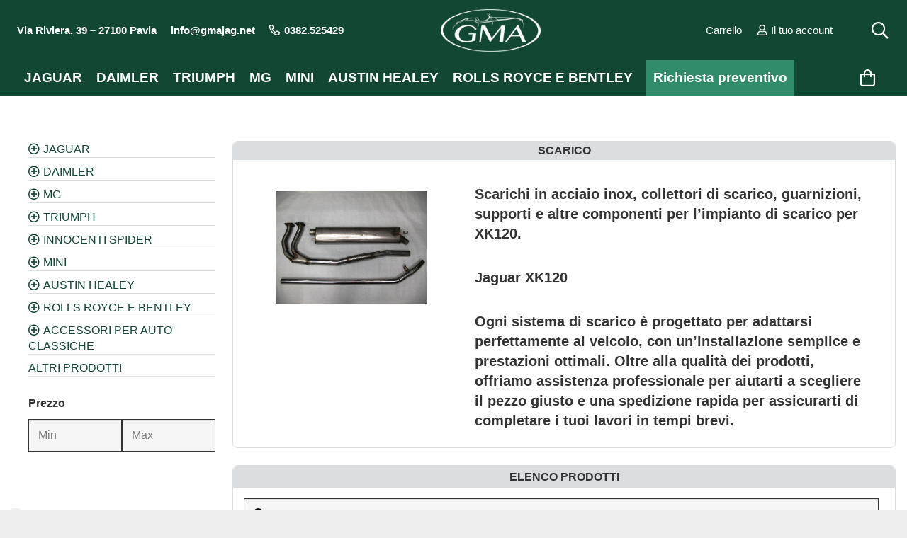

--- FILE ---
content_type: text/html; charset=UTF-8
request_url: https://www.gmajag.com/catalogo-ricambi/jaguar/xk120/marmitte/
body_size: 45992
content:
<!DOCTYPE HTML>
<html lang="it-IT">
<head>
	<meta charset="UTF-8">
				<script type="text/javascript" class="_iub_cs_skip">
				var _iub = _iub || {};
				_iub.csConfiguration = _iub.csConfiguration || {};
				_iub.csConfiguration.siteId = "2538764";
				_iub.csConfiguration.cookiePolicyId = "51294194";
			</script>
			<script class="_iub_cs_skip" src="https://cs.iubenda.com/sync/2538764.js"></script>
			 
              <style>
				  
			    .notice.notice-error,li#toplevel_page_vc-welcome,li#toplevel_page_wpseo_workouts
				  {
                    display:none!important;
                }    
            </style>   
		<meta name='robots' content='index, follow, max-image-preview:large, max-snippet:-1, max-video-preview:-1' />
	<style>img:is([sizes="auto" i], [sizes^="auto," i]) { contain-intrinsic-size: 3000px 1500px }</style>
	
<!-- Google Tag Manager for WordPress by gtm4wp.com -->
<script data-cfasync="false" data-pagespeed-no-defer>
	var gtm4wp_datalayer_name = "dataLayer";
	var dataLayer = dataLayer || [];
</script>
<!-- End Google Tag Manager for WordPress by gtm4wp.com -->
	<!-- This site is optimized with the Yoast SEO plugin v25.8 - https://yoast.com/wordpress/plugins/seo/ -->
	<title>Sistemi di Scarico Jaguar XK120 - Marmitte di Alta Qualità</title>
	<meta name="description" content="Sistemi di scarico per Jaguar XK120 su GMA Classic. Marmitte in acciaio inox con spedizione in giornata e supporto esperto. Ordina oggi stesso!" />
	<link rel="canonical" href="https://www.gmajag.com/catalogo-ricambi/jaguar/xk120/marmitte/" />
	<meta property="og:locale" content="it_IT" />
	<meta property="og:type" content="article" />
	<meta property="og:title" content="Sistemi di Scarico Jaguar XK120 - Marmitte di Alta Qualità" />
	<meta property="og:description" content="Sistemi di scarico per Jaguar XK120 su GMA Classic. Marmitte in acciaio inox con spedizione in giornata e supporto esperto. Ordina oggi stesso!" />
	<meta property="og:url" content="https://www.gmajag.com/catalogo-ricambi/jaguar/xk120/marmitte/" />
	<meta property="og:site_name" content="GMA Classic" />
	<meta name="twitter:card" content="summary_large_image" />
	<script type="application/ld+json" class="yoast-schema-graph">{"@context":"https://schema.org","@graph":[{"@type":"CollectionPage","@id":"https://www.gmajag.com/catalogo-ricambi/jaguar/xk120/marmitte/","url":"https://www.gmajag.com/catalogo-ricambi/jaguar/xk120/marmitte/","name":"Sistemi di Scarico Jaguar XK120 - Marmitte di Alta Qualità","isPartOf":{"@id":"https://www.gmajag.com/#website"},"primaryImageOfPage":{"@id":"https://www.gmajag.com/catalogo-ricambi/jaguar/xk120/marmitte/#primaryimage"},"image":{"@id":"https://www.gmajag.com/catalogo-ricambi/jaguar/xk120/marmitte/#primaryimage"},"thumbnailUrl":"https://www.gmajag.com/wp-content/uploads/2016/03/products-025d9cd119a3c5dc7bfce66fbfe495ab.jpg","description":"Sistemi di scarico per Jaguar XK120 su GMA Classic. Marmitte in acciaio inox con spedizione in giornata e supporto esperto. Ordina oggi stesso!","breadcrumb":{"@id":"https://www.gmajag.com/catalogo-ricambi/jaguar/xk120/marmitte/#breadcrumb"},"inLanguage":"it-IT"},{"@type":"ImageObject","inLanguage":"it-IT","@id":"https://www.gmajag.com/catalogo-ricambi/jaguar/xk120/marmitte/#primaryimage","url":"https://www.gmajag.com/wp-content/uploads/2016/03/products-025d9cd119a3c5dc7bfce66fbfe495ab.jpg","contentUrl":"https://www.gmajag.com/wp-content/uploads/2016/03/products-025d9cd119a3c5dc7bfce66fbfe495ab.jpg","width":400,"height":289,"caption":"COPPIA COLLETTORI SCARICO NUOVI JAGUAR XK"},{"@type":"BreadcrumbList","@id":"https://www.gmajag.com/catalogo-ricambi/jaguar/xk120/marmitte/#breadcrumb","itemListElement":[{"@type":"ListItem","position":1,"name":"Home","item":"https://www.gmajag.com/"},{"@type":"ListItem","position":2,"name":"JAGUAR","item":"https://www.gmajag.com/catalogo-ricambi/jaguar/"},{"@type":"ListItem","position":3,"name":"XK120","item":"https://www.gmajag.com/catalogo-ricambi/jaguar/xk120/"},{"@type":"ListItem","position":4,"name":"SCARICO"}]},{"@type":"WebSite","@id":"https://www.gmajag.com/#website","url":"https://www.gmajag.com/","name":"GMA Classic","description":"Ricambi per auto classiche inglesi","publisher":{"@id":"https://www.gmajag.com/#organization"},"potentialAction":[{"@type":"SearchAction","target":{"@type":"EntryPoint","urlTemplate":"https://www.gmajag.com/?s={search_term_string}"},"query-input":{"@type":"PropertyValueSpecification","valueRequired":true,"valueName":"search_term_string"}}],"inLanguage":"it-IT"},{"@type":"Organization","@id":"https://www.gmajag.com/#organization","name":"GMA Classic","url":"https://www.gmajag.com/","logo":{"@type":"ImageObject","inLanguage":"it-IT","@id":"https://www.gmajag.com/#/schema/logo/image/","url":"https://www.gmajag.com/wp-content/uploads/2023/12/logo-GMA-landscape.jpg","contentUrl":"https://www.gmajag.com/wp-content/uploads/2023/12/logo-GMA-landscape.jpg","width":1200,"height":628,"caption":"GMA Classic"},"image":{"@id":"https://www.gmajag.com/#/schema/logo/image/"},"sameAs":["https://www.facebook.com/GMA-Ricambi-Jaguar-Classiche-Pavia-338249492939483/","https://www.instagram.com/gmajaguar/","https://www.youtube.com/channel/UCt_EWQGL8Vas9rlcqU5J0kw"]}]}</script>
	<!-- / Yoast SEO plugin. -->


<link rel='dns-prefetch' href='//cdn.iubenda.com' />
<link rel='dns-prefetch' href='//widget.trustpilot.com' />
<link rel='dns-prefetch' href='//www.googletagmanager.com' />
<link rel="alternate" type="application/rss+xml" title="GMA Classic &raquo; Feed" href="https://www.gmajag.com/feed/" />
<link rel="alternate" type="application/rss+xml" title="GMA Classic &raquo; Feed dei commenti" href="https://www.gmajag.com/comments/feed/" />
<link rel="alternate" type="application/rss+xml" title="Feed GMA Classic &raquo; SCARICO Categoria" href="https://www.gmajag.com/catalogo-ricambi/jaguar/xk120/marmitte/feed/" />
<meta name="viewport" content="width=device-width, initial-scale=1">
<meta name="theme-color" content="#f5f5f5">
<script>
window._wpemojiSettings = {"baseUrl":"https:\/\/s.w.org\/images\/core\/emoji\/16.0.1\/72x72\/","ext":".png","svgUrl":"https:\/\/s.w.org\/images\/core\/emoji\/16.0.1\/svg\/","svgExt":".svg","source":{"concatemoji":"https:\/\/www.gmajag.com\/wp-includes\/js\/wp-emoji-release.min.js?ver=6.8.2"}};
/*! This file is auto-generated */
!function(s,n){var o,i,e;function c(e){try{var t={supportTests:e,timestamp:(new Date).valueOf()};sessionStorage.setItem(o,JSON.stringify(t))}catch(e){}}function p(e,t,n){e.clearRect(0,0,e.canvas.width,e.canvas.height),e.fillText(t,0,0);var t=new Uint32Array(e.getImageData(0,0,e.canvas.width,e.canvas.height).data),a=(e.clearRect(0,0,e.canvas.width,e.canvas.height),e.fillText(n,0,0),new Uint32Array(e.getImageData(0,0,e.canvas.width,e.canvas.height).data));return t.every(function(e,t){return e===a[t]})}function u(e,t){e.clearRect(0,0,e.canvas.width,e.canvas.height),e.fillText(t,0,0);for(var n=e.getImageData(16,16,1,1),a=0;a<n.data.length;a++)if(0!==n.data[a])return!1;return!0}function f(e,t,n,a){switch(t){case"flag":return n(e,"\ud83c\udff3\ufe0f\u200d\u26a7\ufe0f","\ud83c\udff3\ufe0f\u200b\u26a7\ufe0f")?!1:!n(e,"\ud83c\udde8\ud83c\uddf6","\ud83c\udde8\u200b\ud83c\uddf6")&&!n(e,"\ud83c\udff4\udb40\udc67\udb40\udc62\udb40\udc65\udb40\udc6e\udb40\udc67\udb40\udc7f","\ud83c\udff4\u200b\udb40\udc67\u200b\udb40\udc62\u200b\udb40\udc65\u200b\udb40\udc6e\u200b\udb40\udc67\u200b\udb40\udc7f");case"emoji":return!a(e,"\ud83e\udedf")}return!1}function g(e,t,n,a){var r="undefined"!=typeof WorkerGlobalScope&&self instanceof WorkerGlobalScope?new OffscreenCanvas(300,150):s.createElement("canvas"),o=r.getContext("2d",{willReadFrequently:!0}),i=(o.textBaseline="top",o.font="600 32px Arial",{});return e.forEach(function(e){i[e]=t(o,e,n,a)}),i}function t(e){var t=s.createElement("script");t.src=e,t.defer=!0,s.head.appendChild(t)}"undefined"!=typeof Promise&&(o="wpEmojiSettingsSupports",i=["flag","emoji"],n.supports={everything:!0,everythingExceptFlag:!0},e=new Promise(function(e){s.addEventListener("DOMContentLoaded",e,{once:!0})}),new Promise(function(t){var n=function(){try{var e=JSON.parse(sessionStorage.getItem(o));if("object"==typeof e&&"number"==typeof e.timestamp&&(new Date).valueOf()<e.timestamp+604800&&"object"==typeof e.supportTests)return e.supportTests}catch(e){}return null}();if(!n){if("undefined"!=typeof Worker&&"undefined"!=typeof OffscreenCanvas&&"undefined"!=typeof URL&&URL.createObjectURL&&"undefined"!=typeof Blob)try{var e="postMessage("+g.toString()+"("+[JSON.stringify(i),f.toString(),p.toString(),u.toString()].join(",")+"));",a=new Blob([e],{type:"text/javascript"}),r=new Worker(URL.createObjectURL(a),{name:"wpTestEmojiSupports"});return void(r.onmessage=function(e){c(n=e.data),r.terminate(),t(n)})}catch(e){}c(n=g(i,f,p,u))}t(n)}).then(function(e){for(var t in e)n.supports[t]=e[t],n.supports.everything=n.supports.everything&&n.supports[t],"flag"!==t&&(n.supports.everythingExceptFlag=n.supports.everythingExceptFlag&&n.supports[t]);n.supports.everythingExceptFlag=n.supports.everythingExceptFlag&&!n.supports.flag,n.DOMReady=!1,n.readyCallback=function(){n.DOMReady=!0}}).then(function(){return e}).then(function(){var e;n.supports.everything||(n.readyCallback(),(e=n.source||{}).concatemoji?t(e.concatemoji):e.wpemoji&&e.twemoji&&(t(e.twemoji),t(e.wpemoji)))}))}((window,document),window._wpemojiSettings);
</script>
<style id='wp-emoji-styles-inline-css'>

	img.wp-smiley, img.emoji {
		display: inline !important;
		border: none !important;
		box-shadow: none !important;
		height: 1em !important;
		width: 1em !important;
		margin: 0 0.07em !important;
		vertical-align: -0.1em !important;
		background: none !important;
		padding: 0 !important;
	}
</style>
<style id='woocommerce-inline-inline-css'>
.woocommerce form .form-row .required { visibility: visible; }
</style>
<link rel='stylesheet' id='brands-styles-css' href='https://www.gmajag.com/wp-content/plugins/woocommerce/assets/css/brands.css?ver=10.1.2' media='all' />
<link rel='stylesheet' id='yith_ywraq_frontend-css' href='https://www.gmajag.com/wp-content/plugins/yith-woocommerce-request-a-quote-premium/assets/css/ywraq-frontend.css?ver=4.36.0' media='all' />
<style id='yith_ywraq_frontend-inline-css'>
:root {
		--ywraq_layout_button_bg_color: #318c69;
		--ywraq_layout_button_bg_color_hover: #1f6349;
		--ywraq_layout_button_border_color: #318c69;
		--ywraq_layout_button_border_color_hover: #1f6349;
		--ywraq_layout_button_color: #fff;
		--ywraq_layout_button_color_hover: #fff;
		
		--ywraq_checkout_button_bg_color: #0066b4;
		--ywraq_checkout_button_bg_color_hover: #044a80;
		--ywraq_checkout_button_border_color: #0066b4;
		--ywraq_checkout_button_border_color_hover: #044a80;
		--ywraq_checkout_button_color: #ffffff;
		--ywraq_checkout_button_color_hover: #ffffff;
		
		--ywraq_accept_button_bg_color: #0066b4;
		--ywraq_accept_button_bg_color_hover: #044a80;
		--ywraq_accept_button_border_color: #0066b4;
		--ywraq_accept_button_border_color_hover: #044a80;
		--ywraq_accept_button_color: #ffffff;
		--ywraq_accept_button_color_hover: #ffffff;
		
		--ywraq_reject_button_bg_color: transparent;
		--ywraq_reject_button_bg_color_hover: #CC2B2B;
		--ywraq_reject_button_border_color: #CC2B2B;
		--ywraq_reject_button_border_color_hover: #CC2B2B;
		--ywraq_reject_button_color: #CC2B2B;
		--ywraq_reject_button_color_hover: #ffffff;
		}		
.woocommerce.single-product button.single_add_to_cart_button.button {margin-right: 5px;}
	.woocommerce.single-product .product .yith-ywraq-add-to-quote {display: inline-block; vertical-align: middle;margin-top: 5px;}
	
</style>
<link rel='stylesheet' id='us-style-css' href='https://www.gmajag.com/wp-content/themes/Impreza/css/style.min.css?ver=8.40.1' media='all' />
<link rel='stylesheet' id='us-woocommerce-css' href='https://www.gmajag.com/wp-content/themes/Impreza/common/css/plugins/woocommerce.min.css?ver=8.40.1' media='all' />
<link rel='stylesheet' id='theme-style-css' href='https://www.gmajag.com/wp-content/themes/Impreza-child/style.css?ver=8.40.1' media='all' />

<script  type="text/javascript" class=" _iub_cs_skip" id="iubenda-head-inline-scripts-0">
var _iub = _iub || [];
_iub.csConfiguration = {"countryDetection":true,"enableFadp":true,"enableUspr":true,"floatingPreferencesButtonDisplay":"anchored-bottom-left","perPurposeConsent":true,"siteId":2538764,"whitelabel":false,"cookiePolicyId":51294194,"lang":"it","banner":{"acceptButtonDisplay":true,"closeButtonRejects":true,"customizeButtonDisplay":true,"explicitWithdrawal":true,"position":"float-bottom-center","rejectButtonDisplay":true}};
</script>
<script  type="text/javascript" class=" _iub_cs_skip" src="//cdn.iubenda.com/cs/gpp/stub.js?ver=3.12.4" id="iubenda-head-scripts-1-js"></script>
<script  type="text/javascript" charset="UTF-8" async="" class=" _iub_cs_skip" src="//cdn.iubenda.com/cs/iubenda_cs.js?ver=3.12.4" id="iubenda-head-scripts-2-js"></script>
<script id="tp-js-js-extra">
var trustpilot_settings = {"key":"kktfZCxlF6k1UkNr","TrustpilotScriptUrl":"https:\/\/invitejs.trustpilot.com\/tp.min.js","IntegrationAppUrl":"\/\/ecommscript-integrationapp.trustpilot.com","PreviewScriptUrl":"\/\/ecommplugins-scripts.trustpilot.com\/v2.1\/js\/preview.min.js","PreviewCssUrl":"\/\/ecommplugins-scripts.trustpilot.com\/v2.1\/css\/preview.min.css","PreviewWPCssUrl":"\/\/ecommplugins-scripts.trustpilot.com\/v2.1\/css\/preview_wp.css","WidgetScriptUrl":"\/\/widget.trustpilot.com\/bootstrap\/v5\/tp.widget.bootstrap.min.js"};
</script>
<script src="https://www.gmajag.com/wp-content/plugins/trustpilot-reviews/review/assets/js/headerScript.min.js?ver=1.0&#039; async=&#039;async" id="tp-js-js"></script>
<script src="//widget.trustpilot.com/bootstrap/v5/tp.widget.bootstrap.min.js?ver=1.0&#039; async=&#039;async" id="widget-bootstrap-js"></script>
<script id="trustbox-js-extra">
var trustbox_settings = {"page":"category","sku":null,"name":null};
var trustpilot_trustbox_settings = {"trustboxes":[{"enabled":"enabled","snippet":"[base64]","customizations":"[base64]","defaults":"[base64]","page":"landing","position":"before","corner":"top: #{Y}px; left: #{X}px;","paddingx":"0","paddingy":"6","zindex":"0","clear":"both","xpaths":"[base64]","sku":"TRUSTPILOT_SKU_VALUE_27156,GMA05IM04A","name":"BOBINA MINI","widgetName":"Review Collector","repeatable":false,"uuid":"4d5f11e3-7a77-1e8c-514b-4b93742bc35e","error":null,"repeatXpath":{"xpathById":{"prefix":"","suffix":""},"xpathFromRoot":{"prefix":"","suffix":""}},"width":"100%","height":"52px","locale":"it-IT"},{"enabled":"enabled","snippet":"[base64]","customizations":"[base64]","defaults":"[base64]","page":"product","position":"after","corner":"top: #{Y}px; left: #{X}px;","paddingx":"0","paddingy":"0","zindex":"0","clear":"both","xpaths":"[base64]","sku":"TRUSTPILOT_SKU_VALUE_27156,GMA05IM04A","name":"BOBINA MINI","widgetName":"Review Collector","repeatable":false,"uuid":"1a429b1f-18c8-fefe-6c14-828390c483b9","error":null,"repeatXpath":{"xpathById":{"prefix":"","suffix":""},"xpathFromRoot":{"prefix":"","suffix":""}},"width":"100%","height":"52px","locale":"it-IT"},{"enabled":"enabled","snippet":"[base64]","customizations":"[base64]","defaults":"[base64]","page":"category","position":"before","corner":"top: #{Y}px; left: #{X}px;","paddingx":"0","paddingy":"0","zindex":"1000","clear":"both","xpaths":"[base64]","sku":"TRUSTPILOT_SKU_VALUE_27156,GMA05IM04A","name":"BOBINA MINI","widgetName":"Review Collector","repeatable":false,"uuid":"a0434040-4946-adaa-b6e1-2bd7bf7752de","error":null,"repeatXpath":{"xpathById":{"prefix":"","suffix":""},"xpathFromRoot":{"prefix":"","suffix":""}},"width":"100%","height":"52px","locale":"it-IT"}]};
</script>
<script src="https://www.gmajag.com/wp-content/plugins/trustpilot-reviews/review/assets/js/trustBoxScript.min.js?ver=1.0&#039; async=&#039;async" id="trustbox-js"></script>
<script src="https://www.gmajag.com/wp-includes/js/jquery/jquery.min.js?ver=3.7.1" id="jquery-core-js"></script>
<script src="https://www.gmajag.com/wp-content/plugins/woocommerce/assets/js/jquery-blockui/jquery.blockUI.min.js?ver=2.7.0-wc.10.1.2" id="jquery-blockui-js" data-wp-strategy="defer"></script>
<script id="wc-add-to-cart-js-extra">
var wc_add_to_cart_params = {"ajax_url":"\/wp-admin\/admin-ajax.php","wc_ajax_url":"\/?wc-ajax=%%endpoint%%","i18n_view_cart":"Visualizza carrello","cart_url":"https:\/\/www.gmajag.com\/carrello\/","is_cart":"","cart_redirect_after_add":"no"};
</script>
<script src="https://www.gmajag.com/wp-content/plugins/woocommerce/assets/js/frontend/add-to-cart.min.js?ver=10.1.2" id="wc-add-to-cart-js" defer data-wp-strategy="defer"></script>
<script src="https://www.gmajag.com/wp-content/plugins/woocommerce/assets/js/js-cookie/js.cookie.min.js?ver=2.1.4-wc.10.1.2" id="js-cookie-js" data-wp-strategy="defer"></script>

<!-- Snippet del tag Google (gtag.js) aggiunto da Site Kit -->
<!-- Snippet Google Analytics aggiunto da Site Kit -->
<script src="https://www.googletagmanager.com/gtag/js?id=GT-TWDLM64" id="google_gtagjs-js" async></script>
<script id="google_gtagjs-js-after">
window.dataLayer = window.dataLayer || [];function gtag(){dataLayer.push(arguments);}
gtag("set","linker",{"domains":["www.gmajag.com"]});
gtag("js", new Date());
gtag("set", "developer_id.dZTNiMT", true);
gtag("config", "GT-TWDLM64");
 window._googlesitekit = window._googlesitekit || {}; window._googlesitekit.throttledEvents = []; window._googlesitekit.gtagEvent = (name, data) => { var key = JSON.stringify( { name, data } ); if ( !! window._googlesitekit.throttledEvents[ key ] ) { return; } window._googlesitekit.throttledEvents[ key ] = true; setTimeout( () => { delete window._googlesitekit.throttledEvents[ key ]; }, 5 ); gtag( "event", name, { ...data, event_source: "site-kit" } ); };
</script>
<script></script><link rel="https://api.w.org/" href="https://www.gmajag.com/wp-json/" /><link rel="alternate" title="JSON" type="application/json" href="https://www.gmajag.com/wp-json/wp/v2/product_cat/33" /><link rel="EditURI" type="application/rsd+xml" title="RSD" href="https://www.gmajag.com/xmlrpc.php?rsd" />
<meta name="generator" content="WordPress 6.8.2" />
<meta name="generator" content="WooCommerce 10.1.2" />
<meta name="generator" content="Site Kit by Google 1.160.1" />
<!-- Google Tag Manager for WordPress by gtm4wp.com -->
<!-- GTM Container placement set to footer -->
<script data-cfasync="false" data-pagespeed-no-defer>
	var dataLayer_content = {"pagePostType":"product","pagePostType2":"tax-product","pageCategory":[]};
	dataLayer.push( dataLayer_content );
</script>
<script data-cfasync="false" data-pagespeed-no-defer>
(function(w,d,s,l,i){w[l]=w[l]||[];w[l].push({'gtm.start':
new Date().getTime(),event:'gtm.js'});var f=d.getElementsByTagName(s)[0],
j=d.createElement(s),dl=l!='dataLayer'?'&l='+l:'';j.async=true;j.src=
'//www.googletagmanager.com/gtm.js?id='+i+dl;f.parentNode.insertBefore(j,f);
})(window,document,'script','dataLayer','GTM-WT6D48Z');
</script>
<!-- End Google Tag Manager for WordPress by gtm4wp.com --><!-- Google site verification - Google for WooCommerce -->
<meta name="google-site-verification" content="iK9fPfphdfdYCq8PUmJ-3Du5hb4_HUKc6GweIwn9_zg" />
		<script id="us_add_no_touch">
			if ( ! /Android|webOS|iPhone|iPad|iPod|BlackBerry|IEMobile|Opera Mini/i.test( navigator.userAgent ) ) {
				document.documentElement.classList.add( "no-touch" );
			}
		</script>
				<script id="us_color_scheme_switch_class">
			if ( document.cookie.includes( "us_color_scheme_switch_is_on=true" ) ) {
				document.documentElement.classList.add( "us-color-scheme-on" );
			}
		</script>
			<noscript><style>.woocommerce-product-gallery{ opacity: 1 !important; }</style></noscript>
	
<!-- Meta tag Google AdSense aggiunti da Site Kit -->
<meta name="google-adsense-platform-account" content="ca-host-pub-2644536267352236">
<meta name="google-adsense-platform-domain" content="sitekit.withgoogle.com">
<!-- Fine dei meta tag Google AdSense aggiunti da Site Kit -->
<meta name="generator" content="Powered by WPBakery Page Builder - drag and drop page builder for WordPress."/>
<link rel="icon" href="https://www.gmajag.com/wp-content/uploads/2024/10/Gma-Classic-Logo-Sito-150x150.png" sizes="32x32" />
<link rel="icon" href="https://www.gmajag.com/wp-content/uploads/2024/10/Gma-Classic-Logo-Sito-300x300.png" sizes="192x192" />
<link rel="apple-touch-icon" href="https://www.gmajag.com/wp-content/uploads/2024/10/Gma-Classic-Logo-Sito-300x300.png" />
<meta name="msapplication-TileImage" content="https://www.gmajag.com/wp-content/uploads/2024/10/Gma-Classic-Logo-Sito-300x300.png" />
		<style id="wp-custom-css">
			.required{
	color:red;
}

main.product-type-variable .w-post-elm.product_field.stock{
	display:none !important;
	opacity:0;
	visibility:hidden;
}


article.instock .product_field.stock:before{
	content:"\f00c";
	font-family:fontawesome;
	font-weight:300;
	margin-right:5px;
}

.price_exist ~ p.w-post-elm.product_field.price {
    font-size: 0;
}
.stato_reale {
    	color: #f1c52a;
	font-weight:700;
}
.non_disp ~ .stato_reale {
    color:red;
	font-weight:700;
}
.product-template-default.single-product .add_to_cart p.stock.out-of-stock {
    display: none;
	font-size:0;
	visibility:hidden;
	opacity:0;
}
.product-template-default.single-product .woocommerce-variation-availability p.stock.out-of-stock {
    display: block;
	font-size:inherit;
	visibility:visible;
	opacity:1;
}

.product-template-default.single-product .chiedere_prezzo {
	font-size:19px
}
.product-template-default.single-product span.woocommerce-Price-amount.amount, .product-template-default.single-product del, article.product del{
    font-size: 19px;
		font-weight:700;
}
.product-template-default.single-product del{
margin-right:7px;	
}

body:not(.product-on-backorder).woocommerce.product-template-default.single-product .stock:not(.out-of-stock):after{
	content:" subito | Consegna in 1-4 giorni lavorativi";
}
.woocommerce-variation-availability .stock.available-on-backorder:after{
	content:"" !important;
}

body.product-on-backorder.woocommerce.product-template-default.single-product .stock{
	color: #f1c52a !important;
}

.archive span.woocommerce-Price-amount.amount {
    font-size: 17px;
		font-weight:700;
}

.controllo .wpcf7-form-control-wrap {
    display: inline-block;
}

.if-0 .button:not(.add_to_cart_button){
	display:none !important; 
}

.sub_sped{
	font-size:13px;
	line-height:1;
	background:rgb(187, 199, 186);
	color:black;
	border-radius:10px;
	text-align:left;
	padding: 5px 10px;
}
.pin-product-button .button.product_type_simple.add_to_cart_button.ajax_add_to_cart {
display: none;
}
.pin__popup.pin__popup--top.pin__popup--fade {
z-index: 99999999;
}
@media screen and (max-width:767px){
.pin__image img{
	max-width:none !important;
	width:800px;
	padding:0;
}
.page-child main{
	overflow:scroll;
}
}


.woocommerce-checkout #page-content{
	padding:150px 5% 50px 5%;
}

/*
.carrello-header .w-cart-h:after{
	content:"Carrello";
	display:inline-block !important;
}
*/
.ush_menu_1.type_desktop .w-nav-list>.menu-item#menu-item-9060.level_1{background-color:#318c69;margin-left:9px;}
img.ywraq-loader {
 display:none !important;
}
p.stato-disponibile{
	background-color: rgb(82, 200, 29);
display: inline-block;
color: white;
padding: 5px 10px;
border-radius: 5px;
	margin-bottom:30px;
}
.page-id-8580.us-woo-cart_compact .woocommerce .shop_table.cart {
width: 100% !important;
}
.stato-su_ordinazione {
font-style: italic;
font-size: 15px;
color: #09251a;
}

.search .quantity {
    display: inline-block;
    width: 49px;
    margin-top: 10px;margin-left: 12px;
}
.bordo-immagine{border:8px solid black}
.testo-home p{font-weight:bold;
    color: #124734;margin-top:5px}
.search div.widget.widget_search{
	width: 100%;
margin-right: 0px;
	margin-bottom:0px !important;
}
.archive.woocommerce .quantity {
    margin-top: .8rem;
}
.ush_menu_1.type_desktop .w-nav-list>.menu-item#menu-item-9060.level_1:hover{background-color:white;margin-left:9px;}
span.descrizione-cat h2,span.descrizione-cat p {
	font-size:20px;
	font-weight:900;
	padding-top:10px;
}
.search ul {
    list-style-type: none;
    margin-left: 0;

}
.search .add-request-quote-button.button{
	background-color: #318c69!important;
    color: #fff!important;font-size: .8rem;
    margin-top: .8rem;
    margin-right: .6rem;
font-family: Arial, Helvetica, sans-serif;
    line-height: 1.2;
    font-weight: 700;
    font-style: normal;
    text-transform: none;
    letter-spacing: 0em;
    border-radius: 0.7em;
    padding: 0.8em 1.8em;
    background: #318c69;
    border-color: transparent;
    color: #ffffff!important;
    box-shadow: 0 0em 0em rgba(0,0,0,0.2);
}
.search .add_to_cart_button{
	margin-top:10px;
    font-family: Arial, Helvetica, sans-serif;
    font-size: 16px;
    line-height: 1.2;
    font-weight: 700;
    font-style: normal;
    text-transform: none;
    letter-spacing: 0em;
    border-radius: 0.7em;
    padding: 0.8em 1.8em;
    background: #124733;
    border-color: transparent;
    color: #ffffff!important;
    box-shadow: 0 0em 0em rgba(0,0,0,0.2);
}
.woocommerce-thankyou-order-received {
font-size: 2.0rem;
color: #0c6810;
}
span.wpcf7-list-item {
    margin: 5px 0 0;
}


.controllo span.wpcf7-form-control-wrap {
width: auto;
}
.woocommerce-checkout #ship-to-different-address{font-weight: 400;
font-size: 1.7rem;
line-height: 1.2;
letter-spacing: 0;
margin-bottom: 1.5rem;}
.w-cart .w-cart-quantity{display:none;}
.woocommerce-message {
    background: #57947d38;
}
input[type="radio"]{
}
.azienda label:first-child{display:none;}

.azienda{
	padding:17px 30px ;
	background:#f5f5f5f5;
}
.woocommerce .azienda input+label:before {
    display: inline-block;
    vertical-align: top;
    font-family: fontawesome;
    font-weight: 400;
    font-size: 1.2rem;
    margin-right: .3rem;
    content: '\f111';
}
.woocommerce .azienda input{display:none}
.woocommerce .azienda input:checked+label:before {
    content: '\f192';
}
.woocommerce .related .vc_col-sm-3,.woocommerce .related .vc_col-sm-9{
	width:100%
}
.woocommerce .product .summary .price{font-size:16px;margin-bottom:0px;}
.woocommerce .product .summary .price.senza-iva{margin-bottom:20px;font-weight:100;}
.woocommerce .products .price {
font-size: 1.0rem;
line-height: 1.4;
font-weight: 500;
}
.woocommerce div.product .product_title{font-size:25px;margin-top:20px;}
.woocommerce .products .woocommerce-loop-product__title,.woocommerce div.product .product_title,.search .woocommerce-loop-product__title{color:#124733;font-weight:600;}
.search .woocommerce-loop-product__title{font-size: 1rem;
    margin: .8rem 0 .6rem;
padding: 0;}
p.codice-gma{margin-bottom:0px;}

.header_hor .l-subheader-cell.at_left>* {
margin-right: 0.4rem;
}
div.widget.widget_search{width:98%;float:right;margin-right:10px;margin-bottom:10px !important;margin-top:10px;}
.woocommerce-ordering {
position: relative;
width: 25%;
float: right;
}

div.prodotti .products.columns-4>.product {width:98%;margin:0 auto;border-bottom:1px solid #e0e0e0 !important;}

.woocommerce .products .woocommerce-loop-product__title{display:inline-block;}
li.cat-item {
    border-style: solid;
    border-color: #e0e0e0;
    border-width: 0px 0px 1px 0px;}
.woocommerce .products .product img{padding: 3px;border: 1px solid #E7E7E7;height: auto;max-width: 100%;vertical-align: middle;cursor: pointer;
/*object-fit:cover;*/
}
h2.woocommerce-loop-category__title:hover{text-decoration:underline}
h2.woocommerce-loop-category__title{
	font-weight: bold;
    text-decoration: none;
    display: block;
    margin-bottom: 4px;
    margin-top: 4px;
    color: #124734 !important;
    text-align: center;
    font-size: 15px;
}
.contorno{
    border-radius: 7px !important;
    border: 1px solid #DBDEE1;
}
.titolo-sezione h1,.titolo-sezione h2,h1.titolo-sezione,h4.titolo-sezione{
    -webkit-border-radius: 7px 7px 0px 0px;
    -moz-border-radius: 7px 7px 0px 0px;
    -khtml-border-radius: 7px 7px 0px 0px;
    border-radius: 7px 7px 0px 0px;
    border: 1px solid #DBDEE1;
    background: #DBDEE1;
    padding: 8px 10px 7px 10px;
    font-size: 16px !important;
	text-align:center;
		text-transform:uppercase;
    font-weight: bold;
    line-height: 14px;
    color: #333;
}
.w-cart-quantity{
background: #ffffff !important;
color: #124733 !important;
position:relative;
text-align: center;
font-size: 13px;
padding: 2px 6px;
line-height: 20px;
min-width: 17px;
border-radius: 1rem;
margin-left:5px;
}
.info-footer a,.info-footer a:hover{
	color:#f3f3f3 !important;
}
.info-footer span,.info-footer a:hover{
display:block;line-height: 21px;
}
.home-img img{width:100%}
.copy{
	margin-top:60px;margin-bottom:7px
}
.l-footer .layout_ver .widget_nav_menu ul li {
position: relative;
line-height: 1.4rem;
padding-left: 0PX;
}
.title-menu{margin-bottom:10px !important;font-weight:600;letter-spacing:0.5;}
.l-footer .layout_ver .widget_nav_menu ul li:before{
	content:"";
}
.footer-menu a{color:#f3f3f3 !important;font-size:14px;}
.l-subheader-cell.at_left a,.l-subheader.at_middle a{
	font-weight:600;
}
.logo-footer img{height:60px;width:auto;}




.l-subheader.at_top{
	color:white !important;
}
.l-header.bg_transparent:not(.sticky) .l-subheader.at_top {
background: rgba(0,0,0,0);
}
.l-header.pos_fixed{
background: #124733;
}

/*.home .l-header.pos_fixed{
background: linear-gradient(to bottom, #25211e 0%, rgba(37,33,30,0) 100%)
}*/
.sticky .l-subheader.at_top, .l-subheader.at_top .w-dropdown-list,.sticky .l-subheader.at_top .type_mobile .w-nav-list.level_1,.sticky .header_ver .l-header,.sticky .l-subheader.at_middle,.sticky .l-subheader.at_middle .w-dropdown-list,.sticky .l-subheader.at_middle .type_mobile .w-nav-list.level_1 {
background: #124733 !important;
}
.l-subheader.at_middle, .l-subheader.at_middle .w-dropdown.opened{
color: white !important;
}
.ush_menu_1.type_desktop .w-nav-list > .menu-item.level_1:hover,.ush_menu_1.type_desktop .w-nav-list > .menu-item.level_1:hover a {
background-color: white;
color: rgb(18, 71, 52) !important;
}
.ush_menu_1.type_desktop .w-nav-list>.menu-item.level_1.current-menu-item a span {
border-bottom: 2px solid white;
}
.l-header.pos_fixed:hover .l-subheader.at_top,.l-header.pos_fixed:hover .l-subheader.at_middle{
	background-color:#124733;	background:#124733 !important; 
}
.header_logo img,footer img{
	filter: brightness(0) invert(1);
}
.upper p{color:white !important;}
.upper{margin-bottom:10px}
#page-footer .w-iconbox.iconpos_left .w-iconbox-icon {
	color:white !important;
margin-right: 5px !important;
}
.w-cart-link {
    width: auto;margin: 0 5px;
}

@media screen and (max-width:767px){
	.footer-column .vc_col-sm-3:not(:last-child){background:#0e3626;padding-bottom:13px;}
.footer-column .title-menu span {letter-spacing:0.3px}
.footer-column li:not(:last-child){padding-bottom:9px;border-bottom:1px solid #0f251d;}
	.logo-footer{margin-top:15px;}
	.copy {
margin-top: 35px;
}
.l-subheader.at_middle .type_mobile .w-nav-list.level_1 {
color: #124733 !important;
}
}
@media screen and (max-width:1250px){
	.l-header.pos_fixed .l-subheader.at_top,.l-header.pos_fixed .l-subheader.at_middle{
	background-color:#124733;	background:#124733 !important; 
}
	i{color:white;}
	.w-search-form i{
		color:black;
	}
.menu-item.level_1>.w-nav-anchor:focus, .no-touch .menu-item.level_1.opened>.w-nav-anchor, .no-touch .menu-item.level_1:hover>.w-nav-anchor {
    background: transparent;
    color: #124733 !important;
}
	html {
		font-size: 14px;
	}
	.w-cart-link span {
   font-size: 20px;
}
		.sticky .l-subheader.at_middle .type_mobile .w-nav-list.level_1 {
    background: white !important;
}
	li#menu-item-8683 a span{background-color:#318c69!important;padding:10px 40px;color:white;border-radius:10px;}
}
@media screen and (min-width:1250px){
	.menu-item.level_1.current-menu-item>.w-nav-anchor{
color: #ffffff !important;
}
}
@media screen and (max-width:800px){
	.l-subheader.at_middle .type_mobile .w-nav-list.level_1 {
color: #124733 !important;
}
}
@media screen and (max-width:1000px){
	.single-product button.single_add_to_cart_button.button.alt{
		width: 80%;
    display: block;
		margin:10px 0;
	}
	.woocommerce.single-product .product .yith-ywraq-add-to-quote,.woocommerce .add-request-quote-button.button{
		width: 90%;
    display: block;
	}
}


@media screen and (max-width:767px){
	.single-product .woocommerce-product-gallery__wrapper {
    margin: 0;
    width: 100%;
}
	.single-product .woocommerce-product-gallery img{
		margin: 0 auto;
    width: 100%;
	}
	.single-product.woocommerce div.product .images {
    margin: 0 auto;
		margin-bottom:10px;
}
}

@media screen and (max-width: 480px){ 
	.woocommerce .products .product {
    width: 50%!important;
}
	ul.products .product {
    padding: 0.5rem;
}
}


.w-grid .w-btn-wrapper.no_view_cart_link a.added_to_cart{
	display:inline-block !important;
}



p#billing_wooccm14_field .optional {
display: none;
}
p#billing_wooccm14_field label:after {
content: " *";
}



/**** forminator ****/
.forminator-label {
font-size: 17px !important;
	color:var(--color-content-text) !important;
}
.hide_label .forminator-label {
 display:none !important;
	opacity:0;
	visibility:hidden;
}
.forminator-button.forminator-button-submit{
width:100% !important;
font-size: 18px!important;
line-height: 1.20!important;
font-weight: 700!important;
font-style: normal!important;
text-transform: uppercase!important;
letter-spacing: 1px!important;
padding: 15px 20px!important;
background: var(--color-content-link) !important;
color: white!important;
box-shadow: 0 0em 0em rgba(0,0,0,0.2) !important;
}
#gdprcheckbox-1 span{
	color:white !important;
}
.forminator-button.forminator-button-submit:hover{
	background: var(--color-content-primary)!important;
}
.forminator-row {
	margin-bottom:10px !important;
}
.forminator-row input,.forminator-row textarea{
	border:1px solid #233d4d !important;
	padding: 12px 15px !important;
}
.forminator-row .forminator-select .select2-selection{
	background-color:white !important;
	border-width:0px !important;
	border-radius:10px !important;
	padding: 4px 5px !important;
	border:1px solid grey !important;
}
footer .forminator-row input,footer .forminator-row textarea{
	background:white !important;
}
::placeholder{
	color:black !important;
	
}
.forminator-checkbox-label{
	font-size:17px;
}
.forminator-repeater-field{
	background:rgba(0,0,0,0) !important;
	border-left:0px !important;
	padding:0px !important;
	box-shadow:0 0 0 0 !important;
}
.forminator-repeater-label{
	opacity:0 !important;
	display:none !important;
	visibility:hidden !important;
}
@media screen and (max-width:767px){
	.label_hide_mobile .forminator-label{
		display:none !important;
		opacity:0 !important;
		visibility:hidden !important;
	}
	
}


.term-485 .w-filter-item[data-source="cf|_price"],
.term-485 .w-filter-item[data-source="tax|anno"],
.term-485 .w-filter-item[data-source="tax|cilindrata"],
.term-485 .w-filter-item[data-source="tax|brand"]{
	opacity:0;
	visibility:hidden;
	display:none;
}


@media screen and (max-width:1350px){
	.header_hor .ush_menu_1.type_desktop .menu-item.level_1>a:not(.w-btn) {
    padding-left: 10px !important;
    padding-right: 10px !important;
}
}		</style>
		<noscript><style> .wpb_animate_when_almost_visible { opacity: 1; }</style></noscript>
		<!-- Global site tag (gtag.js) - Google Ads: AW-842847232 - Google for WooCommerce -->
		<script async src="https://www.googletagmanager.com/gtag/js?id=AW-842847232"></script>
		<script>
			window.dataLayer = window.dataLayer || [];
			function gtag() { dataLayer.push(arguments); }
			gtag( 'consent', 'default', {
				analytics_storage: 'denied',
				ad_storage: 'denied',
				ad_user_data: 'denied',
				ad_personalization: 'denied',
				region: ['AT', 'BE', 'BG', 'HR', 'CY', 'CZ', 'DK', 'EE', 'FI', 'FR', 'DE', 'GR', 'HU', 'IS', 'IE', 'IT', 'LV', 'LI', 'LT', 'LU', 'MT', 'NL', 'NO', 'PL', 'PT', 'RO', 'SK', 'SI', 'ES', 'SE', 'GB', 'CH'],
				wait_for_update: 500,
			} );
			gtag('js', new Date());
			gtag('set', 'developer_id.dOGY3NW', true);
			gtag("config", "AW-842847232", { "groups": "GLA", "send_page_view": false });		</script>

				<style id="us-icon-fonts">@font-face{font-display:swap;font-style:normal;font-family:"fontawesome";font-weight:900;src:url("https://www.gmajag.com/wp-content/themes/Impreza/fonts/fa-solid-900.woff2?ver=8.40.1") format("woff2")}.fas{font-family:"fontawesome";font-weight:900}@font-face{font-display:swap;font-style:normal;font-family:"fontawesome";font-weight:400;src:url("https://www.gmajag.com/wp-content/themes/Impreza/fonts/fa-regular-400.woff2?ver=8.40.1") format("woff2")}.far{font-family:"fontawesome";font-weight:400}@font-face{font-display:swap;font-style:normal;font-family:"fontawesome";font-weight:300;src:url("https://www.gmajag.com/wp-content/themes/Impreza/fonts/fa-light-300.woff2?ver=8.40.1") format("woff2")}.fal{font-family:"fontawesome";font-weight:300}@font-face{font-display:swap;font-style:normal;font-family:"Font Awesome 5 Duotone";font-weight:900;src:url("https://www.gmajag.com/wp-content/themes/Impreza/fonts/fa-duotone-900.woff2?ver=8.40.1") format("woff2")}.fad{font-family:"Font Awesome 5 Duotone";font-weight:900}.fad{position:relative}.fad:before{position:absolute}.fad:after{opacity:0.4}@font-face{font-display:swap;font-style:normal;font-family:"Font Awesome 5 Brands";font-weight:400;src:url("https://www.gmajag.com/wp-content/themes/Impreza/fonts/fa-brands-400.woff2?ver=8.40.1") format("woff2")}.fab{font-family:"Font Awesome 5 Brands";font-weight:400}@font-face{font-display:block;font-style:normal;font-family:"Material Icons";font-weight:400;src:url("https://www.gmajag.com/wp-content/themes/Impreza/fonts/material-icons.woff2?ver=8.40.1") format("woff2")}.material-icons{font-family:"Material Icons";font-weight:400}</style>
				<style id="us-theme-options-css">:root{--color-header-middle-bg:#ffffff;--color-header-middle-bg-grad:#ffffff;--color-header-middle-text:#124733;--color-header-middle-text-hover:#ffffff;--color-header-transparent-bg:transparent;--color-header-transparent-bg-grad:transparent;--color-header-transparent-text:#ffffff;--color-header-transparent-text-hover:#ffffff;--color-chrome-toolbar:#f5f5f5;--color-header-top-bg:#ffffff;--color-header-top-bg-grad:#ffffff;--color-header-top-text:#124733;--color-header-top-text-hover:#ffffff;--color-header-top-transparent-bg:rgba(0,0,0,0.2);--color-header-top-transparent-bg-grad:rgba(0,0,0,0.2);--color-header-top-transparent-text:rgba(255,255,255,0.66);--color-header-top-transparent-text-hover:#fff;--color-content-bg:#ffffff;--color-content-bg-grad:#ffffff;--color-content-bg-alt:#f5f5f5;--color-content-bg-alt-grad:#f5f5f5;--color-content-border:#e8e8e8;--color-content-heading:#1a1a1a;--color-content-heading-grad:#1a1a1a;--color-content-text:#333333;--color-content-link:#124733;--color-content-link-hover:#092419;--color-content-primary:#092419;--color-content-primary-grad:linear-gradient(135deg,#092419,#124733);--color-content-secondary:#092419;--color-content-secondary-grad:linear-gradient(135deg,#092419,#124733);--color-content-faded:#999999;--color-content-overlay:rgba(0,0,0,0.75);--color-content-overlay-grad:rgba(0,0,0,0.75);--color-alt-content-bg:#f5f5f5;--color-alt-content-bg-grad:#f5f5f5;--color-alt-content-bg-alt:#ffffff;--color-alt-content-bg-alt-grad:#ffffff;--color-alt-content-border:#dddddd;--color-alt-content-heading:#1a1a1a;--color-alt-content-heading-grad:#1a1a1a;--color-alt-content-text:#333333;--color-alt-content-link:#124733;--color-alt-content-link-hover:#092419;--color-alt-content-primary:#092419;--color-alt-content-primary-grad:linear-gradient(135deg,#092419,#124733);--color-alt-content-secondary:#092419;--color-alt-content-secondary-grad:linear-gradient(135deg,#092419,#124733);--color-alt-content-faded:#999999;--color-alt-content-overlay:#e95095;--color-alt-content-overlay-grad:linear-gradient(135deg,#e95095,rgba(233,80,149,0.75));--color-footer-bg:#222222;--color-footer-bg-grad:#222222;--color-footer-bg-alt:#1a1a1a;--color-footer-bg-alt-grad:#1a1a1a;--color-footer-border:#333333;--color-footer-text:#999999;--color-footer-link:#cccccc;--color-footer-link-hover:#124733;--color-subfooter-bg:#1a1a1a;--color-subfooter-bg-grad:#1a1a1a;--color-subfooter-bg-alt:#222222;--color-subfooter-bg-alt-grad:#222222;--color-subfooter-border:#282828;--color-subfooter-text:#bbbbbb;--color-subfooter-link:#ffffff;--color-subfooter-link-hover:#124733;--color-content-primary-faded:rgba(9,36,25,0.15);--box-shadow:0 5px 15px rgba(0,0,0,.15);--box-shadow-up:0 -5px 15px rgba(0,0,0,.15);--site-canvas-width:1300px;--site-content-width:1300px;--site-sidebar-width:25%;--text-block-margin-bottom:1.5rem;--focus-outline-width:2px}.w-counter.color_primary .w-counter-value,.w-iconbox.color_primary.style_default .w-iconbox-icon i:not(.fad){background:var(--color-content-primary-grad);-webkit-background-clip:text;color:transparent}.w-counter.color_secondary .w-counter-value,.w-iconbox.color_secondary.style_default .w-iconbox-icon i:not(.fad){background:var(--color-content-secondary-grad);-webkit-background-clip:text;color:transparent}.not_underline_links a{text-decoration:none!important}a{text-decoration:none;text-underline-offset:0.2em}.no-touch a:hover{text-decoration:underline;text-decoration-thickness:1px;text-decoration-style:solid;text-decoration-skip-ink:auto;text-underline-offset:0.2em}:root{--font-family:Arial,Helvetica,sans-serif;--font-size:16px;--line-height:28px;--font-weight:400;--bold-font-weight:700;--h1-font-family:inherit;--h1-font-size:2.4rem;--h1-line-height:1.2;--h1-font-weight:600;--h1-bold-font-weight:700;--h1-text-transform:none;--h1-font-style:normal;--h1-letter-spacing:0em;--h1-margin-bottom:1.5rem;--h2-font-family:var(--h1-font-family);--h2-font-size:2.0rem;--h2-line-height:1.2;--h2-font-weight:400;--h2-bold-font-weight:var(--h1-bold-font-weight);--h2-text-transform:var(--h1-text-transform);--h2-font-style:var(--h1-font-style);--h2-letter-spacing:0em;--h2-margin-bottom:1.5rem;--h3-font-family:var(--h1-font-family);--h3-font-size:1.7rem;--h3-line-height:1.2;--h3-font-weight:400;--h3-bold-font-weight:var(--h1-bold-font-weight);--h3-text-transform:var(--h1-text-transform);--h3-font-style:var(--h1-font-style);--h3-letter-spacing:0em;--h3-margin-bottom:1.5rem;--h4-font-family:var(--h1-font-family);--h4-font-size:1.5rem;--h4-line-height:1.2;--h4-font-weight:400;--h4-bold-font-weight:var(--h1-bold-font-weight);--h4-text-transform:var(--h1-text-transform);--h4-font-style:var(--h1-font-style);--h4-letter-spacing:0em;--h4-margin-bottom:1.5rem;--h5-font-family:var(--h1-font-family);--h5-font-size:1.4rem;--h5-line-height:1.2;--h5-font-weight:400;--h5-bold-font-weight:var(--h1-bold-font-weight);--h5-text-transform:var(--h1-text-transform);--h5-font-style:var(--h1-font-style);--h5-letter-spacing:0em;--h5-margin-bottom:1.5rem;--h6-font-family:var(--h1-font-family);--h6-font-size:1.2rem;--h6-line-height:1.2;--h6-font-weight:var(--h1-font-weight);--h6-bold-font-weight:var(--h1-bold-font-weight);--h6-text-transform:uppercase;--h6-font-style:var(--h1-font-style);--h6-letter-spacing:0.06em;--h6-margin-bottom:1.5rem;--h6-color:#282828}@media (max-width:600px){:root{--h1-font-size:3.0rem;--h6-font-size:1.3rem}}h1{font-family:var(--h1-font-family,inherit);font-weight:var(--h1-font-weight,inherit);font-size:var(--h1-font-size,inherit);font-style:var(--h1-font-style,inherit);line-height:var(--h1-line-height,1.4);letter-spacing:var(--h1-letter-spacing,inherit);text-transform:var(--h1-text-transform,inherit);margin-bottom:var(--h1-margin-bottom,1.5rem)}h1>strong{font-weight:var(--h1-bold-font-weight,bold)}h2{font-family:var(--h2-font-family,inherit);font-weight:var(--h2-font-weight,inherit);font-size:var(--h2-font-size,inherit);font-style:var(--h2-font-style,inherit);line-height:var(--h2-line-height,1.4);letter-spacing:var(--h2-letter-spacing,inherit);text-transform:var(--h2-text-transform,inherit);margin-bottom:var(--h2-margin-bottom,1.5rem)}h2>strong{font-weight:var(--h2-bold-font-weight,bold)}h3{font-family:var(--h3-font-family,inherit);font-weight:var(--h3-font-weight,inherit);font-size:var(--h3-font-size,inherit);font-style:var(--h3-font-style,inherit);line-height:var(--h3-line-height,1.4);letter-spacing:var(--h3-letter-spacing,inherit);text-transform:var(--h3-text-transform,inherit);margin-bottom:var(--h3-margin-bottom,1.5rem)}h3>strong{font-weight:var(--h3-bold-font-weight,bold)}h4{font-family:var(--h4-font-family,inherit);font-weight:var(--h4-font-weight,inherit);font-size:var(--h4-font-size,inherit);font-style:var(--h4-font-style,inherit);line-height:var(--h4-line-height,1.4);letter-spacing:var(--h4-letter-spacing,inherit);text-transform:var(--h4-text-transform,inherit);margin-bottom:var(--h4-margin-bottom,1.5rem)}h4>strong{font-weight:var(--h4-bold-font-weight,bold)}h5{font-family:var(--h5-font-family,inherit);font-weight:var(--h5-font-weight,inherit);font-size:var(--h5-font-size,inherit);font-style:var(--h5-font-style,inherit);line-height:var(--h5-line-height,1.4);letter-spacing:var(--h5-letter-spacing,inherit);text-transform:var(--h5-text-transform,inherit);margin-bottom:var(--h5-margin-bottom,1.5rem)}h5>strong{font-weight:var(--h5-bold-font-weight,bold)}h6{font-family:var(--h6-font-family,inherit);font-weight:var(--h6-font-weight,inherit);font-size:var(--h6-font-size,inherit);font-style:var(--h6-font-style,inherit);line-height:var(--h6-line-height,1.4);letter-spacing:var(--h6-letter-spacing,inherit);text-transform:var(--h6-text-transform,inherit);margin-bottom:var(--h6-margin-bottom,1.5rem)}h6>strong{font-weight:var(--h6-bold-font-weight,bold)}h6{color:var(--h6-color,inherit)}body{background:#eeeeee}@media (max-width:1380px){.l-main .aligncenter{max-width:calc(100vw - 5rem)}}@media (min-width:1281px){body.usb_preview .hide_on_default{opacity:0.25!important}.vc_hidden-lg,body:not(.usb_preview) .hide_on_default{display:none!important}.default_align_left{text-align:left;justify-content:flex-start}.default_align_right{text-align:right;justify-content:flex-end}.default_align_center{text-align:center;justify-content:center}.w-hwrapper.default_align_center>*{margin-left:calc( var(--hwrapper-gap,1.2rem) / 2 );margin-right:calc( var(--hwrapper-gap,1.2rem) / 2 )}.default_align_justify{justify-content:space-between}.w-hwrapper>.default_align_justify,.default_align_justify>.w-btn{width:100%}*:not(.w-hwrapper)>.w-btn-wrapper:not([class*="default_align_none"]):not(.align_none){display:block;margin-inline-end:0}}@media (min-width:1025px) and (max-width:1280px){body.usb_preview .hide_on_laptops{opacity:0.25!important}.vc_hidden-md,body:not(.usb_preview) .hide_on_laptops{display:none!important}.laptops_align_left{text-align:left;justify-content:flex-start}.laptops_align_right{text-align:right;justify-content:flex-end}.laptops_align_center{text-align:center;justify-content:center}.w-hwrapper.laptops_align_center>*{margin-left:calc( var(--hwrapper-gap,1.2rem) / 2 );margin-right:calc( var(--hwrapper-gap,1.2rem) / 2 )}.laptops_align_justify{justify-content:space-between}.w-hwrapper>.laptops_align_justify,.laptops_align_justify>.w-btn{width:100%}*:not(.w-hwrapper)>.w-btn-wrapper:not([class*="laptops_align_none"]):not(.align_none){display:block;margin-inline-end:0}.g-cols.via_grid[style*="--laptops-columns-gap"]{gap:var(--laptops-columns-gap,3rem)}}@media (min-width:601px) and (max-width:1024px){body.usb_preview .hide_on_tablets{opacity:0.25!important}.vc_hidden-sm,body:not(.usb_preview) .hide_on_tablets{display:none!important}.tablets_align_left{text-align:left;justify-content:flex-start}.tablets_align_right{text-align:right;justify-content:flex-end}.tablets_align_center{text-align:center;justify-content:center}.w-hwrapper.tablets_align_center>*{margin-left:calc( var(--hwrapper-gap,1.2rem) / 2 );margin-right:calc( var(--hwrapper-gap,1.2rem) / 2 )}.tablets_align_justify{justify-content:space-between}.w-hwrapper>.tablets_align_justify,.tablets_align_justify>.w-btn{width:100%}*:not(.w-hwrapper)>.w-btn-wrapper:not([class*="tablets_align_none"]):not(.align_none){display:block;margin-inline-end:0}.g-cols.via_grid[style*="--tablets-columns-gap"]{gap:var(--tablets-columns-gap,3rem)}}@media (max-width:600px){body.usb_preview .hide_on_mobiles{opacity:0.25!important}.vc_hidden-xs,body:not(.usb_preview) .hide_on_mobiles{display:none!important}.mobiles_align_left{text-align:left;justify-content:flex-start}.mobiles_align_right{text-align:right;justify-content:flex-end}.mobiles_align_center{text-align:center;justify-content:center}.w-hwrapper.mobiles_align_center>*{margin-left:calc( var(--hwrapper-gap,1.2rem) / 2 );margin-right:calc( var(--hwrapper-gap,1.2rem) / 2 )}.mobiles_align_justify{justify-content:space-between}.w-hwrapper>.mobiles_align_justify,.mobiles_align_justify>.w-btn{width:100%}.w-hwrapper.stack_on_mobiles{display:block}.w-hwrapper.stack_on_mobiles>:not(script){display:block;margin:0 0 var(--hwrapper-gap,1.2rem)}.w-hwrapper.stack_on_mobiles>:last-child{margin-bottom:0}*:not(.w-hwrapper)>.w-btn-wrapper:not([class*="mobiles_align_none"]):not(.align_none){display:block;margin-inline-end:0}.g-cols.via_grid[style*="--mobiles-columns-gap"]{gap:var(--mobiles-columns-gap,1.5rem)}}@media (max-width:600px){.g-cols.type_default>div[class*="vc_col-xs-"]{margin-top:1rem;margin-bottom:1rem}.g-cols>div:not([class*="vc_col-xs-"]){width:100%;margin:0 0 1.5rem}.g-cols.reversed>div:last-of-type{order:-1}.g-cols.type_boxes>div,.g-cols.reversed>div:first-child,.g-cols:not(.reversed)>div:last-child,.g-cols>div.has_bg_color{margin-bottom:0}.vc_col-xs-1{width:8.3333%}.vc_col-xs-2{width:16.6666%}.vc_col-xs-1\/5{width:20%}.vc_col-xs-3{width:25%}.vc_col-xs-4{width:33.3333%}.vc_col-xs-2\/5{width:40%}.vc_col-xs-5{width:41.6666%}.vc_col-xs-6{width:50%}.vc_col-xs-7{width:58.3333%}.vc_col-xs-3\/5{width:60%}.vc_col-xs-8{width:66.6666%}.vc_col-xs-9{width:75%}.vc_col-xs-4\/5{width:80%}.vc_col-xs-10{width:83.3333%}.vc_col-xs-11{width:91.6666%}.vc_col-xs-12{width:100%}.vc_col-xs-offset-0{margin-left:0}.vc_col-xs-offset-1{margin-left:8.3333%}.vc_col-xs-offset-2{margin-left:16.6666%}.vc_col-xs-offset-1\/5{margin-left:20%}.vc_col-xs-offset-3{margin-left:25%}.vc_col-xs-offset-4{margin-left:33.3333%}.vc_col-xs-offset-2\/5{margin-left:40%}.vc_col-xs-offset-5{margin-left:41.6666%}.vc_col-xs-offset-6{margin-left:50%}.vc_col-xs-offset-7{margin-left:58.3333%}.vc_col-xs-offset-3\/5{margin-left:60%}.vc_col-xs-offset-8{margin-left:66.6666%}.vc_col-xs-offset-9{margin-left:75%}.vc_col-xs-offset-4\/5{margin-left:80%}.vc_col-xs-offset-10{margin-left:83.3333%}.vc_col-xs-offset-11{margin-left:91.6666%}.vc_col-xs-offset-12{margin-left:100%}}@media (min-width:601px){.vc_col-sm-1{width:8.3333%}.vc_col-sm-2{width:16.6666%}.vc_col-sm-1\/5{width:20%}.vc_col-sm-3{width:25%}.vc_col-sm-4{width:33.3333%}.vc_col-sm-2\/5{width:40%}.vc_col-sm-5{width:41.6666%}.vc_col-sm-6{width:50%}.vc_col-sm-7{width:58.3333%}.vc_col-sm-3\/5{width:60%}.vc_col-sm-8{width:66.6666%}.vc_col-sm-9{width:75%}.vc_col-sm-4\/5{width:80%}.vc_col-sm-10{width:83.3333%}.vc_col-sm-11{width:91.6666%}.vc_col-sm-12{width:100%}.vc_col-sm-offset-0{margin-left:0}.vc_col-sm-offset-1{margin-left:8.3333%}.vc_col-sm-offset-2{margin-left:16.6666%}.vc_col-sm-offset-1\/5{margin-left:20%}.vc_col-sm-offset-3{margin-left:25%}.vc_col-sm-offset-4{margin-left:33.3333%}.vc_col-sm-offset-2\/5{margin-left:40%}.vc_col-sm-offset-5{margin-left:41.6666%}.vc_col-sm-offset-6{margin-left:50%}.vc_col-sm-offset-7{margin-left:58.3333%}.vc_col-sm-offset-3\/5{margin-left:60%}.vc_col-sm-offset-8{margin-left:66.6666%}.vc_col-sm-offset-9{margin-left:75%}.vc_col-sm-offset-4\/5{margin-left:80%}.vc_col-sm-offset-10{margin-left:83.3333%}.vc_col-sm-offset-11{margin-left:91.6666%}.vc_col-sm-offset-12{margin-left:100%}}@media (min-width:1025px){.vc_col-md-1{width:8.3333%}.vc_col-md-2{width:16.6666%}.vc_col-md-1\/5{width:20%}.vc_col-md-3{width:25%}.vc_col-md-4{width:33.3333%}.vc_col-md-2\/5{width:40%}.vc_col-md-5{width:41.6666%}.vc_col-md-6{width:50%}.vc_col-md-7{width:58.3333%}.vc_col-md-3\/5{width:60%}.vc_col-md-8{width:66.6666%}.vc_col-md-9{width:75%}.vc_col-md-4\/5{width:80%}.vc_col-md-10{width:83.3333%}.vc_col-md-11{width:91.6666%}.vc_col-md-12{width:100%}.vc_col-md-offset-0{margin-left:0}.vc_col-md-offset-1{margin-left:8.3333%}.vc_col-md-offset-2{margin-left:16.6666%}.vc_col-md-offset-1\/5{margin-left:20%}.vc_col-md-offset-3{margin-left:25%}.vc_col-md-offset-4{margin-left:33.3333%}.vc_col-md-offset-2\/5{margin-left:40%}.vc_col-md-offset-5{margin-left:41.6666%}.vc_col-md-offset-6{margin-left:50%}.vc_col-md-offset-7{margin-left:58.3333%}.vc_col-md-offset-3\/5{margin-left:60%}.vc_col-md-offset-8{margin-left:66.6666%}.vc_col-md-offset-9{margin-left:75%}.vc_col-md-offset-4\/5{margin-left:80%}.vc_col-md-offset-10{margin-left:83.3333%}.vc_col-md-offset-11{margin-left:91.6666%}.vc_col-md-offset-12{margin-left:100%}}@media (min-width:1281px){.vc_col-lg-1{width:8.3333%}.vc_col-lg-2{width:16.6666%}.vc_col-lg-1\/5{width:20%}.vc_col-lg-3{width:25%}.vc_col-lg-4{width:33.3333%}.vc_col-lg-2\/5{width:40%}.vc_col-lg-5{width:41.6666%}.vc_col-lg-6{width:50%}.vc_col-lg-7{width:58.3333%}.vc_col-lg-3\/5{width:60%}.vc_col-lg-8{width:66.6666%}.vc_col-lg-9{width:75%}.vc_col-lg-4\/5{width:80%}.vc_col-lg-10{width:83.3333%}.vc_col-lg-11{width:91.6666%}.vc_col-lg-12{width:100%}.vc_col-lg-offset-0{margin-left:0}.vc_col-lg-offset-1{margin-left:8.3333%}.vc_col-lg-offset-2{margin-left:16.6666%}.vc_col-lg-offset-1\/5{margin-left:20%}.vc_col-lg-offset-3{margin-left:25%}.vc_col-lg-offset-4{margin-left:33.3333%}.vc_col-lg-offset-2\/5{margin-left:40%}.vc_col-lg-offset-5{margin-left:41.6666%}.vc_col-lg-offset-6{margin-left:50%}.vc_col-lg-offset-7{margin-left:58.3333%}.vc_col-lg-offset-3\/5{margin-left:60%}.vc_col-lg-offset-8{margin-left:66.6666%}.vc_col-lg-offset-9{margin-left:75%}.vc_col-lg-offset-4\/5{margin-left:80%}.vc_col-lg-offset-10{margin-left:83.3333%}.vc_col-lg-offset-11{margin-left:91.6666%}.vc_col-lg-offset-12{margin-left:100%}}@media (min-width:601px) and (max-width:1024px){.g-cols.via_flex.type_default>div[class*="vc_col-md-"],.g-cols.via_flex.type_default>div[class*="vc_col-lg-"]{margin-top:1rem;margin-bottom:1rem}}@media (min-width:1025px) and (max-width:1280px){.g-cols.via_flex.type_default>div[class*="vc_col-lg-"]{margin-top:1rem;margin-bottom:1rem}}div[class|="vc_col"].stretched{container-type:inline-size}@container (width >= calc(100cqw - 2rem)) and (min-width:calc(768px - 2rem)){.g-cols.via_flex.type_default>div[class|="vc_col"].stretched>.vc_column-inner{margin:-1rem}}@media (max-width:767px){.l-canvas{overflow:hidden}.g-cols.stacking_default.reversed>div:last-of-type{order:-1}.g-cols.stacking_default.via_flex>div:not([class*="vc_col-xs"]){width:100%;margin:0 0 1.5rem}.g-cols.stacking_default.via_grid.mobiles-cols_1{grid-template-columns:100%}.g-cols.stacking_default.via_flex.type_boxes>div,.g-cols.stacking_default.via_flex.reversed>div:first-child,.g-cols.stacking_default.via_flex:not(.reversed)>div:last-child,.g-cols.stacking_default.via_flex>div.has_bg_color{margin-bottom:0}.g-cols.stacking_default.via_flex.type_default>.wpb_column.stretched{margin-left:-1rem;margin-right:-1rem}.g-cols.stacking_default.via_grid.mobiles-cols_1>.wpb_column.stretched,.g-cols.stacking_default.via_flex.type_boxes>.wpb_column.stretched{margin-left:var(--margin-inline-stretch);margin-right:var(--margin-inline-stretch)}.vc_column-inner.type_sticky>.wpb_wrapper,.vc_column_container.type_sticky>.vc_column-inner{top:0!important}}@media (min-width:768px){body:not(.rtl) .l-section.for_sidebar.at_left>div>.l-sidebar,.rtl .l-section.for_sidebar.at_right>div>.l-sidebar{order:-1}.vc_column_container.type_sticky>.vc_column-inner,.vc_column-inner.type_sticky>.wpb_wrapper{position:-webkit-sticky;position:sticky}.l-section.type_sticky{position:-webkit-sticky;position:sticky;top:0;z-index:21;transition:top 0.3s cubic-bezier(.78,.13,.15,.86) 0.1s}.header_hor .l-header.post_fixed.sticky_auto_hide{z-index:22}.admin-bar .l-section.type_sticky{top:32px}.l-section.type_sticky>.l-section-h{transition:padding-top 0.3s}.header_hor .l-header.pos_fixed:not(.down)~.l-main .l-section.type_sticky:not(:first-of-type){top:var(--header-sticky-height)}.admin-bar.header_hor .l-header.pos_fixed:not(.down)~.l-main .l-section.type_sticky:not(:first-of-type){top:calc( var(--header-sticky-height) + 32px )}.header_hor .l-header.pos_fixed.sticky:not(.down)~.l-main .l-section.type_sticky:first-of-type>.l-section-h{padding-top:var(--header-sticky-height)}.header_hor.headerinpos_bottom .l-header.pos_fixed.sticky:not(.down)~.l-main .l-section.type_sticky:first-of-type>.l-section-h{padding-bottom:var(--header-sticky-height)!important}}@media (max-width:600px){.w-form-row.for_submit[style*=btn-size-mobiles] .w-btn{font-size:var(--btn-size-mobiles)!important}}:focus-visible,input[type=checkbox]:focus-visible + i,input[type=checkbox]:focus-visible~.w-color-switch-box,.w-nav-arrow:focus-visible::before,.woocommerce-mini-cart-item:has(:focus-visible),.w-filter-item-value.w-btn:has(:focus-visible){outline-width:var(--focus-outline-width,2px );outline-style:solid;outline-offset:2px;outline-color:var(--color-content-primary)}.w-toplink,.w-header-show{background:rgba(0,0,0,0.3)}.no-touch .w-toplink.active:hover,.no-touch .w-header-show:hover{background:var(--color-content-primary-grad)}button[type=submit]:not(.w-btn),input[type=submit]:not(.w-btn),.woocommerce .button.alt,.woocommerce .button.checkout,.woocommerce .button.add_to_cart_button,.us-nav-style_1>*,.navstyle_1>.owl-nav button,.us-btn-style_1{font-family:Arial,Helvetica,sans-serif;font-style:normal;text-transform:none;font-size:16px;line-height:1.2!important;font-weight:700;letter-spacing:0em;padding:0.8em 1.8em;transition-duration:.3s;border-radius:0.7em;transition-timing-function:ease;--btn-height:calc(1.2em + 2 * 0.8em);background:#124733;border-color:transparent;border-image:none;color:#ffffff!important}button[type=submit]:not(.w-btn):before,input[type=submit]:not(.w-btn),.woocommerce .button.alt:before,.woocommerce .button.checkout:before,.woocommerce .button.add_to_cart_button:before,.us-nav-style_1>*:before,.navstyle_1>.owl-nav button:before,.us-btn-style_1:before{border-width:0px}.no-touch button[type=submit]:not(.w-btn):hover,.no-touch input[type=submit]:not(.w-btn):hover,.no-touch .woocommerce .button.alt:hover,.no-touch .woocommerce .button.checkout:hover,.no-touch .woocommerce .button.add_to_cart_button:hover,.w-filter-item-value.us-btn-style_1:has(input:checked),.us-nav-style_1>span.current,.no-touch .us-nav-style_1>a:hover,.no-touch .navstyle_1>.owl-nav button:hover,.no-touch .us-btn-style_1:hover{background:#257a5a;border-color:transparent;border-image:none;color:#ffffff!important}.us-nav-style_3>*,.navstyle_3>.owl-nav button,.us-btn-style_3{font-family:Arial,Helvetica,sans-serif;font-style:normal;text-transform:uppercase;font-size:16px;line-height:1.20!important;font-weight:700;letter-spacing:0em;padding:0.8em 1.8em;transition-duration:.3s;border-radius:0.7em;transition-timing-function:ease;--btn-height:calc(1.20em + 2 * 0.8em);background:#124733;border-color:transparent;border-image:none;color:#ffffff!important}.us-nav-style_3>*:before,.navstyle_3>.owl-nav button:before,.us-btn-style_3:before{border-width:0px}.w-filter-item-value.us-btn-style_3:has(input:checked),.us-nav-style_3>span.current,.no-touch .us-nav-style_3>a:hover,.no-touch .navstyle_3>.owl-nav button:hover,.no-touch .us-btn-style_3:hover{background:#257a5a;border-color:transparent;border-image:none;color:#ffffff!important}.us-nav-style_4>*,.navstyle_4>.owl-nav button,.us-btn-style_4{font-family:Arial,Helvetica,sans-serif;font-style:normal;text-transform:uppercase;font-size:16px;line-height:1.20!important;font-weight:700;letter-spacing:0em;padding:0.8em 1.8em;transition-duration:.3s;border-radius:0.7em;transition-timing-function:ease;--btn-height:calc(1.20em + 2 * 0.8em);background:#ffffff;border-color:transparent;border-image:none;color:#124733!important}.us-nav-style_4>*:before,.navstyle_4>.owl-nav button:before,.us-btn-style_4:before{border-width:0px}.w-filter-item-value.us-btn-style_4:has(input:checked),.us-nav-style_4>span.current,.no-touch .us-nav-style_4>a:hover,.no-touch .navstyle_4>.owl-nav button:hover,.no-touch .us-btn-style_4:hover{background:#ffffff;border-color:transparent;border-image:none;color:#124733!important}.woocommerce .button,.woocommerce .actions .button,.us-nav-style_2>*,.navstyle_2>.owl-nav button,.us-btn-style_2{font-family:Arial,Helvetica,sans-serif;font-style:normal;text-transform:none;font-size:16px;line-height:1.2!important;font-weight:700;letter-spacing:0em;padding:0.8em 1.8em;transition-duration:.3s;border-radius:0.7em;transition-timing-function:ease;--btn-height:calc(1.2em + 2 * 0.8em);background:#318c69;border-color:transparent;border-image:none;color:#ffffff!important}.woocommerce .button:before,.woocommerce .actions .button:before,.us-nav-style_2>*:before,.navstyle_2>.owl-nav button:before,.us-btn-style_2:before{border-width:0px}.no-touch .woocommerce .button:hover,.no-touch .woocommerce .actions .button:hover,.w-filter-item-value.us-btn-style_2:has(input:checked),.us-nav-style_2>span.current,.no-touch .us-nav-style_2>a:hover,.no-touch .navstyle_2>.owl-nav button:hover,.no-touch .us-btn-style_2:hover{background:#1f6349;border-color:transparent;border-image:none;color:#ffffff!important}:root{--inputs-font-family:inherit;--inputs-font-size:1rem;--inputs-font-weight:400;--inputs-letter-spacing:0em;--inputs-text-transform:none;--inputs-height:2.8rem;--inputs-padding:0.8rem;--inputs-checkbox-size:1.5em;--inputs-border-width:1px;--inputs-border-radius:0rem;--inputs-background:var(--color-content-bg-alt);--inputs-border-color:var(--color-content-text);--inputs-text-color:var(--color-content-text);--inputs-box-shadow:0px 2px 1px 0px rgba(0,0,0,0.08) inset;--inputs-focus-background:var(--color-content-bg-alt);--inputs-focus-border-color:var(--color-content-link);--inputs-focus-text-color:var(--color-content-text);--inputs-focus-box-shadow:0px 0px 0px 2px var(--color-content-primary)}.color_alternate input:not([type=submit]),.color_alternate textarea,.color_alternate select,.color_alternate .move_label .w-form-row-label{background:var(--color-alt-content-bg-alt-grad)}.color_footer-top input:not([type=submit]),.color_footer-top textarea,.color_footer-top select,.color_footer-top .w-form-row.move_label .w-form-row-label{background:var(--color-subfooter-bg-alt-grad)}.color_footer-bottom input:not([type=submit]),.color_footer-bottom textarea,.color_footer-bottom select,.color_footer-bottom .w-form-row.move_label .w-form-row-label{background:var(--color-footer-bg-alt-grad)}.color_alternate input:not([type=submit]),.color_alternate textarea,.color_alternate select,.color_alternate .w-form-row-field>i,.color_alternate .w-form-row-field:after,.color_alternate .widget_search form:after,.color_footer-top input:not([type=submit]),.color_footer-top textarea,.color_footer-top select,.color_footer-top .w-form-row-field>i,.color_footer-top .w-form-row-field:after,.color_footer-top .widget_search form:after,.color_footer-bottom input:not([type=submit]),.color_footer-bottom textarea,.color_footer-bottom select,.color_footer-bottom .w-form-row-field>i,.color_footer-bottom .w-form-row-field:after,.color_footer-bottom .widget_search form:after{color:inherit}.leaflet-default-icon-path{background-image:url(https://www.gmajag.com/wp-content/themes/Impreza/common/css/vendor/images/marker-icon.png)}.woocommerce-product-gallery{--gallery-main-ratio:auto;--gallery-thumb-ratio:auto;--gallery-columns:1;--gallery-gap:1.5rem;--gallery-thumb-columns:4;--gallery-thumb-gap:4px;--gallery-thumb-width:6rem}</style>
				<style id="us-current-header-css"> .l-subheader.at_top,.l-subheader.at_top .w-dropdown-list,.l-subheader.at_top .type_mobile .w-nav-list.level_1{background:var(--color-header-top-bg);color:var(--color-header-top-text)}.no-touch .l-subheader.at_top a:hover,.no-touch .l-header.bg_transparent .l-subheader.at_top .w-dropdown.opened a:hover{color:var(--color-header-top-text-hover)}.l-header.bg_transparent:not(.sticky) .l-subheader.at_top{background:rgba(0,0,0,0.00);color:var(--color-header-top-transparent-text)}.no-touch .l-header.bg_transparent:not(.sticky) .at_top .w-cart-link:hover,.no-touch .l-header.bg_transparent:not(.sticky) .at_top .w-text a:hover,.no-touch .l-header.bg_transparent:not(.sticky) .at_top .w-html a:hover,.no-touch .l-header.bg_transparent:not(.sticky) .at_top .w-nav>a:hover,.no-touch .l-header.bg_transparent:not(.sticky) .at_top .w-menu a:hover,.no-touch .l-header.bg_transparent:not(.sticky) .at_top .w-search>a:hover,.no-touch .l-header.bg_transparent:not(.sticky) .at_top .w-socials.shape_none.color_text a:hover,.no-touch .l-header.bg_transparent:not(.sticky) .at_top .w-socials.shape_none.color_link a:hover,.no-touch .l-header.bg_transparent:not(.sticky) .at_top .w-dropdown a:hover,.no-touch .l-header.bg_transparent:not(.sticky) .at_top .type_desktop .menu-item.level_1.opened>a,.no-touch .l-header.bg_transparent:not(.sticky) .at_top .type_desktop .menu-item.level_1:hover>a{color:var(--color-header-transparent-text-hover)}.l-subheader.at_middle,.l-subheader.at_middle .w-dropdown-list,.l-subheader.at_middle .type_mobile .w-nav-list.level_1{background:var(--color-header-middle-bg);color:var(--color-header-middle-text)}.no-touch .l-subheader.at_middle a:hover,.no-touch .l-header.bg_transparent .l-subheader.at_middle .w-dropdown.opened a:hover{color:var(--color-header-middle-text-hover)}.l-header.bg_transparent:not(.sticky) .l-subheader.at_middle{background:rgba(0,0,0,0.00);color:var(--color-header-transparent-text)}.no-touch .l-header.bg_transparent:not(.sticky) .at_middle .w-cart-link:hover,.no-touch .l-header.bg_transparent:not(.sticky) .at_middle .w-text a:hover,.no-touch .l-header.bg_transparent:not(.sticky) .at_middle .w-html a:hover,.no-touch .l-header.bg_transparent:not(.sticky) .at_middle .w-nav>a:hover,.no-touch .l-header.bg_transparent:not(.sticky) .at_middle .w-menu a:hover,.no-touch .l-header.bg_transparent:not(.sticky) .at_middle .w-search>a:hover,.no-touch .l-header.bg_transparent:not(.sticky) .at_middle .w-socials.shape_none.color_text a:hover,.no-touch .l-header.bg_transparent:not(.sticky) .at_middle .w-socials.shape_none.color_link a:hover,.no-touch .l-header.bg_transparent:not(.sticky) .at_middle .w-dropdown a:hover,.no-touch .l-header.bg_transparent:not(.sticky) .at_middle .type_desktop .menu-item.level_1.opened>a,.no-touch .l-header.bg_transparent:not(.sticky) .at_middle .type_desktop .menu-item.level_1:hover>a{color:var(--color-header-transparent-text-hover)}.header_ver .l-header{background:var(--color-header-middle-bg);color:var(--color-header-middle-text)}@media (min-width:1451px){.hidden_for_default{display:none!important}.l-subheader.at_bottom{display:none}.l-header{position:relative;z-index:111}.l-subheader{margin:0 auto}.l-subheader.width_full{padding-left:1.5rem;padding-right:1.5rem}.l-subheader-h{display:flex;align-items:center;position:relative;margin:0 auto;max-width:var(--site-content-width,1200px);height:inherit}.w-header-show{display:none}.l-header.pos_fixed{position:fixed;left:var(--site-outline-width,0);right:var(--site-outline-width,0)}.l-header.pos_fixed:not(.notransition) .l-subheader{transition-property:transform,background,box-shadow,line-height,height,visibility;transition-duration:.3s;transition-timing-function:cubic-bezier(.78,.13,.15,.86)}.headerinpos_bottom.sticky_first_section .l-header.pos_fixed{position:fixed!important}.header_hor .l-header.sticky_auto_hide{transition:transform .3s cubic-bezier(.78,.13,.15,.86) .1s}.header_hor .l-header.sticky_auto_hide.down{transform:translateY(-110%)}.l-header.bg_transparent:not(.sticky) .l-subheader{box-shadow:none!important;background:none}.l-header.bg_transparent~.l-main .l-section.width_full.height_auto:first-of-type>.l-section-h{padding-top:0!important;padding-bottom:0!important}.l-header.pos_static.bg_transparent{position:absolute;left:var(--site-outline-width,0);right:var(--site-outline-width,0)}.l-subheader.width_full .l-subheader-h{max-width:none!important}.l-header.shadow_thin .l-subheader.at_middle,.l-header.shadow_thin .l-subheader.at_bottom{box-shadow:0 1px 0 rgba(0,0,0,0.08)}.l-header.shadow_wide .l-subheader.at_middle,.l-header.shadow_wide .l-subheader.at_bottom{box-shadow:0 3px 5px -1px rgba(0,0,0,0.1),0 2px 1px -1px rgba(0,0,0,0.05)}.header_hor .l-subheader-cell>.w-cart{margin-left:0;margin-right:0}:root{--header-height:135px;--header-sticky-height:50px}.l-header:before{content:'135'}.l-header.sticky:before{content:'50'}.l-subheader.at_top{line-height:85px;height:85px;overflow:visible;visibility:visible}.l-header.sticky .l-subheader.at_top{line-height:0px;height:0px;overflow:hidden;visibility:hidden}.l-subheader.at_top .l-subheader-cell.at_left,.l-subheader.at_top .l-subheader-cell.at_right{display:flex;flex-basis:100px}.l-subheader.at_middle{line-height:50px;height:50px;overflow:visible;visibility:visible}.l-header.sticky .l-subheader.at_middle{line-height:50px;height:50px;overflow:visible;visibility:visible}.l-subheader.at_middle .l-subheader-cell.at_left,.l-subheader.at_middle .l-subheader-cell.at_right{display:flex;flex-basis:100px}.l-subheader.at_bottom{line-height:50px;height:50px;overflow:visible;visibility:visible}.l-header.sticky .l-subheader.at_bottom{line-height:50px;height:50px;overflow:visible;visibility:visible}.headerinpos_above .l-header.pos_fixed{overflow:hidden;transition:transform 0.3s;transform:translate3d(0,-100%,0)}.headerinpos_above .l-header.pos_fixed.sticky{overflow:visible;transform:none}.headerinpos_above .l-header.pos_fixed~.l-section>.l-section-h,.headerinpos_above .l-header.pos_fixed~.l-main .l-section:first-of-type>.l-section-h{padding-top:0!important}.headerinpos_below .l-header.pos_fixed:not(.sticky){position:absolute;top:100%}.headerinpos_below .l-header.pos_fixed~.l-main>.l-section:first-of-type>.l-section-h{padding-top:0!important}.headerinpos_below .l-header.pos_fixed~.l-main .l-section.full_height:nth-of-type(2){min-height:100vh}.headerinpos_below .l-header.pos_fixed~.l-main>.l-section:nth-of-type(2)>.l-section-h{padding-top:var(--header-height)}.headerinpos_bottom .l-header.pos_fixed:not(.sticky){position:absolute;top:100vh}.headerinpos_bottom .l-header.pos_fixed~.l-main>.l-section:first-of-type>.l-section-h{padding-top:0!important}.headerinpos_bottom .l-header.pos_fixed~.l-main>.l-section:first-of-type>.l-section-h{padding-bottom:var(--header-height)}.headerinpos_bottom .l-header.pos_fixed.bg_transparent~.l-main .l-section.valign_center:not(.height_auto):first-of-type>.l-section-h{top:calc( var(--header-height) / 2 )}.headerinpos_bottom .l-header.pos_fixed:not(.sticky) .w-cart-dropdown,.headerinpos_bottom .l-header.pos_fixed:not(.sticky) .w-nav.type_desktop .w-nav-list.level_2{bottom:100%;transform-origin:0 100%}.headerinpos_bottom .l-header.pos_fixed:not(.sticky) .w-nav.type_mobile.m_layout_dropdown .w-nav-list.level_1{top:auto;bottom:100%;box-shadow:var(--box-shadow-up)}.headerinpos_bottom .l-header.pos_fixed:not(.sticky) .w-nav.type_desktop .w-nav-list.level_3,.headerinpos_bottom .l-header.pos_fixed:not(.sticky) .w-nav.type_desktop .w-nav-list.level_4{top:auto;bottom:0;transform-origin:0 100%}.headerinpos_bottom .l-header.pos_fixed:not(.sticky) .w-dropdown-list{top:auto;bottom:-0.4em;padding-top:0.4em;padding-bottom:2.4em}.admin-bar .l-header.pos_static.bg_solid~.l-main .l-section.full_height:first-of-type{min-height:calc( 100vh - var(--header-height) - 32px )}.admin-bar .l-header.pos_fixed:not(.sticky_auto_hide)~.l-main .l-section.full_height:not(:first-of-type){min-height:calc( 100vh - var(--header-sticky-height) - 32px )}.admin-bar.headerinpos_below .l-header.pos_fixed~.l-main .l-section.full_height:nth-of-type(2){min-height:calc(100vh - 32px)}}@media (min-width:1251px) and (max-width:1450px){.hidden_for_laptops{display:none!important}.l-subheader.at_bottom{display:none}.l-header{position:relative;z-index:111}.l-subheader{margin:0 auto}.l-subheader.width_full{padding-left:1.5rem;padding-right:1.5rem}.l-subheader-h{display:flex;align-items:center;position:relative;margin:0 auto;max-width:var(--site-content-width,1200px);height:inherit}.w-header-show{display:none}.l-header.pos_fixed{position:fixed;left:var(--site-outline-width,0);right:var(--site-outline-width,0)}.l-header.pos_fixed:not(.notransition) .l-subheader{transition-property:transform,background,box-shadow,line-height,height,visibility;transition-duration:.3s;transition-timing-function:cubic-bezier(.78,.13,.15,.86)}.headerinpos_bottom.sticky_first_section .l-header.pos_fixed{position:fixed!important}.header_hor .l-header.sticky_auto_hide{transition:transform .3s cubic-bezier(.78,.13,.15,.86) .1s}.header_hor .l-header.sticky_auto_hide.down{transform:translateY(-110%)}.l-header.bg_transparent:not(.sticky) .l-subheader{box-shadow:none!important;background:none}.l-header.bg_transparent~.l-main .l-section.width_full.height_auto:first-of-type>.l-section-h{padding-top:0!important;padding-bottom:0!important}.l-header.pos_static.bg_transparent{position:absolute;left:var(--site-outline-width,0);right:var(--site-outline-width,0)}.l-subheader.width_full .l-subheader-h{max-width:none!important}.l-header.shadow_thin .l-subheader.at_middle,.l-header.shadow_thin .l-subheader.at_bottom{box-shadow:0 1px 0 rgba(0,0,0,0.08)}.l-header.shadow_wide .l-subheader.at_middle,.l-header.shadow_wide .l-subheader.at_bottom{box-shadow:0 3px 5px -1px rgba(0,0,0,0.1),0 2px 1px -1px rgba(0,0,0,0.05)}.header_hor .l-subheader-cell>.w-cart{margin-left:0;margin-right:0}:root{--header-height:135px;--header-sticky-height:50px}.l-header:before{content:'135'}.l-header.sticky:before{content:'50'}.l-subheader.at_top{line-height:85px;height:85px;overflow:visible;visibility:visible}.l-header.sticky .l-subheader.at_top{line-height:0px;height:0px;overflow:hidden;visibility:hidden}.l-subheader.at_top .l-subheader-cell.at_left,.l-subheader.at_top .l-subheader-cell.at_right{display:flex;flex-basis:100px}.l-subheader.at_middle{line-height:50px;height:50px;overflow:visible;visibility:visible}.l-header.sticky .l-subheader.at_middle{line-height:50px;height:50px;overflow:visible;visibility:visible}.l-subheader.at_bottom{line-height:50px;height:50px;overflow:visible;visibility:visible}.l-header.sticky .l-subheader.at_bottom{line-height:50px;height:50px;overflow:visible;visibility:visible}.headerinpos_above .l-header.pos_fixed{overflow:hidden;transition:transform 0.3s;transform:translate3d(0,-100%,0)}.headerinpos_above .l-header.pos_fixed.sticky{overflow:visible;transform:none}.headerinpos_above .l-header.pos_fixed~.l-section>.l-section-h,.headerinpos_above .l-header.pos_fixed~.l-main .l-section:first-of-type>.l-section-h{padding-top:0!important}.headerinpos_below .l-header.pos_fixed:not(.sticky){position:absolute;top:100%}.headerinpos_below .l-header.pos_fixed~.l-main>.l-section:first-of-type>.l-section-h{padding-top:0!important}.headerinpos_below .l-header.pos_fixed~.l-main .l-section.full_height:nth-of-type(2){min-height:100vh}.headerinpos_below .l-header.pos_fixed~.l-main>.l-section:nth-of-type(2)>.l-section-h{padding-top:var(--header-height)}.headerinpos_bottom .l-header.pos_fixed:not(.sticky){position:absolute;top:100vh}.headerinpos_bottom .l-header.pos_fixed~.l-main>.l-section:first-of-type>.l-section-h{padding-top:0!important}.headerinpos_bottom .l-header.pos_fixed~.l-main>.l-section:first-of-type>.l-section-h{padding-bottom:var(--header-height)}.headerinpos_bottom .l-header.pos_fixed.bg_transparent~.l-main .l-section.valign_center:not(.height_auto):first-of-type>.l-section-h{top:calc( var(--header-height) / 2 )}.headerinpos_bottom .l-header.pos_fixed:not(.sticky) .w-cart-dropdown,.headerinpos_bottom .l-header.pos_fixed:not(.sticky) .w-nav.type_desktop .w-nav-list.level_2{bottom:100%;transform-origin:0 100%}.headerinpos_bottom .l-header.pos_fixed:not(.sticky) .w-nav.type_mobile.m_layout_dropdown .w-nav-list.level_1{top:auto;bottom:100%;box-shadow:var(--box-shadow-up)}.headerinpos_bottom .l-header.pos_fixed:not(.sticky) .w-nav.type_desktop .w-nav-list.level_3,.headerinpos_bottom .l-header.pos_fixed:not(.sticky) .w-nav.type_desktop .w-nav-list.level_4{top:auto;bottom:0;transform-origin:0 100%}.headerinpos_bottom .l-header.pos_fixed:not(.sticky) .w-dropdown-list{top:auto;bottom:-0.4em;padding-top:0.4em;padding-bottom:2.4em}.admin-bar .l-header.pos_static.bg_solid~.l-main .l-section.full_height:first-of-type{min-height:calc( 100vh - var(--header-height) - 32px )}.admin-bar .l-header.pos_fixed:not(.sticky_auto_hide)~.l-main .l-section.full_height:not(:first-of-type){min-height:calc( 100vh - var(--header-sticky-height) - 32px )}.admin-bar.headerinpos_below .l-header.pos_fixed~.l-main .l-section.full_height:nth-of-type(2){min-height:calc(100vh - 32px)}}@media (min-width:1251px) and (max-width:1250px){.hidden_for_tablets{display:none!important}.l-subheader.at_bottom{display:none}.l-header{position:relative;z-index:111}.l-subheader{margin:0 auto}.l-subheader.width_full{padding-left:1.5rem;padding-right:1.5rem}.l-subheader-h{display:flex;align-items:center;position:relative;margin:0 auto;max-width:var(--site-content-width,1200px);height:inherit}.w-header-show{display:none}.l-header.pos_fixed{position:fixed;left:var(--site-outline-width,0);right:var(--site-outline-width,0)}.l-header.pos_fixed:not(.notransition) .l-subheader{transition-property:transform,background,box-shadow,line-height,height,visibility;transition-duration:.3s;transition-timing-function:cubic-bezier(.78,.13,.15,.86)}.headerinpos_bottom.sticky_first_section .l-header.pos_fixed{position:fixed!important}.header_hor .l-header.sticky_auto_hide{transition:transform .3s cubic-bezier(.78,.13,.15,.86) .1s}.header_hor .l-header.sticky_auto_hide.down{transform:translateY(-110%)}.l-header.bg_transparent:not(.sticky) .l-subheader{box-shadow:none!important;background:none}.l-header.bg_transparent~.l-main .l-section.width_full.height_auto:first-of-type>.l-section-h{padding-top:0!important;padding-bottom:0!important}.l-header.pos_static.bg_transparent{position:absolute;left:var(--site-outline-width,0);right:var(--site-outline-width,0)}.l-subheader.width_full .l-subheader-h{max-width:none!important}.l-header.shadow_thin .l-subheader.at_middle,.l-header.shadow_thin .l-subheader.at_bottom{box-shadow:0 1px 0 rgba(0,0,0,0.08)}.l-header.shadow_wide .l-subheader.at_middle,.l-header.shadow_wide .l-subheader.at_bottom{box-shadow:0 3px 5px -1px rgba(0,0,0,0.1),0 2px 1px -1px rgba(0,0,0,0.05)}.header_hor .l-subheader-cell>.w-cart{margin-left:0;margin-right:0}:root{--header-height:120px;--header-sticky-height:80px}.l-header:before{content:'120'}.l-header.sticky:before{content:'80'}.l-subheader.at_top{line-height:40px;height:40px;overflow:visible;visibility:visible}.l-header.sticky .l-subheader.at_top{line-height:0px;height:0px;overflow:hidden;visibility:hidden}.l-subheader.at_middle{line-height:80px;height:80px;overflow:visible;visibility:visible}.l-header.sticky .l-subheader.at_middle{line-height:80px;height:80px;overflow:visible;visibility:visible}.l-subheader.at_bottom{line-height:50px;height:50px;overflow:visible;visibility:visible}.l-header.sticky .l-subheader.at_bottom{line-height:50px;height:50px;overflow:visible;visibility:visible}}@media (max-width:1250px){.hidden_for_mobiles{display:none!important}.l-subheader.at_bottom{display:none}.l-header{position:relative;z-index:111}.l-subheader{margin:0 auto}.l-subheader.width_full{padding-left:1.5rem;padding-right:1.5rem}.l-subheader-h{display:flex;align-items:center;position:relative;margin:0 auto;max-width:var(--site-content-width,1200px);height:inherit}.w-header-show{display:none}.l-header.pos_fixed{position:fixed;left:var(--site-outline-width,0);right:var(--site-outline-width,0)}.l-header.pos_fixed:not(.notransition) .l-subheader{transition-property:transform,background,box-shadow,line-height,height,visibility;transition-duration:.3s;transition-timing-function:cubic-bezier(.78,.13,.15,.86)}.headerinpos_bottom.sticky_first_section .l-header.pos_fixed{position:fixed!important}.header_hor .l-header.sticky_auto_hide{transition:transform .3s cubic-bezier(.78,.13,.15,.86) .1s}.header_hor .l-header.sticky_auto_hide.down{transform:translateY(-110%)}.l-header.bg_transparent:not(.sticky) .l-subheader{box-shadow:none!important;background:none}.l-header.bg_transparent~.l-main .l-section.width_full.height_auto:first-of-type>.l-section-h{padding-top:0!important;padding-bottom:0!important}.l-header.pos_static.bg_transparent{position:absolute;left:var(--site-outline-width,0);right:var(--site-outline-width,0)}.l-subheader.width_full .l-subheader-h{max-width:none!important}.l-header.shadow_thin .l-subheader.at_middle,.l-header.shadow_thin .l-subheader.at_bottom{box-shadow:0 1px 0 rgba(0,0,0,0.08)}.l-header.shadow_wide .l-subheader.at_middle,.l-header.shadow_wide .l-subheader.at_bottom{box-shadow:0 3px 5px -1px rgba(0,0,0,0.1),0 2px 1px -1px rgba(0,0,0,0.05)}.header_hor .l-subheader-cell>.w-cart{margin-left:0;margin-right:0}:root{--header-height:120px;--header-sticky-height:80px}.l-header:before{content:'120'}.l-header.sticky:before{content:'80'}.l-subheader.at_top{line-height:40px;height:40px;overflow:visible;visibility:visible}.l-header.sticky .l-subheader.at_top{line-height:0px;height:0px;overflow:hidden;visibility:hidden}.l-subheader.at_middle{line-height:80px;height:80px;overflow:visible;visibility:visible}.l-header.sticky .l-subheader.at_middle{line-height:80px;height:80px;overflow:visible;visibility:visible}.l-subheader.at_bottom{line-height:0px;height:0px;overflow:hidden;visibility:hidden}.l-header.sticky .l-subheader.at_bottom{line-height:0px;height:0px;overflow:hidden;visibility:hidden}}@media (min-width:1451px){.ush_image_1{height:65px!important}.l-header.sticky .ush_image_1{height:65px!important}}@media (min-width:1251px) and (max-width:1450px){.ush_image_1{height:60px!important}.l-header.sticky .ush_image_1{height:30px!important}}@media (min-width:1251px) and (max-width:1250px){.ush_image_1{height:60px!important}.l-header.sticky .ush_image_1{height:60px!important}}@media (max-width:1250px){.ush_image_1{height:60px!important}.l-header.sticky .ush_image_1{height:60px!important}}.header_hor .ush_menu_1.type_desktop .menu-item.level_1>a:not(.w-btn){padding-left:20px;padding-right:20px}.header_hor .ush_menu_1.type_desktop .menu-item.level_1>a.w-btn{margin-left:20px;margin-right:20px}.header_hor .ush_menu_1.type_desktop.align-edges>.w-nav-list.level_1{margin-left:-20px;margin-right:-20px}.header_ver .ush_menu_1.type_desktop .menu-item.level_1>a:not(.w-btn){padding-top:20px;padding-bottom:20px}.header_ver .ush_menu_1.type_desktop .menu-item.level_1>a.w-btn{margin-top:20px;margin-bottom:20px}.ush_menu_1.type_desktop .menu-item:not(.level_1){font-size:1rem}.ush_menu_1.type_mobile .w-nav-anchor.level_1,.ush_menu_1.type_mobile .w-nav-anchor.level_1 + .w-nav-arrow{font-size:1.1rem}.ush_menu_1.type_mobile .w-nav-anchor:not(.level_1),.ush_menu_1.type_mobile .w-nav-anchor:not(.level_1) + .w-nav-arrow{font-size:0.9rem}@media (min-width:1451px){.ush_menu_1 .w-nav-icon{--icon-size:20px;--icon-size-int:20}}@media (min-width:1251px) and (max-width:1450px){.ush_menu_1 .w-nav-icon{--icon-size:32px;--icon-size-int:32}}@media (min-width:1251px) and (max-width:1250px){.ush_menu_1 .w-nav-icon{--icon-size:20px;--icon-size-int:20}}@media (max-width:1250px){.ush_menu_1 .w-nav-icon{--icon-size:20px;--icon-size-int:20}}@media screen and (max-width:1249px){.w-nav.ush_menu_1>.w-nav-list.level_1{display:none}.ush_menu_1 .w-nav-control{display:flex}}.no-touch .ush_menu_1 .w-nav-item.level_1.opened>a:not(.w-btn),.no-touch .ush_menu_1 .w-nav-item.level_1:hover>a:not(.w-btn){background:transparent;color:#ffffff}.ush_menu_1 .w-nav-item.level_1.current-menu-item>a:not(.w-btn),.ush_menu_1 .w-nav-item.level_1.current-menu-ancestor>a:not(.w-btn),.ush_menu_1 .w-nav-item.level_1.current-page-ancestor>a:not(.w-btn){background:transparent;color:#124733}.l-header.bg_transparent:not(.sticky) .ush_menu_1.type_desktop .w-nav-item.level_1.current-menu-item>a:not(.w-btn),.l-header.bg_transparent:not(.sticky) .ush_menu_1.type_desktop .w-nav-item.level_1.current-menu-ancestor>a:not(.w-btn),.l-header.bg_transparent:not(.sticky) .ush_menu_1.type_desktop .w-nav-item.level_1.current-page-ancestor>a:not(.w-btn){background:transparent;color:#ffffff}.ush_menu_1 .w-nav-list:not(.level_1){background:#ffffff;color:#333333}.no-touch .ush_menu_1 .w-nav-item:not(.level_1)>a:focus,.no-touch .ush_menu_1 .w-nav-item:not(.level_1):hover>a{background:linear-gradient(135deg,#092419,#124733);color:#124733}.ush_menu_1 .w-nav-item:not(.level_1).current-menu-item>a,.ush_menu_1 .w-nav-item:not(.level_1).current-menu-ancestor>a,.ush_menu_1 .w-nav-item:not(.level_1).current-page-ancestor>a{background:transparent;color:#124733}@media (min-width:1451px){.ush_search_1.layout_simple{max-width:240px}.ush_search_1.layout_modern.active{width:240px}.ush_search_1{font-size:15px}}@media (min-width:1251px) and (max-width:1450px){.ush_search_1.layout_simple{max-width:250px}.ush_search_1.layout_modern.active{width:250px}.ush_search_1{font-size:24px}}@media (min-width:1251px) and (max-width:1250px){.ush_search_1.layout_simple{max-width:200px}.ush_search_1.layout_modern.active{width:200px}.ush_search_1{font-size:18px}}@media (max-width:1250px){.ush_search_1{font-size:18px}}@media (min-width:1451px){.ush_cart_1 .w-cart-link{font-size:15px}}@media (min-width:1251px) and (max-width:1450px){.ush_cart_1 .w-cart-link{font-size:24px}}@media (min-width:1251px) and (max-width:1250px){.ush_cart_1 .w-cart-link{font-size:20px}}@media (max-width:1250px){.ush_cart_1 .w-cart-link{font-size:20px}}.ush_menu_1{font-size:19px!important}.ush_cart_1{margin-left:5px!important}.ush_text_2{font-size:15px!important}.ush_text_1{font-size:15px!important}.ush_text_3{font-size:15px!important;margin-right:20px!important}.ush_text_4{font-size:15px!important;margin-right:20px!important}.ush_search_1{margin-left:20px!important}.ush_text_5{font-size:15px!important;margin-right:20px!important}@media (min-width:1025px) and (max-width:1280px){.ush_search_1{margin-left:20px!important}}@media (min-width:601px) and (max-width:1024px){.ush_search_1{margin-left:20px!important}}@media (max-width:600px){.ush_search_1{margin-left:5px!important}}</style>
				<style id="us-custom-css">.widget:not(.widget_text) ul.children{display:none}.widget_product_categories li.cat-parent:before{content:'\f055';font-family:fontawesome;margin-right:5px;left:-5px;color:#124733}.widget_product_categories li.cat-parent.aperto:before{content:'\f056'}.widget_product_categories li.cat-parent.aperto>ul.children{display:block}.widget_product_categories li.current-cat.cat-parent>ul.children{display:block!important}.widget_product_categories li:before{content:''}</style>
		<!-- Global site tag (gtag.js) - Google Ads: 842847232 - Gallorini 30/11/2021 --> <script async src="https://www.googletagmanager.com/gtag/js?id=AW-842847232"></script> <script> window.dataLayer = window.dataLayer || []; function gtag(){dataLayer.push(arguments);} gtag('js', new Date()); gtag('config', 'AW-842847232'); </script>



<script type="text/javascript">
   window.onload = function() {
        var anchors = document.getElementsByClassName('cat-parent');
        for(var i = 0; i < anchors.length; i++) {
            var anchor = anchors[i];
            anchor.onclick = function() {
                //alert (this.classList);
                if (this.classList.contains('aperto') == true) {
					if (this.parentNode.classList=='children'){
					this.classList.remove("aperto")}
                }
				else{
                    this.classList += " aperto";
                }
                
                
            }
        }
    }
</script>



<style id="us-design-options-css">.us_custom_e7f5d98a{padding-left:0!important;padding-right:0!important}.us_custom_020a95dc{padding-top:5px!important;padding-bottom:5px!important}.us_custom_8132bbc7{padding-left:15px!important;padding-right:15px!important}.us_custom_08ae8efe{margin-left:15px!important;margin-right:15px!important}.us_custom_6df4bc3a{color:#ffffff!important}.us_custom_58ccbf00{margin:20px!important}@media (max-width:600px){.us_custom_8132bbc7{max-width:60%!important}}</style></head>
<body class="archive tax-product_cat term-marmitte term-33 wp-theme-Impreza wp-child-theme-Impreza-child l-body Impreza_8.40.1 us-core_8.40.1 header_hor links_underline rounded_none headerinpos_top state_default theme-Impreza woocommerce woocommerce-page woocommerce-no-js us-woo-cart_compact wpb-js-composer js-comp-ver-8.7.1 vc_responsive">
<script>
gtag("event", "page_view", {send_to: "GLA"});
</script>

<div class="l-canvas type_wide">
	<header id="page-header" class="l-header pos_fixed shadow_none bg_transparent id_8394"><div class="l-subheader at_top width_full"><div class="l-subheader-h"><div class="l-subheader-cell at_left"><div class="w-text hidden_for_tablets hidden_for_mobiles ush_text_3 nowrap"><a target="_blank" rel="nofollow" href="https://goo.gl/maps/LJCYs31XisUCXmgXA" class="w-text-h"><span class="w-text-value">Via Riviera, 39 &#8211; 27100 Pavia</span></a></div><div class="w-text ush_text_4 nowrap"><a target="_blank" rel="nofollow" href="/cdn-cgi/l/email-protection#d4bdbab2bb94b3b9b5beb5b3fabab1a0eba7a1b6beb1b7a0e986bdb7bcbdb1a7a0b5f4bdbab2bba6b9b5aebdbbbabd" class="w-text-h"><span class="w-text-value"><span class="__cf_email__" data-cfemail="9bf2f5fdf4dbfcf6faf1fafcb5f5feef">[email&#160;protected]</span></span></a></div><div class="w-text ush_text_1 nowrap icon_atleft"><a href="tel:00390382525429" class="w-text-h"><i class="far fa-phone-alt"></i><span class="w-text-value">0382.525429</span></a></div></div><div class="l-subheader-cell at_center"><div class="w-image ush_image_1 logo header_logo"><a href="https://www.gmajag.com/" aria-label="logoGMA-min" class="w-image-h"><img width="180" height="77" src="https://www.gmajag.com/wp-content/uploads/2019/10/logoGMA-min.png" class="attachment-large size-large" alt="" loading="lazy" decoding="async" /></a></div></div><div class="l-subheader-cell at_right"><div class="w-text hidden_for_tablets hidden_for_mobiles ush_text_5 nowrap icon_atleft"><a href="/account/" class="w-text-h"><i class="far fa-user"></i><span class="w-text-value">Il tuo account</span></a></div><div class="w-search ush_search_1 elm_in_header us-field-style_1 layout_fullwidth iconpos_right" style="--inputs-background:#0e3626;--inputs-focus-background:#0e3626;--inputs-text-color:#ffffff;--inputs-focus-text-color:#ffffff;"><a class="w-search-open" role="button" aria-label="Cerca" href="#"><i class="far fa-search"></i></a><div class="w-search-form"><form class="w-form-row for_text" role="search" action="https://www.gmajag.com/" method="get"><div class="w-form-row-field"><input type="text" name="s" placeholder aria-label value/><input type="hidden" name="post_type" value="product" /></div><button aria-label="Chiudi" class="w-search-close" type="button"></button></form></div></div></div></div></div><div class="l-subheader at_middle width_full"><div class="l-subheader-h"><div class="l-subheader-cell at_left"></div><div class="l-subheader-cell at_center"><nav class="w-nav type_desktop ush_menu_1 height_full open_on_hover dropdown_height m_align_center m_layout_dropdown"><a class="w-nav-control" aria-label="Menu" aria-expanded="false" role="button" href="#"><div class="w-nav-icon style_hamburger_1" style="--icon-thickness:3px"><div></div></div></a><ul class="w-nav-list level_1 hide_for_mobiles hover_simple"><li id="menu-item-8405" class="menu-item menu-item-type-taxonomy menu-item-object-product_cat current-product_cat-ancestor w-nav-item level_1 menu-item-8405"><a class="w-nav-anchor level_1" href="https://www.gmajag.com/catalogo-ricambi/jaguar/"><span class="w-nav-title">JAGUAR</span></a></li><li id="menu-item-8406" class="menu-item menu-item-type-taxonomy menu-item-object-product_cat w-nav-item level_1 menu-item-8406"><a class="w-nav-anchor level_1" href="https://www.gmajag.com/catalogo-ricambi/daimler/"><span class="w-nav-title">DAIMLER</span></a></li><li id="menu-item-8407" class="menu-item menu-item-type-taxonomy menu-item-object-product_cat w-nav-item level_1 menu-item-8407"><a class="w-nav-anchor level_1" href="https://www.gmajag.com/catalogo-ricambi/triumph/"><span class="w-nav-title">TRIUMPH</span></a></li><li id="menu-item-8408" class="menu-item menu-item-type-taxonomy menu-item-object-product_cat w-nav-item level_1 menu-item-8408"><a class="w-nav-anchor level_1" href="https://www.gmajag.com/catalogo-ricambi/mg/"><span class="w-nav-title">MG</span></a></li><li id="menu-item-12454" class="menu-item menu-item-type-taxonomy menu-item-object-product_cat w-nav-item level_1 menu-item-12454"><a class="w-nav-anchor level_1" href="https://www.gmajag.com/catalogo-ricambi/mini/"><span class="w-nav-title">MINI</span></a></li><li id="menu-item-8409" class="menu-item menu-item-type-taxonomy menu-item-object-product_cat w-nav-item level_1 menu-item-8409"><a class="w-nav-anchor level_1" href="https://www.gmajag.com/catalogo-ricambi/austin-healey/"><span class="w-nav-title">AUSTIN HEALEY</span></a></li><li id="menu-item-8410" class="menu-item menu-item-type-taxonomy menu-item-object-product_cat w-nav-item level_1 menu-item-8410"><a class="w-nav-anchor level_1" href="https://www.gmajag.com/catalogo-ricambi/rolls-royce/"><span class="w-nav-title">ROLLS ROYCE E BENTLEY</span></a></li><li id="menu-item-9060" class="menu-item menu-item-type-post_type menu-item-object-page w-nav-item level_1 menu-item-9060"><a class="w-nav-anchor level_1" href="https://www.gmajag.com/preventivo/"><span class="w-nav-title">Richiesta preventivo</span></a></li><li class="w-nav-close"></li></ul><div class="w-nav-options hidden" onclick='return {&quot;mobileWidth&quot;:1250,&quot;mobileBehavior&quot;:1}'></div></nav></div><div class="l-subheader-cell at_right"><div class="w-vwrapper hidden_for_laptops hidden_for_tablets hidden_for_mobiles ush_vwrapper_1 align_none valign_top" style="--vwrapper-gap:0rem"><div class="w-hwrapper hidden_for_laptops hidden_for_tablets hidden_for_mobiles ush_hwrapper_1 align_none valign_middle" style="--hwrapper-gap:0rem"><div class="w-cart dropdown_height ush_cart_1 carrello-header height_full empty"><a class="w-cart-link" href="https://www.gmajag.com/carrello/" aria-label="Carrello"><span class="w-cart-icon"><i class="far fa-shopping-bag"></i><span class="w-cart-quantity" style="background:#124733;color:#ffffff;"></span></span></a><div class="w-cart-notification"><div><span class="product-name">Prodotto</span> è stato aggiunto al tuo carrello.</div></div><div class="w-cart-dropdown"><div class="widget woocommerce widget_shopping_cart"><div class="widget_shopping_cart_content"></div></div></div></div><div class="w-text hidden_for_tablets hidden_for_mobiles ush_text_2 nowrap"><a href="/carrello/" class="w-text-h"><span class="w-text-value">Carrello</span></a></div></div></div></div></div></div><div class="l-subheader for_hidden hidden"></div></header><main id="page-content" class="l-main">
	<section class="l-section wpb_row height_medium"><div class="l-section-h i-cf"><div class="g-cols vc_row via_flex valign_top type_default stacking_default"><div class="vc_col-sm-3 wpb_column vc_column_container"><div class="vc_column-inner"><div class="wpb_wrapper">
	<div class="wpb_raw_code wpb_raw_js" >
		<div class="wpb_wrapper">
			<script data-cfasync="false" src="/cdn-cgi/scripts/5c5dd728/cloudflare-static/email-decode.min.js"></script><script>
document.addEventListener("DOMContentLoaded", () => {
    const minInputs = document.querySelectorAll('input[data-name="min_value"]');
    const maxInputs = document.querySelectorAll('input[data-name="max_value"]');

    function resetPlaceholders(inputs, placeholder, formatDecimals = false) {
        inputs.forEach(input => {
            if (!input) return;

            let newPlaceholder = placeholder;

            // Se dobbiamo formattare i decimali, tentiamo la conversione
            if (formatDecimals && !isNaN(parseFloat(input.placeholder))) {
                newPlaceholder = parseFloat(input.placeholder).toFixed(2);
            }

            input.placeholder = newPlaceholder;
        });
    }

    // Imposta i placeholder con o senza formattazione decimali
    resetPlaceholders(minInputs, "Min");
    resetPlaceholders(maxInputs, "Max", true);

    [...minInputs, ...maxInputs].forEach(input => {
        if (input) {
            input.addEventListener('input', () => {
                resetPlaceholders(minInputs, "Min");
                resetPlaceholders(maxInputs, "Max", true);
            });
        }
    });
});
</script>

		</div>
	</div>
<div class="wpb_widgetised_column wpb_content_element hide_on_mobiles"><div class="wpb_wrapper"><div id="woocommerce_product_categories-2" class="widget woocommerce widget_product_categories"><ul class="product-categories"><li class="cat-item cat-item-485 cat-parent current-cat-parent"><a href="https://www.gmajag.com/catalogo-ricambi/jaguar/">JAGUAR</a><ul class='children'>
<li class="cat-item cat-item-19 cat-parent current-cat-parent"><a href="https://www.gmajag.com/catalogo-ricambi/jaguar/xk120/">XK120</a>	<ul class='children'>
<li class="cat-item cat-item-258"><a href="https://www.gmajag.com/catalogo-ricambi/jaguar/xk120/motore-8/">MOTORE</a></li>
<li class="cat-item cat-item-33 current-cat"><a href="https://www.gmajag.com/catalogo-ricambi/jaguar/xk120/marmitte/">SCARICO</a></li>
<li class="cat-item cat-item-259"><a href="https://www.gmajag.com/catalogo-ricambi/jaguar/xk120/spinterogeno-e-accensione-4/">SPINTEROGENO E ACCENSIONE</a></li>
<li class="cat-item cat-item-34"><a href="https://www.gmajag.com/catalogo-ricambi/jaguar/xk120/carburatori-e-alimentazione/">CARBURATORI E ALIMENTAZIONE</a></li>
<li class="cat-item cat-item-35"><a href="https://www.gmajag.com/catalogo-ricambi/jaguar/xk120/cambio-trasm/">FRIZIONE, DIFFERENZIALE E CAMBIO</a></li>
<li class="cat-item cat-item-115"><a href="https://www.gmajag.com/catalogo-ricambi/jaguar/xk120/freni-2/">FRENI</a></li>
<li class="cat-item cat-item-260"><a href="https://www.gmajag.com/catalogo-ricambi/jaguar/xk120/sospensioni-anteriori-10/">SOSPENSIONI ANTERIORI</a></li>
<li class="cat-item cat-item-261"><a href="https://www.gmajag.com/catalogo-ricambi/jaguar/xk120/sospensioni-posteriori-2/">SOSPENSIONI POSTERIORI</a></li>
<li class="cat-item cat-item-262"><a href="https://www.gmajag.com/catalogo-ricambi/jaguar/xk120/sterzo-7/">STERZO</a></li>
<li class="cat-item cat-item-38"><a href="https://www.gmajag.com/catalogo-ricambi/jaguar/xk120/cromature/">CROMATURE</a></li>
<li class="cat-item cat-item-199"><a href="https://www.gmajag.com/catalogo-ricambi/jaguar/xk120/raffreddamento-e-risc/">RAFFREDDAMENTO E RISCALDAMENTO</a></li>
<li class="cat-item cat-item-36"><a href="https://www.gmajag.com/catalogo-ricambi/jaguar/xk120/lamierati/">LAMIERATI</a></li>
<li class="cat-item cat-item-37"><a href="https://www.gmajag.com/catalogo-ricambi/jaguar/xk120/carrozzeria/">CARROZZERIA</a></li>
<li class="cat-item cat-item-40"><a href="https://www.gmajag.com/catalogo-ricambi/jaguar/xk120/fanaleria/">FANALERIA</a></li>
<li class="cat-item cat-item-41"><a href="https://www.gmajag.com/catalogo-ricambi/jaguar/xk120/parti-elettriche/">PARTI ELETTRICHE</a></li>
<li class="cat-item cat-item-39"><a href="https://www.gmajag.com/catalogo-ricambi/jaguar/xk120/tappezzeria-2/">INTERNI E TAPPEZZERIA</a></li>
<li class="cat-item cat-item-42"><a href="https://www.gmajag.com/catalogo-ricambi/jaguar/xk120/accessori-2/">ACCESSORI</a></li>
<li class="cat-item cat-item-338"><a href="https://www.gmajag.com/catalogo-ricambi/jaguar/xk120/ruote-3/">RUOTE</a></li>
<li class="cat-item cat-item-305"><a href="https://www.gmajag.com/catalogo-ricambi/jaguar/xk120/guarnizioni-in-gomma/">GUARNIZIONI IN GOMMA</a></li>
<li class="cat-item cat-item-353"><a href="https://www.gmajag.com/catalogo-ricambi/jaguar/xk120/tergi-lavavetro-2/">TERGI E LAVAVETRO</a></li>
<li class="cat-item cat-item-412"><a href="https://www.gmajag.com/catalogo-ricambi/jaguar/xk120/manuali-e-cataloghi-6/">MANUALI E CATALOGHI</a></li>
	</ul>
</li>
<li class="cat-item cat-item-31 cat-parent"><a href="https://www.gmajag.com/catalogo-ricambi/jaguar/xk140/">XK140</a>	<ul class='children'>
<li class="cat-item cat-item-288"><a href="https://www.gmajag.com/catalogo-ricambi/jaguar/xk140/motore-11/">MOTORE</a></li>
<li class="cat-item cat-item-43"><a href="https://www.gmajag.com/catalogo-ricambi/jaguar/xk140/marmitte-2/">SCARICO</a></li>
<li class="cat-item cat-item-289"><a href="https://www.gmajag.com/catalogo-ricambi/jaguar/xk140/spinterogeno-e-accensione-9/">SPINTEROGENO E ACCENSIONE</a></li>
<li class="cat-item cat-item-44"><a href="https://www.gmajag.com/catalogo-ricambi/jaguar/xk140/carburatori-e-alimentazione-2/">CARBURATORI E ALIMENTAZIONE</a></li>
<li class="cat-item cat-item-45"><a href="https://www.gmajag.com/catalogo-ricambi/jaguar/xk140/cambio-trasm-2/">FRIZIONE, DIFFERENZIALE E CAMBIO</a></li>
<li class="cat-item cat-item-116"><a href="https://www.gmajag.com/catalogo-ricambi/jaguar/xk140/freni-3/">FRENI</a></li>
<li class="cat-item cat-item-200"><a href="https://www.gmajag.com/catalogo-ricambi/jaguar/xk140/raffreddamento-risc/">RAFFREDDAMENTO E RISCALDAMENTO</a></li>
<li class="cat-item cat-item-290"><a href="https://www.gmajag.com/catalogo-ricambi/jaguar/xk140/sospensioni-anteriori-12/">SOSPENSIONI ANTERIORI</a></li>
<li class="cat-item cat-item-357"><a href="https://www.gmajag.com/catalogo-ricambi/jaguar/xk140/sospensioni-posteriori-5/">SOSPENSIONI POSTERIORI</a></li>
<li class="cat-item cat-item-48"><a href="https://www.gmajag.com/catalogo-ricambi/jaguar/xk140/cromature-2/">CROMATURE</a></li>
<li class="cat-item cat-item-291"><a href="https://www.gmajag.com/catalogo-ricambi/jaguar/xk140/sterzo-12/">STERZO</a></li>
<li class="cat-item cat-item-46"><a href="https://www.gmajag.com/catalogo-ricambi/jaguar/xk140/lamierati-2/">LAMIERATI</a></li>
<li class="cat-item cat-item-47"><a href="https://www.gmajag.com/catalogo-ricambi/jaguar/xk140/carrozzeria-2/">CARROZZERIA</a></li>
<li class="cat-item cat-item-50"><a href="https://www.gmajag.com/catalogo-ricambi/jaguar/xk140/fanaleria-2/">FANALERIA</a></li>
<li class="cat-item cat-item-51"><a href="https://www.gmajag.com/catalogo-ricambi/jaguar/xk140/parti-elettriche-2/">PARTI ELETTRICHE</a></li>
<li class="cat-item cat-item-49"><a href="https://www.gmajag.com/catalogo-ricambi/jaguar/xk140/tappezzeria-3/">INTERNI E TAPPEZZERIA</a></li>
<li class="cat-item cat-item-52"><a href="https://www.gmajag.com/catalogo-ricambi/jaguar/xk140/accessori-3/">ACCESSORI</a></li>
<li class="cat-item cat-item-339"><a href="https://www.gmajag.com/catalogo-ricambi/jaguar/xk140/ruote-4/">RUOTE</a></li>
<li class="cat-item cat-item-306"><a href="https://www.gmajag.com/catalogo-ricambi/jaguar/xk140/guarnizioni-in-gomma-2/">GUARNIZIONI IN GOMMA</a></li>
<li class="cat-item cat-item-354"><a href="https://www.gmajag.com/catalogo-ricambi/jaguar/xk140/tergi-lavavetro-3/">TERGI E LAVAVETRO</a></li>
<li class="cat-item cat-item-413"><a href="https://www.gmajag.com/catalogo-ricambi/jaguar/xk140/manuali-e-cataloghi-7/">MANUALI E CATALOGHI</a></li>
	</ul>
</li>
<li class="cat-item cat-item-32 cat-parent"><a href="https://www.gmajag.com/catalogo-ricambi/jaguar/xk150/">XK150</a>	<ul class='children'>
<li class="cat-item cat-item-292"><a href="https://www.gmajag.com/catalogo-ricambi/jaguar/xk150/motore-12/">MOTORE</a></li>
<li class="cat-item cat-item-54"><a href="https://www.gmajag.com/catalogo-ricambi/jaguar/xk150/marmitte-3/">SCARICO</a></li>
<li class="cat-item cat-item-293"><a href="https://www.gmajag.com/catalogo-ricambi/jaguar/xk150/spinterogeno-e-accensione-10/">SPINTEROGENO E ACCENSIONE</a></li>
<li class="cat-item cat-item-55"><a href="https://www.gmajag.com/catalogo-ricambi/jaguar/xk150/carburatori-e-alimentazione-3/">CARBURATORI E ALIMENTAZIONE</a></li>
<li class="cat-item cat-item-56"><a href="https://www.gmajag.com/catalogo-ricambi/jaguar/xk150/cambio-trasmiss/">FRIZIONE, DIFFERENZIALE E CAMBIO</a></li>
<li class="cat-item cat-item-117"><a href="https://www.gmajag.com/catalogo-ricambi/jaguar/xk150/freni-4/">FRENI</a></li>
<li class="cat-item cat-item-294"><a href="https://www.gmajag.com/catalogo-ricambi/jaguar/xk150/sospensioni-anteriori-13/">SOSPENSIONI ANTERIORI</a></li>
<li class="cat-item cat-item-358"><a href="https://www.gmajag.com/catalogo-ricambi/jaguar/xk150/sospensioni-posteriori-6/">SOSPENSIONI POSTERIORI</a></li>
<li class="cat-item cat-item-59"><a href="https://www.gmajag.com/catalogo-ricambi/jaguar/xk150/cromature-3/">CROMATURE</a></li>
<li class="cat-item cat-item-295"><a href="https://www.gmajag.com/catalogo-ricambi/jaguar/xk150/sterzo-13/">STERZO</a></li>
<li class="cat-item cat-item-201"><a href="https://www.gmajag.com/catalogo-ricambi/jaguar/xk150/raffreddamento-riscaldamento-2/">RAFFREDDAMENTO E RISCALDAMENTO</a></li>
<li class="cat-item cat-item-57"><a href="https://www.gmajag.com/catalogo-ricambi/jaguar/xk150/lamierati-3/">LAMIERATI</a></li>
<li class="cat-item cat-item-58"><a href="https://www.gmajag.com/catalogo-ricambi/jaguar/xk150/carrozzeria-3/">CARROZZERIA</a></li>
<li class="cat-item cat-item-61"><a href="https://www.gmajag.com/catalogo-ricambi/jaguar/xk150/fanaleria-3/">FANALERIA</a></li>
<li class="cat-item cat-item-62"><a href="https://www.gmajag.com/catalogo-ricambi/jaguar/xk150/parti-elettriche-3/">PARTI ELETTRICHE</a></li>
<li class="cat-item cat-item-60"><a href="https://www.gmajag.com/catalogo-ricambi/jaguar/xk150/tappezzeria-4/">INTERNI E TAPPEZZERIA</a></li>
<li class="cat-item cat-item-63"><a href="https://www.gmajag.com/catalogo-ricambi/jaguar/xk150/accessori-4/">ACCESSORI</a></li>
<li class="cat-item cat-item-340"><a href="https://www.gmajag.com/catalogo-ricambi/jaguar/xk150/ruote-5/">RUOTE</a></li>
<li class="cat-item cat-item-307"><a href="https://www.gmajag.com/catalogo-ricambi/jaguar/xk150/guarnizioni-in-gomma-3/">GUARNIZIONI IN GOMMA</a></li>
<li class="cat-item cat-item-355"><a href="https://www.gmajag.com/catalogo-ricambi/jaguar/xk150/tergi-lavavetro-4/">TERGI E LAVAVETRO</a></li>
<li class="cat-item cat-item-414"><a href="https://www.gmajag.com/catalogo-ricambi/jaguar/xk150/manuali-e-cataloghi-8/">MANUALI E CATALOGHI</a></li>
	</ul>
</li>
<li class="cat-item cat-item-3674 cat-parent"><a href="https://www.gmajag.com/catalogo-ricambi/jaguar/mk7-mk8/">MK7 - MK8</a>	<ul class='children'>
<li class="cat-item cat-item-3676"><a href="https://www.gmajag.com/catalogo-ricambi/jaguar/mk7-mk8/motore-testa-cilindri-mk7-mk8/">MOTORE - TESTA CILINDRI</a></li>
<li class="cat-item cat-item-3677"><a href="https://www.gmajag.com/catalogo-ricambi/jaguar/mk7-mk8/motore-blocco-cilindri-mk7-mk8/">MOTORE - BLOCCO CILINDRI</a></li>
<li class="cat-item cat-item-3678"><a href="https://www.gmajag.com/catalogo-ricambi/jaguar/mk7-mk8/spinterogeno-e-accensione-mk7-mk8/">SPINTEROGENO E ACCENSIONE</a></li>
<li class="cat-item cat-item-3679"><a href="https://www.gmajag.com/catalogo-ricambi/jaguar/mk7-mk8/carburatori-e-alimentazione-mk7-mk8/">CARBURATORI E ALIMENTAZIONE</a></li>
<li class="cat-item cat-item-3680"><a href="https://www.gmajag.com/catalogo-ricambi/jaguar/mk7-mk8/frizione-mk7-mk8/">FRIZIONE e DIFFERENZIALE</a></li>
<li class="cat-item cat-item-3681"><a href="https://www.gmajag.com/catalogo-ricambi/jaguar/mk7-mk8/freni-mk7-mk8/">FRENI</a></li>
<li class="cat-item cat-item-3682"><a href="https://www.gmajag.com/catalogo-ricambi/jaguar/mk7-mk8/sospensioni-anteriori-mk7-mk8/">SOSPENSIONI ANTERIORI</a></li>
<li class="cat-item cat-item-3683"><a href="https://www.gmajag.com/catalogo-ricambi/jaguar/mk7-mk8/sospensioni-posteriori-mk7-mk8/">SOSPENSIONI POSTERIORI</a></li>
<li class="cat-item cat-item-3684"><a href="https://www.gmajag.com/catalogo-ricambi/jaguar/mk7-mk8/parti-elettriche-mk7-mk8/">PARTI ELETTRICHE</a></li>
	</ul>
</li>
<li class="cat-item cat-item-3675 cat-parent"><a href="https://www.gmajag.com/catalogo-ricambi/jaguar/mk9/">MK9</a>	<ul class='children'>
<li class="cat-item cat-item-3685"><a href="https://www.gmajag.com/catalogo-ricambi/jaguar/mk9/motore-testa-cilindri-mk9/">MOTORE - TESTA CILINDRI</a></li>
<li class="cat-item cat-item-3686"><a href="https://www.gmajag.com/catalogo-ricambi/jaguar/mk9/motore-blocco-cilindri-mk9/">MOTORE - BASAMENTO</a></li>
<li class="cat-item cat-item-3773"><a href="https://www.gmajag.com/catalogo-ricambi/jaguar/mk9/distribuzione-mk9/">DISTRIBUZIONE</a></li>
<li class="cat-item cat-item-3772"><a href="https://www.gmajag.com/catalogo-ricambi/jaguar/mk9/marmitte-e-scarico/">MARMITTE E SCARICO</a></li>
<li class="cat-item cat-item-3687"><a href="https://www.gmajag.com/catalogo-ricambi/jaguar/mk9/spinterogeno-e-accensione-mk9/">SPINTEROGENO E ACCENSIONE</a></li>
<li class="cat-item cat-item-3688"><a href="https://www.gmajag.com/catalogo-ricambi/jaguar/mk9/carburatori-e-alimentazione-mk9/">CARBURATORI E ALIMENTAZIONE</a></li>
<li class="cat-item cat-item-3689"><a href="https://www.gmajag.com/catalogo-ricambi/jaguar/mk9/frizione-mk9/">FRIZIONE, TRASMISSIONE E DIFFERENZIALE</a></li>
<li class="cat-item cat-item-3690"><a href="https://www.gmajag.com/catalogo-ricambi/jaguar/mk9/freni-mk9/">FRENI</a></li>
<li class="cat-item cat-item-3691"><a href="https://www.gmajag.com/catalogo-ricambi/jaguar/mk9/sospensioni-anteriori-mk9/">SOSPENSIONI ANTERIORI</a></li>
<li class="cat-item cat-item-3692"><a href="https://www.gmajag.com/catalogo-ricambi/jaguar/mk9/sospensioni-posteriori-mk9/">SOSPENSIONI POSTERIORI</a></li>
<li class="cat-item cat-item-3693"><a href="https://www.gmajag.com/catalogo-ricambi/jaguar/mk9/parti-elettriche-mk9/">PARTI ELETTRICHE</a></li>
	</ul>
</li>
<li class="cat-item cat-item-4125 cat-parent"><a href="https://www.gmajag.com/catalogo-ricambi/jaguar/e-type-xke-dal-1961-al-1975/">E TYPE 1961-1975</a>	<ul class='children'>
<li class="cat-item cat-item-21 cat-parent"><a href="https://www.gmajag.com/catalogo-ricambi/jaguar/e-type-xke-dal-1961-al-1975/e-type-serie-1/">E TYPE SERIE 1</a>		<ul class='children'>
<li class="cat-item cat-item-248 cat-parent"><a href="https://www.gmajag.com/catalogo-ricambi/jaguar/e-type-xke-dal-1961-al-1975/e-type-serie-1/motore-6/">MOTORE</a>			<ul class='children'>
<li class="cat-item cat-item-4171"><a href="https://www.gmajag.com/catalogo-ricambi/jaguar/e-type-xke-dal-1961-al-1975/e-type-serie-1/motore-6/monoblocco-3-8/">BASAMENTO 3.8</a></li>
<li class="cat-item cat-item-4107"><a href="https://www.gmajag.com/catalogo-ricambi/jaguar/e-type-xke-dal-1961-al-1975/e-type-serie-1/motore-6/monoblocco-motore-6/">BASAMENTO 4.2</a></li>
<li class="cat-item cat-item-4106"><a href="https://www.gmajag.com/catalogo-ricambi/jaguar/e-type-xke-dal-1961-al-1975/e-type-serie-1/motore-6/testata-motore-6/">TESTA CILINDRI</a></li>
<li class="cat-item cat-item-4105"><a href="https://www.gmajag.com/catalogo-ricambi/jaguar/e-type-xke-dal-1961-al-1975/e-type-serie-1/motore-6/distribuzione-motore-6/">DISTRIBUZIONE</a></li>
			</ul>
</li>
<li class="cat-item cat-item-79"><a href="https://www.gmajag.com/catalogo-ricambi/jaguar/e-type-xke-dal-1961-al-1975/e-type-serie-1/marmitte-6/">SCARICO</a></li>
<li class="cat-item cat-item-249"><a href="https://www.gmajag.com/catalogo-ricambi/jaguar/e-type-xke-dal-1961-al-1975/e-type-serie-1/spinterogeno-e-accensione/">SPINTEROGENO E ACCENSIONE</a></li>
<li class="cat-item cat-item-80 cat-parent"><a href="https://www.gmajag.com/catalogo-ricambi/jaguar/e-type-xke-dal-1961-al-1975/e-type-serie-1/carburatori-e-alimentazione-5/">CARBURATORI E ALIMENTAZIONE</a>			<ul class='children'>
<li class="cat-item cat-item-4175"><a href="https://www.gmajag.com/catalogo-ricambi/jaguar/e-type-xke-dal-1961-al-1975/e-type-serie-1/carburatori-e-alimentazione-5/carburatori-carburatori-e-alimentazione-5/">CARBURATORI</a></li>
<li class="cat-item cat-item-4173"><a href="https://www.gmajag.com/catalogo-ricambi/jaguar/e-type-xke-dal-1961-al-1975/e-type-serie-1/carburatori-e-alimentazione-5/filtro-aria-e-aspirazione-carburatori-e-alimentazione-5/">FILTRO ARIA E ASPIRAZIONE</a></li>
<li class="cat-item cat-item-4174"><a href="https://www.gmajag.com/catalogo-ricambi/jaguar/e-type-xke-dal-1961-al-1975/e-type-serie-1/carburatori-e-alimentazione-5/serbatoio-tubi-e-pompa-carburante/">SERBATOIO, TUBI E POMPA CARBURANTE</a></li>
			</ul>
</li>
<li class="cat-item cat-item-81"><a href="https://www.gmajag.com/catalogo-ricambi/jaguar/e-type-xke-dal-1961-al-1975/e-type-serie-1/cambio-trasm-3/">FRIZIONE, CAMBIO E TRASMISSIONE</a></li>
<li class="cat-item cat-item-119 cat-parent"><a href="https://www.gmajag.com/catalogo-ricambi/jaguar/e-type-xke-dal-1961-al-1975/e-type-serie-1/freni-6/">FRENI</a>			<ul class='children'>
<li class="cat-item cat-item-4176"><a href="https://www.gmajag.com/catalogo-ricambi/jaguar/e-type-xke-dal-1961-al-1975/e-type-serie-1/freni-6/dischi-e-pinze-freni/">DISCHI E PINZE FRENI</a></li>
<li class="cat-item cat-item-4177"><a href="https://www.gmajag.com/catalogo-ricambi/jaguar/e-type-xke-dal-1961-al-1975/e-type-serie-1/freni-6/freno-a-mano/">FRENO A MANO</a></li>
<li class="cat-item cat-item-4178"><a href="https://www.gmajag.com/catalogo-ricambi/jaguar/e-type-xke-dal-1961-al-1975/e-type-serie-1/freni-6/pompa-freni-e-idraulica/">POMPA FRENI E IDRAULICA</a></li>
			</ul>
</li>
<li class="cat-item cat-item-204"><a href="https://www.gmajag.com/catalogo-ricambi/jaguar/e-type-xke-dal-1961-al-1975/e-type-serie-1/sospensioni-anteriori-4/">SOSPENSIONI ANTERIORI</a></li>
<li class="cat-item cat-item-337"><a href="https://www.gmajag.com/catalogo-ricambi/jaguar/e-type-xke-dal-1961-al-1975/e-type-serie-1/sospensioni-posteriori-4/">SOSPENSIONI POSTERIORI</a></li>
<li class="cat-item cat-item-250"><a href="https://www.gmajag.com/catalogo-ricambi/jaguar/e-type-xke-dal-1961-al-1975/e-type-serie-1/sterzo-4/">STERZO</a></li>
<li class="cat-item cat-item-164"><a href="https://www.gmajag.com/catalogo-ricambi/jaguar/e-type-xke-dal-1961-al-1975/e-type-serie-1/raffreddamento-etype/">RAFFREDDAMENTO</a></li>
<li class="cat-item cat-item-4185"><a href="https://www.gmajag.com/catalogo-ricambi/jaguar/e-type-xke-dal-1961-al-1975/e-type-serie-1/riscaldamento-e-type-serie-1/">RISCALDAMENTO</a></li>
<li class="cat-item cat-item-83 cat-parent"><a href="https://www.gmajag.com/catalogo-ricambi/jaguar/e-type-xke-dal-1961-al-1975/e-type-serie-1/lamierati-4/">LAMIERATI</a>			<ul class='children'>
<li class="cat-item cat-item-4000"><a href="https://www.gmajag.com/catalogo-ricambi/jaguar/e-type-xke-dal-1961-al-1975/e-type-serie-1/lamierati-4/lamierati-cofano-lamierati-4/">LAMIERATI COFANO</a></li>
<li class="cat-item cat-item-4001"><a href="https://www.gmajag.com/catalogo-ricambi/jaguar/e-type-xke-dal-1961-al-1975/e-type-serie-1/lamierati-4/tralicci-cofano/">TRALICCI COFANO</a></li>
<li class="cat-item cat-item-4002"><a href="https://www.gmajag.com/catalogo-ricambi/jaguar/e-type-xke-dal-1961-al-1975/e-type-serie-1/lamierati-4/lamierati-fhc-coupe/">LAMIERATI FHC (COUPE')</a></li>
<li class="cat-item cat-item-4003"><a href="https://www.gmajag.com/catalogo-ricambi/jaguar/e-type-xke-dal-1961-al-1975/e-type-serie-1/lamierati-4/lamierati-ots-cabrio/">LAMIERATI OTS (CABRIO)</a></li>
<li class="cat-item cat-item-4012"><a href="https://www.gmajag.com/catalogo-ricambi/jaguar/e-type-xke-dal-1961-al-1975/e-type-serie-1/lamierati-4/lamierati-bagagliaio-fhc-coupe-lamierati-4/">LAMIERATI BAGAGLIAIO FHC (COUPE')</a></li>
<li class="cat-item cat-item-4068"><a href="https://www.gmajag.com/catalogo-ricambi/jaguar/e-type-xke-dal-1961-al-1975/e-type-serie-1/lamierati-4/lamierati-bagagliaio-dhc-cabrio/">LAMIERATI BAGAGLIAIO DHC (CABRIO)</a></li>
			</ul>
</li>
<li class="cat-item cat-item-82"><a href="https://www.gmajag.com/catalogo-ricambi/jaguar/e-type-xke-dal-1961-al-1975/e-type-serie-1/carrozzeria-5/">CARROZZERIA E CROMATURE</a></li>
<li class="cat-item cat-item-85"><a href="https://www.gmajag.com/catalogo-ricambi/jaguar/e-type-xke-dal-1961-al-1975/e-type-serie-1/fanaleria-6/">FANALERIA</a></li>
<li class="cat-item cat-item-4190"><a href="https://www.gmajag.com/catalogo-ricambi/jaguar/e-type-xke-dal-1961-al-1975/e-type-serie-1/interruttori-e-strumenti-e-type-serie-1/">INTERRUTTORI E STRUMENTI</a></li>
<li class="cat-item cat-item-84"><a href="https://www.gmajag.com/catalogo-ricambi/jaguar/e-type-xke-dal-1961-al-1975/e-type-serie-1/parti-elettriche-6/">PARTI ELETTRICHE</a></li>
<li class="cat-item cat-item-86"><a href="https://www.gmajag.com/catalogo-ricambi/jaguar/e-type-xke-dal-1961-al-1975/e-type-serie-1/tappezzeria-5/">INTERNI E TAPPEZZERIA</a></li>
<li class="cat-item cat-item-87"><a href="https://www.gmajag.com/catalogo-ricambi/jaguar/e-type-xke-dal-1961-al-1975/e-type-serie-1/accessori-7/">ACCESSORI</a></li>
<li class="cat-item cat-item-341"><a href="https://www.gmajag.com/catalogo-ricambi/jaguar/e-type-xke-dal-1961-al-1975/e-type-serie-1/ruote-6/">RUOTE</a></li>
<li class="cat-item cat-item-4170 cat-parent"><a href="https://www.gmajag.com/catalogo-ricambi/jaguar/e-type-xke-dal-1961-al-1975/e-type-serie-1/guarnizioni-in-gomma-e-type-serie-1/">GUARNIZIONI IN GOMMA</a>			<ul class='children'>
<li class="cat-item cat-item-297"><a href="https://www.gmajag.com/catalogo-ricambi/jaguar/e-type-xke-dal-1961-al-1975/e-type-serie-1/guarnizioni-in-gomma-e-type-serie-1/guarnizioni-in-gomma-coupe/">GUARNIZIONI IN GOMMA COUPE</a></li>
<li class="cat-item cat-item-298"><a href="https://www.gmajag.com/catalogo-ricambi/jaguar/e-type-xke-dal-1961-al-1975/e-type-serie-1/guarnizioni-in-gomma-e-type-serie-1/guarnizioni-in-gomma-ots/">GUARNIZIONI IN GOMMA OTS</a></li>
<li class="cat-item cat-item-299"><a href="https://www.gmajag.com/catalogo-ricambi/jaguar/e-type-xke-dal-1961-al-1975/e-type-serie-1/guarnizioni-in-gomma-e-type-serie-1/guarnizioni-in-gomma-2-2/">GUARNIZIONI IN GOMMA 2+2</a></li>
			</ul>
</li>
<li class="cat-item cat-item-336"><a href="https://www.gmajag.com/catalogo-ricambi/jaguar/e-type-xke-dal-1961-al-1975/e-type-serie-1/tergi-lavavetro/">TERGI E LAVAVETRO</a></li>
		</ul>
</li>
<li class="cat-item cat-item-77 cat-parent"><a href="https://www.gmajag.com/catalogo-ricambi/jaguar/e-type-xke-dal-1961-al-1975/e-type-serie-2/">E TYPE SERIE 2</a>		<ul class='children'>
<li class="cat-item cat-item-251 cat-parent"><a href="https://www.gmajag.com/catalogo-ricambi/jaguar/e-type-xke-dal-1961-al-1975/e-type-serie-2/motore-7/">MOTORE</a>			<ul class='children'>
<li class="cat-item cat-item-4103"><a href="https://www.gmajag.com/catalogo-ricambi/jaguar/e-type-xke-dal-1961-al-1975/e-type-serie-2/motore-7/monoblocco/">BASAMENTO</a></li>
<li class="cat-item cat-item-4102"><a href="https://www.gmajag.com/catalogo-ricambi/jaguar/e-type-xke-dal-1961-al-1975/e-type-serie-2/motore-7/testata/">TESTA CILINDRI</a></li>
<li class="cat-item cat-item-4104"><a href="https://www.gmajag.com/catalogo-ricambi/jaguar/e-type-xke-dal-1961-al-1975/e-type-serie-2/motore-7/distribuzione-motore-7/">DISTRIBUZIONE</a></li>
			</ul>
</li>
<li class="cat-item cat-item-101"><a href="https://www.gmajag.com/catalogo-ricambi/jaguar/e-type-xke-dal-1961-al-1975/e-type-serie-2/marmitte-8/">SCARICO</a></li>
<li class="cat-item cat-item-252"><a href="https://www.gmajag.com/catalogo-ricambi/jaguar/e-type-xke-dal-1961-al-1975/e-type-serie-2/spinterogeno-e-accensione-2/">SPINTEROGENO E ACCENSIONE</a></li>
<li class="cat-item cat-item-107"><a href="https://www.gmajag.com/catalogo-ricambi/jaguar/e-type-xke-dal-1961-al-1975/e-type-serie-2/carburatori-e-alimentazione-7/">CARBURATORI E ALIMENTAZIONE</a></li>
<li class="cat-item cat-item-4202"><a href="https://www.gmajag.com/catalogo-ricambi/jaguar/e-type-xke-dal-1961-al-1975/e-type-serie-2/frizione-e-type-serie-2/">FRIZIONE</a></li>
<li class="cat-item cat-item-108"><a href="https://www.gmajag.com/catalogo-ricambi/jaguar/e-type-xke-dal-1961-al-1975/e-type-serie-2/cambio-trasm-5/">CAMBIO E TRASMISSIONE</a></li>
<li class="cat-item cat-item-120"><a href="https://www.gmajag.com/catalogo-ricambi/jaguar/e-type-xke-dal-1961-al-1975/e-type-serie-2/freni-7/">FRENI</a></li>
<li class="cat-item cat-item-205"><a href="https://www.gmajag.com/catalogo-ricambi/jaguar/e-type-xke-dal-1961-al-1975/e-type-serie-2/sospensioni-anteriori-5/">SOSPENSIONI ANTERIORI</a></li>
<li class="cat-item cat-item-363"><a href="https://www.gmajag.com/catalogo-ricambi/jaguar/e-type-xke-dal-1961-al-1975/e-type-serie-2/sospensioni-posteriori-9/">SOSPENSIONI POSTERIORI</a></li>
<li class="cat-item cat-item-253"><a href="https://www.gmajag.com/catalogo-ricambi/jaguar/e-type-xke-dal-1961-al-1975/e-type-serie-2/sterzo-5/">STERZO</a></li>
<li class="cat-item cat-item-254"><a href="https://www.gmajag.com/catalogo-ricambi/jaguar/e-type-xke-dal-1961-al-1975/e-type-serie-2/raffreddamento-e-riscaldamento-3/">RAFFREDDAMENTO</a></li>
<li class="cat-item cat-item-4187"><a href="https://www.gmajag.com/catalogo-ricambi/jaguar/e-type-xke-dal-1961-al-1975/e-type-serie-2/riscaldamento-e-type-serie-2/">RISCALDAMENTO</a></li>
<li class="cat-item cat-item-110 cat-parent"><a href="https://www.gmajag.com/catalogo-ricambi/jaguar/e-type-xke-dal-1961-al-1975/e-type-serie-2/lamierati-6/">LAMIERATI</a>			<ul class='children'>
<li class="cat-item cat-item-3901"><a href="https://www.gmajag.com/catalogo-ricambi/jaguar/e-type-xke-dal-1961-al-1975/e-type-serie-2/lamierati-6/lamierati-cofano/">LAMIERATI COFANO</a></li>
<li class="cat-item cat-item-3888"><a href="https://www.gmajag.com/catalogo-ricambi/jaguar/e-type-xke-dal-1961-al-1975/e-type-serie-2/lamierati-6/lamierati-e-tralicci-cofano/">TRALICCI COFANO</a></li>
<li class="cat-item cat-item-3889"><a href="https://www.gmajag.com/catalogo-ricambi/jaguar/e-type-xke-dal-1961-al-1975/e-type-serie-2/lamierati-6/lamierati-coupe/">LAMIERATI FHC (COUPE')</a></li>
<li class="cat-item cat-item-3890"><a href="https://www.gmajag.com/catalogo-ricambi/jaguar/e-type-xke-dal-1961-al-1975/e-type-serie-2/lamierati-6/lamierati-ots/">LAMIERATI OTS (CABRIO)</a></li>
<li class="cat-item cat-item-3902"><a href="https://www.gmajag.com/catalogo-ricambi/jaguar/e-type-xke-dal-1961-al-1975/e-type-serie-2/lamierati-6/lamierati-bagagliaio-fhc-coupe/">LAMIERATI BAGAGLIAIO FHC (COUPE')</a></li>
<li class="cat-item cat-item-3903"><a href="https://www.gmajag.com/catalogo-ricambi/jaguar/e-type-xke-dal-1961-al-1975/e-type-serie-2/lamierati-6/lamierati-bagagliaio-ots-cabrio/">LAMIERATI BAGAGLIAIO OTS (CABRIO)</a></li>
			</ul>
</li>
<li class="cat-item cat-item-109"><a href="https://www.gmajag.com/catalogo-ricambi/jaguar/e-type-xke-dal-1961-al-1975/e-type-serie-2/carrozzeria-7/">CARROZZERIA</a></li>
<li class="cat-item cat-item-112"><a href="https://www.gmajag.com/catalogo-ricambi/jaguar/e-type-xke-dal-1961-al-1975/e-type-serie-2/fanaleria-8/">FANALERIA</a></li>
<li class="cat-item cat-item-4189"><a href="https://www.gmajag.com/catalogo-ricambi/jaguar/e-type-xke-dal-1961-al-1975/e-type-serie-2/interruttori-e-strumenti-e-type-serie-2/">INTERRUTTORI E STRUMENTI</a></li>
<li class="cat-item cat-item-111"><a href="https://www.gmajag.com/catalogo-ricambi/jaguar/e-type-xke-dal-1961-al-1975/e-type-serie-2/parti-elettriche-8/">PARTI ELETTRICHE</a></li>
<li class="cat-item cat-item-113"><a href="https://www.gmajag.com/catalogo-ricambi/jaguar/e-type-xke-dal-1961-al-1975/e-type-serie-2/tappezzeria-7/">INTERNI E TAPPEZZERIA</a></li>
<li class="cat-item cat-item-114"><a href="https://www.gmajag.com/catalogo-ricambi/jaguar/e-type-xke-dal-1961-al-1975/e-type-serie-2/accessori-9/">ACCESSORI</a></li>
<li class="cat-item cat-item-342"><a href="https://www.gmajag.com/catalogo-ricambi/jaguar/e-type-xke-dal-1961-al-1975/e-type-serie-2/ruote-7/">RUOTE</a></li>
<li class="cat-item cat-item-4169 cat-parent"><a href="https://www.gmajag.com/catalogo-ricambi/jaguar/e-type-xke-dal-1961-al-1975/e-type-serie-2/guarnizioni-in-gomma-e-type-serie-2/">GUARNIZIONI IN GOMMA</a>			<ul class='children'>
<li class="cat-item cat-item-300"><a href="https://www.gmajag.com/catalogo-ricambi/jaguar/e-type-xke-dal-1961-al-1975/e-type-serie-2/guarnizioni-in-gomma-e-type-serie-2/guarnizioni-in-gomma-coupe-2/">GUARNIZIONI IN GOMMA COUPE</a></li>
<li class="cat-item cat-item-301"><a href="https://www.gmajag.com/catalogo-ricambi/jaguar/e-type-xke-dal-1961-al-1975/e-type-serie-2/guarnizioni-in-gomma-e-type-serie-2/guarnizioni-in-gomma-ots-2/">GUARNIZIONI IN GOMMA OTS</a></li>
<li class="cat-item cat-item-302"><a href="https://www.gmajag.com/catalogo-ricambi/jaguar/e-type-xke-dal-1961-al-1975/e-type-serie-2/guarnizioni-in-gomma-e-type-serie-2/guarnizioni-in-gomma-2-2-2/">GUARNIZIONI IN GOMMA 2+2</a></li>
			</ul>
</li>
<li class="cat-item cat-item-359"><a href="https://www.gmajag.com/catalogo-ricambi/jaguar/e-type-xke-dal-1961-al-1975/e-type-serie-2/tergi-lavavetro-6/">TERGI E LAVAVETRO</a></li>
		</ul>
</li>
<li class="cat-item cat-item-78 cat-parent"><a href="https://www.gmajag.com/catalogo-ricambi/jaguar/e-type-xke-dal-1961-al-1975/e-type-serie-3-v12/">E TYPE SERIE 3 V12</a>		<ul class='children'>
<li class="cat-item cat-item-146"><a href="https://www.gmajag.com/catalogo-ricambi/jaguar/e-type-xke-dal-1961-al-1975/e-type-serie-3-v12/motore-3/">MOTORE</a></li>
<li class="cat-item cat-item-145"><a href="https://www.gmajag.com/catalogo-ricambi/jaguar/e-type-xke-dal-1961-al-1975/e-type-serie-3-v12/marmitte-10/">SCARICO</a></li>
<li class="cat-item cat-item-255"><a href="https://www.gmajag.com/catalogo-ricambi/jaguar/e-type-xke-dal-1961-al-1975/e-type-serie-3-v12/spinterogeno-e-accensione-3/">SPINTEROGENO E ACCENSIONE</a></li>
<li class="cat-item cat-item-147"><a href="https://www.gmajag.com/catalogo-ricambi/jaguar/e-type-xke-dal-1961-al-1975/e-type-serie-3-v12/carburatori-e-alimentazione-8/">CARBURATORI E ALIMENTAZIONE</a></li>
<li class="cat-item cat-item-144"><a href="https://www.gmajag.com/catalogo-ricambi/jaguar/e-type-xke-dal-1961-al-1975/e-type-serie-3-v12/cambio-trasm-7/">CAMBIO, FRIZIONE E TRASMISSIONE</a></li>
<li class="cat-item cat-item-121"><a href="https://www.gmajag.com/catalogo-ricambi/jaguar/e-type-xke-dal-1961-al-1975/e-type-serie-3-v12/freni-8/">FRENI</a></li>
<li class="cat-item cat-item-206"><a href="https://www.gmajag.com/catalogo-ricambi/jaguar/e-type-xke-dal-1961-al-1975/e-type-serie-3-v12/sospensioni-anteriori-6/">SOSPENSIONI ANTERIORI</a></li>
<li class="cat-item cat-item-376"><a href="https://www.gmajag.com/catalogo-ricambi/jaguar/e-type-xke-dal-1961-al-1975/e-type-serie-3-v12/sospensioni-posteriori-15/">SOSPENSIONI POSTERIORI</a></li>
<li class="cat-item cat-item-256"><a href="https://www.gmajag.com/catalogo-ricambi/jaguar/e-type-xke-dal-1961-al-1975/e-type-serie-3-v12/sterzo-6/">STERZO</a></li>
<li class="cat-item cat-item-257"><a href="https://www.gmajag.com/catalogo-ricambi/jaguar/e-type-xke-dal-1961-al-1975/e-type-serie-3-v12/raffreddamento-e-riscaldamento-4/">RAFFREDDAMENTO E RISCALDAMENTO</a></li>
<li class="cat-item cat-item-149"><a href="https://www.gmajag.com/catalogo-ricambi/jaguar/e-type-xke-dal-1961-al-1975/e-type-serie-3-v12/lamierati-7/">LAMIERATI</a></li>
<li class="cat-item cat-item-148"><a href="https://www.gmajag.com/catalogo-ricambi/jaguar/e-type-xke-dal-1961-al-1975/e-type-serie-3-v12/carrozzeria-10/">CARROZZERIA</a></li>
<li class="cat-item cat-item-151"><a href="https://www.gmajag.com/catalogo-ricambi/jaguar/e-type-xke-dal-1961-al-1975/e-type-serie-3-v12/fanaleria-11/">FANALERIA</a></li>
<li class="cat-item cat-item-150"><a href="https://www.gmajag.com/catalogo-ricambi/jaguar/e-type-xke-dal-1961-al-1975/e-type-serie-3-v12/parti-elettriche-11/">PARTI ELETTRICHE</a></li>
<li class="cat-item cat-item-163"><a href="https://www.gmajag.com/catalogo-ricambi/jaguar/e-type-xke-dal-1961-al-1975/e-type-serie-3-v12/tappezzeria-8/">TAPPEZZERIA</a></li>
<li class="cat-item cat-item-162"><a href="https://www.gmajag.com/catalogo-ricambi/jaguar/e-type-xke-dal-1961-al-1975/e-type-serie-3-v12/accessori-12/">ACCESSORI</a></li>
<li class="cat-item cat-item-343"><a href="https://www.gmajag.com/catalogo-ricambi/jaguar/e-type-xke-dal-1961-al-1975/e-type-serie-3-v12/ruote-8/">RUOTE</a></li>
<li class="cat-item cat-item-4172 cat-parent"><a href="https://www.gmajag.com/catalogo-ricambi/jaguar/e-type-xke-dal-1961-al-1975/e-type-serie-3-v12/guarnizioni-in-gomma-e-type-serie-3-v12/">GUARNIZIONI IN GOMMA</a>			<ul class='children'>
<li class="cat-item cat-item-303"><a href="https://www.gmajag.com/catalogo-ricambi/jaguar/e-type-xke-dal-1961-al-1975/e-type-serie-3-v12/guarnizioni-in-gomma-e-type-serie-3-v12/guarnizioni-in-gomma-2-2-3/">GUARNIZIONI IN GOMMA 2+2</a></li>
<li class="cat-item cat-item-304"><a href="https://www.gmajag.com/catalogo-ricambi/jaguar/e-type-xke-dal-1961-al-1975/e-type-serie-3-v12/guarnizioni-in-gomma-e-type-serie-3-v12/guarnizioni-in-gomma-roadster/">GUARNIZIONI IN GOMMA OTS</a></li>
			</ul>
</li>
<li class="cat-item cat-item-369"><a href="https://www.gmajag.com/catalogo-ricambi/jaguar/e-type-xke-dal-1961-al-1975/e-type-serie-3-v12/tergi-lavavetro-7/">TERGI E LAVAVETRO</a></li>
<li class="cat-item cat-item-411"><a href="https://www.gmajag.com/catalogo-ricambi/jaguar/e-type-xke-dal-1961-al-1975/e-type-serie-3-v12/manuali-e-cataloghi-5/">MANUALI E CATALOGHI</a></li>
		</ul>
</li>
	</ul>
</li>
<li class="cat-item cat-item-20 cat-parent"><a href="https://www.gmajag.com/catalogo-ricambi/jaguar/mkii/">MK2</a>	<ul class='children'>
<li class="cat-item cat-item-4191"><a href="https://www.gmajag.com/catalogo-ricambi/jaguar/mkii/tagliando-e-manutenzione-mkii/">TAGLIANDO E MANUTENZIONE</a></li>
<li class="cat-item cat-item-4192 cat-parent"><a href="https://www.gmajag.com/catalogo-ricambi/jaguar/mkii/motore-mkii/">MOTORE</a>		<ul class='children'>
<li class="cat-item cat-item-263"><a href="https://www.gmajag.com/catalogo-ricambi/jaguar/mkii/motore-mkii/motore-testa-cilindri/">TESTA CILINDRI</a></li>
<li class="cat-item cat-item-400"><a href="https://www.gmajag.com/catalogo-ricambi/jaguar/mkii/motore-mkii/motore-3-8-blocco-cilindri/">BLOCCO CILINDRI MK2</a></li>
<li class="cat-item cat-item-431"><a href="https://www.gmajag.com/catalogo-ricambi/jaguar/mkii/motore-mkii/distribuzione/">DISTRIBUZIONE</a></li>
		</ul>
</li>
<li class="cat-item cat-item-70"><a href="https://www.gmajag.com/catalogo-ricambi/jaguar/mkii/marmitte-5/">SCARICO</a></li>
<li class="cat-item cat-item-264"><a href="https://www.gmajag.com/catalogo-ricambi/jaguar/mkii/spinterogeno-e-accensione-5/">SPINTEROGENO E ACCENSIONE</a></li>
<li class="cat-item cat-item-71"><a href="https://www.gmajag.com/catalogo-ricambi/jaguar/mkii/carburatori-e-alimentazione-4/">CARBURATORI E ALIMENTAZIONE</a></li>
<li class="cat-item cat-item-72"><a href="https://www.gmajag.com/catalogo-ricambi/jaguar/mkii/cambio-trasmiss-2/">CAMBIO E TRASMISSIONE</a></li>
<li class="cat-item cat-item-388"><a href="https://www.gmajag.com/catalogo-ricambi/jaguar/mkii/frizione-3/">FRIZIONE</a></li>
<li class="cat-item cat-item-556"><a href="https://www.gmajag.com/catalogo-ricambi/jaguar/mkii/differenziale/">DIFFERENZIALE</a></li>
<li class="cat-item cat-item-118"><a href="https://www.gmajag.com/catalogo-ricambi/jaguar/mkii/freni-5/">FRENI</a></li>
<li class="cat-item cat-item-203"><a href="https://www.gmajag.com/catalogo-ricambi/jaguar/mkii/sospensioni-anteriori-3/">SOSPENSIONI ANTERIORI</a></li>
<li class="cat-item cat-item-247"><a href="https://www.gmajag.com/catalogo-ricambi/jaguar/mkii/sospensioni-posteriori/">SOSPENSIONI POSTERIORI</a></li>
<li class="cat-item cat-item-265"><a href="https://www.gmajag.com/catalogo-ricambi/jaguar/mkii/sterzo-8/">STERZO</a></li>
<li class="cat-item cat-item-202"><a href="https://www.gmajag.com/catalogo-ricambi/jaguar/mkii/raffreddamento-risc-3/">RAFFREDDAMENTO E RISCALDAMENTO</a></li>
<li class="cat-item cat-item-266"><a href="https://www.gmajag.com/catalogo-ricambi/jaguar/mkii/lamierati-9/">LAMIERATI</a></li>
<li class="cat-item cat-item-169"><a href="https://www.gmajag.com/catalogo-ricambi/jaguar/mkii/carrozzeria-e-cromature/">CARROZZERIA E CROMATURE</a></li>
<li class="cat-item cat-item-74"><a href="https://www.gmajag.com/catalogo-ricambi/jaguar/mkii/fanaleria-5/">FANALERIA</a></li>
<li class="cat-item cat-item-73"><a href="https://www.gmajag.com/catalogo-ricambi/jaguar/mkii/parti-elettriche-5/">PARTI ELETTRICHE</a></li>
<li class="cat-item cat-item-75"><a href="https://www.gmajag.com/catalogo-ricambi/jaguar/mkii/interni-e-tappezzeria/">INTERNI E TAPPEZZERIA</a></li>
<li class="cat-item cat-item-76"><a href="https://www.gmajag.com/catalogo-ricambi/jaguar/mkii/accessori-6/">ACCESSORI</a></li>
<li class="cat-item cat-item-315"><a href="https://www.gmajag.com/catalogo-ricambi/jaguar/mkii/ruote-2/">RUOTE</a></li>
<li class="cat-item cat-item-308"><a href="https://www.gmajag.com/catalogo-ricambi/jaguar/mkii/guarnizioni-in-gomma-4/">GUARNIZIONI IN GOMMA</a></li>
<li class="cat-item cat-item-356"><a href="https://www.gmajag.com/catalogo-ricambi/jaguar/mkii/tergi-lavavetro-5/">TERGI E LAVAVETRO</a></li>
<li class="cat-item cat-item-398"><a href="https://www.gmajag.com/catalogo-ricambi/jaguar/mkii/interruttori-e-strumenti/">INTERRUTTORI E STRUMENTI</a></li>
<li class="cat-item cat-item-408"><a href="https://www.gmajag.com/catalogo-ricambi/jaguar/mkii/manuali-e-cataloghi-2/">MANUALI E CATALOGHI</a></li>
	</ul>
</li>
<li class="cat-item cat-item-4098"><a href="https://www.gmajag.com/catalogo-ricambi/jaguar/jaguar-420/">420</a></li>
<li class="cat-item cat-item-178 cat-parent"><a href="https://www.gmajag.com/catalogo-ricambi/jaguar/jaguar-mark-10/">MK10 E 420G</a>	<ul class='children'>
<li class="cat-item cat-item-3780 cat-parent"><a href="https://www.gmajag.com/catalogo-ricambi/jaguar/jaguar-mark-10/motore-jaguar-mark-10/">MOTORE</a>		<ul class='children'>
<li class="cat-item cat-item-3788"><a href="https://www.gmajag.com/catalogo-ricambi/jaguar/jaguar-mark-10/motore-jaguar-mark-10/testa-cilindri/">TESTA CILINDRI</a></li>
<li class="cat-item cat-item-3786"><a href="https://www.gmajag.com/catalogo-ricambi/jaguar/jaguar-mark-10/motore-jaguar-mark-10/blocco-cilindri-38/">BLOCCO CILINDRI 3,8</a></li>
<li class="cat-item cat-item-3787"><a href="https://www.gmajag.com/catalogo-ricambi/jaguar/jaguar-mark-10/motore-jaguar-mark-10/blocco-cilindri-42/">BLOCCO CILINDRI 4,2</a></li>
<li class="cat-item cat-item-3789"><a href="https://www.gmajag.com/catalogo-ricambi/jaguar/jaguar-mark-10/motore-jaguar-mark-10/distribuzione-motore-jaguar-mark-10/">DISTRIBUZIONE</a></li>
		</ul>
</li>
<li class="cat-item cat-item-3802"><a href="https://www.gmajag.com/catalogo-ricambi/jaguar/jaguar-mark-10/marmitte-e-scarico-jaguar-mark-10/">MARMITTE E SCARICO</a></li>
<li class="cat-item cat-item-3781"><a href="https://www.gmajag.com/catalogo-ricambi/jaguar/jaguar-mark-10/spinterogeno-e-accensione-jaguar-mark-10/">SPINTEROGENO E ACCENSIONE</a></li>
<li class="cat-item cat-item-3782"><a href="https://www.gmajag.com/catalogo-ricambi/jaguar/jaguar-mark-10/carburatori-e-alimentazione-jaguar-mark-10/">CARBURATORI E ALIMENTAZIONE</a></li>
<li class="cat-item cat-item-3784"><a href="https://www.gmajag.com/catalogo-ricambi/jaguar/jaguar-mark-10/freni-jaguar-mark-10/">FRENI</a></li>
<li class="cat-item cat-item-4195"><a href="https://www.gmajag.com/catalogo-ricambi/jaguar/jaguar-mark-10/interni-e-tappezzeria-jaguar-mark-10/">INTERNI E TAPPEZZERIA</a></li>
<li class="cat-item cat-item-3785"><a href="https://www.gmajag.com/catalogo-ricambi/jaguar/jaguar-mark-10/carrozzeria-jaguar-mark-10/">CARROZZERIA</a></li>
<li class="cat-item cat-item-3783"><a href="https://www.gmajag.com/catalogo-ricambi/jaguar/jaguar-mark-10/accessori-jaguar-mark-10/">ACCESSORI</a></li>
	</ul>
</li>
<li class="cat-item cat-item-407 cat-parent"><a href="https://www.gmajag.com/catalogo-ricambi/jaguar/3-4s-e-3-8s/">S-Type 3.4S e 3.8S (1963-68)</a>	<ul class='children'>
<li class="cat-item cat-item-572"><a href="https://www.gmajag.com/catalogo-ricambi/jaguar/3-4s-e-3-8s/motore-testa-cilindri-3/">MOTORE - TESTA CILINDRI</a></li>
<li class="cat-item cat-item-573"><a href="https://www.gmajag.com/catalogo-ricambi/jaguar/3-4s-e-3-8s/motore-blocco-cilindri-3-4/">MOTORE - BASAMENTO 3.4</a></li>
<li class="cat-item cat-item-574"><a href="https://www.gmajag.com/catalogo-ricambi/jaguar/3-4s-e-3-8s/motore-blocco-cilindri-3-8/">MOTORE - BASAMENTO 3.8</a></li>
<li class="cat-item cat-item-473"><a href="https://www.gmajag.com/catalogo-ricambi/jaguar/3-4s-e-3-8s/3-4-e-3-8-s-marmitte/">SCARICO</a></li>
<li class="cat-item cat-item-3950"><a href="https://www.gmajag.com/catalogo-ricambi/jaguar/3-4s-e-3-8s/spinterogeno-e-accensione-3-4s-e-3-8s/">SPINTEROGENO E ACCENSIONE</a></li>
<li class="cat-item cat-item-3951 cat-parent"><a href="https://www.gmajag.com/catalogo-ricambi/jaguar/3-4s-e-3-8s/carburatori-e-alimentazione-3-4s-e-3-8s/">CARBURATORI E ALIMENTAZIONE</a>		<ul class='children'>
<li class="cat-item cat-item-3967"><a href="https://www.gmajag.com/catalogo-ricambi/jaguar/3-4s-e-3-8s/carburatori-e-alimentazione-3-4s-e-3-8s/carburatori/">CARBURATORI</a></li>
<li class="cat-item cat-item-3969"><a href="https://www.gmajag.com/catalogo-ricambi/jaguar/3-4s-e-3-8s/carburatori-e-alimentazione-3-4s-e-3-8s/filtro-aria-e-aspirazione/">FILTRO ARIA E ASPIRAZIONE</a></li>
<li class="cat-item cat-item-3968"><a href="https://www.gmajag.com/catalogo-ricambi/jaguar/3-4s-e-3-8s/carburatori-e-alimentazione-3-4s-e-3-8s/serbatoi-e-pompe/">SERBATOIO, TUBI E POMPA BENZINA</a></li>
		</ul>
</li>
<li class="cat-item cat-item-3952"><a href="https://www.gmajag.com/catalogo-ricambi/jaguar/3-4s-e-3-8s/frizione-3-4s-e-3-8s/">FRIZIONE</a></li>
<li class="cat-item cat-item-566"><a href="https://www.gmajag.com/catalogo-ricambi/jaguar/3-4s-e-3-8s/freni-23/">FRENI</a></li>
<li class="cat-item cat-item-564"><a href="https://www.gmajag.com/catalogo-ricambi/jaguar/3-4s-e-3-8s/sospensioni-anteriori-19/">SOSPENSIONI ANTERIORI</a></li>
<li class="cat-item cat-item-565"><a href="https://www.gmajag.com/catalogo-ricambi/jaguar/3-4s-e-3-8s/sospensioni-posteriori-18/">SOSPENSIONI POSTERIORI</a></li>
<li class="cat-item cat-item-555"><a href="https://www.gmajag.com/catalogo-ricambi/jaguar/3-4s-e-3-8s/sterzo-24/">STERZO</a></li>
<li class="cat-item cat-item-3953"><a href="https://www.gmajag.com/catalogo-ricambi/jaguar/3-4s-e-3-8s/raffreddamento-e-riscaldamento-3-4s-e-3-8s/">RAFFREDDAMENTO E RISCALDAMENTO</a></li>
<li class="cat-item cat-item-3750"><a href="https://www.gmajag.com/catalogo-ricambi/jaguar/3-4s-e-3-8s/fanaleria-3-4s-e-3-8s/">FANALERIA</a></li>
<li class="cat-item cat-item-3949"><a href="https://www.gmajag.com/catalogo-ricambi/jaguar/3-4s-e-3-8s/parti-elettriche-3-4s-e-3-8s/">PARTI ELETTRICHE</a></li>
<li class="cat-item cat-item-3948"><a href="https://www.gmajag.com/catalogo-ricambi/jaguar/3-4s-e-3-8s/interni-e-tappezzeria-3-4s-e-3-8s/">INTERNI E TAPPEZZERIA</a></li>
<li class="cat-item cat-item-472"><a href="https://www.gmajag.com/catalogo-ricambi/jaguar/3-4s-e-3-8s/guarnizioni-in-gomma-16/">GUARNIZIONI IN GOMMA</a></li>
<li class="cat-item cat-item-558"><a href="https://www.gmajag.com/catalogo-ricambi/jaguar/3-4s-e-3-8s/tergi-e-lavavetro-9/">TERGI E LAVAVETRO</a></li>
	</ul>
</li>
<li class="cat-item cat-item-22 cat-parent"><a href="https://www.gmajag.com/catalogo-ricambi/jaguar/xj-serie-1-68-73/">XJ6 SERIE 1 dal 1968 al 1973</a>	<ul class='children'>
<li class="cat-item cat-item-4404"><a href="https://www.gmajag.com/catalogo-ricambi/jaguar/xj-serie-1-68-73/tagliando-e-manutenzione-xj-serie-1-68-73/">TAGLIANDO E MANUTENZIONE</a></li>
<li class="cat-item cat-item-272"><a href="https://www.gmajag.com/catalogo-ricambi/jaguar/xj-serie-1-68-73/motore-10/">MOTORE</a></li>
<li class="cat-item cat-item-97"><a href="https://www.gmajag.com/catalogo-ricambi/jaguar/xj-serie-1-68-73/marmitte-7/">MARMITTE</a></li>
<li class="cat-item cat-item-274"><a href="https://www.gmajag.com/catalogo-ricambi/jaguar/xj-serie-1-68-73/spinterogeno-e-accensione-7/">SPINTEROGENO E ACCENSIONE</a></li>
<li class="cat-item cat-item-98"><a href="https://www.gmajag.com/catalogo-ricambi/jaguar/xj-serie-1-68-73/carburatori-e-alimentazione-6/">CARBURATORI E ALIMENTAZIONE</a></li>
<li class="cat-item cat-item-99"><a href="https://www.gmajag.com/catalogo-ricambi/jaguar/xj-serie-1-68-73/cambio-trasm-4/">FRIZIONE, CAMBIO E DIFFERENZIALE</a></li>
<li class="cat-item cat-item-122"><a href="https://www.gmajag.com/catalogo-ricambi/jaguar/xj-serie-1-68-73/freni-9/">FRENI</a></li>
<li class="cat-item cat-item-207"><a href="https://www.gmajag.com/catalogo-ricambi/jaguar/xj-serie-1-68-73/sospensioni-anteriori-7/">SOSPENSIONI ANTERIORI</a></li>
<li class="cat-item cat-item-364"><a href="https://www.gmajag.com/catalogo-ricambi/jaguar/xj-serie-1-68-73/sospensioni-posteriori-10/">SOSPENSIONI POSTERIORI</a></li>
<li class="cat-item cat-item-273"><a href="https://www.gmajag.com/catalogo-ricambi/jaguar/xj-serie-1-68-73/sterzo-10/">STERZO</a></li>
<li class="cat-item cat-item-275"><a href="https://www.gmajag.com/catalogo-ricambi/jaguar/xj-serie-1-68-73/raffreddamento-e-riscaldamento-6/">RAFFREDDAMENTO E RISCALDAMENTO</a></li>
<li class="cat-item cat-item-100"><a href="https://www.gmajag.com/catalogo-ricambi/jaguar/xj-serie-1-68-73/lamierati-5/">LAMIERATI</a></li>
<li class="cat-item cat-item-102"><a href="https://www.gmajag.com/catalogo-ricambi/jaguar/xj-serie-1-68-73/carrozzeria-6/">CARROZZERIA</a></li>
<li class="cat-item cat-item-104"><a href="https://www.gmajag.com/catalogo-ricambi/jaguar/xj-serie-1-68-73/fanaleria-7/">FANALI E LUCI</a></li>
<li class="cat-item cat-item-103"><a href="https://www.gmajag.com/catalogo-ricambi/jaguar/xj-serie-1-68-73/parti-elettriche-7/">PARTI ELETTRICHE</a></li>
<li class="cat-item cat-item-105"><a href="https://www.gmajag.com/catalogo-ricambi/jaguar/xj-serie-1-68-73/tappezzeria-6/">TAPPEZZERIA</a></li>
<li class="cat-item cat-item-106"><a href="https://www.gmajag.com/catalogo-ricambi/jaguar/xj-serie-1-68-73/accessori-8/">ACCESSORI</a></li>
<li class="cat-item cat-item-344"><a href="https://www.gmajag.com/catalogo-ricambi/jaguar/xj-serie-1-68-73/ruote-9/">RUOTE</a></li>
<li class="cat-item cat-item-309"><a href="https://www.gmajag.com/catalogo-ricambi/jaguar/xj-serie-1-68-73/guarnizioni-in-gomma-5/">GUARNIZIONI IN GOMMA</a></li>
<li class="cat-item cat-item-371"><a href="https://www.gmajag.com/catalogo-ricambi/jaguar/xj-serie-1-68-73/tergi-lavavetro-8/">TERGI E LAVAVETRO</a></li>
<li class="cat-item cat-item-420"><a href="https://www.gmajag.com/catalogo-ricambi/jaguar/xj-serie-1-68-73/manuali-e-cataloghi-14/">MANUALI E CATALOGHI</a></li>
	</ul>
</li>
<li class="cat-item cat-item-179 cat-parent"><a href="https://www.gmajag.com/catalogo-ricambi/jaguar/xj-serie-2-73-79/">XJ6 e XJ12 SERIE 2 dal 1973 al 1979</a>	<ul class='children'>
<li class="cat-item cat-item-4415"><a href="https://www.gmajag.com/catalogo-ricambi/jaguar/xj-serie-2-73-79/tagliando-e-manutenzione-xj-serie-2-73-79/">TAGLIANDO E MANUTENZIONE</a></li>
<li class="cat-item cat-item-181"><a href="https://www.gmajag.com/catalogo-ricambi/jaguar/xj-serie-2-73-79/motore-4/">MOTORE</a></li>
<li class="cat-item cat-item-593"><a href="https://www.gmajag.com/catalogo-ricambi/jaguar/xj-serie-2-73-79/motore-v12/">MOTORE V12</a></li>
<li class="cat-item cat-item-276"><a href="https://www.gmajag.com/catalogo-ricambi/jaguar/xj-serie-2-73-79/marmitte-14/">SCARICO</a></li>
<li class="cat-item cat-item-277"><a href="https://www.gmajag.com/catalogo-ricambi/jaguar/xj-serie-2-73-79/spinterogeno-e-accensione-8/">SPINTEROGENO E ACCENSIONE</a></li>
<li class="cat-item cat-item-185"><a href="https://www.gmajag.com/catalogo-ricambi/jaguar/xj-serie-2-73-79/carburatori-e-alimentazione-9/">CARBURATORI E ALIMENTAZIONE</a></li>
<li class="cat-item cat-item-278"><a href="https://www.gmajag.com/catalogo-ricambi/jaguar/xj-serie-2-73-79/cambio-trasm-9/">FRIZIONE, CAMBIO E DIFFERENZIALE</a></li>
<li class="cat-item cat-item-188"><a href="https://www.gmajag.com/catalogo-ricambi/jaguar/xj-serie-2-73-79/freni-13/">FRENI</a></li>
<li class="cat-item cat-item-208"><a href="https://www.gmajag.com/catalogo-ricambi/jaguar/xj-serie-2-73-79/sospensioni-anteriori-8/">SOSPENSIONI ANTERIORI</a></li>
<li class="cat-item cat-item-365"><a href="https://www.gmajag.com/catalogo-ricambi/jaguar/xj-serie-2-73-79/sospensioni-posteriori-11/">SOSPENSIONI POSTERIORI</a></li>
<li class="cat-item cat-item-279"><a href="https://www.gmajag.com/catalogo-ricambi/jaguar/xj-serie-2-73-79/sterzo-11/">STERZO</a></li>
<li class="cat-item cat-item-280"><a href="https://www.gmajag.com/catalogo-ricambi/jaguar/xj-serie-2-73-79/raffreddamento-e-riscaldamento-7/">RAFFREDDAMENTO E RISCALDAMENTO</a></li>
<li class="cat-item cat-item-183"><a href="https://www.gmajag.com/catalogo-ricambi/jaguar/xj-serie-2-73-79/lamierati-8/">LAMIERATI</a></li>
<li class="cat-item cat-item-281"><a href="https://www.gmajag.com/catalogo-ricambi/jaguar/xj-serie-2-73-79/carrozzeria-14/">CARROZZERIA</a></li>
<li class="cat-item cat-item-193"><a href="https://www.gmajag.com/catalogo-ricambi/jaguar/xj-serie-2-73-79/fanaleria-13/">FANALERIA</a></li>
<li class="cat-item cat-item-282"><a href="https://www.gmajag.com/catalogo-ricambi/jaguar/xj-serie-2-73-79/parti-elettriche-13/">PARTI ELETTRICHE</a></li>
<li class="cat-item cat-item-283"><a href="https://www.gmajag.com/catalogo-ricambi/jaguar/xj-serie-2-73-79/tappezzeria-9/">INTERNI E TAPPEZZERIA</a></li>
<li class="cat-item cat-item-245"><a href="https://www.gmajag.com/catalogo-ricambi/jaguar/xj-serie-2-73-79/accessori-16/">ACCESSORI</a></li>
<li class="cat-item cat-item-345"><a href="https://www.gmajag.com/catalogo-ricambi/jaguar/xj-serie-2-73-79/ruote-10/">RUOTE</a></li>
<li class="cat-item cat-item-310"><a href="https://www.gmajag.com/catalogo-ricambi/jaguar/xj-serie-2-73-79/guarnizioni-in-gomma-4-porte/">GUARNIZIONI IN GOMMA 4 PORTE</a></li>
<li class="cat-item cat-item-311"><a href="https://www.gmajag.com/catalogo-ricambi/jaguar/xj-serie-2-73-79/guarnizioni-in-gomma-2-porte/">GUARNIZIONI IN GOMMA XJC</a></li>
<li class="cat-item cat-item-372"><a href="https://www.gmajag.com/catalogo-ricambi/jaguar/xj-serie-2-73-79/tergi-lavavetro-9/">TERGI E LAVAVETRO</a></li>
<li class="cat-item cat-item-421"><a href="https://www.gmajag.com/catalogo-ricambi/jaguar/xj-serie-2-73-79/manuali-e-cataloghi-15/">MANUALI E CATALOGHI</a></li>
	</ul>
</li>
<li class="cat-item cat-item-180 cat-parent"><a href="https://www.gmajag.com/catalogo-ricambi/jaguar/xj-serie-3-79-92/">XJ SERIE 3 dal 79 al 92</a>	<ul class='children'>
<li class="cat-item cat-item-4387"><a href="https://www.gmajag.com/catalogo-ricambi/jaguar/xj-serie-3-79-92/tagliando-e-manutenzione-xj-serie-3-79-92/">TAGLIANDO E MANUTENZIONE</a></li>
<li class="cat-item cat-item-182"><a href="https://www.gmajag.com/catalogo-ricambi/jaguar/xj-serie-3-79-92/motore-xj6-serie-3/">MOTORE XJ6 SERIE 3</a></li>
<li class="cat-item cat-item-594"><a href="https://www.gmajag.com/catalogo-ricambi/jaguar/xj-serie-3-79-92/motore-v12-2/">MOTORE V12</a></li>
<li class="cat-item cat-item-367"><a href="https://www.gmajag.com/catalogo-ricambi/jaguar/xj-serie-3-79-92/marmitte-15/">SCARICO</a></li>
<li class="cat-item cat-item-595"><a href="https://www.gmajag.com/catalogo-ricambi/jaguar/xj-serie-3-79-92/distribuzione-v12/">DISTRIBUZIONE XJ12</a></li>
<li class="cat-item cat-item-599"><a href="https://www.gmajag.com/catalogo-ricambi/jaguar/xj-serie-3-79-92/distribuzione-xj6/">DISTRIBUZIONE XJ6</a></li>
<li class="cat-item cat-item-314"><a href="https://www.gmajag.com/catalogo-ricambi/jaguar/xj-serie-3-79-92/spinterogeno-e-accensione-11/">SPINTEROGENO E ACCENSIONE XJ6</a></li>
<li class="cat-item cat-item-4369"><a href="https://www.gmajag.com/catalogo-ricambi/jaguar/xj-serie-3-79-92/spinterogeno-e-accensione-xj12/">SPINTEROGENO E ACCENSIONE XJ12</a></li>
<li class="cat-item cat-item-186"><a href="https://www.gmajag.com/catalogo-ricambi/jaguar/xj-serie-3-79-92/alimentazione-xj-serie-3/">SERBATOI, ASPIRAZIONE E INIEZIONE</a></li>
<li class="cat-item cat-item-360"><a href="https://www.gmajag.com/catalogo-ricambi/jaguar/xj-serie-3-79-92/cambio-trasm-11/">CAMBIO, FRIZIONE E TRASMISSIONE</a></li>
<li class="cat-item cat-item-189"><a href="https://www.gmajag.com/catalogo-ricambi/jaguar/xj-serie-3-79-92/freni-xj-serie-3/">FRENI</a></li>
<li class="cat-item cat-item-316"><a href="https://www.gmajag.com/catalogo-ricambi/jaguar/xj-serie-3-79-92/sospensioni-anteriori-14/">SOSPENSIONI ANTERIORI</a></li>
<li class="cat-item cat-item-366"><a href="https://www.gmajag.com/catalogo-ricambi/jaguar/xj-serie-3-79-92/sospensioni-posteriori-12/">SOSPENSIONI POSTERIORI</a></li>
<li class="cat-item cat-item-351"><a href="https://www.gmajag.com/catalogo-ricambi/jaguar/xj-serie-3-79-92/sterzo-15/">STERZO</a></li>
<li class="cat-item cat-item-370"><a href="https://www.gmajag.com/catalogo-ricambi/jaguar/xj-serie-3-79-92/raffreddamento-risc-4/">RAFFREDDAMENTO E RISCALDAMENTO</a></li>
<li class="cat-item cat-item-184"><a href="https://www.gmajag.com/catalogo-ricambi/jaguar/xj-serie-3-79-92/lamierati-xj-serie-3/">LAMIERATI</a></li>
<li class="cat-item cat-item-381"><a href="https://www.gmajag.com/catalogo-ricambi/jaguar/xj-serie-3-79-92/carrozzeria-15/">CARROZZERIA</a></li>
<li class="cat-item cat-item-194"><a href="https://www.gmajag.com/catalogo-ricambi/jaguar/xj-serie-3-79-92/fanaleria-xj-serie-3/">FANALERIA</a></li>
<li class="cat-item cat-item-382"><a href="https://www.gmajag.com/catalogo-ricambi/jaguar/xj-serie-3-79-92/parti-elettriche-15/">PARTI ELETTRICHE</a></li>
<li class="cat-item cat-item-190"><a href="https://www.gmajag.com/catalogo-ricambi/jaguar/xj-serie-3-79-92/tappezzeria-xj-serie-3/">INTERNI E TAPPEZZERIA</a></li>
<li class="cat-item cat-item-244"><a href="https://www.gmajag.com/catalogo-ricambi/jaguar/xj-serie-3-79-92/accessori-15/">ACCESSORI</a></li>
<li class="cat-item cat-item-187"><a href="https://www.gmajag.com/catalogo-ricambi/jaguar/xj-serie-3-79-92/ruote-xj-serie-3/">RUOTE</a></li>
<li class="cat-item cat-item-312"><a href="https://www.gmajag.com/catalogo-ricambi/jaguar/xj-serie-3-79-92/guarnizioni-in-gomma-6/">GUARNIZIONI IN GOMMA</a></li>
<li class="cat-item cat-item-373"><a href="https://www.gmajag.com/catalogo-ricambi/jaguar/xj-serie-3-79-92/tergi-lavavetro-10/">TERGI E LAVAVETRO</a></li>
<li class="cat-item cat-item-422"><a href="https://www.gmajag.com/catalogo-ricambi/jaguar/xj-serie-3-79-92/manuali-e-cataloghi-16/">MANUALI E CATALOGHI</a></li>
	</ul>
</li>
<li class="cat-item cat-item-88 cat-parent"><a href="https://www.gmajag.com/catalogo-ricambi/jaguar/xjs/">XJS</a>	<ul class='children'>
<li class="cat-item cat-item-4219"><a href="https://www.gmajag.com/catalogo-ricambi/jaguar/xjs/tagliando-e-manutenzione-xjs/">TAGLIANDO E MANUTENZIONE</a></li>
<li class="cat-item cat-item-134"><a href="https://www.gmajag.com/catalogo-ricambi/jaguar/xjs/motore-v12-fino-al-1981/">MOTORE 5.3 V12 (1975-81)</a></li>
<li class="cat-item cat-item-548"><a href="https://www.gmajag.com/catalogo-ricambi/jaguar/xjs/motore-v12-he-fino-al-1991/">MOTORE 5.3 V12 HE (1981-93)</a></li>
<li class="cat-item cat-item-296 cat-parent"><a href="https://www.gmajag.com/catalogo-ricambi/jaguar/xjs/motore-6-cilindri/">MOTORE 3.6 E 4.0</a>		<ul class='children'>
<li class="cat-item cat-item-478"><a href="https://www.gmajag.com/catalogo-ricambi/jaguar/xjs/motore-6-cilindri/motore-3-6-4-0/">MOTORE XJS 3.6 E 4.0</a></li>
<li class="cat-item cat-item-479"><a href="https://www.gmajag.com/catalogo-ricambi/jaguar/xjs/motore-6-cilindri/distribuzione-3-6-4-0/">DISTRIBUZIONE XJS 3.6 E 4.0</a></li>
		</ul>
</li>
<li class="cat-item cat-item-152"><a href="https://www.gmajag.com/catalogo-ricambi/jaguar/xjs/marmitte-11/">SCARICO</a></li>
<li class="cat-item cat-item-284"><a href="https://www.gmajag.com/catalogo-ricambi/jaguar/xjs/spinterogeno-e-accensione-6-cilindri/">SPINTEROGENO E ACCENSIONE XJS 3.6 e 4.0</a></li>
<li class="cat-item cat-item-442"><a href="https://www.gmajag.com/catalogo-ricambi/jaguar/xjs/spinterogeno-e-accensione-v12/">SPINTEROGENO E ACCENSIONE XJS V12</a></li>
<li class="cat-item cat-item-285"><a href="https://www.gmajag.com/catalogo-ricambi/jaguar/xjs/alimentazione-4/">ALIMENTAZIONE</a></li>
<li class="cat-item cat-item-286"><a href="https://www.gmajag.com/catalogo-ricambi/jaguar/xjs/cambio-trasm-10/">CAMBIO, FRIZIONE E TRASMISSIONE</a></li>
<li class="cat-item cat-item-123"><a href="https://www.gmajag.com/catalogo-ricambi/jaguar/xjs/freni-10/">FRENI</a></li>
<li class="cat-item cat-item-287"><a href="https://www.gmajag.com/catalogo-ricambi/jaguar/xjs/sospensioni-anteriori-11/">SOSPENSIONI ANTERIORI</a></li>
<li class="cat-item cat-item-375"><a href="https://www.gmajag.com/catalogo-ricambi/jaguar/xjs/sospensioni-posteriori-14/">SOSPENSIONI POSTERIORI</a></li>
<li class="cat-item cat-item-352"><a href="https://www.gmajag.com/catalogo-ricambi/jaguar/xjs/sterzo-16/">STERZO</a></li>
<li class="cat-item cat-item-135"><a href="https://www.gmajag.com/catalogo-ricambi/jaguar/xjs/raffreddamento-6-cilindri/">RAFFREDDAMENTO E RISCALDAMENTO 3.6 E 4.0</a></li>
<li class="cat-item cat-item-397"><a href="https://www.gmajag.com/catalogo-ricambi/jaguar/xjs/raffreddamento-xjs-v12/">RAFFREDDAMENTO E RISCALDAMENTO XJS V12</a></li>
<li class="cat-item cat-item-153"><a href="https://www.gmajag.com/catalogo-ricambi/jaguar/xjs/carrozzeria-11/">CARROZZERIA</a></li>
<li class="cat-item cat-item-154"><a href="https://www.gmajag.com/catalogo-ricambi/jaguar/xjs/fanaleria-12/">FANALERIA</a></li>
<li class="cat-item cat-item-196"><a href="https://www.gmajag.com/catalogo-ricambi/jaguar/xjs/parti-elettriche-12/">PARTI ELETTRICHE</a></li>
<li class="cat-item cat-item-4194"><a href="https://www.gmajag.com/catalogo-ricambi/jaguar/xjs/interni-e-tappezzeria-xjs/">INTERNI E TAPPEZZERIA</a></li>
<li class="cat-item cat-item-243"><a href="https://www.gmajag.com/catalogo-ricambi/jaguar/xjs/accessori-14/">ACCESSORI</a></li>
<li class="cat-item cat-item-346"><a href="https://www.gmajag.com/catalogo-ricambi/jaguar/xjs/ruote-11/">RUOTE</a></li>
<li class="cat-item cat-item-313"><a href="https://www.gmajag.com/catalogo-ricambi/jaguar/xjs/xjs-guarnizioni-in-gomma/">GUARNIZIONI IN GOMMA</a></li>
<li class="cat-item cat-item-374"><a href="https://www.gmajag.com/catalogo-ricambi/jaguar/xjs/tergi-lavavetro-11/">TERGI e LAVAVETRO</a></li>
<li class="cat-item cat-item-415"><a href="https://www.gmajag.com/catalogo-ricambi/jaguar/xjs/manuali-e-cataloghi-9/">MANUALI E CATALOGHI</a></li>
	</ul>
</li>
<li class="cat-item cat-item-96 cat-parent"><a href="https://www.gmajag.com/catalogo-ricambi/jaguar/xj40-dal-1986-al-1994/">XJ6 XJ40 dal 1986 al 1994</a>	<ul class='children'>
<li class="cat-item cat-item-125"><a href="https://www.gmajag.com/catalogo-ricambi/jaguar/xj40-dal-1986-al-1994/motore-2/">MOTORE</a></li>
<li class="cat-item cat-item-171"><a href="https://www.gmajag.com/catalogo-ricambi/jaguar/xj40-dal-1986-al-1994/alimentazione-3/">ASPIRAZIONE, ALIMENTAZIONE E INIEZIONE</a></li>
<li class="cat-item cat-item-4188"><a href="https://www.gmajag.com/catalogo-ricambi/jaguar/xj40-dal-1986-al-1994/spinterogeno-e-accensione-xj40-dal-1986-al-1994/">SPINTEROGENO E ACCENSIONE</a></li>
<li class="cat-item cat-item-124"><a href="https://www.gmajag.com/catalogo-ricambi/jaguar/xj40-dal-1986-al-1994/freni-11/">FRENI</a></li>
<li class="cat-item cat-item-126"><a href="https://www.gmajag.com/catalogo-ricambi/jaguar/xj40-dal-1986-al-1994/cambio-trasm-6/">CAMBIO E TRASMISSIONE</a></li>
<li class="cat-item cat-item-172"><a href="https://www.gmajag.com/catalogo-ricambi/jaguar/xj40-dal-1986-al-1994/frizione/">FRIZIONE</a></li>
<li class="cat-item cat-item-127"><a href="https://www.gmajag.com/catalogo-ricambi/jaguar/xj40-dal-1986-al-1994/sospensioni/">SOSPENSIONI</a></li>
<li class="cat-item cat-item-128"><a href="https://www.gmajag.com/catalogo-ricambi/jaguar/xj40-dal-1986-al-1994/sterzo-2/">STERZO</a></li>
<li class="cat-item cat-item-129"><a href="https://www.gmajag.com/catalogo-ricambi/jaguar/xj40-dal-1986-al-1994/raffreddamento-a-c/">RAFFREDDAMENTO E ARIA CONDIZIONATA</a></li>
<li class="cat-item cat-item-130"><a href="https://www.gmajag.com/catalogo-ricambi/jaguar/xj40-dal-1986-al-1994/carrozzeria-8/">CARROZZERIA</a></li>
<li class="cat-item cat-item-131"><a href="https://www.gmajag.com/catalogo-ricambi/jaguar/xj40-dal-1986-al-1994/fanaleria-9/">FANALERIA</a></li>
<li class="cat-item cat-item-132"><a href="https://www.gmajag.com/catalogo-ricambi/jaguar/xj40-dal-1986-al-1994/parti-elettriche-9/">PARTI ELETTRICHE</a></li>
<li class="cat-item cat-item-174"><a href="https://www.gmajag.com/catalogo-ricambi/jaguar/xj40-dal-1986-al-1994/tappezzeria-e-finiture-interne/">INTERNI</a></li>
<li class="cat-item cat-item-4414"><a href="https://www.gmajag.com/catalogo-ricambi/jaguar/xj40-dal-1986-al-1994/tergi-e-lavavetro-xj40-dal-1986-al-1994/">TERGI E LAVAVETRO</a></li>
<li class="cat-item cat-item-133"><a href="https://www.gmajag.com/catalogo-ricambi/jaguar/xj40-dal-1986-al-1994/accessori-10/">ACCESSORI</a></li>
<li class="cat-item cat-item-177"><a href="https://www.gmajag.com/catalogo-ricambi/jaguar/xj40-dal-1986-al-1994/marchi-scritte/">MARCHI E SCRITTE</a></li>
<li class="cat-item cat-item-173"><a href="https://www.gmajag.com/catalogo-ricambi/jaguar/xj40-dal-1986-al-1994/ruote/">RUOTE</a></li>
	</ul>
</li>
<li class="cat-item cat-item-444 cat-parent"><a href="https://www.gmajag.com/catalogo-ricambi/jaguar/x300-xj-1994-1997/">XJ6 X300 dal 1994 al 1997</a>	<ul class='children'>
<li class="cat-item cat-item-4218"><a href="https://www.gmajag.com/catalogo-ricambi/jaguar/x300-xj-1994-1997/tagliando-e-manutenzione-x300-xj-1994-1997/">TAGLIANDO E MANUTENZIONE</a></li>
<li class="cat-item cat-item-458"><a href="https://www.gmajag.com/catalogo-ricambi/jaguar/x300-xj-1994-1997/motore-17/">MOTORE</a></li>
<li class="cat-item cat-item-461"><a href="https://www.gmajag.com/catalogo-ricambi/jaguar/x300-xj-1994-1997/accensione-3/">CANDELE E BOBINE</a></li>
<li class="cat-item cat-item-457"><a href="https://www.gmajag.com/catalogo-ricambi/jaguar/x300-xj-1994-1997/alimentazione-9/">ALIMENTAZIONE</a></li>
<li class="cat-item cat-item-4132"><a href="https://www.gmajag.com/catalogo-ricambi/jaguar/x300-xj-1994-1997/aspirazione/">ASPIRAZIONE e FILTRO ARIA</a></li>
<li class="cat-item cat-item-546"><a href="https://www.gmajag.com/catalogo-ricambi/jaguar/x300-xj-1994-1997/cambio-e-trasmissione-4/">CAMBIO e TRASMISSIONE</a></li>
<li class="cat-item cat-item-456"><a href="https://www.gmajag.com/catalogo-ricambi/jaguar/x300-xj-1994-1997/freni-19/">FRENI</a></li>
<li class="cat-item cat-item-477"><a href="https://www.gmajag.com/catalogo-ricambi/jaguar/x300-xj-1994-1997/sospensioni-x300/">SOSPENSIONI</a></li>
<li class="cat-item cat-item-490"><a href="https://www.gmajag.com/catalogo-ricambi/jaguar/x300-xj-1994-1997/sterzo-19/">STERZO</a></li>
<li class="cat-item cat-item-4131"><a href="https://www.gmajag.com/catalogo-ricambi/jaguar/x300-xj-1994-1997/differenziale-x300-xj-1994-1997/">DIFFERENZIALE</a></li>
<li class="cat-item cat-item-463"><a href="https://www.gmajag.com/catalogo-ricambi/jaguar/x300-xj-1994-1997/raffreddamento-3/">RAFFREDDAMENTO e RISCALDAMENTO</a></li>
<li class="cat-item cat-item-464"><a href="https://www.gmajag.com/catalogo-ricambi/jaguar/x300-xj-1994-1997/carrozzeria-e-specchietti/">CARROZZERIA E SPECCHIETTI</a></li>
<li class="cat-item cat-item-4138"><a href="https://www.gmajag.com/catalogo-ricambi/jaguar/x300-xj-1994-1997/scarico-e-catalizzatori/">SCARICO e CATALIZZATORI</a></li>
<li class="cat-item cat-item-462"><a href="https://www.gmajag.com/catalogo-ricambi/jaguar/x300-xj-1994-1997/fanaleria-19/">FANALI</a></li>
<li class="cat-item cat-item-466"><a href="https://www.gmajag.com/catalogo-ricambi/jaguar/x300-xj-1994-1997/parti-elettriche-18/">PARTI ELETTRICHE</a></li>
<li class="cat-item cat-item-4120"><a href="https://www.gmajag.com/catalogo-ricambi/jaguar/x300-xj-1994-1997/guarnizioni-in-gomma-x300-xj-1994-1997/">GUARNIZIONI IN GOMMA</a></li>
<li class="cat-item cat-item-4122"><a href="https://www.gmajag.com/catalogo-ricambi/jaguar/x300-xj-1994-1997/interni-x300-xj-1994-1997/">INTERNI</a></li>
<li class="cat-item cat-item-459"><a href="https://www.gmajag.com/catalogo-ricambi/jaguar/x300-xj-1994-1997/accessori-20/">ACCESSORI</a></li>
<li class="cat-item cat-item-465"><a href="https://www.gmajag.com/catalogo-ricambi/jaguar/x300-xj-1994-1997/marchi-e-scritte-3/">MARCHI E SCRITTE</a></li>
<li class="cat-item cat-item-4139"><a href="https://www.gmajag.com/catalogo-ricambi/jaguar/x300-xj-1994-1997/tergi-e-lavavetro-x300-xj-1994-1997/">TERGI E LAVAVETRO</a></li>
<li class="cat-item cat-item-483"><a href="https://www.gmajag.com/catalogo-ricambi/jaguar/x300-xj-1994-1997/ruote-18/">RUOTE</a></li>
	</ul>
</li>
<li class="cat-item cat-item-445 cat-parent"><a href="https://www.gmajag.com/catalogo-ricambi/jaguar/x308-xj8-1997-2003/">XJ8 e XJR dal 1997 al 2003</a>	<ul class='children'>
<li class="cat-item cat-item-4129"><a href="https://www.gmajag.com/catalogo-ricambi/jaguar/x308-xj8-1997-2003/tagliando-e-manutenzione-x308-xj8-1997-2002/">TAGLIANDO E MANUTENZIONE</a></li>
<li class="cat-item cat-item-446"><a href="https://www.gmajag.com/catalogo-ricambi/jaguar/x308-xj8-1997-2003/motore-16/">MOTORE</a></li>
<li class="cat-item cat-item-450"><a href="https://www.gmajag.com/catalogo-ricambi/jaguar/x308-xj8-1997-2003/accensione-2/">ACCENSIONE</a></li>
<li class="cat-item cat-item-449"><a href="https://www.gmajag.com/catalogo-ricambi/jaguar/x308-xj8-1997-2003/alimentazione-8/">ALIMENTAZIONE e ASPIRAZIONE</a></li>
<li class="cat-item cat-item-4097"><a href="https://www.gmajag.com/catalogo-ricambi/jaguar/x308-xj8-1997-2003/marmitte-e-catalizzatori-x308-xj8-1997-2002/">MARMITTE E CATALIZZATORI</a></li>
<li class="cat-item cat-item-455"><a href="https://www.gmajag.com/catalogo-ricambi/jaguar/x308-xj8-1997-2003/cambio-e-trasmissione/">CAMBIO, DIFFERENZIALE E TRASMISSIONE</a></li>
<li class="cat-item cat-item-448"><a href="https://www.gmajag.com/catalogo-ricambi/jaguar/x308-xj8-1997-2003/freni-18/">FRENI</a></li>
<li class="cat-item cat-item-453"><a href="https://www.gmajag.com/catalogo-ricambi/jaguar/x308-xj8-1997-2003/sospensioni-anteriori-16/">SOSPENSIONI</a></li>
<li class="cat-item cat-item-552"><a href="https://www.gmajag.com/catalogo-ricambi/jaguar/x308-xj8-1997-2003/sterzo-23/">STERZO</a></li>
<li class="cat-item cat-item-447"><a href="https://www.gmajag.com/catalogo-ricambi/jaguar/x308-xj8-1997-2003/raffreddamento-2/">RAFFREDDAMENTO</a></li>
<li class="cat-item cat-item-553"><a href="https://www.gmajag.com/catalogo-ricambi/jaguar/x308-xj8-1997-2003/carrozzeria-e-specchietti-2/">CARROZZERIA E SPECCHIETTI</a></li>
<li class="cat-item cat-item-467"><a href="https://www.gmajag.com/catalogo-ricambi/jaguar/x308-xj8-1997-2003/fanaleria-20/">FANALERIA</a></li>
<li class="cat-item cat-item-482"><a href="https://www.gmajag.com/catalogo-ricambi/jaguar/x308-xj8-1997-2003/parti-elettriche-20/">PARTI ELETTRICHE</a></li>
<li class="cat-item cat-item-4119"><a href="https://www.gmajag.com/catalogo-ricambi/jaguar/x308-xj8-1997-2003/guarnizioni-in-gomma-x308-xj8-1997-2002/">GUARNIZIONI IN GOMMA</a></li>
<li class="cat-item cat-item-4121"><a href="https://www.gmajag.com/catalogo-ricambi/jaguar/x308-xj8-1997-2003/interni/">INTERNI</a></li>
<li class="cat-item cat-item-454"><a href="https://www.gmajag.com/catalogo-ricambi/jaguar/x308-xj8-1997-2003/accessori-19/">ACCESSORI</a></li>
<li class="cat-item cat-item-452"><a href="https://www.gmajag.com/catalogo-ricambi/jaguar/x308-xj8-1997-2003/ruote-17/">RUOTE E MOZZI</a></li>
<li class="cat-item cat-item-451"><a href="https://www.gmajag.com/catalogo-ricambi/jaguar/x308-xj8-1997-2003/tergi-e-lavavetro-4/">TERGI E LAVAVETRO</a></li>
	</ul>
</li>
<li class="cat-item cat-item-175 cat-parent"><a href="https://www.gmajag.com/catalogo-ricambi/jaguar/jaguar-xk8/">Jaguar XK8 e XKR dal 1996 al 2006</a>	<ul class='children'>
<li class="cat-item cat-item-4111"><a href="https://www.gmajag.com/catalogo-ricambi/jaguar/jaguar-xk8/tagliando-e-manutenzione/">TAGLIANDO E MANUTENZIONE</a></li>
<li class="cat-item cat-item-327 cat-parent"><a href="https://www.gmajag.com/catalogo-ricambi/jaguar/jaguar-xk8/motore-14/">MOTORE</a>		<ul class='children'>
<li class="cat-item cat-item-4108"><a href="https://www.gmajag.com/catalogo-ricambi/jaguar/jaguar-xk8/motore-14/testata-e-monoblocco/">Testata e Monoblocco</a></li>
<li class="cat-item cat-item-4109"><a href="https://www.gmajag.com/catalogo-ricambi/jaguar/jaguar-xk8/motore-14/distribuzione-motore-16/">Distribuzione</a></li>
<li class="cat-item cat-item-4110"><a href="https://www.gmajag.com/catalogo-ricambi/jaguar/jaguar-xk8/motore-14/cinghie-e-pulegge/">Cinghie e Pulegge</a></li>
		</ul>
</li>
<li class="cat-item cat-item-4069"><a href="https://www.gmajag.com/catalogo-ricambi/jaguar/jaguar-xk8/marmitte-e-catalizzatori/">MARMITTE E CATALIZZATORI</a></li>
<li class="cat-item cat-item-399"><a href="https://www.gmajag.com/catalogo-ricambi/jaguar/jaguar-xk8/accensione/">ACCENSIONE</a></li>
<li class="cat-item cat-item-331"><a href="https://www.gmajag.com/catalogo-ricambi/jaguar/jaguar-xk8/alimentazione-6/">ALIMENTAZIONE E INIEZIONE</a></li>
<li class="cat-item cat-item-393"><a href="https://www.gmajag.com/catalogo-ricambi/jaguar/jaguar-xk8/cambio-trasm-12/">CAMBIO, TRASMISSIONE E DIFFERENZIALE</a></li>
<li class="cat-item cat-item-328"><a href="https://www.gmajag.com/catalogo-ricambi/jaguar/jaguar-xk8/freni-15/">FRENI</a></li>
<li class="cat-item cat-item-329"><a href="https://www.gmajag.com/catalogo-ricambi/jaguar/jaguar-xk8/sospensioni-anteriori-xk8/">SOSPENSIONI ANTERIORI</a></li>
<li class="cat-item cat-item-330"><a href="https://www.gmajag.com/catalogo-ricambi/jaguar/jaguar-xk8/sospensioni-posteriori-3/">SOSPENSIONI POSTERIORI</a></li>
<li class="cat-item cat-item-475"><a href="https://www.gmajag.com/catalogo-ricambi/jaguar/jaguar-xk8/sterzo-18/">STERZO</a></li>
<li class="cat-item cat-item-332"><a href="https://www.gmajag.com/catalogo-ricambi/jaguar/jaguar-xk8/raffreddamento-e-riscaldamento-8/">RAFFREDDAMENTO E RISCALDAMENTO</a></li>
<li class="cat-item cat-item-377"><a href="https://www.gmajag.com/catalogo-ricambi/jaguar/jaguar-xk8/fanaleria-16/">FANALI</a></li>
<li class="cat-item cat-item-481"><a href="https://www.gmajag.com/catalogo-ricambi/jaguar/jaguar-xk8/parti-elettriche-19/">PARTI ELETTRICHE</a></li>
<li class="cat-item cat-item-333"><a href="https://www.gmajag.com/catalogo-ricambi/jaguar/jaguar-xk8/interni-e-tappezzeria-4/">INTERNI E TAPPEZZERIA</a></li>
<li class="cat-item cat-item-334"><a href="https://www.gmajag.com/catalogo-ricambi/jaguar/jaguar-xk8/accessori-18/">ACCESSORI</a></li>
<li class="cat-item cat-item-4130"><a href="https://www.gmajag.com/catalogo-ricambi/jaguar/jaguar-xk8/carrozzeria-e-specchietti-jaguar-xk8/">CARROZZERIA E SPECCHIETTI</a></li>
<li class="cat-item cat-item-335"><a href="https://www.gmajag.com/catalogo-ricambi/jaguar/jaguar-xk8/marchi-scritte-2/">MARCHI E SCRITTE</a></li>
<li class="cat-item cat-item-395"><a href="https://www.gmajag.com/catalogo-ricambi/jaguar/jaguar-xk8/ruote-16/">RUOTE</a></li>
<li class="cat-item cat-item-392"><a href="https://www.gmajag.com/catalogo-ricambi/jaguar/jaguar-xk8/guarnizioni-in-gomma-12/">GUARNIZIONI IN GOMMA</a></li>
<li class="cat-item cat-item-396"><a href="https://www.gmajag.com/catalogo-ricambi/jaguar/jaguar-xk8/tergi-e-lavavetro-3/">TERGI E LAVAVETRO</a></li>
	</ul>
</li>
<li class="cat-item cat-item-4123 cat-parent"><a href="https://www.gmajag.com/catalogo-ricambi/jaguar/s-type/">S TYPE</a>	<ul class='children'>
<li class="cat-item cat-item-4221"><a href="https://www.gmajag.com/catalogo-ricambi/jaguar/s-type/tagliando-e-manutenzione-s-type/">TAGLIANDO E MANUTENZIONE</a></li>
<li class="cat-item cat-item-4127"><a href="https://www.gmajag.com/catalogo-ricambi/jaguar/s-type/motore-s-type/">MOTORE</a></li>
<li class="cat-item cat-item-4137"><a href="https://www.gmajag.com/catalogo-ricambi/jaguar/s-type/alimentazione-e-iniezione/">ALIMENTAZIONE E INIEZIONE</a></li>
<li class="cat-item cat-item-4149"><a href="https://www.gmajag.com/catalogo-ricambi/jaguar/s-type/candele-e-bobine/">CANDELE E BOBINE</a></li>
<li class="cat-item cat-item-4128"><a href="https://www.gmajag.com/catalogo-ricambi/jaguar/s-type/raffreddamento-s-type/">RAFFREDDAMENTO</a></li>
<li class="cat-item cat-item-4147"><a href="https://www.gmajag.com/catalogo-ricambi/jaguar/s-type/freni-s-type/">FRENI</a></li>
<li class="cat-item cat-item-4144"><a href="https://www.gmajag.com/catalogo-ricambi/jaguar/s-type/sospensioni-s-type/">SOSPENSIONI</a></li>
<li class="cat-item cat-item-4146"><a href="https://www.gmajag.com/catalogo-ricambi/jaguar/s-type/sterzo-s-type/">STERZO</a></li>
<li class="cat-item cat-item-4150"><a href="https://www.gmajag.com/catalogo-ricambi/jaguar/s-type/cambio-differenziale-e-frizione/">CAMBIO, DIFFERENZIALE E FRIZIONE</a></li>
<li class="cat-item cat-item-4145"><a href="https://www.gmajag.com/catalogo-ricambi/jaguar/s-type/parti-elettriche-s-type/">PARTI ELETTRICHE</a></li>
<li class="cat-item cat-item-4126"><a href="https://www.gmajag.com/catalogo-ricambi/jaguar/s-type/fanali/">FANALI</a></li>
<li class="cat-item cat-item-4143"><a href="https://www.gmajag.com/catalogo-ricambi/jaguar/s-type/carrozzeria-s-type/">CARROZZERIA</a></li>
<li class="cat-item cat-item-4148"><a href="https://www.gmajag.com/catalogo-ricambi/jaguar/s-type/interni-s-type/">INTERNI</a></li>
<li class="cat-item cat-item-4222"><a href="https://www.gmajag.com/catalogo-ricambi/jaguar/s-type/ruote-s-type/">RUOTE</a></li>
	</ul>
</li>
<li class="cat-item cat-item-4164 cat-parent"><a href="https://www.gmajag.com/catalogo-ricambi/jaguar/x-type/">X TYPE</a>	<ul class='children'>
<li class="cat-item cat-item-4361"><a href="https://www.gmajag.com/catalogo-ricambi/jaguar/x-type/tagliando-e-manutenzione-x-type/">TAGLIANDO E MANUTENZIONE</a></li>
<li class="cat-item cat-item-4220"><a href="https://www.gmajag.com/catalogo-ricambi/jaguar/x-type/freni-x-type/">FRENI</a></li>
<li class="cat-item cat-item-4165"><a href="https://www.gmajag.com/catalogo-ricambi/jaguar/x-type/motore-x-type/">MOTORE</a></li>
<li class="cat-item cat-item-4166"><a href="https://www.gmajag.com/catalogo-ricambi/jaguar/x-type/raffreddamento-x-type/">RAFFREDDAMENTO</a></li>
<li class="cat-item cat-item-4167"><a href="https://www.gmajag.com/catalogo-ricambi/jaguar/x-type/sospensioni-x-type/">SOSPENSIONI</a></li>
<li class="cat-item cat-item-4362"><a href="https://www.gmajag.com/catalogo-ricambi/jaguar/x-type/candele-e-bobine-x-type/">CANDELE E BOBINE</a></li>
<li class="cat-item cat-item-4365"><a href="https://www.gmajag.com/catalogo-ricambi/jaguar/x-type/alimentazione-e-aspirazione/">ALIMENTAZIONE E ASPIRAZIONE</a></li>
<li class="cat-item cat-item-4363"><a href="https://www.gmajag.com/catalogo-ricambi/jaguar/x-type/parti-elettriche-x-type/">PARTI ELETTRICHE</a></li>
<li class="cat-item cat-item-4364"><a href="https://www.gmajag.com/catalogo-ricambi/jaguar/x-type/fanali-x-type/">FANALI</a></li>
<li class="cat-item cat-item-4168"><a href="https://www.gmajag.com/catalogo-ricambi/jaguar/x-type/carrozzeria-e-specchietti-x-type/">CARROZZERIA E SPECCHIETTI</a></li>
<li class="cat-item cat-item-4366"><a href="https://www.gmajag.com/catalogo-ricambi/jaguar/x-type/cambio-e-differenziale-x-type/">CAMBIO E DIFFERENZIALE</a></li>
<li class="cat-item cat-item-4367"><a href="https://www.gmajag.com/catalogo-ricambi/jaguar/x-type/ruote-x-type/">RUOTE</a></li>
<li class="cat-item cat-item-4368"><a href="https://www.gmajag.com/catalogo-ricambi/jaguar/x-type/interni-x-type/">INTERNI</a></li>
	</ul>
</li>
<li class="cat-item cat-item-606 cat-parent"><a href="https://www.gmajag.com/catalogo-ricambi/jaguar/xj6-x350-2003-2009/">XJ X350/X358 dal 2003 al 2009</a>	<ul class='children'>
<li class="cat-item cat-item-4252"><a href="https://www.gmajag.com/catalogo-ricambi/jaguar/xj6-x350-2003-2009/tagliando-e-manutenzione-xj6-x350-2003-2009/">TAGLIANDO E MANUTENZIONE</a></li>
<li class="cat-item cat-item-4199"><a href="https://www.gmajag.com/catalogo-ricambi/jaguar/xj6-x350-2003-2009/raffreddamento-xj6-x350-2003-2009/">RAFFREDDAMENTO</a></li>
<li class="cat-item cat-item-4305"><a href="https://www.gmajag.com/catalogo-ricambi/jaguar/xj6-x350-2003-2009/candele-e-bobine-xj6-x350-2003-2009/">CANDELE E BOBINE</a></li>
<li class="cat-item cat-item-4197"><a href="https://www.gmajag.com/catalogo-ricambi/jaguar/xj6-x350-2003-2009/motore-xj6-x350-2003-2009/">MOTORE</a></li>
<li class="cat-item cat-item-4198"><a href="https://www.gmajag.com/catalogo-ricambi/jaguar/xj6-x350-2003-2009/freni-xj6-x350-2003-2009/">FRENI</a></li>
<li class="cat-item cat-item-4303"><a href="https://www.gmajag.com/catalogo-ricambi/jaguar/xj6-x350-2003-2009/sospensioni-xj6-x350-2003-2009/">SOSPENSIONI</a></li>
<li class="cat-item cat-item-4302"><a href="https://www.gmajag.com/catalogo-ricambi/jaguar/xj6-x350-2003-2009/parti-elettriche-xj6-x350-2003-2009/">PARTI ELETTRICHE</a></li>
<li class="cat-item cat-item-4308"><a href="https://www.gmajag.com/catalogo-ricambi/jaguar/xj6-x350-2003-2009/carrozzeria-e-specchietti-xj6-x350-2003-2009/">CARROZZERIA E SPECCHIETTI</a></li>
<li class="cat-item cat-item-4306"><a href="https://www.gmajag.com/catalogo-ricambi/jaguar/xj6-x350-2003-2009/alimentazione-e-iniezione-xj6-x350-2003-2009/">ALIMENTAZIONE E INIEZIONE</a></li>
<li class="cat-item cat-item-4307"><a href="https://www.gmajag.com/catalogo-ricambi/jaguar/xj6-x350-2003-2009/fanali-xj6-x350-2003-2009/">FANALI</a></li>
<li class="cat-item cat-item-4311"><a href="https://www.gmajag.com/catalogo-ricambi/jaguar/xj6-x350-2003-2009/scarico-xj6-x350-2003-2009/">SCARICO</a></li>
<li class="cat-item cat-item-4310"><a href="https://www.gmajag.com/catalogo-ricambi/jaguar/xj6-x350-2003-2009/cambio-e-differenziale-xj6-x350-2003-2009/">CAMBIO E DIFFERENZIALE</a></li>
<li class="cat-item cat-item-4309"><a href="https://www.gmajag.com/catalogo-ricambi/jaguar/xj6-x350-2003-2009/sterzo-27/">STERZO</a></li>
<li class="cat-item cat-item-4304"><a href="https://www.gmajag.com/catalogo-ricambi/jaguar/xj6-x350-2003-2009/ruote-xj6-x350-2003-2009/">RUOTE</a></li>
	</ul>
</li>
<li class="cat-item cat-item-4124 cat-parent"><a href="https://www.gmajag.com/catalogo-ricambi/jaguar/xk-dal-2006-al-2014/">XK dal 2006 al 2014</a>	<ul class='children'>
<li class="cat-item cat-item-4345"><a href="https://www.gmajag.com/catalogo-ricambi/jaguar/xk-dal-2006-al-2014/tagliando-e-manutenzione-xk-dal-2006-al-2014/">TAGLIANDO E MANUTENZIONE</a></li>
<li class="cat-item cat-item-4200"><a href="https://www.gmajag.com/catalogo-ricambi/jaguar/xk-dal-2006-al-2014/raffreddamento-xk-dal-2006-al-2014/">RAFFREDDAMENTO</a></li>
<li class="cat-item cat-item-4341"><a href="https://www.gmajag.com/catalogo-ricambi/jaguar/xk-dal-2006-al-2014/motore-xk-dal-2006-al-2014/">MOTORE</a></li>
<li class="cat-item cat-item-4348"><a href="https://www.gmajag.com/catalogo-ricambi/jaguar/xk-dal-2006-al-2014/sospensioni-xk-dal-2006-al-2014/">SOSPENSIONI</a></li>
<li class="cat-item cat-item-4347"><a href="https://www.gmajag.com/catalogo-ricambi/jaguar/xk-dal-2006-al-2014/candele-e-bobine-xk-dal-2006-al-2014/">CANDELE E BOBINE</a></li>
<li class="cat-item cat-item-4349"><a href="https://www.gmajag.com/catalogo-ricambi/jaguar/xk-dal-2006-al-2014/parti-elettriche-xk-dal-2006-al-2014/">PARTI ELETTRICHE</a></li>
<li class="cat-item cat-item-4350"><a href="https://www.gmajag.com/catalogo-ricambi/jaguar/xk-dal-2006-al-2014/alimentazione-e-iniezione-xk-dal-2006-al-2014/">ALIMENTAZIONE E INIEZIONE</a></li>
<li class="cat-item cat-item-4346"><a href="https://www.gmajag.com/catalogo-ricambi/jaguar/xk-dal-2006-al-2014/freni-xk-dal-2006-al-2014/">FRENI</a></li>
<li class="cat-item cat-item-4353"><a href="https://www.gmajag.com/catalogo-ricambi/jaguar/xk-dal-2006-al-2014/carrozzeria-xk-dal-2006-al-2014/">CARROZZERIA</a></li>
<li class="cat-item cat-item-4351"><a href="https://www.gmajag.com/catalogo-ricambi/jaguar/xk-dal-2006-al-2014/ruote-xk-dal-2006-al-2014/">RUOTE</a></li>
<li class="cat-item cat-item-4352"><a href="https://www.gmajag.com/catalogo-ricambi/jaguar/xk-dal-2006-al-2014/sterzo-xk-dal-2006-al-2014/">STERZO</a></li>
<li class="cat-item cat-item-4355"><a href="https://www.gmajag.com/catalogo-ricambi/jaguar/xk-dal-2006-al-2014/cambio-e-differenziale-xk-dal-2006-al-2014/">CAMBIO E DIFFERENZIALE</a></li>
<li class="cat-item cat-item-4354"><a href="https://www.gmajag.com/catalogo-ricambi/jaguar/xk-dal-2006-al-2014/interni-xk-dal-2006-al-2014/">INTERNI</a></li>
	</ul>
</li>
<li class="cat-item cat-item-4312 cat-parent"><a href="https://www.gmajag.com/catalogo-ricambi/jaguar/xf-dal-2009-al-2015/">XF dal 2009 al 2015</a>	<ul class='children'>
<li class="cat-item cat-item-4314"><a href="https://www.gmajag.com/catalogo-ricambi/jaguar/xf-dal-2009-al-2015/sospensioni-xf-dal-2009-al-2015/">SOSPENSIONI</a></li>
<li class="cat-item cat-item-4316"><a href="https://www.gmajag.com/catalogo-ricambi/jaguar/xf-dal-2009-al-2015/motore-xf-dal-2009-al-2015/">MOTORE</a></li>
<li class="cat-item cat-item-4313"><a href="https://www.gmajag.com/catalogo-ricambi/jaguar/xf-dal-2009-al-2015/freni-xf-dal-2009-al-2015/">FRENI</a></li>
<li class="cat-item cat-item-4315"><a href="https://www.gmajag.com/catalogo-ricambi/jaguar/xf-dal-2009-al-2015/raffreddamento-xf-dal-2009-al-2015/">RAFFREDDAMENTO</a></li>
<li class="cat-item cat-item-4318"><a href="https://www.gmajag.com/catalogo-ricambi/jaguar/xf-dal-2009-al-2015/bobine-e-candele/">BOBINE E CANDELE</a></li>
<li class="cat-item cat-item-4317"><a href="https://www.gmajag.com/catalogo-ricambi/jaguar/xf-dal-2009-al-2015/parti-elettriche-xf-dal-2009-al-2015/">PARTI ELETTRICHE</a></li>
<li class="cat-item cat-item-4319"><a href="https://www.gmajag.com/catalogo-ricambi/jaguar/xf-dal-2009-al-2015/alimentazione-xf-dal-2009-al-2015/">ALIMENTAZIONE</a></li>
<li class="cat-item cat-item-4320"><a href="https://www.gmajag.com/catalogo-ricambi/jaguar/xf-dal-2009-al-2015/carrozzeria-xf-dal-2009-al-2015/">CARROZZERIA</a></li>
<li class="cat-item cat-item-4321"><a href="https://www.gmajag.com/catalogo-ricambi/jaguar/xf-dal-2009-al-2015/differenziale-xf-dal-2009-al-2015/">DIFFERENZIALE</a></li>
<li class="cat-item cat-item-4322"><a href="https://www.gmajag.com/catalogo-ricambi/jaguar/xf-dal-2009-al-2015/fanaleria-xf-dal-2009-al-2015/">FANALERIA</a></li>
<li class="cat-item cat-item-4323"><a href="https://www.gmajag.com/catalogo-ricambi/jaguar/xf-dal-2009-al-2015/interni-xf-dal-2009-al-2015/">INTERNI</a></li>
<li class="cat-item cat-item-4324"><a href="https://www.gmajag.com/catalogo-ricambi/jaguar/xf-dal-2009-al-2015/ruote-xf-dal-2009-al-2015/">RUOTE</a></li>
<li class="cat-item cat-item-4339"><a href="https://www.gmajag.com/catalogo-ricambi/jaguar/xf-dal-2009-al-2015/sterzo-xf-dal-2009-al-2015/">STERZO</a></li>
	</ul>
</li>
</ul>
</li>
<li class="cat-item cat-item-486 cat-parent"><a href="https://www.gmajag.com/catalogo-ricambi/daimler/">DAIMLER</a><ul class='children'>
<li class="cat-item cat-item-403 cat-parent"><a href="https://www.gmajag.com/catalogo-ricambi/daimler/daimler-v8-saloon/">DAIMLER V8 SALOON</a>	<ul class='children'>
<li class="cat-item cat-item-560"><a href="https://www.gmajag.com/catalogo-ricambi/daimler/daimler-v8-saloon/motore-blocco-cilindri/">MOTORE - BLOCCO CILINDRI</a></li>
<li class="cat-item cat-item-561"><a href="https://www.gmajag.com/catalogo-ricambi/daimler/daimler-v8-saloon/motore-testa-cilindri-2/">MOTORE - TESTA CILINDRI</a></li>
<li class="cat-item cat-item-3695"><a href="https://www.gmajag.com/catalogo-ricambi/daimler/daimler-v8-saloon/spinterogeno-e-accensione-daimler-v8-saloon/">SPINTEROGENO E ACCENSIONE</a></li>
<li class="cat-item cat-item-3696"><a href="https://www.gmajag.com/catalogo-ricambi/daimler/daimler-v8-saloon/carburatori-e-alimentazione-daimler-v8-saloon/">CARBURATORI E ALIMENTAZIONE</a></li>
<li class="cat-item cat-item-559"><a href="https://www.gmajag.com/catalogo-ricambi/daimler/daimler-v8-saloon/differenziale-2/">DIFFERENZIALE</a></li>
<li class="cat-item cat-item-562"><a href="https://www.gmajag.com/catalogo-ricambi/daimler/daimler-v8-saloon/cambio-automatico/">CAMBIO AUTOMATICO</a></li>
<li class="cat-item cat-item-474"><a href="https://www.gmajag.com/catalogo-ricambi/daimler/daimler-v8-saloon/marmitte-17/">MARMITTE</a></li>
<li class="cat-item cat-item-551"><a href="https://www.gmajag.com/catalogo-ricambi/daimler/daimler-v8-saloon/sospensioni-anteriori-18/">SOSPENSIONI ANTERIORI</a></li>
<li class="cat-item cat-item-489"><a href="https://www.gmajag.com/catalogo-ricambi/daimler/daimler-v8-saloon/sospensioni-posteriori-16/">SOSPENSIONI POSTERIORI</a></li>
<li class="cat-item cat-item-433"><a href="https://www.gmajag.com/catalogo-ricambi/daimler/daimler-v8-saloon/sterzo-17/">STERZO</a></li>
<li class="cat-item cat-item-434"><a href="https://www.gmajag.com/catalogo-ricambi/daimler/daimler-v8-saloon/lamierati-10/">LAMIERATI</a></li>
<li class="cat-item cat-item-3697"><a href="https://www.gmajag.com/catalogo-ricambi/daimler/daimler-v8-saloon/carrozzeria-e-cromature-daimler-v8-saloon/">CARROZZERIA E CROMATURE</a></li>
<li class="cat-item cat-item-554"><a href="https://www.gmajag.com/catalogo-ricambi/daimler/daimler-v8-saloon/fanaleria-24/">FANALERIA</a></li>
<li class="cat-item cat-item-3720"><a href="https://www.gmajag.com/catalogo-ricambi/daimler/daimler-v8-saloon/parti-elettriche-daimler-v8-saloon/">PARTI ELETTRICHE</a></li>
<li class="cat-item cat-item-471"><a href="https://www.gmajag.com/catalogo-ricambi/daimler/daimler-v8-saloon/guarnizioni-in-gomma-15/">GUARNIZIONI IN GOMMA</a></li>
<li class="cat-item cat-item-4193"><a href="https://www.gmajag.com/catalogo-ricambi/daimler/daimler-v8-saloon/interni-e-tappezzeria-daimler-v8-saloon/">INTERNI E TAPPEZZERIA</a></li>
<li class="cat-item cat-item-557"><a href="https://www.gmajag.com/catalogo-ricambi/daimler/daimler-v8-saloon/tergi-e-lavavetro-8/">TERGI E LAVAVETRO</a></li>
	</ul>
</li>
<li class="cat-item cat-item-404"><a href="https://www.gmajag.com/catalogo-ricambi/daimler/daimler-dart-sp250/">DAIMLER DART SP250</a></li>
</ul>
</li>
<li class="cat-item cat-item-487 cat-parent"><a href="https://www.gmajag.com/catalogo-ricambi/mg/">MG</a><ul class='children'>
<li class="cat-item cat-item-3694 cat-parent"><a href="https://www.gmajag.com/catalogo-ricambi/mg/t-type-td-tf/">T-TYPE TA, TB, TC, TD, TF</a>	<ul class='children'>
<li class="cat-item cat-item-3859"><a href="https://www.gmajag.com/catalogo-ricambi/mg/t-type-td-tf/motore-t-type-td-tf/">MOTORE</a></li>
<li class="cat-item cat-item-3857"><a href="https://www.gmajag.com/catalogo-ricambi/mg/t-type-td-tf/spinterogeno-e-accensione-t-type-td-tf/">SPINTEROGENO E ACCENSIONE</a></li>
<li class="cat-item cat-item-3860"><a href="https://www.gmajag.com/catalogo-ricambi/mg/t-type-td-tf/carburatori-e-alimentazione-t-type-td-tf/">CARBURATORI E ALIMENTAZIONE</a></li>
<li class="cat-item cat-item-3856"><a href="https://www.gmajag.com/catalogo-ricambi/mg/t-type-td-tf/freni-t-type-td-tf/">FRENI</a></li>
<li class="cat-item cat-item-3858"><a href="https://www.gmajag.com/catalogo-ricambi/mg/t-type-td-tf/raffreddamento-t-type-td-tf/">RAFFREDDAMENTO</a></li>
<li class="cat-item cat-item-3855"><a href="https://www.gmajag.com/catalogo-ricambi/mg/t-type-td-tf/parti-elettriche-t-type-td-tf/">PARTI ELETTRICHE</a></li>
<li class="cat-item cat-item-4030"><a href="https://www.gmajag.com/catalogo-ricambi/mg/t-type-td-tf/sospensioni-t-type-td-tf/">SOSPENSIONI</a></li>
<li class="cat-item cat-item-3884"><a href="https://www.gmajag.com/catalogo-ricambi/mg/t-type-td-tf/sterzo-t-type-td-tf/">STERZO</a></li>
<li class="cat-item cat-item-4152"><a href="https://www.gmajag.com/catalogo-ricambi/mg/t-type-td-tf/cambio-e-trasmissione-t-type-td-tf/">FRIZIONE E CAMBIO</a></li>
<li class="cat-item cat-item-4206"><a href="https://www.gmajag.com/catalogo-ricambi/mg/t-type-td-tf/differenziale-t-type-td-tf/">DIFFERENZIALE</a></li>
<li class="cat-item cat-item-4136"><a href="https://www.gmajag.com/catalogo-ricambi/mg/t-type-td-tf/fanali-t-type-td-tf/">FANALI</a></li>
<li class="cat-item cat-item-4207"><a href="https://www.gmajag.com/catalogo-ricambi/mg/t-type-td-tf/carrozzeria-t-type-td-tf/">CARROZZERIA</a></li>
<li class="cat-item cat-item-4135"><a href="https://www.gmajag.com/catalogo-ricambi/mg/t-type-td-tf/guarnizioni/">GUARNIZIONI</a></li>
<li class="cat-item cat-item-4205"><a href="https://www.gmajag.com/catalogo-ricambi/mg/t-type-td-tf/tergi-t-type-td-tf/">TERGI</a></li>
	</ul>
</li>
<li class="cat-item cat-item-89 cat-parent"><a href="https://www.gmajag.com/catalogo-ricambi/mg/ricambi-mga/">RICAMBI MGA</a>	<ul class='children'>
<li class="cat-item cat-item-267"><a href="https://www.gmajag.com/catalogo-ricambi/mg/ricambi-mga/motore-9/">MOTORE</a></li>
<li class="cat-item cat-item-136"><a href="https://www.gmajag.com/catalogo-ricambi/mg/ricambi-mga/marmitte-9/">SCARICO</a></li>
<li class="cat-item cat-item-268"><a href="https://www.gmajag.com/catalogo-ricambi/mg/ricambi-mga/spinterogeno-e-accensione-6/">SPINTEROGENO E ACCENSIONE</a></li>
<li class="cat-item cat-item-137"><a href="https://www.gmajag.com/catalogo-ricambi/mg/ricambi-mga/alimentazione-2/">CARBURATORI E ALIMENTAZIONE</a></li>
<li class="cat-item cat-item-269"><a href="https://www.gmajag.com/catalogo-ricambi/mg/ricambi-mga/cambio-trasm-8/">CAMBIO, DIFFERENZIALE E TRASMISSIONE</a></li>
<li class="cat-item cat-item-389"><a href="https://www.gmajag.com/catalogo-ricambi/mg/ricambi-mga/frizione-4/">FRIZIONE</a></li>
<li class="cat-item cat-item-138"><a href="https://www.gmajag.com/catalogo-ricambi/mg/ricambi-mga/freni-12/">FRENI</a></li>
<li class="cat-item cat-item-197"><a href="https://www.gmajag.com/catalogo-ricambi/mg/ricambi-mga/sospensioni-anteriori-2/">SOSPENSIONI ANTERIORI</a></li>
<li class="cat-item cat-item-361"><a href="https://www.gmajag.com/catalogo-ricambi/mg/ricambi-mga/sospensioni-posteriori-7/">SOSPENSIONI POSTERIORI</a></li>
<li class="cat-item cat-item-270"><a href="https://www.gmajag.com/catalogo-ricambi/mg/ricambi-mga/sterzo-9/">STERZO</a></li>
<li class="cat-item cat-item-271"><a href="https://www.gmajag.com/catalogo-ricambi/mg/ricambi-mga/raffreddamento-e-riscaldamento-5/">RAFFREDDAMENTO E RISCALDAMENTO</a></li>
<li class="cat-item cat-item-139"><a href="https://www.gmajag.com/catalogo-ricambi/mg/ricambi-mga/carrozzeria-9/">CARROZZERIA</a></li>
<li class="cat-item cat-item-141"><a href="https://www.gmajag.com/catalogo-ricambi/mg/ricambi-mga/fanaleria-10/">FANALERIA</a></li>
<li class="cat-item cat-item-143"><a href="https://www.gmajag.com/catalogo-ricambi/mg/ricambi-mga/parti-elettriche-10/">PARTI ELETTRICHE</a></li>
<li class="cat-item cat-item-4140"><a href="https://www.gmajag.com/catalogo-ricambi/mg/ricambi-mga/interruttori-e-strumenti-ricambi-mga/">INTERRUTTORI E STRUMENTI</a></li>
<li class="cat-item cat-item-140"><a href="https://www.gmajag.com/catalogo-ricambi/mg/ricambi-mga/interni-e-tappezzeria-3/">INTERNI E TAPPEZZERIA</a></li>
<li class="cat-item cat-item-142"><a href="https://www.gmajag.com/catalogo-ricambi/mg/ricambi-mga/accessori-11/">ACCESSORI</a></li>
<li class="cat-item cat-item-347"><a href="https://www.gmajag.com/catalogo-ricambi/mg/ricambi-mga/ruote-12/">RUOTE</a></li>
<li class="cat-item cat-item-384"><a href="https://www.gmajag.com/catalogo-ricambi/mg/ricambi-mga/guarnizioni-in-gomma-8/">GUARNIZIONI IN GOMMA</a></li>
<li class="cat-item cat-item-380"><a href="https://www.gmajag.com/catalogo-ricambi/mg/ricambi-mga/tergi-lavavetro-12/">TERGI E LAVAVETRO</a></li>
<li class="cat-item cat-item-418"><a href="https://www.gmajag.com/catalogo-ricambi/mg/ricambi-mga/manuali-e-cataloghi-12/">MANUALI E CATALOGHI</a></li>
	</ul>
</li>
<li class="cat-item cat-item-28 cat-parent"><a href="https://www.gmajag.com/catalogo-ricambi/mg/ricambi-mgb/">RICAMBI MGB</a>	<ul class='children'>
<li class="cat-item cat-item-93"><a href="https://www.gmajag.com/catalogo-ricambi/mg/ricambi-mgb/motore/">MOTORE</a></li>
<li class="cat-item cat-item-549"><a href="https://www.gmajag.com/catalogo-ricambi/mg/ricambi-mgb/distribuzione-2/">DISTRIBUZIONE</a></li>
<li class="cat-item cat-item-64"><a href="https://www.gmajag.com/catalogo-ricambi/mg/ricambi-mgb/marmitte-4/">SCARICO</a></li>
<li class="cat-item cat-item-383"><a href="https://www.gmajag.com/catalogo-ricambi/mg/ricambi-mgb/spinterogeno-e-accensione-15/">SPINTEROGENO E ACCENSIONE</a></li>
<li class="cat-item cat-item-4186"><a href="https://www.gmajag.com/catalogo-ricambi/mg/ricambi-mgb/carburatori-e-filtro-aria/">CARBURATORI, FILTRO ARIA E ACCELERATORE</a></li>
<li class="cat-item cat-item-66"><a href="https://www.gmajag.com/catalogo-ricambi/mg/ricambi-mgb/alimentazione/">SERBATOIO E POMPA CARBURANTE</a></li>
<li class="cat-item cat-item-191"><a href="https://www.gmajag.com/catalogo-ricambi/mg/ricambi-mgb/frizione-2/">FRIZIONE</a></li>
<li class="cat-item cat-item-212"><a href="https://www.gmajag.com/catalogo-ricambi/mg/ricambi-mgb/cambio-overdrive/">CAMBIO E OVERDRIVE</a></li>
<li class="cat-item cat-item-90"><a href="https://www.gmajag.com/catalogo-ricambi/mg/ricambi-mgb/freni/">FRENI</a></li>
<li class="cat-item cat-item-91"><a href="https://www.gmajag.com/catalogo-ricambi/mg/ricambi-mgb/sospensioni-anteriori/">SOSPENSIONI ANTERIORI</a></li>
<li class="cat-item cat-item-362"><a href="https://www.gmajag.com/catalogo-ricambi/mg/ricambi-mgb/sospensioni-posteriori-8/">SOSPENSIONI POSTERIORI</a></li>
<li class="cat-item cat-item-4153"><a href="https://www.gmajag.com/catalogo-ricambi/mg/ricambi-mgb/differenziale-ricambi-mgb/">DIFFERENZIALE</a></li>
<li class="cat-item cat-item-92"><a href="https://www.gmajag.com/catalogo-ricambi/mg/ricambi-mgb/sterzo/">STERZO</a></li>
<li class="cat-item cat-item-94"><a href="https://www.gmajag.com/catalogo-ricambi/mg/ricambi-mgb/raffreddamento-e-riscaldamento/">RAFFREDDAMENTO</a></li>
<li class="cat-item cat-item-4099"><a href="https://www.gmajag.com/catalogo-ricambi/mg/ricambi-mgb/riscaldamento/">RISCALDAMENTO</a></li>
<li class="cat-item cat-item-4134"><a href="https://www.gmajag.com/catalogo-ricambi/mg/ricambi-mgb/lamierati-ricambi-mgb/">LAMIERATI</a></li>
<li class="cat-item cat-item-65"><a href="https://www.gmajag.com/catalogo-ricambi/mg/ricambi-mgb/carrozzeria-4/">CARROZZERIA</a></li>
<li class="cat-item cat-item-68"><a href="https://www.gmajag.com/catalogo-ricambi/mg/ricambi-mgb/fanaleria-4/">FANALI E LUCI</a></li>
<li class="cat-item cat-item-67"><a href="https://www.gmajag.com/catalogo-ricambi/mg/ricambi-mgb/parti-elettriche-4/">PARTI ELETTRICHE</a></li>
<li class="cat-item cat-item-4133"><a href="https://www.gmajag.com/catalogo-ricambi/mg/ricambi-mgb/interruttori-e-strumenti-ricambi-mgb/">INTERRUTTORI E STRUMENTI</a></li>
<li class="cat-item cat-item-95"><a href="https://www.gmajag.com/catalogo-ricambi/mg/ricambi-mgb/interni-e-tappezzeria-2/">INTERNI E TAPPEZZERIA</a></li>
<li class="cat-item cat-item-69"><a href="https://www.gmajag.com/catalogo-ricambi/mg/ricambi-mgb/accessori-5/">ACCESSORI</a></li>
<li class="cat-item cat-item-348"><a href="https://www.gmajag.com/catalogo-ricambi/mg/ricambi-mgb/ruote-13/">RUOTE</a></li>
<li class="cat-item cat-item-387"><a href="https://www.gmajag.com/catalogo-ricambi/mg/ricambi-mgb/guarnizioni-in-gomma-11/">GUARNIZIONI IN GOMMA</a></li>
<li class="cat-item cat-item-192"><a href="https://www.gmajag.com/catalogo-ricambi/mg/ricambi-mgb/tergi-e-lavavetro/">TERGI E LAVAVETRO</a></li>
<li class="cat-item cat-item-419"><a href="https://www.gmajag.com/catalogo-ricambi/mg/ricambi-mgb/manuali-e-cataloghi-13/">MANUALI E CATALOGHI</a></li>
	</ul>
</li>
<li class="cat-item cat-item-3749 cat-parent"><a href="https://www.gmajag.com/catalogo-ricambi/mg/ricambi-mgc/">RICAMBI MGC</a>	<ul class='children'>
<li class="cat-item cat-item-3938"><a href="https://www.gmajag.com/catalogo-ricambi/mg/ricambi-mgc/motore-ricambi-mgc/">MOTORE</a></li>
<li class="cat-item cat-item-3940"><a href="https://www.gmajag.com/catalogo-ricambi/mg/ricambi-mgc/carburatori-e-alimentazione-mgc/">CARBURATORI E ALIMENTAZIONE</a></li>
<li class="cat-item cat-item-3939"><a href="https://www.gmajag.com/catalogo-ricambi/mg/ricambi-mgc/freni-ricambi-mgc/">FRENI</a></li>
<li class="cat-item cat-item-4036"><a href="https://www.gmajag.com/catalogo-ricambi/mg/ricambi-mgc/sospensioni-ricambi-mgc/">SOSPENSIONI</a></li>
<li class="cat-item cat-item-4044"><a href="https://www.gmajag.com/catalogo-ricambi/mg/ricambi-mgc/sterzo-ricambi-mgc/">STERZO</a></li>
<li class="cat-item cat-item-3942"><a href="https://www.gmajag.com/catalogo-ricambi/mg/ricambi-mgc/carrozzeria-ricambi-mgc/">CARROZZERIA</a></li>
<li class="cat-item cat-item-4037"><a href="https://www.gmajag.com/catalogo-ricambi/mg/ricambi-mgc/fanaleria-ricambi-mgc/">FANALERIA</a></li>
<li class="cat-item cat-item-3941"><a href="https://www.gmajag.com/catalogo-ricambi/mg/ricambi-mgc/accessori-ricambi-mgc/">ACCESSORI</a></li>
	</ul>
</li>
<li class="cat-item cat-item-600 cat-parent"><a href="https://www.gmajag.com/catalogo-ricambi/mg/midget-mk1-mk2/">MIDGET MK1 E MK2</a>	<ul class='children'>
<li class="cat-item cat-item-601"><a href="https://www.gmajag.com/catalogo-ricambi/mg/midget-mk1-mk2/motore-23/">MOTORE</a></li>
<li class="cat-item cat-item-602"><a href="https://www.gmajag.com/catalogo-ricambi/mg/midget-mk1-mk2/spinterogeno-e-accensione-21/">SPINTEROGENO E ACCENSIONE</a></li>
<li class="cat-item cat-item-603"><a href="https://www.gmajag.com/catalogo-ricambi/mg/midget-mk1-mk2/carburatori-e-alimentazione-14/">CARBURATORI E ALIMENTAZIONE</a></li>
<li class="cat-item cat-item-4163"><a href="https://www.gmajag.com/catalogo-ricambi/mg/midget-mk1-mk2/frizione-midget-mk1-mk2/">FRIZIONE</a></li>
<li class="cat-item cat-item-4183"><a href="https://www.gmajag.com/catalogo-ricambi/mg/midget-mk1-mk2/cambio-midget-mk1-mk2/">CAMBIO e TRASMISSIONE</a></li>
<li class="cat-item cat-item-604"><a href="https://www.gmajag.com/catalogo-ricambi/mg/midget-mk1-mk2/freni-26/">FRENI</a></li>
<li class="cat-item cat-item-4047"><a href="https://www.gmajag.com/catalogo-ricambi/mg/midget-mk1-mk2/sospensioni-midget-mk1-mk2/">SOSPENSIONI</a></li>
<li class="cat-item cat-item-4046"><a href="https://www.gmajag.com/catalogo-ricambi/mg/midget-mk1-mk2/sterzo-midget-mk1-mk2/">STERZO</a></li>
<li class="cat-item cat-item-605"><a href="https://www.gmajag.com/catalogo-ricambi/mg/midget-mk1-mk2/raffreddamento-e-riscaldamento-15/">RAFFREDDAMENTO E RISCALDAMENTO</a></li>
<li class="cat-item cat-item-4181"><a href="https://www.gmajag.com/catalogo-ricambi/mg/midget-mk1-mk2/scarico/">SCARICO</a></li>
<li class="cat-item cat-item-4049"><a href="https://www.gmajag.com/catalogo-ricambi/mg/midget-mk1-mk2/fanaleria-midget-mk1-mk2/">FANALERIA</a></li>
<li class="cat-item cat-item-4048"><a href="https://www.gmajag.com/catalogo-ricambi/mg/midget-mk1-mk2/parti-elettriche-midget-mk1-mk2/">PARTI ELETTRICHE</a></li>
<li class="cat-item cat-item-4179"><a href="https://www.gmajag.com/catalogo-ricambi/mg/midget-mk1-mk2/carrozzeria-midget-mk1-mk2/">CARROZZERIA</a></li>
<li class="cat-item cat-item-4050"><a href="https://www.gmajag.com/catalogo-ricambi/mg/midget-mk1-mk2/tergi-e-lavavetro-midget-mk1-mk2/">TERGI E LAVAVETRO</a></li>
	</ul>
</li>
<li class="cat-item cat-item-583 cat-parent"><a href="https://www.gmajag.com/catalogo-ricambi/mg/midget-mk3-1275cc/">MIDGET MK3</a>	<ul class='children'>
<li class="cat-item cat-item-584"><a href="https://www.gmajag.com/catalogo-ricambi/mg/midget-mk3-1275cc/motore-22/">MOTORE</a></li>
<li class="cat-item cat-item-588"><a href="https://www.gmajag.com/catalogo-ricambi/mg/midget-mk3-1275cc/spinterogeno-e-accensione-20/">SPINTEROGENO E ACCENSIONE</a></li>
<li class="cat-item cat-item-585"><a href="https://www.gmajag.com/catalogo-ricambi/mg/midget-mk3-1275cc/carburatori-e-alimentazione-13/">CARBURATORI E ALIMENTAZIONE</a></li>
<li class="cat-item cat-item-598"><a href="https://www.gmajag.com/catalogo-ricambi/mg/midget-mk3-1275cc/cambio-e-frizione/">CAMBIO E FRIZIONE</a></li>
<li class="cat-item cat-item-586"><a href="https://www.gmajag.com/catalogo-ricambi/mg/midget-mk3-1275cc/freni-25/">FRENI</a></li>
<li class="cat-item cat-item-590"><a href="https://www.gmajag.com/catalogo-ricambi/mg/midget-mk3-1275cc/sospensioni-6/">SOSPENSIONI</a></li>
<li class="cat-item cat-item-597"><a href="https://www.gmajag.com/catalogo-ricambi/mg/midget-mk3-1275cc/sterzo-26/">STERZO</a></li>
<li class="cat-item cat-item-587"><a href="https://www.gmajag.com/catalogo-ricambi/mg/midget-mk3-1275cc/raffreddamento-e-riscaldamento-14/">RAFFREDDAMENTO E RISCALDAMENTO</a></li>
<li class="cat-item cat-item-592"><a href="https://www.gmajag.com/catalogo-ricambi/mg/midget-mk3-1275cc/carrozzeria-e-interni/">CARROZZERIA E INTERNI</a></li>
<li class="cat-item cat-item-591"><a href="https://www.gmajag.com/catalogo-ricambi/mg/midget-mk3-1275cc/fanaleria-26/">FANALERIA</a></li>
<li class="cat-item cat-item-589"><a href="https://www.gmajag.com/catalogo-ricambi/mg/midget-mk3-1275cc/parti-elettriche-25/">PARTI ELETTRICHE</a></li>
<li class="cat-item cat-item-596"><a href="https://www.gmajag.com/catalogo-ricambi/mg/midget-mk3-1275cc/tergi-e-lavavetro-11/">TERGI E LAVAVETRO</a></li>
	</ul>
</li>
<li class="cat-item cat-item-567 cat-parent"><a href="https://www.gmajag.com/catalogo-ricambi/mg/midget-1500/">MIDGET 1500</a>	<ul class='children'>
<li class="cat-item cat-item-568"><a href="https://www.gmajag.com/catalogo-ricambi/mg/midget-1500/motore-21/">MOTORE</a></li>
<li class="cat-item cat-item-578"><a href="https://www.gmajag.com/catalogo-ricambi/mg/midget-1500/spinterogeno-e-accensione-19/">SPINTEROGENO E ACCENSIONE</a></li>
<li class="cat-item cat-item-571"><a href="https://www.gmajag.com/catalogo-ricambi/mg/midget-1500/carburatori-e-alimentazione-12/">CARBURATORI E ALIMENTAZIONE</a></li>
<li class="cat-item cat-item-579"><a href="https://www.gmajag.com/catalogo-ricambi/mg/midget-1500/frizione-9/">FRIZIONE</a></li>
<li class="cat-item cat-item-580"><a href="https://www.gmajag.com/catalogo-ricambi/mg/midget-1500/cambio-e-trasmissione-5/">CAMBIO E TRASMISSIONE</a></li>
<li class="cat-item cat-item-569"><a href="https://www.gmajag.com/catalogo-ricambi/mg/midget-1500/freni-24/">FRENI</a></li>
<li class="cat-item cat-item-575"><a href="https://www.gmajag.com/catalogo-ricambi/mg/midget-1500/sospensioni-5/">SOSPENSIONI</a></li>
<li class="cat-item cat-item-582"><a href="https://www.gmajag.com/catalogo-ricambi/mg/midget-1500/sterzo-25/">STERZO</a></li>
<li class="cat-item cat-item-570"><a href="https://www.gmajag.com/catalogo-ricambi/mg/midget-1500/raffreddamento-5/">RAFFREDDAMENTO</a></li>
<li class="cat-item cat-item-576"><a href="https://www.gmajag.com/catalogo-ricambi/mg/midget-1500/fanaleria-25/">FANALERIA</a></li>
<li class="cat-item cat-item-577"><a href="https://www.gmajag.com/catalogo-ricambi/mg/midget-1500/parti-elettriche-24/">PARTI ELETTRICHE</a></li>
<li class="cat-item cat-item-581"><a href="https://www.gmajag.com/catalogo-ricambi/mg/midget-1500/tergi-e-lavavetro-10/">TERGI E LAVAVETRO</a></li>
	</ul>
</li>
</ul>
</li>
<li class="cat-item cat-item-488 cat-parent"><a href="https://www.gmajag.com/catalogo-ricambi/triumph/">TRIUMPH</a><ul class='children'>
<li class="cat-item cat-item-29 cat-parent"><a href="https://www.gmajag.com/catalogo-ricambi/triumph/triumph-tr2-tr3-tr3a-tr3b/">TRIUMPH TR2 TR3 TR3A TR3B</a>	<ul class='children'>
<li class="cat-item cat-item-213"><a href="https://www.gmajag.com/catalogo-ricambi/triumph/triumph-tr2-tr3-tr3a-tr3b/motore-5/">MOTORE</a></li>
<li class="cat-item cat-item-214"><a href="https://www.gmajag.com/catalogo-ricambi/triumph/triumph-tr2-tr3-tr3a-tr3b/marmitte-12/">SCARICO</a></li>
<li class="cat-item cat-item-379"><a href="https://www.gmajag.com/catalogo-ricambi/triumph/triumph-tr2-tr3-tr3a-tr3b/spinterogeno-e-accensione-14/">SPINTEROGENO E ACCENSIONE</a></li>
<li class="cat-item cat-item-215"><a href="https://www.gmajag.com/catalogo-ricambi/triumph/triumph-tr2-tr3-tr3a-tr3b/tr-frizione/">FRIZIONE</a></li>
<li class="cat-item cat-item-219"><a href="https://www.gmajag.com/catalogo-ricambi/triumph/triumph-tr2-tr3-tr3a-tr3b/carburatori-e-alimentazione-10/">CARBURATORI E ALIMENTAZIONE</a></li>
<li class="cat-item cat-item-216"><a href="https://www.gmajag.com/catalogo-ricambi/triumph/triumph-tr2-tr3-tr3a-tr3b/cambio-trasmiss-3/">CAMBIO E TRASMISSIONE</a></li>
<li class="cat-item cat-item-4059"><a href="https://www.gmajag.com/catalogo-ricambi/triumph/triumph-tr2-tr3-tr3a-tr3b/differenziale-triumph-tr2-tr3-tr3a-tr3b/">DIFFERENZIALE</a></li>
<li class="cat-item cat-item-218"><a href="https://www.gmajag.com/catalogo-ricambi/triumph/triumph-tr2-tr3-tr3a-tr3b/freni-tr/">FRENI</a></li>
<li class="cat-item cat-item-217"><a href="https://www.gmajag.com/catalogo-ricambi/triumph/triumph-tr2-tr3-tr3a-tr3b/sospensioni-anteriori-9/">SOSPENSIONI ANTERIORI</a></li>
<li class="cat-item cat-item-368"><a href="https://www.gmajag.com/catalogo-ricambi/triumph/triumph-tr2-tr3-tr3a-tr3b/sospensioni-posteriori-13/">SOSPENSIONI POSTERIORI</a></li>
<li class="cat-item cat-item-221"><a href="https://www.gmajag.com/catalogo-ricambi/triumph/triumph-tr2-tr3-tr3a-tr3b/sterzo-3/">STERZO</a></li>
<li class="cat-item cat-item-220"><a href="https://www.gmajag.com/catalogo-ricambi/triumph/triumph-tr2-tr3-tr3a-tr3b/raffreddamento/">RAFFREDDAMENTO E RISCALDAMENTO</a></li>
<li class="cat-item cat-item-222"><a href="https://www.gmajag.com/catalogo-ricambi/triumph/triumph-tr2-tr3-tr3a-tr3b/carrozzeria-12/">CARROZZERIA</a></li>
<li class="cat-item cat-item-223"><a href="https://www.gmajag.com/catalogo-ricambi/triumph/triumph-tr2-tr3-tr3a-tr3b/tr-parti-elettriche/">PARTI ELETTRICHE</a></li>
<li class="cat-item cat-item-224"><a href="https://www.gmajag.com/catalogo-ricambi/triumph/triumph-tr2-tr3-tr3a-tr3b/tergi/">TERGI E LAVAVETRO</a></li>
<li class="cat-item cat-item-225"><a href="https://www.gmajag.com/catalogo-ricambi/triumph/triumph-tr2-tr3-tr3a-tr3b/fanaleria-14/">FANALERIA</a></li>
<li class="cat-item cat-item-550"><a href="https://www.gmajag.com/catalogo-ricambi/triumph/triumph-tr2-tr3-tr3a-tr3b/interruttori-e-strumenti-2/">INTERRUTTORI E STRUMENTI</a></li>
<li class="cat-item cat-item-226"><a href="https://www.gmajag.com/catalogo-ricambi/triumph/triumph-tr2-tr3-tr3a-tr3b/tr-interni-tappezzeria/">INTERNI E TAPPEZZERIA</a></li>
<li class="cat-item cat-item-227"><a href="https://www.gmajag.com/catalogo-ricambi/triumph/triumph-tr2-tr3-tr3a-tr3b/accessori-13/">ACCESSORI</a></li>
<li class="cat-item cat-item-350"><a href="https://www.gmajag.com/catalogo-ricambi/triumph/triumph-tr2-tr3-tr3a-tr3b/ruote-15/">RUOTE</a></li>
<li class="cat-item cat-item-385"><a href="https://www.gmajag.com/catalogo-ricambi/triumph/triumph-tr2-tr3-tr3a-tr3b/guarnizioni-in-gomma-9/">GUARNIZIONI IN GOMMA</a></li>
<li class="cat-item cat-item-417"><a href="https://www.gmajag.com/catalogo-ricambi/triumph/triumph-tr2-tr3-tr3a-tr3b/manuali-e-cataloghi-11/">MANUALI E CATALOGHI</a></li>
	</ul>
</li>
<li class="cat-item cat-item-491 cat-parent"><a href="https://www.gmajag.com/catalogo-ricambi/triumph/triumph-tr4-tr4a/">TRIUMPH TR4 TR4A</a>	<ul class='children'>
<li class="cat-item cat-item-492"><a href="https://www.gmajag.com/catalogo-ricambi/triumph/triumph-tr4-tr4a/motore-18/">MOTORE</a></li>
<li class="cat-item cat-item-493"><a href="https://www.gmajag.com/catalogo-ricambi/triumph/triumph-tr4-tr4a/marmitte-18/">SCARICO</a></li>
<li class="cat-item cat-item-494"><a href="https://www.gmajag.com/catalogo-ricambi/triumph/triumph-tr4-tr4a/spinterogeno-e-accensione-16/">SPINTEROGENO E ACCENSIONE</a></li>
<li class="cat-item cat-item-495"><a href="https://www.gmajag.com/catalogo-ricambi/triumph/triumph-tr4-tr4a/alimentazione-10/">ALIMENTAZIONE E CARBURATORI</a></li>
<li class="cat-item cat-item-496"><a href="https://www.gmajag.com/catalogo-ricambi/triumph/triumph-tr4-tr4a/frizione-6/">FRIZIONE</a></li>
<li class="cat-item cat-item-497"><a href="https://www.gmajag.com/catalogo-ricambi/triumph/triumph-tr4-tr4a/cambio-e-trasm/">CAMBIO E TRASMISSIONE</a></li>
<li class="cat-item cat-item-4060"><a href="https://www.gmajag.com/catalogo-ricambi/triumph/triumph-tr4-tr4a/differenziale-triumph-tr4-tr4a/">DIFFERENZIALE</a></li>
<li class="cat-item cat-item-498"><a href="https://www.gmajag.com/catalogo-ricambi/triumph/triumph-tr4-tr4a/freni-20/">FRENI</a></li>
<li class="cat-item cat-item-499"><a href="https://www.gmajag.com/catalogo-ricambi/triumph/triumph-tr4-tr4a/sospensioni-anteriori-17/">SOSPENSIONI ANTERIORI</a></li>
<li class="cat-item cat-item-500"><a href="https://www.gmajag.com/catalogo-ricambi/triumph/triumph-tr4-tr4a/sospensioni-posteriori-17/">SOSPENSIONI POSTERIORI</a></li>
<li class="cat-item cat-item-501"><a href="https://www.gmajag.com/catalogo-ricambi/triumph/triumph-tr4-tr4a/sterzo-20/">STERZO</a></li>
<li class="cat-item cat-item-502"><a href="https://www.gmajag.com/catalogo-ricambi/triumph/triumph-tr4-tr4a/raffreddamento-e-riscaldamento-11/">RAFFREDDAMENTO E RISCALDAMENTO</a></li>
<li class="cat-item cat-item-503"><a href="https://www.gmajag.com/catalogo-ricambi/triumph/triumph-tr4-tr4a/carrozzeria-16/">CARROZZERIA</a></li>
<li class="cat-item cat-item-505"><a href="https://www.gmajag.com/catalogo-ricambi/triumph/triumph-tr4-tr4a/fanaleria-21/">FANALERIA</a></li>
<li class="cat-item cat-item-504"><a href="https://www.gmajag.com/catalogo-ricambi/triumph/triumph-tr4-tr4a/parti-elettriche-21/">PARTI ELETTRICHE E STRUMENTI</a></li>
<li class="cat-item cat-item-507"><a href="https://www.gmajag.com/catalogo-ricambi/triumph/triumph-tr4-tr4a/interni-e-tappezzeria-5/">INTERNI E TAPPEZZERIA</a></li>
<li class="cat-item cat-item-508"><a href="https://www.gmajag.com/catalogo-ricambi/triumph/triumph-tr4-tr4a/accessori-21/">ACCESSORI</a></li>
<li class="cat-item cat-item-510"><a href="https://www.gmajag.com/catalogo-ricambi/triumph/triumph-tr4-tr4a/guarnizioni-in-gomma-17/">GUARNIZIONI IN GOMMA</a></li>
<li class="cat-item cat-item-509"><a href="https://www.gmajag.com/catalogo-ricambi/triumph/triumph-tr4-tr4a/ruote-19/">RUOTE</a></li>
<li class="cat-item cat-item-506"><a href="https://www.gmajag.com/catalogo-ricambi/triumph/triumph-tr4-tr4a/tergi-e-lavavetro-5/">TERGI E LAVAVETRO</a></li>
	</ul>
</li>
<li class="cat-item cat-item-511 cat-parent"><a href="https://www.gmajag.com/catalogo-ricambi/triumph/triumph-tr5-tr6/">TRIUMPH TR5 TR6</a>	<ul class='children'>
<li class="cat-item cat-item-531"><a href="https://www.gmajag.com/catalogo-ricambi/triumph/triumph-tr5-tr6/motore-20/">MOTORE</a></li>
<li class="cat-item cat-item-547"><a href="https://www.gmajag.com/catalogo-ricambi/triumph/triumph-tr5-tr6/marmitte-20/">SCARICO</a></li>
<li class="cat-item cat-item-563"><a href="https://www.gmajag.com/catalogo-ricambi/triumph/triumph-tr5-tr6/spinterogeno-e-accensione-18/">SPINTEROGENO E ACCENSIONE</a></li>
<li class="cat-item cat-item-545"><a href="https://www.gmajag.com/catalogo-ricambi/triumph/triumph-tr5-tr6/alimentazione-12/">CARBURATORI E ALIMENTAZIONE</a></li>
<li class="cat-item cat-item-532"><a href="https://www.gmajag.com/catalogo-ricambi/triumph/triumph-tr5-tr6/cambio-e-trasmissione-3/">CAMBIO E TRASMISSIONE</a></li>
<li class="cat-item cat-item-4061"><a href="https://www.gmajag.com/catalogo-ricambi/triumph/triumph-tr5-tr6/differenziale-triumph-tr5-tr6/">DIFFERENZIALE</a></li>
<li class="cat-item cat-item-533"><a href="https://www.gmajag.com/catalogo-ricambi/triumph/triumph-tr5-tr6/freni-22/">FRENI</a></li>
<li class="cat-item cat-item-534"><a href="https://www.gmajag.com/catalogo-ricambi/triumph/triumph-tr5-tr6/frizione-8/">FRIZIONE</a></li>
<li class="cat-item cat-item-535"><a href="https://www.gmajag.com/catalogo-ricambi/triumph/triumph-tr5-tr6/sospensioni-4/">SOSPENSIONE ANTERIORE</a></li>
<li class="cat-item cat-item-4142"><a href="https://www.gmajag.com/catalogo-ricambi/triumph/triumph-tr5-tr6/retrotreno-e-semiassi/">RETROTRENO E SEMIASSI</a></li>
<li class="cat-item cat-item-536"><a href="https://www.gmajag.com/catalogo-ricambi/triumph/triumph-tr5-tr6/sterzo-22/">STERZO</a></li>
<li class="cat-item cat-item-537"><a href="https://www.gmajag.com/catalogo-ricambi/triumph/triumph-tr5-tr6/raffreddamento-e-riscaldamento-13/">RAFFREDDAMENTO E RISCALDAMENTO</a></li>
<li class="cat-item cat-item-538"><a href="https://www.gmajag.com/catalogo-ricambi/triumph/triumph-tr5-tr6/carrozzeria-18/">CARROZZERIA</a></li>
<li class="cat-item cat-item-540"><a href="https://www.gmajag.com/catalogo-ricambi/triumph/triumph-tr5-tr6/fanaleria-23/">FANALERIA</a></li>
<li class="cat-item cat-item-539"><a href="https://www.gmajag.com/catalogo-ricambi/triumph/triumph-tr5-tr6/parti-elettriche-23/">PARTI ELETTRICHE</a></li>
<li class="cat-item cat-item-4035"><a href="https://www.gmajag.com/catalogo-ricambi/triumph/triumph-tr5-tr6/interni-e-tappezzeria-triumph-tr5-tr6/">INTERNI E TAPPEZZERIA</a></li>
<li class="cat-item cat-item-542"><a href="https://www.gmajag.com/catalogo-ricambi/triumph/triumph-tr5-tr6/accessori-23/">ACCESSORI</a></li>
<li class="cat-item cat-item-543"><a href="https://www.gmajag.com/catalogo-ricambi/triumph/triumph-tr5-tr6/ruote-21/">RUOTE</a></li>
<li class="cat-item cat-item-544"><a href="https://www.gmajag.com/catalogo-ricambi/triumph/triumph-tr5-tr6/guarnizioni-in-gomma-19/">GUARNIZIONI IN GOMMA</a></li>
<li class="cat-item cat-item-541"><a href="https://www.gmajag.com/catalogo-ricambi/triumph/triumph-tr5-tr6/tergi-e-lavavetro-7/">TERGI E LAVAVETRO</a></li>
	</ul>
</li>
<li class="cat-item cat-item-512 cat-parent"><a href="https://www.gmajag.com/catalogo-ricambi/triumph/spitfire-mk1-mk2-mk3/">SPITFIRE MK1 MK2 MK3</a>	<ul class='children'>
<li class="cat-item cat-item-513"><a href="https://www.gmajag.com/catalogo-ricambi/triumph/spitfire-mk1-mk2-mk3/motore-19/">MOTORE</a></li>
<li class="cat-item cat-item-514"><a href="https://www.gmajag.com/catalogo-ricambi/triumph/spitfire-mk1-mk2-mk3/marmitte-19/">SCARICO</a></li>
<li class="cat-item cat-item-515"><a href="https://www.gmajag.com/catalogo-ricambi/triumph/spitfire-mk1-mk2-mk3/spinterogeno-e-accensione-17/">SPINTEROGENO E ACCENSIONE</a></li>
<li class="cat-item cat-item-516"><a href="https://www.gmajag.com/catalogo-ricambi/triumph/spitfire-mk1-mk2-mk3/alimentazione-11/">CARBURATORI, ASPIRAZIONE E IMPIANTO CARBURANTE</a></li>
<li class="cat-item cat-item-517"><a href="https://www.gmajag.com/catalogo-ricambi/triumph/spitfire-mk1-mk2-mk3/frizione-7/">FRIZIONE</a></li>
<li class="cat-item cat-item-518"><a href="https://www.gmajag.com/catalogo-ricambi/triumph/spitfire-mk1-mk2-mk3/cambio-e-trasmissione-2/">CAMBIO E TRASMISSIONE</a></li>
<li class="cat-item cat-item-4093"><a href="https://www.gmajag.com/catalogo-ricambi/triumph/spitfire-mk1-mk2-mk3/differenziale-spitfire-mk1-mk2-mk3/">DIFFERENZIALE</a></li>
<li class="cat-item cat-item-519"><a href="https://www.gmajag.com/catalogo-ricambi/triumph/spitfire-mk1-mk2-mk3/freni-21/">FRENI</a></li>
<li class="cat-item cat-item-520"><a href="https://www.gmajag.com/catalogo-ricambi/triumph/spitfire-mk1-mk2-mk3/sospensioni-3/">SOSPENSIONI</a></li>
<li class="cat-item cat-item-521"><a href="https://www.gmajag.com/catalogo-ricambi/triumph/spitfire-mk1-mk2-mk3/sterzo-21/">STERZO</a></li>
<li class="cat-item cat-item-522"><a href="https://www.gmajag.com/catalogo-ricambi/triumph/spitfire-mk1-mk2-mk3/raffreddamento-e-riscaldamento-12/">RAFFREDDAMENTO E RISCALDAMENTO</a></li>
<li class="cat-item cat-item-4156"><a href="https://www.gmajag.com/catalogo-ricambi/triumph/spitfire-mk1-mk2-mk3/lamierati-spitfire-mk1-mk2-mk3/">LAMIERATI</a></li>
<li class="cat-item cat-item-523"><a href="https://www.gmajag.com/catalogo-ricambi/triumph/spitfire-mk1-mk2-mk3/carrozzeria-17/">CARROZZERIA</a></li>
<li class="cat-item cat-item-524"><a href="https://www.gmajag.com/catalogo-ricambi/triumph/spitfire-mk1-mk2-mk3/fanaleria-22/">FANALERIA E LUCI</a></li>
<li class="cat-item cat-item-525"><a href="https://www.gmajag.com/catalogo-ricambi/triumph/spitfire-mk1-mk2-mk3/parti-elettriche-22/">PARTI ELETTRICHE, INTERRUTTORI E POMELLI</a></li>
<li class="cat-item cat-item-526"><a href="https://www.gmajag.com/catalogo-ricambi/triumph/spitfire-mk1-mk2-mk3/interni-e-tappezzeria-6/">INTERNI E TAPPEZZERIA</a></li>
<li class="cat-item cat-item-527"><a href="https://www.gmajag.com/catalogo-ricambi/triumph/spitfire-mk1-mk2-mk3/accessori-22/">ACCESSORI</a></li>
<li class="cat-item cat-item-528"><a href="https://www.gmajag.com/catalogo-ricambi/triumph/spitfire-mk1-mk2-mk3/ruote-20/">RUOTE</a></li>
<li class="cat-item cat-item-529"><a href="https://www.gmajag.com/catalogo-ricambi/triumph/spitfire-mk1-mk2-mk3/guarnizioni-in-gomma-18/">GUARNIZIONI IN GOMMA</a></li>
<li class="cat-item cat-item-530"><a href="https://www.gmajag.com/catalogo-ricambi/triumph/spitfire-mk1-mk2-mk3/tergi-e-lavavetro-6/">TERGI E LAVAVETRO</a></li>
	</ul>
</li>
<li class="cat-item cat-item-211 cat-parent"><a href="https://www.gmajag.com/catalogo-ricambi/triumph/triumph-spitfire-mk4-e-1500/">TRIUMPH SPITFIRE MK4 E 1500</a>	<ul class='children'>
<li class="cat-item cat-item-228"><a href="https://www.gmajag.com/catalogo-ricambi/triumph/triumph-spitfire-mk4-e-1500/spitfire-motore/">MOTORE</a></li>
<li class="cat-item cat-item-229"><a href="https://www.gmajag.com/catalogo-ricambi/triumph/triumph-spitfire-mk4-e-1500/marmitte-13/">SCARICO</a></li>
<li class="cat-item cat-item-378"><a href="https://www.gmajag.com/catalogo-ricambi/triumph/triumph-spitfire-mk4-e-1500/spinterogeno-e-accensione-13/">SPINTEROGENO E ACCENSIONE</a></li>
<li class="cat-item cat-item-4160"><a href="https://www.gmajag.com/catalogo-ricambi/triumph/triumph-spitfire-mk4-e-1500/filtro-aria-carburatori-e-acceleratore/">FILTRO ARIA, CARBURATORI E ACCELERATORE</a></li>
<li class="cat-item cat-item-234"><a href="https://www.gmajag.com/catalogo-ricambi/triumph/triumph-spitfire-mk4-e-1500/spitfire-alimentazione/">POMPA CARBURANTE E SERBATOIO</a></li>
<li class="cat-item cat-item-230"><a href="https://www.gmajag.com/catalogo-ricambi/triumph/triumph-spitfire-mk4-e-1500/spitfire-frizione/">FRIZIONE</a></li>
<li class="cat-item cat-item-231"><a href="https://www.gmajag.com/catalogo-ricambi/triumph/triumph-spitfire-mk4-e-1500/spitfire-cambio-trasmissione/">CAMBIO E TRASMISSIONE</a></li>
<li class="cat-item cat-item-4070"><a href="https://www.gmajag.com/catalogo-ricambi/triumph/triumph-spitfire-mk4-e-1500/differenziale-triumph-spitfire-mk4-e-1500/">DIFFERENZIALE E ASSE POSTERIORE</a></li>
<li class="cat-item cat-item-233"><a href="https://www.gmajag.com/catalogo-ricambi/triumph/triumph-spitfire-mk4-e-1500/spitfire-freni/">FRENI</a></li>
<li class="cat-item cat-item-232"><a href="https://www.gmajag.com/catalogo-ricambi/triumph/triumph-spitfire-mk4-e-1500/spitfire-sospensioni/">SOSPENSIONI ANTERIORI</a></li>
<li class="cat-item cat-item-3943"><a href="https://www.gmajag.com/catalogo-ricambi/triumph/triumph-spitfire-mk4-e-1500/sospensioni-posteriori-triumph-spitfire-mk4-e-1500/">SOSPENSIONI POSTERIORI</a></li>
<li class="cat-item cat-item-236"><a href="https://www.gmajag.com/catalogo-ricambi/triumph/triumph-spitfire-mk4-e-1500/spitfire-sterzo/">VOLANTI E STERZO</a></li>
<li class="cat-item cat-item-235"><a href="https://www.gmajag.com/catalogo-ricambi/triumph/triumph-spitfire-mk4-e-1500/spitfire-raffreddamento-e-riscaldamento/">RAFFREDDAMENTO E RISCALDAMENTO</a></li>
<li class="cat-item cat-item-237"><a href="https://www.gmajag.com/catalogo-ricambi/triumph/triumph-spitfire-mk4-e-1500/carrozzeria-13/">CARROZZERIA</a></li>
<li class="cat-item cat-item-4118"><a href="https://www.gmajag.com/catalogo-ricambi/triumph/triumph-spitfire-mk4-e-1500/lamierati-triumph-spitfire-mk4-e-1500/">LAMIERATI</a></li>
<li class="cat-item cat-item-240"><a href="https://www.gmajag.com/catalogo-ricambi/triumph/triumph-spitfire-mk4-e-1500/spitfire-fanaleria/">FANALERIA E LUCI</a></li>
<li class="cat-item cat-item-238"><a href="https://www.gmajag.com/catalogo-ricambi/triumph/triumph-spitfire-mk4-e-1500/spitfire-parti-elettriche/">PARTI ELETTRICHE</a></li>
<li class="cat-item cat-item-241"><a href="https://www.gmajag.com/catalogo-ricambi/triumph/triumph-spitfire-mk4-e-1500/spitfire-interni-tappezzeria/">INTERNI E TAPPEZZERIA</a></li>
<li class="cat-item cat-item-242"><a href="https://www.gmajag.com/catalogo-ricambi/triumph/triumph-spitfire-mk4-e-1500/spitfire-accessori/">ACCESSORI</a></li>
<li class="cat-item cat-item-349"><a href="https://www.gmajag.com/catalogo-ricambi/triumph/triumph-spitfire-mk4-e-1500/ruote-14/">RUOTE</a></li>
<li class="cat-item cat-item-386"><a href="https://www.gmajag.com/catalogo-ricambi/triumph/triumph-spitfire-mk4-e-1500/guarnizioni-in-gomma-10/">GUARNIZIONI IN GOMMA</a></li>
<li class="cat-item cat-item-239"><a href="https://www.gmajag.com/catalogo-ricambi/triumph/triumph-spitfire-mk4-e-1500/tergi-e-lavavetro-2/">TERGI E LAVAVETRO</a></li>
<li class="cat-item cat-item-416"><a href="https://www.gmajag.com/catalogo-ricambi/triumph/triumph-spitfire-mk4-e-1500/manuali-e-cataloghi-10/">MANUALI E CATALOGHI</a></li>
	</ul>
</li>
</ul>
</li>
<li class="cat-item cat-item-4013 cat-parent"><a href="https://www.gmajag.com/catalogo-ricambi/innocenti/">INNOCENTI SPIDER</a><ul class='children'>
<li class="cat-item cat-item-4182"><a href="https://www.gmajag.com/catalogo-ricambi/innocenti/scarico-innocenti/">SCARICO</a></li>
<li class="cat-item cat-item-4014"><a href="https://www.gmajag.com/catalogo-ricambi/innocenti/motore-innocenti/">MOTORE</a></li>
<li class="cat-item cat-item-4016"><a href="https://www.gmajag.com/catalogo-ricambi/innocenti/spinterogeno-e-accensione-innocenti/">SPINTEROGENO E ACCENSIONE</a></li>
<li class="cat-item cat-item-4041"><a href="https://www.gmajag.com/catalogo-ricambi/innocenti/carburatori-e-alimentazione-innocenti/">CARBURATORI E ALIMENTAZIONE</a></li>
<li class="cat-item cat-item-4045"><a href="https://www.gmajag.com/catalogo-ricambi/innocenti/cambio-e-frizione-innocenti/">Frizione e Cambio</a></li>
<li class="cat-item cat-item-4038"><a href="https://www.gmajag.com/catalogo-ricambi/innocenti/freni-innocenti/">FRENI</a></li>
<li class="cat-item cat-item-4040"><a href="https://www.gmajag.com/catalogo-ricambi/innocenti/sospensioni-innocenti/">SOSPENSIONI</a></li>
<li class="cat-item cat-item-4039"><a href="https://www.gmajag.com/catalogo-ricambi/innocenti/sterzo-innocenti/">STERZO</a></li>
<li class="cat-item cat-item-4015"><a href="https://www.gmajag.com/catalogo-ricambi/innocenti/raffreddamento-innocenti/">RAFFREDDAMENTO</a></li>
<li class="cat-item cat-item-4043"><a href="https://www.gmajag.com/catalogo-ricambi/innocenti/fanaleria-innocenti/">FANALERIA</a></li>
<li class="cat-item cat-item-4042"><a href="https://www.gmajag.com/catalogo-ricambi/innocenti/ruote-innocenti/">RUOTE</a></li>
</ul>
</li>
<li class="cat-item cat-item-3966 cat-parent"><a href="https://www.gmajag.com/catalogo-ricambi/mini/">MINI</a><ul class='children'>
<li class="cat-item cat-item-4063"><a href="https://www.gmajag.com/catalogo-ricambi/mini/motore-mini/">MOTORE</a></li>
<li class="cat-item cat-item-4053"><a href="https://www.gmajag.com/catalogo-ricambi/mini/marmitte-mini/">SCARICO</a></li>
<li class="cat-item cat-item-4141"><a href="https://www.gmajag.com/catalogo-ricambi/mini/cambio-e-differenziale/">CAMBIO E DIFFERENZIALE</a></li>
<li class="cat-item cat-item-4052"><a href="https://www.gmajag.com/catalogo-ricambi/mini/spinterogeno-e-accensione-mini/">SPINTEROGENO E ACCENSIONE</a></li>
<li class="cat-item cat-item-4017"><a href="https://www.gmajag.com/catalogo-ricambi/mini/carburatori-mini/">ALIMENTAZIONE E CARBURATORI</a></li>
<li class="cat-item cat-item-4054"><a href="https://www.gmajag.com/catalogo-ricambi/mini/frizione-mini/">FRIZIONE</a></li>
<li class="cat-item cat-item-4065"><a href="https://www.gmajag.com/catalogo-ricambi/mini/sospensioni-mini/">SOSPENSIONI</a></li>
<li class="cat-item cat-item-4064"><a href="https://www.gmajag.com/catalogo-ricambi/mini/sterzo-mini/">STERZO</a></li>
<li class="cat-item cat-item-4051"><a href="https://www.gmajag.com/catalogo-ricambi/mini/freni-mini/">FRENI</a></li>
<li class="cat-item cat-item-4062"><a href="https://www.gmajag.com/catalogo-ricambi/mini/raffreddamento-mini/">RAFFREDDAMENTO E RISCALDAMENTO</a></li>
<li class="cat-item cat-item-4056"><a href="https://www.gmajag.com/catalogo-ricambi/mini/fanaleria-mini/">FANALERIA</a></li>
<li class="cat-item cat-item-4055"><a href="https://www.gmajag.com/catalogo-ricambi/mini/parti-elettriche-mini/">PARTI ELETTRICHE</a></li>
<li class="cat-item cat-item-4066"><a href="https://www.gmajag.com/catalogo-ricambi/mini/carrozzeria-mini/">CARROZZERIA</a></li>
<li class="cat-item cat-item-4151"><a href="https://www.gmajag.com/catalogo-ricambi/mini/lamierati-mini/">LAMIERATI</a></li>
<li class="cat-item cat-item-4196"><a href="https://www.gmajag.com/catalogo-ricambi/mini/ruote-mini/">RUOTE</a></li>
<li class="cat-item cat-item-4067"><a href="https://www.gmajag.com/catalogo-ricambi/mini/accessori-mini/">ACCESSORI</a></li>
<li class="cat-item cat-item-4057"><a href="https://www.gmajag.com/catalogo-ricambi/mini/tergi-e-lavavetro-mini/">TERGI E LAVAVETRO</a></li>
</ul>
</li>
<li class="cat-item cat-item-484 cat-parent"><a href="https://www.gmajag.com/catalogo-ricambi/austin-healey/">AUSTIN HEALEY</a><ul class='children'>
<li class="cat-item cat-item-405 cat-parent"><a href="https://www.gmajag.com/catalogo-ricambi/austin-healey/austin-healey-100-4-100-6-3000/">Austin Healey 100/4 100/6 e 3000</a>	<ul class='children'>
<li class="cat-item cat-item-3944"><a href="https://www.gmajag.com/catalogo-ricambi/austin-healey/austin-healey-100-4-100-6-3000/motore-austin-healey-100-4-100-6-3000/">MOTORE</a></li>
<li class="cat-item cat-item-440"><a href="https://www.gmajag.com/catalogo-ricambi/austin-healey/austin-healey-100-4-100-6-3000/alimentazione-7/">CARBURATORI E ALIMENTAZIONE</a></li>
<li class="cat-item cat-item-4117"><a href="https://www.gmajag.com/catalogo-ricambi/austin-healey/austin-healey-100-4-100-6-3000/spinterogeno-e-accensione-austin-healey-100-4-100-6-3000/">SPINTEROGENO E ACCENSIONE</a></li>
<li class="cat-item cat-item-432"><a href="https://www.gmajag.com/catalogo-ricambi/austin-healey/austin-healey-100-4-100-6-3000/freni-17/">FRENI</a></li>
<li class="cat-item cat-item-4154"><a href="https://www.gmajag.com/catalogo-ricambi/austin-healey/austin-healey-100-4-100-6-3000/frizione-austin-healey-100-4-100-6-3000/">FRIZIONE</a></li>
<li class="cat-item cat-item-4161"><a href="https://www.gmajag.com/catalogo-ricambi/austin-healey/austin-healey-100-4-100-6-3000/cambio-austin-healey-100-4-100-6-3000/">CAMBIO E TRASMISSIONE</a></li>
<li class="cat-item cat-item-439"><a href="https://www.gmajag.com/catalogo-ricambi/austin-healey/austin-healey-100-4-100-6-3000/sospensioni-anteriori-15/">SOSPENSIONI ANTERIORI</a></li>
<li class="cat-item cat-item-4116"><a href="https://www.gmajag.com/catalogo-ricambi/austin-healey/austin-healey-100-4-100-6-3000/sospensioni-posteriori-austin-healey-100-4-100-6-3000/">SOSPENSIONI POSTERIORI</a></li>
<li class="cat-item cat-item-470"><a href="https://www.gmajag.com/catalogo-ricambi/austin-healey/austin-healey-100-4-100-6-3000/raffreddamento-4/">RAFFREDDAMENTO e RISCALDAMENTO</a></li>
<li class="cat-item cat-item-443"><a href="https://www.gmajag.com/catalogo-ricambi/austin-healey/austin-healey-100-4-100-6-3000/fanaleria-18/">FANALERIA</a></li>
<li class="cat-item cat-item-438"><a href="https://www.gmajag.com/catalogo-ricambi/austin-healey/austin-healey-100-4-100-6-3000/parti-elettriche-17/">PARTI ELETTRICHE</a></li>
<li class="cat-item cat-item-4155"><a href="https://www.gmajag.com/catalogo-ricambi/austin-healey/austin-healey-100-4-100-6-3000/carrozzeria-austin-healey-100-4-100-6-3000/">CARROZZERIA</a></li>
<li class="cat-item cat-item-436"><a href="https://www.gmajag.com/catalogo-ricambi/austin-healey/austin-healey-100-4-100-6-3000/marchi-e-scritte-2/">MARCHI E SCRITTE</a></li>
<li class="cat-item cat-item-437"><a href="https://www.gmajag.com/catalogo-ricambi/austin-healey/austin-healey-100-4-100-6-3000/guarnizioni-in-gomma-14/">GUARNIZIONI IN GOMMA</a></li>
<li class="cat-item cat-item-460"><a href="https://www.gmajag.com/catalogo-ricambi/austin-healey/austin-healey-100-4-100-6-3000/manuali-e-cataloghi-17/">MANUALI E CATALOGHI</a></li>
	</ul>
</li>
<li class="cat-item cat-item-406 cat-parent"><a href="https://www.gmajag.com/catalogo-ricambi/austin-healey/austin-healey-sprite/">AUSTIN HEALEY SPRITE</a>	<ul class='children'>
<li class="cat-item cat-item-425"><a href="https://www.gmajag.com/catalogo-ricambi/austin-healey/austin-healey-sprite/motore-15/">MOTORE</a></li>
<li class="cat-item cat-item-469"><a href="https://www.gmajag.com/catalogo-ricambi/austin-healey/austin-healey-sprite/marmitte-16/">SCARICO</a></li>
<li class="cat-item cat-item-426"><a href="https://www.gmajag.com/catalogo-ricambi/austin-healey/austin-healey-sprite/carburatori-e-alimentazione-11/">CARBURATORI E ALIMENTAZIONE</a></li>
<li class="cat-item cat-item-4162"><a href="https://www.gmajag.com/catalogo-ricambi/austin-healey/austin-healey-sprite/sospensioni-austin-healey-sprite/">SOSPENSIONI</a></li>
<li class="cat-item cat-item-441"><a href="https://www.gmajag.com/catalogo-ricambi/austin-healey/austin-healey-sprite/frizione-5/">FRIZIONE</a></li>
<li class="cat-item cat-item-4184"><a href="https://www.gmajag.com/catalogo-ricambi/austin-healey/austin-healey-sprite/cambio-austin-healey-sprite/">CAMBIO E TRASMISSIONE</a></li>
<li class="cat-item cat-item-424"><a href="https://www.gmajag.com/catalogo-ricambi/austin-healey/austin-healey-sprite/freni-16/">FRENI</a></li>
<li class="cat-item cat-item-429"><a href="https://www.gmajag.com/catalogo-ricambi/austin-healey/austin-healey-sprite/raffreddamento-e-riscaldamento-10/">RAFFREDDAMENTO E RISCALDAMENTO</a></li>
<li class="cat-item cat-item-4180"><a href="https://www.gmajag.com/catalogo-ricambi/austin-healey/austin-healey-sprite/cromature-e-carrozzeria/">CROMATURE E CARROZZERIA</a></li>
<li class="cat-item cat-item-423"><a href="https://www.gmajag.com/catalogo-ricambi/austin-healey/austin-healey-sprite/fanaleria-17/">FANALERIA</a></li>
<li class="cat-item cat-item-428"><a href="https://www.gmajag.com/catalogo-ricambi/austin-healey/austin-healey-sprite/parti-elettriche-16/">PARTI ELETTRICHE</a></li>
<li class="cat-item cat-item-435"><a href="https://www.gmajag.com/catalogo-ricambi/austin-healey/austin-healey-sprite/marchi-e-scritte/">MARCHI E SCRITTE</a></li>
<li class="cat-item cat-item-427"><a href="https://www.gmajag.com/catalogo-ricambi/austin-healey/austin-healey-sprite/ruote-e-raggi-2/">RUOTE E ACCESSORI</a></li>
<li class="cat-item cat-item-430"><a href="https://www.gmajag.com/catalogo-ricambi/austin-healey/austin-healey-sprite/guarnizioni-in-gomma-13/">GUARNIZIONI IN GOMMA</a></li>
<li class="cat-item cat-item-468"><a href="https://www.gmajag.com/catalogo-ricambi/austin-healey/austin-healey-sprite/manuali-e-cataloghi-18/">MANUALI E CATALOGHI</a></li>
	</ul>
</li>
</ul>
</li>
<li class="cat-item cat-item-210 cat-parent"><a href="https://www.gmajag.com/catalogo-ricambi/rolls-royce/">ROLLS ROYCE E BENTLEY</a><ul class='children'>
<li class="cat-item cat-item-4095"><a href="https://www.gmajag.com/catalogo-ricambi/rolls-royce/rolls-royce-silver-wraith-silver-dawn-e-bentley-mkvi-r-type-46-55/">ROLLS ROYCE SILVER WRAITH, SILVER DAWN E BENTLEY MKVI, R TYPE (46-55)</a></li>
<li class="cat-item cat-item-4076 cat-parent"><a href="https://www.gmajag.com/catalogo-ricambi/rolls-royce/rolls-royce-bentley-cloud-s1-s2-s3/">ROLLS ROYCE SILVER CLOUD E BENTLEY S (55-65)</a>	<ul class='children'>
<li class="cat-item cat-item-4082"><a href="https://www.gmajag.com/catalogo-ricambi/rolls-royce/rolls-royce-bentley-cloud-s1-s2-s3/motore-24/">MOTORE</a></li>
<li class="cat-item cat-item-4080"><a href="https://www.gmajag.com/catalogo-ricambi/rolls-royce/rolls-royce-bentley-cloud-s1-s2-s3/carburatori-e-alimentazione-rolls-royce-bentley-cloud-s1-s2-s3/">CARBURATORI E ALIMENTAZIONE</a></li>
<li class="cat-item cat-item-4078"><a href="https://www.gmajag.com/catalogo-ricambi/rolls-royce/rolls-royce-bentley-cloud-s1-s2-s3/spinterogeno-e-accensione-rolls-royce-bentley-cloud-s1-s2-s3/">SPINTEROGENO E ACCENSIONE</a></li>
<li class="cat-item cat-item-4079"><a href="https://www.gmajag.com/catalogo-ricambi/rolls-royce/rolls-royce-bentley-cloud-s1-s2-s3/freni-rolls-royce-bentley-cloud-s1-s2-s3/">FRENI</a></li>
<li class="cat-item cat-item-4081"><a href="https://www.gmajag.com/catalogo-ricambi/rolls-royce/rolls-royce-bentley-cloud-s1-s2-s3/parti-elettriche-rolls-royce-bentley-cloud-s1-s2-s3/">PARTI ELETTRICHE</a></li>
<li class="cat-item cat-item-4085"><a href="https://www.gmajag.com/catalogo-ricambi/rolls-royce/rolls-royce-bentley-cloud-s1-s2-s3/fanali-e-illuminazione/">FANALI E ILLUMINAZIONE</a></li>
<li class="cat-item cat-item-4084"><a href="https://www.gmajag.com/catalogo-ricambi/rolls-royce/rolls-royce-bentley-cloud-s1-s2-s3/cambio-e-trasmissione-6/">CAMBIO E TRASMISSIONE</a></li>
<li class="cat-item cat-item-4087"><a href="https://www.gmajag.com/catalogo-ricambi/rolls-royce/rolls-royce-bentley-cloud-s1-s2-s3/raffreddamento-e-riscaldamento-rolls-royce-bentley-cloud-s1-s2-s3/">RAFFREDDAMENTO E RISCALDAMENTO</a></li>
<li class="cat-item cat-item-4083"><a href="https://www.gmajag.com/catalogo-ricambi/rolls-royce/rolls-royce-bentley-cloud-s1-s2-s3/sospensioni-7/">SOSPENSIONI</a></li>
<li class="cat-item cat-item-4086"><a href="https://www.gmajag.com/catalogo-ricambi/rolls-royce/rolls-royce-bentley-cloud-s1-s2-s3/guarnizioni-in-gomma-rolls-bentley/">GUARNIZIONI IN GOMMA</a></li>
<li class="cat-item cat-item-4088"><a href="https://www.gmajag.com/catalogo-ricambi/rolls-royce/rolls-royce-bentley-cloud-s1-s2-s3/accessori-rolls-royce-bentley-cloud-s1-s2-s3/">ACCESSORI</a></li>
	</ul>
</li>
<li class="cat-item cat-item-4077 cat-parent"><a href="https://www.gmajag.com/catalogo-ricambi/rolls-royce/rolls-royce-silver-shadow-e-bentley-t/">ROLLS ROYCE SILVER SHADOW E BENTLEY T (65-80)</a>	<ul class='children'>
<li class="cat-item cat-item-317"><a href="https://www.gmajag.com/catalogo-ricambi/rolls-royce/rolls-royce-silver-shadow-e-bentley-t/motore-13/">MOTORE</a></li>
<li class="cat-item cat-item-318"><a href="https://www.gmajag.com/catalogo-ricambi/rolls-royce/rolls-royce-silver-shadow-e-bentley-t/spinterogeno-e-accensione-12/">SPINTEROGENO E ACCENSIONE</a></li>
<li class="cat-item cat-item-319"><a href="https://www.gmajag.com/catalogo-ricambi/rolls-royce/rolls-royce-silver-shadow-e-bentley-t/alimentazione-5/">ALIMENTAZIONE</a></li>
<li class="cat-item cat-item-402"><a href="https://www.gmajag.com/catalogo-ricambi/rolls-royce/rolls-royce-silver-shadow-e-bentley-t/cambio/">CAMBIO E DIFFERENZIALE</a></li>
<li class="cat-item cat-item-320"><a href="https://www.gmajag.com/catalogo-ricambi/rolls-royce/rolls-royce-silver-shadow-e-bentley-t/freni-14/">FRENI</a></li>
<li class="cat-item cat-item-390"><a href="https://www.gmajag.com/catalogo-ricambi/rolls-royce/rolls-royce-silver-shadow-e-bentley-t/sospensioni-2/">SOSPENSIONI</a></li>
<li class="cat-item cat-item-321"><a href="https://www.gmajag.com/catalogo-ricambi/rolls-royce/rolls-royce-silver-shadow-e-bentley-t/sterzo-14/">STERZO</a></li>
<li class="cat-item cat-item-391"><a href="https://www.gmajag.com/catalogo-ricambi/rolls-royce/rolls-royce-silver-shadow-e-bentley-t/raffreddamento-e-riscaldamento-9/">RAFFREDDAMENTO E RISCALDAMENTO</a></li>
<li class="cat-item cat-item-322"><a href="https://www.gmajag.com/catalogo-ricambi/rolls-royce/rolls-royce-silver-shadow-e-bentley-t/fanaleria-15/">FANALERIA</a></li>
<li class="cat-item cat-item-323"><a href="https://www.gmajag.com/catalogo-ricambi/rolls-royce/rolls-royce-silver-shadow-e-bentley-t/parti-elettriche-14/">PARTI ELETTRICHE</a></li>
<li class="cat-item cat-item-325"><a href="https://www.gmajag.com/catalogo-ricambi/rolls-royce/rolls-royce-silver-shadow-e-bentley-t/tappezzeria-10/">CAPOTE E INTERNI</a></li>
<li class="cat-item cat-item-324"><a href="https://www.gmajag.com/catalogo-ricambi/rolls-royce/rolls-royce-silver-shadow-e-bentley-t/accessori-17/">ACCESSORI</a></li>
<li class="cat-item cat-item-326"><a href="https://www.gmajag.com/catalogo-ricambi/rolls-royce/rolls-royce-silver-shadow-e-bentley-t/guarnizioni-in-gomma-7/">GUARNIZIONI IN GOMMA</a></li>
	</ul>
</li>
<li class="cat-item cat-item-4094 cat-parent"><a href="https://www.gmajag.com/catalogo-ricambi/rolls-royce/rolls-royce-e-bentley-dal-1980/">ROLLS ROYCE E BENTLEY DAL 1980</a>	<ul class='children'>
<li class="cat-item cat-item-4410"><a href="https://www.gmajag.com/catalogo-ricambi/rolls-royce/rolls-royce-e-bentley-dal-1980/freni-rolls-royce-e-bentley-dal-1980/">FRENI</a></li>
<li class="cat-item cat-item-4411"><a href="https://www.gmajag.com/catalogo-ricambi/rolls-royce/rolls-royce-e-bentley-dal-1980/parti-elettriche-rolls-royce-e-bentley-dal-1980/">PARTI ELETTRICHE</a></li>
<li class="cat-item cat-item-4408"><a href="https://www.gmajag.com/catalogo-ricambi/rolls-royce/rolls-royce-e-bentley-dal-1980/motore-rolls-royce-e-bentley-dal-1980/">MOTORE</a></li>
<li class="cat-item cat-item-4409"><a href="https://www.gmajag.com/catalogo-ricambi/rolls-royce/rolls-royce-e-bentley-dal-1980/cambio-e-differenziale-rolls-royce-e-bentley-dal-1980/">CAMBIO E DIFFERENZIALE</a></li>
	</ul>
</li>
</ul>
</li>
<li class="cat-item cat-item-53 cat-parent"><a href="https://www.gmajag.com/catalogo-ricambi/offerte-speciali/">ACCESSORI PER AUTO CLASSICHE</a><ul class='children'>
<li class="cat-item cat-item-4383 cat-parent"><a href="https://www.gmajag.com/catalogo-ricambi/offerte-speciali/bulloneria-in-pollici/">Bulloneria in Pollici</a>	<ul class='children'>
<li class="cat-item cat-item-4384"><a href="https://www.gmajag.com/catalogo-ricambi/offerte-speciali/bulloneria-in-pollici/viti-e-bulloni-in-pollici/">Viti e Bulloni in Pollici</a></li>
<li class="cat-item cat-item-4385"><a href="https://www.gmajag.com/catalogo-ricambi/offerte-speciali/bulloneria-in-pollici/dadi-in-pollici/">Dadi in Pollici</a></li>
<li class="cat-item cat-item-4386"><a href="https://www.gmajag.com/catalogo-ricambi/offerte-speciali/bulloneria-in-pollici/rondelle-in-pollici/">Rondelle in pollici</a></li>
	</ul>
</li>
<li class="cat-item cat-item-4096"><a href="https://www.gmajag.com/catalogo-ricambi/offerte-speciali/kit-tappezzeria/">KIT TAPPEZZERIA</a></li>
<li class="cat-item cat-item-4071"><a href="https://www.gmajag.com/catalogo-ricambi/offerte-speciali/hellebore/">HELLEBORE</a></li>
<li class="cat-item cat-item-23"><a href="https://www.gmajag.com/catalogo-ricambi/offerte-speciali/ruote-e-raggi/">RUOTE A RAGGI</a></li>
<li class="cat-item cat-item-4201"><a href="https://www.gmajag.com/catalogo-ricambi/offerte-speciali/motorini-di-avviamento-migliorati/">MOTORINI DI AVVIAMENTO MIGLIORATI</a></li>
<li class="cat-item cat-item-394"><a href="https://www.gmajag.com/catalogo-ricambi/offerte-speciali/spinterogeni-elettronici/">SPINTEROGENI ELETTRONICI 123</a></li>
<li class="cat-item cat-item-27 cat-parent"><a href="https://www.gmajag.com/catalogo-ricambi/offerte-speciali/carburatori-su/">CARBURATORI SU</a>	<ul class='children'>
<li class="cat-item cat-item-4075"><a href="https://www.gmajag.com/catalogo-ricambi/offerte-speciali/carburatori-su/carburatori-carburatori-su/">CARBURATORI</a></li>
<li class="cat-item cat-item-4073"><a href="https://www.gmajag.com/catalogo-ricambi/offerte-speciali/carburatori-su/kit-revisione-carburatori/">RICAMBI E KIT REVISIONE CARBURATORI</a></li>
<li class="cat-item cat-item-4072"><a href="https://www.gmajag.com/catalogo-ricambi/offerte-speciali/carburatori-su/pompe-carburante-carburatori-su/">POMPE CARBURANTE</a></li>
<li class="cat-item cat-item-4074"><a href="https://www.gmajag.com/catalogo-ricambi/offerte-speciali/carburatori-su/ricambi-e-minuteria/">RICAMBI E MINUTERIA</a></li>
	</ul>
</li>
<li class="cat-item cat-item-246"><a href="https://www.gmajag.com/catalogo-ricambi/offerte-speciali/moto-lita-volanti/">VOLANTI MOTO-LITA</a></li>
<li class="cat-item cat-item-24"><a href="https://www.gmajag.com/catalogo-ricambi/offerte-speciali/accessori/">GADGET E ACCESSORI</a></li>
<li class="cat-item cat-item-198"><a href="https://www.gmajag.com/catalogo-ricambi/offerte-speciali/manuali-e-cataloghi/">MANUALI E CATALOGHI</a></li>
<li class="cat-item cat-item-30"><a href="https://www.gmajag.com/catalogo-ricambi/offerte-speciali/impian-di-scarico/">IMPIANTI DI SCARICO INOX</a></li>
<li class="cat-item cat-item-170"><a href="https://www.gmajag.com/catalogo-ricambi/offerte-speciali/pompe-carburante/">POMPE CARBURANTE</a></li>
<li class="cat-item cat-item-25 cat-parent"><a href="https://www.gmajag.com/catalogo-ricambi/offerte-speciali/capote-per-auto/">CAPOTE PER AUTO</a>	<ul class='children'>
<li class="cat-item cat-item-4020"><a href="https://www.gmajag.com/catalogo-ricambi/offerte-speciali/capote-per-auto/alfa-romeo/">ALFA ROMEO</a></li>
<li class="cat-item cat-item-4114"><a href="https://www.gmajag.com/catalogo-ricambi/offerte-speciali/capote-per-auto/aston-martin/">ASTON MARTIN</a></li>
<li class="cat-item cat-item-4018"><a href="https://www.gmajag.com/catalogo-ricambi/offerte-speciali/capote-per-auto/audi/">AUDI</a></li>
<li class="cat-item cat-item-4019"><a href="https://www.gmajag.com/catalogo-ricambi/offerte-speciali/capote-per-auto/capote-bmw/">BMW</a></li>
<li class="cat-item cat-item-4021"><a href="https://www.gmajag.com/catalogo-ricambi/offerte-speciali/capote-per-auto/fiat/">FIAT</a></li>
<li class="cat-item cat-item-4031"><a href="https://www.gmajag.com/catalogo-ricambi/offerte-speciali/capote-per-auto/ford/">FORD</a></li>
<li class="cat-item cat-item-4025"><a href="https://www.gmajag.com/catalogo-ricambi/offerte-speciali/capote-per-auto/jaguar-capote-per-auto/">JAGUAR</a></li>
<li class="cat-item cat-item-4023"><a href="https://www.gmajag.com/catalogo-ricambi/offerte-speciali/capote-per-auto/mazda/">MAZDA</a></li>
<li class="cat-item cat-item-4022"><a href="https://www.gmajag.com/catalogo-ricambi/offerte-speciali/capote-per-auto/mercedes/">MERCEDES</a></li>
<li class="cat-item cat-item-4026"><a href="https://www.gmajag.com/catalogo-ricambi/offerte-speciali/capote-per-auto/mg-capote-per-auto/">MG</a></li>
<li class="cat-item cat-item-4029"><a href="https://www.gmajag.com/catalogo-ricambi/offerte-speciali/capote-per-auto/peugeot/">PEUGEOT</a></li>
<li class="cat-item cat-item-4028"><a href="https://www.gmajag.com/catalogo-ricambi/offerte-speciali/capote-per-auto/porsche/">PORSCHE</a></li>
<li class="cat-item cat-item-4033"><a href="https://www.gmajag.com/catalogo-ricambi/offerte-speciali/capote-per-auto/rolls-royce-capote-per-auto/">ROLLS ROYCE</a></li>
<li class="cat-item cat-item-4032"><a href="https://www.gmajag.com/catalogo-ricambi/offerte-speciali/capote-per-auto/saab/">SAAB</a></li>
<li class="cat-item cat-item-4024"><a href="https://www.gmajag.com/catalogo-ricambi/offerte-speciali/capote-per-auto/triumph-capote-per-auto/">TRIUMPH</a></li>
<li class="cat-item cat-item-4027"><a href="https://www.gmajag.com/catalogo-ricambi/offerte-speciali/capote-per-auto/volkswagen/">VOLKSWAGEN</a></li>
	</ul>
</li>
<li class="cat-item cat-item-476"><a href="https://www.gmajag.com/catalogo-ricambi/offerte-speciali/lubrificanti-agip-900/">LUBRIFICANTI AGIP 900</a></li>
<li class="cat-item cat-item-4113"><a href="https://www.gmajag.com/catalogo-ricambi/offerte-speciali/offerte-speciali-e-fondi-di-magazzino/">OFFERTE SPECIALI E FONDI DI MAGAZZINO</a></li>
</ul>
</li>
<li class="cat-item cat-item-15"><a href="https://www.gmajag.com/catalogo-ricambi/senza-categoria/">ALTRI PRODOTTI</a></li>
</ul></div></div></div><div class="w-separator size_small"></div><form class="w-filter for_grid state_desktop us-field-style_1 hide_on_mobiles layout_ver items_10 mod_default" action onsubmit="return false;" onclick='return {&quot;filterPrefix&quot;:&quot;filter&quot;,&quot;hideDisabledValues&quot;:false,&quot;layout&quot;:&quot;ver&quot;,&quot;mobileWidth&quot;:600,&quot;use_grid&quot;:&quot;first&quot;,&quot;gridNotFoundMessage&quot;:&quot;Nothing to filter. Add a suitable Grid to this page.&quot;}'><div class="w-filter-list"><div class="w-filter-list-title">FILTRI</div><button class="w-filter-list-closer" title="Chiudi" aria-label="Chiudi"></button><div class="w-filter-item type_range" data-source="cf|_price"><button class="w-filter-item-title">Prezzo<span></span></button><a class="w-filter-item-reset" href="#" title="Resetta"><span>Resetta</span></a><div class="w-filter-item-content"><div class="w-filter-item-values" data-maxheight="40vh" style="max-height:40vh"><input class="w-filter-item-value-input" aria-label="Min" placeholder="Min" type="text" data-name="min_value" inputmode="numeric"><input class="w-filter-item-value-input" aria-label="Max" placeholder="Max" type="text" data-name="max_value" inputmode="numeric"><input type="hidden" name="filter__price" value></div></div></div></div><div class="w-filter-list-panel"><button class="w-btn us-btn-style_1"><span class="w-btn-label">Applica</span></button></div><style>@media( max-width:600px ){.w-filter.state_desktop .w-filter-list,.w-filter-item-title>span{display:none}.w-filter-opener{display:inline-block}}</style><button class="w-filter-opener w-btn us-btn-style_1"><span>FILTRI</span></button><div class="w-filter-json-filters-args hidden" onclick='return {&quot;wc_min_max_price&quot;:true,&quot;taxonomies_query_args&quot;:{&quot;cf|anterioreposteriore_30143&quot;:{&quot;anteriore&quot;:{&quot;fields&quot;:&quot;ids&quot;,&quot;nopaging&quot;:true,&quot;post_status&quot;:[&quot;publish&quot;,&quot;acf-disabled&quot;,&quot;mapped&quot;,&quot;needs_update&quot;,&quot;wc-ywraq-new&quot;,&quot;wc-ywraq-pending&quot;,&quot;wc-ywraq-expired&quot;,&quot;wc-ywraq-accepted&quot;,&quot;wc-ywraq-rejected&quot;,&quot;inherit&quot;],&quot;post_type&quot;:[&quot;product&quot;],&quot;posts_per_page&quot;:1,&quot;suppress_filters&quot;:true,&quot;tax_query&quot;:[{&quot;field&quot;:&quot;slug&quot;,&quot;taxonomy&quot;:&quot;product_cat&quot;,&quot;terms&quot;:&quot;marmitte&quot;}],&quot;meta_query&quot;:[{&quot;relation&quot;:&quot;OR&quot;,&quot;0&quot;:{&quot;key&quot;:&quot;anterioreposteriore&quot;,&quot;value&quot;:&quot;\&quot;Anteriore\&quot;&quot;,&quot;compare&quot;:&quot;LIKE&quot;,&quot;type&quot;:&quot;CHAR&quot;},&quot;1&quot;:{&quot;key&quot;:&quot;anterioreposteriore&quot;,&quot;value&quot;:&quot;\&quot;Anteriore\&quot;&quot;,&quot;compare&quot;:&quot;LIKE&quot;,&quot;type&quot;:&quot;CHAR&quot;},&quot;2&quot;:{&quot;key&quot;:&quot;anterioreposteriore&quot;,&quot;value&quot;:[&quot;Anteriore&quot;,&quot;Anteriore&quot;],&quot;compare&quot;:&quot;IN&quot;,&quot;type&quot;:&quot;CHAR&quot;}}]},&quot;posteriore&quot;:{&quot;fields&quot;:&quot;ids&quot;,&quot;nopaging&quot;:true,&quot;post_status&quot;:[&quot;publish&quot;,&quot;acf-disabled&quot;,&quot;mapped&quot;,&quot;needs_update&quot;,&quot;wc-ywraq-new&quot;,&quot;wc-ywraq-pending&quot;,&quot;wc-ywraq-expired&quot;,&quot;wc-ywraq-accepted&quot;,&quot;wc-ywraq-rejected&quot;,&quot;inherit&quot;],&quot;post_type&quot;:[&quot;product&quot;],&quot;posts_per_page&quot;:1,&quot;suppress_filters&quot;:true,&quot;tax_query&quot;:[{&quot;field&quot;:&quot;slug&quot;,&quot;taxonomy&quot;:&quot;product_cat&quot;,&quot;terms&quot;:&quot;marmitte&quot;}],&quot;meta_query&quot;:[{&quot;relation&quot;:&quot;OR&quot;,&quot;0&quot;:{&quot;key&quot;:&quot;anterioreposteriore&quot;,&quot;value&quot;:&quot;\&quot;Posteriore\&quot;&quot;,&quot;compare&quot;:&quot;LIKE&quot;,&quot;type&quot;:&quot;CHAR&quot;},&quot;1&quot;:{&quot;key&quot;:&quot;anterioreposteriore&quot;,&quot;value&quot;:&quot;\&quot;Posteriore\&quot;&quot;,&quot;compare&quot;:&quot;LIKE&quot;,&quot;type&quot;:&quot;CHAR&quot;},&quot;2&quot;:{&quot;key&quot;:&quot;anterioreposteriore&quot;,&quot;value&quot;:[&quot;Posteriore&quot;,&quot;Posteriore&quot;],&quot;compare&quot;:&quot;IN&quot;,&quot;type&quot;:&quot;CHAR&quot;}}]}},&quot;cf|lato_30144&quot;:{&quot;sinistro&quot;:{&quot;fields&quot;:&quot;ids&quot;,&quot;nopaging&quot;:true,&quot;post_status&quot;:[&quot;publish&quot;,&quot;acf-disabled&quot;,&quot;mapped&quot;,&quot;needs_update&quot;,&quot;wc-ywraq-new&quot;,&quot;wc-ywraq-pending&quot;,&quot;wc-ywraq-expired&quot;,&quot;wc-ywraq-accepted&quot;,&quot;wc-ywraq-rejected&quot;,&quot;inherit&quot;],&quot;post_type&quot;:[&quot;product&quot;],&quot;posts_per_page&quot;:1,&quot;suppress_filters&quot;:true,&quot;tax_query&quot;:[{&quot;field&quot;:&quot;slug&quot;,&quot;taxonomy&quot;:&quot;product_cat&quot;,&quot;terms&quot;:&quot;marmitte&quot;}],&quot;meta_query&quot;:[{&quot;relation&quot;:&quot;OR&quot;,&quot;0&quot;:{&quot;key&quot;:&quot;lato&quot;,&quot;value&quot;:&quot;\&quot;Sinistro\&quot;&quot;,&quot;compare&quot;:&quot;LIKE&quot;,&quot;type&quot;:&quot;CHAR&quot;},&quot;1&quot;:{&quot;key&quot;:&quot;lato&quot;,&quot;value&quot;:&quot;\&quot;Sinistro\&quot;&quot;,&quot;compare&quot;:&quot;LIKE&quot;,&quot;type&quot;:&quot;CHAR&quot;},&quot;2&quot;:{&quot;key&quot;:&quot;lato&quot;,&quot;value&quot;:[&quot;Sinistro&quot;,&quot;Sinistro&quot;],&quot;compare&quot;:&quot;IN&quot;,&quot;type&quot;:&quot;CHAR&quot;}}]},&quot;destro&quot;:{&quot;fields&quot;:&quot;ids&quot;,&quot;nopaging&quot;:true,&quot;post_status&quot;:[&quot;publish&quot;,&quot;acf-disabled&quot;,&quot;mapped&quot;,&quot;needs_update&quot;,&quot;wc-ywraq-new&quot;,&quot;wc-ywraq-pending&quot;,&quot;wc-ywraq-expired&quot;,&quot;wc-ywraq-accepted&quot;,&quot;wc-ywraq-rejected&quot;,&quot;inherit&quot;],&quot;post_type&quot;:[&quot;product&quot;],&quot;posts_per_page&quot;:1,&quot;suppress_filters&quot;:true,&quot;tax_query&quot;:[{&quot;field&quot;:&quot;slug&quot;,&quot;taxonomy&quot;:&quot;product_cat&quot;,&quot;terms&quot;:&quot;marmitte&quot;}],&quot;meta_query&quot;:[{&quot;relation&quot;:&quot;OR&quot;,&quot;0&quot;:{&quot;key&quot;:&quot;lato&quot;,&quot;value&quot;:&quot;\&quot;Destro\&quot;&quot;,&quot;compare&quot;:&quot;LIKE&quot;,&quot;type&quot;:&quot;CHAR&quot;},&quot;1&quot;:{&quot;key&quot;:&quot;lato&quot;,&quot;value&quot;:&quot;\&quot;Destro\&quot;&quot;,&quot;compare&quot;:&quot;LIKE&quot;,&quot;type&quot;:&quot;CHAR&quot;},&quot;2&quot;:{&quot;key&quot;:&quot;lato&quot;,&quot;value&quot;:[&quot;Destro&quot;,&quot;Destro&quot;],&quot;compare&quot;:&quot;IN&quot;,&quot;type&quot;:&quot;CHAR&quot;}}]}},&quot;tax|anno&quot;:{&quot;1948&quot;:{&quot;fields&quot;:&quot;ids&quot;,&quot;nopaging&quot;:true,&quot;post_status&quot;:[&quot;publish&quot;,&quot;acf-disabled&quot;,&quot;mapped&quot;,&quot;needs_update&quot;,&quot;wc-ywraq-new&quot;,&quot;wc-ywraq-pending&quot;,&quot;wc-ywraq-expired&quot;,&quot;wc-ywraq-accepted&quot;,&quot;wc-ywraq-rejected&quot;,&quot;inherit&quot;],&quot;post_type&quot;:[&quot;product&quot;],&quot;posts_per_page&quot;:1,&quot;suppress_filters&quot;:true,&quot;tax_query&quot;:[{&quot;field&quot;:&quot;slug&quot;,&quot;taxonomy&quot;:&quot;product_cat&quot;,&quot;terms&quot;:&quot;marmitte&quot;},{&quot;taxonomy&quot;:&quot;anno&quot;,&quot;field&quot;:&quot;slug&quot;,&quot;terms&quot;:&quot;1948&quot;}]},&quot;1949&quot;:{&quot;fields&quot;:&quot;ids&quot;,&quot;nopaging&quot;:true,&quot;post_status&quot;:[&quot;publish&quot;,&quot;acf-disabled&quot;,&quot;mapped&quot;,&quot;needs_update&quot;,&quot;wc-ywraq-new&quot;,&quot;wc-ywraq-pending&quot;,&quot;wc-ywraq-expired&quot;,&quot;wc-ywraq-accepted&quot;,&quot;wc-ywraq-rejected&quot;,&quot;inherit&quot;],&quot;post_type&quot;:[&quot;product&quot;],&quot;posts_per_page&quot;:1,&quot;suppress_filters&quot;:true,&quot;tax_query&quot;:[{&quot;field&quot;:&quot;slug&quot;,&quot;taxonomy&quot;:&quot;product_cat&quot;,&quot;terms&quot;:&quot;marmitte&quot;},{&quot;taxonomy&quot;:&quot;anno&quot;,&quot;field&quot;:&quot;slug&quot;,&quot;terms&quot;:&quot;1949&quot;}]},&quot;1950&quot;:{&quot;fields&quot;:&quot;ids&quot;,&quot;nopaging&quot;:true,&quot;post_status&quot;:[&quot;publish&quot;,&quot;acf-disabled&quot;,&quot;mapped&quot;,&quot;needs_update&quot;,&quot;wc-ywraq-new&quot;,&quot;wc-ywraq-pending&quot;,&quot;wc-ywraq-expired&quot;,&quot;wc-ywraq-accepted&quot;,&quot;wc-ywraq-rejected&quot;,&quot;inherit&quot;],&quot;post_type&quot;:[&quot;product&quot;],&quot;posts_per_page&quot;:1,&quot;suppress_filters&quot;:true,&quot;tax_query&quot;:[{&quot;field&quot;:&quot;slug&quot;,&quot;taxonomy&quot;:&quot;product_cat&quot;,&quot;terms&quot;:&quot;marmitte&quot;},{&quot;taxonomy&quot;:&quot;anno&quot;,&quot;field&quot;:&quot;slug&quot;,&quot;terms&quot;:&quot;1950&quot;}]},&quot;1951&quot;:{&quot;fields&quot;:&quot;ids&quot;,&quot;nopaging&quot;:true,&quot;post_status&quot;:[&quot;publish&quot;,&quot;acf-disabled&quot;,&quot;mapped&quot;,&quot;needs_update&quot;,&quot;wc-ywraq-new&quot;,&quot;wc-ywraq-pending&quot;,&quot;wc-ywraq-expired&quot;,&quot;wc-ywraq-accepted&quot;,&quot;wc-ywraq-rejected&quot;,&quot;inherit&quot;],&quot;post_type&quot;:[&quot;product&quot;],&quot;posts_per_page&quot;:1,&quot;suppress_filters&quot;:true,&quot;tax_query&quot;:[{&quot;field&quot;:&quot;slug&quot;,&quot;taxonomy&quot;:&quot;product_cat&quot;,&quot;terms&quot;:&quot;marmitte&quot;},{&quot;taxonomy&quot;:&quot;anno&quot;,&quot;field&quot;:&quot;slug&quot;,&quot;terms&quot;:&quot;1951&quot;}]},&quot;1952&quot;:{&quot;fields&quot;:&quot;ids&quot;,&quot;nopaging&quot;:true,&quot;post_status&quot;:[&quot;publish&quot;,&quot;acf-disabled&quot;,&quot;mapped&quot;,&quot;needs_update&quot;,&quot;wc-ywraq-new&quot;,&quot;wc-ywraq-pending&quot;,&quot;wc-ywraq-expired&quot;,&quot;wc-ywraq-accepted&quot;,&quot;wc-ywraq-rejected&quot;,&quot;inherit&quot;],&quot;post_type&quot;:[&quot;product&quot;],&quot;posts_per_page&quot;:1,&quot;suppress_filters&quot;:true,&quot;tax_query&quot;:[{&quot;field&quot;:&quot;slug&quot;,&quot;taxonomy&quot;:&quot;product_cat&quot;,&quot;terms&quot;:&quot;marmitte&quot;},{&quot;taxonomy&quot;:&quot;anno&quot;,&quot;field&quot;:&quot;slug&quot;,&quot;terms&quot;:&quot;1952&quot;}]},&quot;1953&quot;:{&quot;fields&quot;:&quot;ids&quot;,&quot;nopaging&quot;:true,&quot;post_status&quot;:[&quot;publish&quot;,&quot;acf-disabled&quot;,&quot;mapped&quot;,&quot;needs_update&quot;,&quot;wc-ywraq-new&quot;,&quot;wc-ywraq-pending&quot;,&quot;wc-ywraq-expired&quot;,&quot;wc-ywraq-accepted&quot;,&quot;wc-ywraq-rejected&quot;,&quot;inherit&quot;],&quot;post_type&quot;:[&quot;product&quot;],&quot;posts_per_page&quot;:1,&quot;suppress_filters&quot;:true,&quot;tax_query&quot;:[{&quot;field&quot;:&quot;slug&quot;,&quot;taxonomy&quot;:&quot;product_cat&quot;,&quot;terms&quot;:&quot;marmitte&quot;},{&quot;taxonomy&quot;:&quot;anno&quot;,&quot;field&quot;:&quot;slug&quot;,&quot;terms&quot;:&quot;1953&quot;}]},&quot;1954&quot;:{&quot;fields&quot;:&quot;ids&quot;,&quot;nopaging&quot;:true,&quot;post_status&quot;:[&quot;publish&quot;,&quot;acf-disabled&quot;,&quot;mapped&quot;,&quot;needs_update&quot;,&quot;wc-ywraq-new&quot;,&quot;wc-ywraq-pending&quot;,&quot;wc-ywraq-expired&quot;,&quot;wc-ywraq-accepted&quot;,&quot;wc-ywraq-rejected&quot;,&quot;inherit&quot;],&quot;post_type&quot;:[&quot;product&quot;],&quot;posts_per_page&quot;:1,&quot;suppress_filters&quot;:true,&quot;tax_query&quot;:[{&quot;field&quot;:&quot;slug&quot;,&quot;taxonomy&quot;:&quot;product_cat&quot;,&quot;terms&quot;:&quot;marmitte&quot;},{&quot;taxonomy&quot;:&quot;anno&quot;,&quot;field&quot;:&quot;slug&quot;,&quot;terms&quot;:&quot;1954&quot;}]},&quot;1955&quot;:{&quot;fields&quot;:&quot;ids&quot;,&quot;nopaging&quot;:true,&quot;post_status&quot;:[&quot;publish&quot;,&quot;acf-disabled&quot;,&quot;mapped&quot;,&quot;needs_update&quot;,&quot;wc-ywraq-new&quot;,&quot;wc-ywraq-pending&quot;,&quot;wc-ywraq-expired&quot;,&quot;wc-ywraq-accepted&quot;,&quot;wc-ywraq-rejected&quot;,&quot;inherit&quot;],&quot;post_type&quot;:[&quot;product&quot;],&quot;posts_per_page&quot;:1,&quot;suppress_filters&quot;:true,&quot;tax_query&quot;:[{&quot;field&quot;:&quot;slug&quot;,&quot;taxonomy&quot;:&quot;product_cat&quot;,&quot;terms&quot;:&quot;marmitte&quot;},{&quot;taxonomy&quot;:&quot;anno&quot;,&quot;field&quot;:&quot;slug&quot;,&quot;terms&quot;:&quot;1955&quot;}]},&quot;1956&quot;:{&quot;fields&quot;:&quot;ids&quot;,&quot;nopaging&quot;:true,&quot;post_status&quot;:[&quot;publish&quot;,&quot;acf-disabled&quot;,&quot;mapped&quot;,&quot;needs_update&quot;,&quot;wc-ywraq-new&quot;,&quot;wc-ywraq-pending&quot;,&quot;wc-ywraq-expired&quot;,&quot;wc-ywraq-accepted&quot;,&quot;wc-ywraq-rejected&quot;,&quot;inherit&quot;],&quot;post_type&quot;:[&quot;product&quot;],&quot;posts_per_page&quot;:1,&quot;suppress_filters&quot;:true,&quot;tax_query&quot;:[{&quot;field&quot;:&quot;slug&quot;,&quot;taxonomy&quot;:&quot;product_cat&quot;,&quot;terms&quot;:&quot;marmitte&quot;},{&quot;taxonomy&quot;:&quot;anno&quot;,&quot;field&quot;:&quot;slug&quot;,&quot;terms&quot;:&quot;1956&quot;}]},&quot;1957&quot;:{&quot;fields&quot;:&quot;ids&quot;,&quot;nopaging&quot;:true,&quot;post_status&quot;:[&quot;publish&quot;,&quot;acf-disabled&quot;,&quot;mapped&quot;,&quot;needs_update&quot;,&quot;wc-ywraq-new&quot;,&quot;wc-ywraq-pending&quot;,&quot;wc-ywraq-expired&quot;,&quot;wc-ywraq-accepted&quot;,&quot;wc-ywraq-rejected&quot;,&quot;inherit&quot;],&quot;post_type&quot;:[&quot;product&quot;],&quot;posts_per_page&quot;:1,&quot;suppress_filters&quot;:true,&quot;tax_query&quot;:[{&quot;field&quot;:&quot;slug&quot;,&quot;taxonomy&quot;:&quot;product_cat&quot;,&quot;terms&quot;:&quot;marmitte&quot;},{&quot;taxonomy&quot;:&quot;anno&quot;,&quot;field&quot;:&quot;slug&quot;,&quot;terms&quot;:&quot;1957&quot;}]},&quot;1958&quot;:{&quot;fields&quot;:&quot;ids&quot;,&quot;nopaging&quot;:true,&quot;post_status&quot;:[&quot;publish&quot;,&quot;acf-disabled&quot;,&quot;mapped&quot;,&quot;needs_update&quot;,&quot;wc-ywraq-new&quot;,&quot;wc-ywraq-pending&quot;,&quot;wc-ywraq-expired&quot;,&quot;wc-ywraq-accepted&quot;,&quot;wc-ywraq-rejected&quot;,&quot;inherit&quot;],&quot;post_type&quot;:[&quot;product&quot;],&quot;posts_per_page&quot;:1,&quot;suppress_filters&quot;:true,&quot;tax_query&quot;:[{&quot;field&quot;:&quot;slug&quot;,&quot;taxonomy&quot;:&quot;product_cat&quot;,&quot;terms&quot;:&quot;marmitte&quot;},{&quot;taxonomy&quot;:&quot;anno&quot;,&quot;field&quot;:&quot;slug&quot;,&quot;terms&quot;:&quot;1958&quot;}]},&quot;1959&quot;:{&quot;fields&quot;:&quot;ids&quot;,&quot;nopaging&quot;:true,&quot;post_status&quot;:[&quot;publish&quot;,&quot;acf-disabled&quot;,&quot;mapped&quot;,&quot;needs_update&quot;,&quot;wc-ywraq-new&quot;,&quot;wc-ywraq-pending&quot;,&quot;wc-ywraq-expired&quot;,&quot;wc-ywraq-accepted&quot;,&quot;wc-ywraq-rejected&quot;,&quot;inherit&quot;],&quot;post_type&quot;:[&quot;product&quot;],&quot;posts_per_page&quot;:1,&quot;suppress_filters&quot;:true,&quot;tax_query&quot;:[{&quot;field&quot;:&quot;slug&quot;,&quot;taxonomy&quot;:&quot;product_cat&quot;,&quot;terms&quot;:&quot;marmitte&quot;},{&quot;taxonomy&quot;:&quot;anno&quot;,&quot;field&quot;:&quot;slug&quot;,&quot;terms&quot;:&quot;1959&quot;}]},&quot;1960&quot;:{&quot;fields&quot;:&quot;ids&quot;,&quot;nopaging&quot;:true,&quot;post_status&quot;:[&quot;publish&quot;,&quot;acf-disabled&quot;,&quot;mapped&quot;,&quot;needs_update&quot;,&quot;wc-ywraq-new&quot;,&quot;wc-ywraq-pending&quot;,&quot;wc-ywraq-expired&quot;,&quot;wc-ywraq-accepted&quot;,&quot;wc-ywraq-rejected&quot;,&quot;inherit&quot;],&quot;post_type&quot;:[&quot;product&quot;],&quot;posts_per_page&quot;:1,&quot;suppress_filters&quot;:true,&quot;tax_query&quot;:[{&quot;field&quot;:&quot;slug&quot;,&quot;taxonomy&quot;:&quot;product_cat&quot;,&quot;terms&quot;:&quot;marmitte&quot;},{&quot;taxonomy&quot;:&quot;anno&quot;,&quot;field&quot;:&quot;slug&quot;,&quot;terms&quot;:&quot;1960&quot;}]},&quot;1961&quot;:{&quot;fields&quot;:&quot;ids&quot;,&quot;nopaging&quot;:true,&quot;post_status&quot;:[&quot;publish&quot;,&quot;acf-disabled&quot;,&quot;mapped&quot;,&quot;needs_update&quot;,&quot;wc-ywraq-new&quot;,&quot;wc-ywraq-pending&quot;,&quot;wc-ywraq-expired&quot;,&quot;wc-ywraq-accepted&quot;,&quot;wc-ywraq-rejected&quot;,&quot;inherit&quot;],&quot;post_type&quot;:[&quot;product&quot;],&quot;posts_per_page&quot;:1,&quot;suppress_filters&quot;:true,&quot;tax_query&quot;:[{&quot;field&quot;:&quot;slug&quot;,&quot;taxonomy&quot;:&quot;product_cat&quot;,&quot;terms&quot;:&quot;marmitte&quot;},{&quot;taxonomy&quot;:&quot;anno&quot;,&quot;field&quot;:&quot;slug&quot;,&quot;terms&quot;:&quot;1961&quot;}]},&quot;1962&quot;:{&quot;fields&quot;:&quot;ids&quot;,&quot;nopaging&quot;:true,&quot;post_status&quot;:[&quot;publish&quot;,&quot;acf-disabled&quot;,&quot;mapped&quot;,&quot;needs_update&quot;,&quot;wc-ywraq-new&quot;,&quot;wc-ywraq-pending&quot;,&quot;wc-ywraq-expired&quot;,&quot;wc-ywraq-accepted&quot;,&quot;wc-ywraq-rejected&quot;,&quot;inherit&quot;],&quot;post_type&quot;:[&quot;product&quot;],&quot;posts_per_page&quot;:1,&quot;suppress_filters&quot;:true,&quot;tax_query&quot;:[{&quot;field&quot;:&quot;slug&quot;,&quot;taxonomy&quot;:&quot;product_cat&quot;,&quot;terms&quot;:&quot;marmitte&quot;},{&quot;taxonomy&quot;:&quot;anno&quot;,&quot;field&quot;:&quot;slug&quot;,&quot;terms&quot;:&quot;1962&quot;}]},&quot;1963&quot;:{&quot;fields&quot;:&quot;ids&quot;,&quot;nopaging&quot;:true,&quot;post_status&quot;:[&quot;publish&quot;,&quot;acf-disabled&quot;,&quot;mapped&quot;,&quot;needs_update&quot;,&quot;wc-ywraq-new&quot;,&quot;wc-ywraq-pending&quot;,&quot;wc-ywraq-expired&quot;,&quot;wc-ywraq-accepted&quot;,&quot;wc-ywraq-rejected&quot;,&quot;inherit&quot;],&quot;post_type&quot;:[&quot;product&quot;],&quot;posts_per_page&quot;:1,&quot;suppress_filters&quot;:true,&quot;tax_query&quot;:[{&quot;field&quot;:&quot;slug&quot;,&quot;taxonomy&quot;:&quot;product_cat&quot;,&quot;terms&quot;:&quot;marmitte&quot;},{&quot;taxonomy&quot;:&quot;anno&quot;,&quot;field&quot;:&quot;slug&quot;,&quot;terms&quot;:&quot;1963&quot;}]},&quot;1964&quot;:{&quot;fields&quot;:&quot;ids&quot;,&quot;nopaging&quot;:true,&quot;post_status&quot;:[&quot;publish&quot;,&quot;acf-disabled&quot;,&quot;mapped&quot;,&quot;needs_update&quot;,&quot;wc-ywraq-new&quot;,&quot;wc-ywraq-pending&quot;,&quot;wc-ywraq-expired&quot;,&quot;wc-ywraq-accepted&quot;,&quot;wc-ywraq-rejected&quot;,&quot;inherit&quot;],&quot;post_type&quot;:[&quot;product&quot;],&quot;posts_per_page&quot;:1,&quot;suppress_filters&quot;:true,&quot;tax_query&quot;:[{&quot;field&quot;:&quot;slug&quot;,&quot;taxonomy&quot;:&quot;product_cat&quot;,&quot;terms&quot;:&quot;marmitte&quot;},{&quot;taxonomy&quot;:&quot;anno&quot;,&quot;field&quot;:&quot;slug&quot;,&quot;terms&quot;:&quot;1964&quot;}]},&quot;1965&quot;:{&quot;fields&quot;:&quot;ids&quot;,&quot;nopaging&quot;:true,&quot;post_status&quot;:[&quot;publish&quot;,&quot;acf-disabled&quot;,&quot;mapped&quot;,&quot;needs_update&quot;,&quot;wc-ywraq-new&quot;,&quot;wc-ywraq-pending&quot;,&quot;wc-ywraq-expired&quot;,&quot;wc-ywraq-accepted&quot;,&quot;wc-ywraq-rejected&quot;,&quot;inherit&quot;],&quot;post_type&quot;:[&quot;product&quot;],&quot;posts_per_page&quot;:1,&quot;suppress_filters&quot;:true,&quot;tax_query&quot;:[{&quot;field&quot;:&quot;slug&quot;,&quot;taxonomy&quot;:&quot;product_cat&quot;,&quot;terms&quot;:&quot;marmitte&quot;},{&quot;taxonomy&quot;:&quot;anno&quot;,&quot;field&quot;:&quot;slug&quot;,&quot;terms&quot;:&quot;1965&quot;}]},&quot;1966&quot;:{&quot;fields&quot;:&quot;ids&quot;,&quot;nopaging&quot;:true,&quot;post_status&quot;:[&quot;publish&quot;,&quot;acf-disabled&quot;,&quot;mapped&quot;,&quot;needs_update&quot;,&quot;wc-ywraq-new&quot;,&quot;wc-ywraq-pending&quot;,&quot;wc-ywraq-expired&quot;,&quot;wc-ywraq-accepted&quot;,&quot;wc-ywraq-rejected&quot;,&quot;inherit&quot;],&quot;post_type&quot;:[&quot;product&quot;],&quot;posts_per_page&quot;:1,&quot;suppress_filters&quot;:true,&quot;tax_query&quot;:[{&quot;field&quot;:&quot;slug&quot;,&quot;taxonomy&quot;:&quot;product_cat&quot;,&quot;terms&quot;:&quot;marmitte&quot;},{&quot;taxonomy&quot;:&quot;anno&quot;,&quot;field&quot;:&quot;slug&quot;,&quot;terms&quot;:&quot;1966&quot;}]},&quot;1967&quot;:{&quot;fields&quot;:&quot;ids&quot;,&quot;nopaging&quot;:true,&quot;post_status&quot;:[&quot;publish&quot;,&quot;acf-disabled&quot;,&quot;mapped&quot;,&quot;needs_update&quot;,&quot;wc-ywraq-new&quot;,&quot;wc-ywraq-pending&quot;,&quot;wc-ywraq-expired&quot;,&quot;wc-ywraq-accepted&quot;,&quot;wc-ywraq-rejected&quot;,&quot;inherit&quot;],&quot;post_type&quot;:[&quot;product&quot;],&quot;posts_per_page&quot;:1,&quot;suppress_filters&quot;:true,&quot;tax_query&quot;:[{&quot;field&quot;:&quot;slug&quot;,&quot;taxonomy&quot;:&quot;product_cat&quot;,&quot;terms&quot;:&quot;marmitte&quot;},{&quot;taxonomy&quot;:&quot;anno&quot;,&quot;field&quot;:&quot;slug&quot;,&quot;terms&quot;:&quot;1967&quot;}]},&quot;1968&quot;:{&quot;fields&quot;:&quot;ids&quot;,&quot;nopaging&quot;:true,&quot;post_status&quot;:[&quot;publish&quot;,&quot;acf-disabled&quot;,&quot;mapped&quot;,&quot;needs_update&quot;,&quot;wc-ywraq-new&quot;,&quot;wc-ywraq-pending&quot;,&quot;wc-ywraq-expired&quot;,&quot;wc-ywraq-accepted&quot;,&quot;wc-ywraq-rejected&quot;,&quot;inherit&quot;],&quot;post_type&quot;:[&quot;product&quot;],&quot;posts_per_page&quot;:1,&quot;suppress_filters&quot;:true,&quot;tax_query&quot;:[{&quot;field&quot;:&quot;slug&quot;,&quot;taxonomy&quot;:&quot;product_cat&quot;,&quot;terms&quot;:&quot;marmitte&quot;},{&quot;taxonomy&quot;:&quot;anno&quot;,&quot;field&quot;:&quot;slug&quot;,&quot;terms&quot;:&quot;1968&quot;}]},&quot;1969&quot;:{&quot;fields&quot;:&quot;ids&quot;,&quot;nopaging&quot;:true,&quot;post_status&quot;:[&quot;publish&quot;,&quot;acf-disabled&quot;,&quot;mapped&quot;,&quot;needs_update&quot;,&quot;wc-ywraq-new&quot;,&quot;wc-ywraq-pending&quot;,&quot;wc-ywraq-expired&quot;,&quot;wc-ywraq-accepted&quot;,&quot;wc-ywraq-rejected&quot;,&quot;inherit&quot;],&quot;post_type&quot;:[&quot;product&quot;],&quot;posts_per_page&quot;:1,&quot;suppress_filters&quot;:true,&quot;tax_query&quot;:[{&quot;field&quot;:&quot;slug&quot;,&quot;taxonomy&quot;:&quot;product_cat&quot;,&quot;terms&quot;:&quot;marmitte&quot;},{&quot;taxonomy&quot;:&quot;anno&quot;,&quot;field&quot;:&quot;slug&quot;,&quot;terms&quot;:&quot;1969&quot;}]},&quot;1970&quot;:{&quot;fields&quot;:&quot;ids&quot;,&quot;nopaging&quot;:true,&quot;post_status&quot;:[&quot;publish&quot;,&quot;acf-disabled&quot;,&quot;mapped&quot;,&quot;needs_update&quot;,&quot;wc-ywraq-new&quot;,&quot;wc-ywraq-pending&quot;,&quot;wc-ywraq-expired&quot;,&quot;wc-ywraq-accepted&quot;,&quot;wc-ywraq-rejected&quot;,&quot;inherit&quot;],&quot;post_type&quot;:[&quot;product&quot;],&quot;posts_per_page&quot;:1,&quot;suppress_filters&quot;:true,&quot;tax_query&quot;:[{&quot;field&quot;:&quot;slug&quot;,&quot;taxonomy&quot;:&quot;product_cat&quot;,&quot;terms&quot;:&quot;marmitte&quot;},{&quot;taxonomy&quot;:&quot;anno&quot;,&quot;field&quot;:&quot;slug&quot;,&quot;terms&quot;:&quot;1970&quot;}]},&quot;1971&quot;:{&quot;fields&quot;:&quot;ids&quot;,&quot;nopaging&quot;:true,&quot;post_status&quot;:[&quot;publish&quot;,&quot;acf-disabled&quot;,&quot;mapped&quot;,&quot;needs_update&quot;,&quot;wc-ywraq-new&quot;,&quot;wc-ywraq-pending&quot;,&quot;wc-ywraq-expired&quot;,&quot;wc-ywraq-accepted&quot;,&quot;wc-ywraq-rejected&quot;,&quot;inherit&quot;],&quot;post_type&quot;:[&quot;product&quot;],&quot;posts_per_page&quot;:1,&quot;suppress_filters&quot;:true,&quot;tax_query&quot;:[{&quot;field&quot;:&quot;slug&quot;,&quot;taxonomy&quot;:&quot;product_cat&quot;,&quot;terms&quot;:&quot;marmitte&quot;},{&quot;taxonomy&quot;:&quot;anno&quot;,&quot;field&quot;:&quot;slug&quot;,&quot;terms&quot;:&quot;1971&quot;}]},&quot;1972&quot;:{&quot;fields&quot;:&quot;ids&quot;,&quot;nopaging&quot;:true,&quot;post_status&quot;:[&quot;publish&quot;,&quot;acf-disabled&quot;,&quot;mapped&quot;,&quot;needs_update&quot;,&quot;wc-ywraq-new&quot;,&quot;wc-ywraq-pending&quot;,&quot;wc-ywraq-expired&quot;,&quot;wc-ywraq-accepted&quot;,&quot;wc-ywraq-rejected&quot;,&quot;inherit&quot;],&quot;post_type&quot;:[&quot;product&quot;],&quot;posts_per_page&quot;:1,&quot;suppress_filters&quot;:true,&quot;tax_query&quot;:[{&quot;field&quot;:&quot;slug&quot;,&quot;taxonomy&quot;:&quot;product_cat&quot;,&quot;terms&quot;:&quot;marmitte&quot;},{&quot;taxonomy&quot;:&quot;anno&quot;,&quot;field&quot;:&quot;slug&quot;,&quot;terms&quot;:&quot;1972&quot;}]},&quot;1973&quot;:{&quot;fields&quot;:&quot;ids&quot;,&quot;nopaging&quot;:true,&quot;post_status&quot;:[&quot;publish&quot;,&quot;acf-disabled&quot;,&quot;mapped&quot;,&quot;needs_update&quot;,&quot;wc-ywraq-new&quot;,&quot;wc-ywraq-pending&quot;,&quot;wc-ywraq-expired&quot;,&quot;wc-ywraq-accepted&quot;,&quot;wc-ywraq-rejected&quot;,&quot;inherit&quot;],&quot;post_type&quot;:[&quot;product&quot;],&quot;posts_per_page&quot;:1,&quot;suppress_filters&quot;:true,&quot;tax_query&quot;:[{&quot;field&quot;:&quot;slug&quot;,&quot;taxonomy&quot;:&quot;product_cat&quot;,&quot;terms&quot;:&quot;marmitte&quot;},{&quot;taxonomy&quot;:&quot;anno&quot;,&quot;field&quot;:&quot;slug&quot;,&quot;terms&quot;:&quot;1973&quot;}]},&quot;1974&quot;:{&quot;fields&quot;:&quot;ids&quot;,&quot;nopaging&quot;:true,&quot;post_status&quot;:[&quot;publish&quot;,&quot;acf-disabled&quot;,&quot;mapped&quot;,&quot;needs_update&quot;,&quot;wc-ywraq-new&quot;,&quot;wc-ywraq-pending&quot;,&quot;wc-ywraq-expired&quot;,&quot;wc-ywraq-accepted&quot;,&quot;wc-ywraq-rejected&quot;,&quot;inherit&quot;],&quot;post_type&quot;:[&quot;product&quot;],&quot;posts_per_page&quot;:1,&quot;suppress_filters&quot;:true,&quot;tax_query&quot;:[{&quot;field&quot;:&quot;slug&quot;,&quot;taxonomy&quot;:&quot;product_cat&quot;,&quot;terms&quot;:&quot;marmitte&quot;},{&quot;taxonomy&quot;:&quot;anno&quot;,&quot;field&quot;:&quot;slug&quot;,&quot;terms&quot;:&quot;1974&quot;}]},&quot;1975&quot;:{&quot;fields&quot;:&quot;ids&quot;,&quot;nopaging&quot;:true,&quot;post_status&quot;:[&quot;publish&quot;,&quot;acf-disabled&quot;,&quot;mapped&quot;,&quot;needs_update&quot;,&quot;wc-ywraq-new&quot;,&quot;wc-ywraq-pending&quot;,&quot;wc-ywraq-expired&quot;,&quot;wc-ywraq-accepted&quot;,&quot;wc-ywraq-rejected&quot;,&quot;inherit&quot;],&quot;post_type&quot;:[&quot;product&quot;],&quot;posts_per_page&quot;:1,&quot;suppress_filters&quot;:true,&quot;tax_query&quot;:[{&quot;field&quot;:&quot;slug&quot;,&quot;taxonomy&quot;:&quot;product_cat&quot;,&quot;terms&quot;:&quot;marmitte&quot;},{&quot;taxonomy&quot;:&quot;anno&quot;,&quot;field&quot;:&quot;slug&quot;,&quot;terms&quot;:&quot;1975&quot;}]},&quot;1976&quot;:{&quot;fields&quot;:&quot;ids&quot;,&quot;nopaging&quot;:true,&quot;post_status&quot;:[&quot;publish&quot;,&quot;acf-disabled&quot;,&quot;mapped&quot;,&quot;needs_update&quot;,&quot;wc-ywraq-new&quot;,&quot;wc-ywraq-pending&quot;,&quot;wc-ywraq-expired&quot;,&quot;wc-ywraq-accepted&quot;,&quot;wc-ywraq-rejected&quot;,&quot;inherit&quot;],&quot;post_type&quot;:[&quot;product&quot;],&quot;posts_per_page&quot;:1,&quot;suppress_filters&quot;:true,&quot;tax_query&quot;:[{&quot;field&quot;:&quot;slug&quot;,&quot;taxonomy&quot;:&quot;product_cat&quot;,&quot;terms&quot;:&quot;marmitte&quot;},{&quot;taxonomy&quot;:&quot;anno&quot;,&quot;field&quot;:&quot;slug&quot;,&quot;terms&quot;:&quot;1976&quot;}]},&quot;1977&quot;:{&quot;fields&quot;:&quot;ids&quot;,&quot;nopaging&quot;:true,&quot;post_status&quot;:[&quot;publish&quot;,&quot;acf-disabled&quot;,&quot;mapped&quot;,&quot;needs_update&quot;,&quot;wc-ywraq-new&quot;,&quot;wc-ywraq-pending&quot;,&quot;wc-ywraq-expired&quot;,&quot;wc-ywraq-accepted&quot;,&quot;wc-ywraq-rejected&quot;,&quot;inherit&quot;],&quot;post_type&quot;:[&quot;product&quot;],&quot;posts_per_page&quot;:1,&quot;suppress_filters&quot;:true,&quot;tax_query&quot;:[{&quot;field&quot;:&quot;slug&quot;,&quot;taxonomy&quot;:&quot;product_cat&quot;,&quot;terms&quot;:&quot;marmitte&quot;},{&quot;taxonomy&quot;:&quot;anno&quot;,&quot;field&quot;:&quot;slug&quot;,&quot;terms&quot;:&quot;1977&quot;}]},&quot;1978&quot;:{&quot;fields&quot;:&quot;ids&quot;,&quot;nopaging&quot;:true,&quot;post_status&quot;:[&quot;publish&quot;,&quot;acf-disabled&quot;,&quot;mapped&quot;,&quot;needs_update&quot;,&quot;wc-ywraq-new&quot;,&quot;wc-ywraq-pending&quot;,&quot;wc-ywraq-expired&quot;,&quot;wc-ywraq-accepted&quot;,&quot;wc-ywraq-rejected&quot;,&quot;inherit&quot;],&quot;post_type&quot;:[&quot;product&quot;],&quot;posts_per_page&quot;:1,&quot;suppress_filters&quot;:true,&quot;tax_query&quot;:[{&quot;field&quot;:&quot;slug&quot;,&quot;taxonomy&quot;:&quot;product_cat&quot;,&quot;terms&quot;:&quot;marmitte&quot;},{&quot;taxonomy&quot;:&quot;anno&quot;,&quot;field&quot;:&quot;slug&quot;,&quot;terms&quot;:&quot;1978&quot;}]},&quot;1979&quot;:{&quot;fields&quot;:&quot;ids&quot;,&quot;nopaging&quot;:true,&quot;post_status&quot;:[&quot;publish&quot;,&quot;acf-disabled&quot;,&quot;mapped&quot;,&quot;needs_update&quot;,&quot;wc-ywraq-new&quot;,&quot;wc-ywraq-pending&quot;,&quot;wc-ywraq-expired&quot;,&quot;wc-ywraq-accepted&quot;,&quot;wc-ywraq-rejected&quot;,&quot;inherit&quot;],&quot;post_type&quot;:[&quot;product&quot;],&quot;posts_per_page&quot;:1,&quot;suppress_filters&quot;:true,&quot;tax_query&quot;:[{&quot;field&quot;:&quot;slug&quot;,&quot;taxonomy&quot;:&quot;product_cat&quot;,&quot;terms&quot;:&quot;marmitte&quot;},{&quot;taxonomy&quot;:&quot;anno&quot;,&quot;field&quot;:&quot;slug&quot;,&quot;terms&quot;:&quot;1979&quot;}]},&quot;198&quot;:{&quot;fields&quot;:&quot;ids&quot;,&quot;nopaging&quot;:true,&quot;post_status&quot;:[&quot;publish&quot;,&quot;acf-disabled&quot;,&quot;mapped&quot;,&quot;needs_update&quot;,&quot;wc-ywraq-new&quot;,&quot;wc-ywraq-pending&quot;,&quot;wc-ywraq-expired&quot;,&quot;wc-ywraq-accepted&quot;,&quot;wc-ywraq-rejected&quot;,&quot;inherit&quot;],&quot;post_type&quot;:[&quot;product&quot;],&quot;posts_per_page&quot;:1,&quot;suppress_filters&quot;:true,&quot;tax_query&quot;:[{&quot;field&quot;:&quot;slug&quot;,&quot;taxonomy&quot;:&quot;product_cat&quot;,&quot;terms&quot;:&quot;marmitte&quot;},{&quot;taxonomy&quot;:&quot;anno&quot;,&quot;field&quot;:&quot;slug&quot;,&quot;terms&quot;:&quot;198&quot;}]},&quot;1980&quot;:{&quot;fields&quot;:&quot;ids&quot;,&quot;nopaging&quot;:true,&quot;post_status&quot;:[&quot;publish&quot;,&quot;acf-disabled&quot;,&quot;mapped&quot;,&quot;needs_update&quot;,&quot;wc-ywraq-new&quot;,&quot;wc-ywraq-pending&quot;,&quot;wc-ywraq-expired&quot;,&quot;wc-ywraq-accepted&quot;,&quot;wc-ywraq-rejected&quot;,&quot;inherit&quot;],&quot;post_type&quot;:[&quot;product&quot;],&quot;posts_per_page&quot;:1,&quot;suppress_filters&quot;:true,&quot;tax_query&quot;:[{&quot;field&quot;:&quot;slug&quot;,&quot;taxonomy&quot;:&quot;product_cat&quot;,&quot;terms&quot;:&quot;marmitte&quot;},{&quot;taxonomy&quot;:&quot;anno&quot;,&quot;field&quot;:&quot;slug&quot;,&quot;terms&quot;:&quot;1980&quot;}]},&quot;1981&quot;:{&quot;fields&quot;:&quot;ids&quot;,&quot;nopaging&quot;:true,&quot;post_status&quot;:[&quot;publish&quot;,&quot;acf-disabled&quot;,&quot;mapped&quot;,&quot;needs_update&quot;,&quot;wc-ywraq-new&quot;,&quot;wc-ywraq-pending&quot;,&quot;wc-ywraq-expired&quot;,&quot;wc-ywraq-accepted&quot;,&quot;wc-ywraq-rejected&quot;,&quot;inherit&quot;],&quot;post_type&quot;:[&quot;product&quot;],&quot;posts_per_page&quot;:1,&quot;suppress_filters&quot;:true,&quot;tax_query&quot;:[{&quot;field&quot;:&quot;slug&quot;,&quot;taxonomy&quot;:&quot;product_cat&quot;,&quot;terms&quot;:&quot;marmitte&quot;},{&quot;taxonomy&quot;:&quot;anno&quot;,&quot;field&quot;:&quot;slug&quot;,&quot;terms&quot;:&quot;1981&quot;}]},&quot;1982&quot;:{&quot;fields&quot;:&quot;ids&quot;,&quot;nopaging&quot;:true,&quot;post_status&quot;:[&quot;publish&quot;,&quot;acf-disabled&quot;,&quot;mapped&quot;,&quot;needs_update&quot;,&quot;wc-ywraq-new&quot;,&quot;wc-ywraq-pending&quot;,&quot;wc-ywraq-expired&quot;,&quot;wc-ywraq-accepted&quot;,&quot;wc-ywraq-rejected&quot;,&quot;inherit&quot;],&quot;post_type&quot;:[&quot;product&quot;],&quot;posts_per_page&quot;:1,&quot;suppress_filters&quot;:true,&quot;tax_query&quot;:[{&quot;field&quot;:&quot;slug&quot;,&quot;taxonomy&quot;:&quot;product_cat&quot;,&quot;terms&quot;:&quot;marmitte&quot;},{&quot;taxonomy&quot;:&quot;anno&quot;,&quot;field&quot;:&quot;slug&quot;,&quot;terms&quot;:&quot;1982&quot;}]},&quot;1983&quot;:{&quot;fields&quot;:&quot;ids&quot;,&quot;nopaging&quot;:true,&quot;post_status&quot;:[&quot;publish&quot;,&quot;acf-disabled&quot;,&quot;mapped&quot;,&quot;needs_update&quot;,&quot;wc-ywraq-new&quot;,&quot;wc-ywraq-pending&quot;,&quot;wc-ywraq-expired&quot;,&quot;wc-ywraq-accepted&quot;,&quot;wc-ywraq-rejected&quot;,&quot;inherit&quot;],&quot;post_type&quot;:[&quot;product&quot;],&quot;posts_per_page&quot;:1,&quot;suppress_filters&quot;:true,&quot;tax_query&quot;:[{&quot;field&quot;:&quot;slug&quot;,&quot;taxonomy&quot;:&quot;product_cat&quot;,&quot;terms&quot;:&quot;marmitte&quot;},{&quot;taxonomy&quot;:&quot;anno&quot;,&quot;field&quot;:&quot;slug&quot;,&quot;terms&quot;:&quot;1983&quot;}]},&quot;1984&quot;:{&quot;fields&quot;:&quot;ids&quot;,&quot;nopaging&quot;:true,&quot;post_status&quot;:[&quot;publish&quot;,&quot;acf-disabled&quot;,&quot;mapped&quot;,&quot;needs_update&quot;,&quot;wc-ywraq-new&quot;,&quot;wc-ywraq-pending&quot;,&quot;wc-ywraq-expired&quot;,&quot;wc-ywraq-accepted&quot;,&quot;wc-ywraq-rejected&quot;,&quot;inherit&quot;],&quot;post_type&quot;:[&quot;product&quot;],&quot;posts_per_page&quot;:1,&quot;suppress_filters&quot;:true,&quot;tax_query&quot;:[{&quot;field&quot;:&quot;slug&quot;,&quot;taxonomy&quot;:&quot;product_cat&quot;,&quot;terms&quot;:&quot;marmitte&quot;},{&quot;taxonomy&quot;:&quot;anno&quot;,&quot;field&quot;:&quot;slug&quot;,&quot;terms&quot;:&quot;1984&quot;}]},&quot;1985&quot;:{&quot;fields&quot;:&quot;ids&quot;,&quot;nopaging&quot;:true,&quot;post_status&quot;:[&quot;publish&quot;,&quot;acf-disabled&quot;,&quot;mapped&quot;,&quot;needs_update&quot;,&quot;wc-ywraq-new&quot;,&quot;wc-ywraq-pending&quot;,&quot;wc-ywraq-expired&quot;,&quot;wc-ywraq-accepted&quot;,&quot;wc-ywraq-rejected&quot;,&quot;inherit&quot;],&quot;post_type&quot;:[&quot;product&quot;],&quot;posts_per_page&quot;:1,&quot;suppress_filters&quot;:true,&quot;tax_query&quot;:[{&quot;field&quot;:&quot;slug&quot;,&quot;taxonomy&quot;:&quot;product_cat&quot;,&quot;terms&quot;:&quot;marmitte&quot;},{&quot;taxonomy&quot;:&quot;anno&quot;,&quot;field&quot;:&quot;slug&quot;,&quot;terms&quot;:&quot;1985&quot;}]},&quot;1986&quot;:{&quot;fields&quot;:&quot;ids&quot;,&quot;nopaging&quot;:true,&quot;post_status&quot;:[&quot;publish&quot;,&quot;acf-disabled&quot;,&quot;mapped&quot;,&quot;needs_update&quot;,&quot;wc-ywraq-new&quot;,&quot;wc-ywraq-pending&quot;,&quot;wc-ywraq-expired&quot;,&quot;wc-ywraq-accepted&quot;,&quot;wc-ywraq-rejected&quot;,&quot;inherit&quot;],&quot;post_type&quot;:[&quot;product&quot;],&quot;posts_per_page&quot;:1,&quot;suppress_filters&quot;:true,&quot;tax_query&quot;:[{&quot;field&quot;:&quot;slug&quot;,&quot;taxonomy&quot;:&quot;product_cat&quot;,&quot;terms&quot;:&quot;marmitte&quot;},{&quot;taxonomy&quot;:&quot;anno&quot;,&quot;field&quot;:&quot;slug&quot;,&quot;terms&quot;:&quot;1986&quot;}]},&quot;1987&quot;:{&quot;fields&quot;:&quot;ids&quot;,&quot;nopaging&quot;:true,&quot;post_status&quot;:[&quot;publish&quot;,&quot;acf-disabled&quot;,&quot;mapped&quot;,&quot;needs_update&quot;,&quot;wc-ywraq-new&quot;,&quot;wc-ywraq-pending&quot;,&quot;wc-ywraq-expired&quot;,&quot;wc-ywraq-accepted&quot;,&quot;wc-ywraq-rejected&quot;,&quot;inherit&quot;],&quot;post_type&quot;:[&quot;product&quot;],&quot;posts_per_page&quot;:1,&quot;suppress_filters&quot;:true,&quot;tax_query&quot;:[{&quot;field&quot;:&quot;slug&quot;,&quot;taxonomy&quot;:&quot;product_cat&quot;,&quot;terms&quot;:&quot;marmitte&quot;},{&quot;taxonomy&quot;:&quot;anno&quot;,&quot;field&quot;:&quot;slug&quot;,&quot;terms&quot;:&quot;1987&quot;}]},&quot;1988&quot;:{&quot;fields&quot;:&quot;ids&quot;,&quot;nopaging&quot;:true,&quot;post_status&quot;:[&quot;publish&quot;,&quot;acf-disabled&quot;,&quot;mapped&quot;,&quot;needs_update&quot;,&quot;wc-ywraq-new&quot;,&quot;wc-ywraq-pending&quot;,&quot;wc-ywraq-expired&quot;,&quot;wc-ywraq-accepted&quot;,&quot;wc-ywraq-rejected&quot;,&quot;inherit&quot;],&quot;post_type&quot;:[&quot;product&quot;],&quot;posts_per_page&quot;:1,&quot;suppress_filters&quot;:true,&quot;tax_query&quot;:[{&quot;field&quot;:&quot;slug&quot;,&quot;taxonomy&quot;:&quot;product_cat&quot;,&quot;terms&quot;:&quot;marmitte&quot;},{&quot;taxonomy&quot;:&quot;anno&quot;,&quot;field&quot;:&quot;slug&quot;,&quot;terms&quot;:&quot;1988&quot;}]},&quot;1989&quot;:{&quot;fields&quot;:&quot;ids&quot;,&quot;nopaging&quot;:true,&quot;post_status&quot;:[&quot;publish&quot;,&quot;acf-disabled&quot;,&quot;mapped&quot;,&quot;needs_update&quot;,&quot;wc-ywraq-new&quot;,&quot;wc-ywraq-pending&quot;,&quot;wc-ywraq-expired&quot;,&quot;wc-ywraq-accepted&quot;,&quot;wc-ywraq-rejected&quot;,&quot;inherit&quot;],&quot;post_type&quot;:[&quot;product&quot;],&quot;posts_per_page&quot;:1,&quot;suppress_filters&quot;:true,&quot;tax_query&quot;:[{&quot;field&quot;:&quot;slug&quot;,&quot;taxonomy&quot;:&quot;product_cat&quot;,&quot;terms&quot;:&quot;marmitte&quot;},{&quot;taxonomy&quot;:&quot;anno&quot;,&quot;field&quot;:&quot;slug&quot;,&quot;terms&quot;:&quot;1989&quot;}]},&quot;1990&quot;:{&quot;fields&quot;:&quot;ids&quot;,&quot;nopaging&quot;:true,&quot;post_status&quot;:[&quot;publish&quot;,&quot;acf-disabled&quot;,&quot;mapped&quot;,&quot;needs_update&quot;,&quot;wc-ywraq-new&quot;,&quot;wc-ywraq-pending&quot;,&quot;wc-ywraq-expired&quot;,&quot;wc-ywraq-accepted&quot;,&quot;wc-ywraq-rejected&quot;,&quot;inherit&quot;],&quot;post_type&quot;:[&quot;product&quot;],&quot;posts_per_page&quot;:1,&quot;suppress_filters&quot;:true,&quot;tax_query&quot;:[{&quot;field&quot;:&quot;slug&quot;,&quot;taxonomy&quot;:&quot;product_cat&quot;,&quot;terms&quot;:&quot;marmitte&quot;},{&quot;taxonomy&quot;:&quot;anno&quot;,&quot;field&quot;:&quot;slug&quot;,&quot;terms&quot;:&quot;1990&quot;}]},&quot;1991&quot;:{&quot;fields&quot;:&quot;ids&quot;,&quot;nopaging&quot;:true,&quot;post_status&quot;:[&quot;publish&quot;,&quot;acf-disabled&quot;,&quot;mapped&quot;,&quot;needs_update&quot;,&quot;wc-ywraq-new&quot;,&quot;wc-ywraq-pending&quot;,&quot;wc-ywraq-expired&quot;,&quot;wc-ywraq-accepted&quot;,&quot;wc-ywraq-rejected&quot;,&quot;inherit&quot;],&quot;post_type&quot;:[&quot;product&quot;],&quot;posts_per_page&quot;:1,&quot;suppress_filters&quot;:true,&quot;tax_query&quot;:[{&quot;field&quot;:&quot;slug&quot;,&quot;taxonomy&quot;:&quot;product_cat&quot;,&quot;terms&quot;:&quot;marmitte&quot;},{&quot;taxonomy&quot;:&quot;anno&quot;,&quot;field&quot;:&quot;slug&quot;,&quot;terms&quot;:&quot;1991&quot;}]},&quot;1992&quot;:{&quot;fields&quot;:&quot;ids&quot;,&quot;nopaging&quot;:true,&quot;post_status&quot;:[&quot;publish&quot;,&quot;acf-disabled&quot;,&quot;mapped&quot;,&quot;needs_update&quot;,&quot;wc-ywraq-new&quot;,&quot;wc-ywraq-pending&quot;,&quot;wc-ywraq-expired&quot;,&quot;wc-ywraq-accepted&quot;,&quot;wc-ywraq-rejected&quot;,&quot;inherit&quot;],&quot;post_type&quot;:[&quot;product&quot;],&quot;posts_per_page&quot;:1,&quot;suppress_filters&quot;:true,&quot;tax_query&quot;:[{&quot;field&quot;:&quot;slug&quot;,&quot;taxonomy&quot;:&quot;product_cat&quot;,&quot;terms&quot;:&quot;marmitte&quot;},{&quot;taxonomy&quot;:&quot;anno&quot;,&quot;field&quot;:&quot;slug&quot;,&quot;terms&quot;:&quot;1992&quot;}]},&quot;1993&quot;:{&quot;fields&quot;:&quot;ids&quot;,&quot;nopaging&quot;:true,&quot;post_status&quot;:[&quot;publish&quot;,&quot;acf-disabled&quot;,&quot;mapped&quot;,&quot;needs_update&quot;,&quot;wc-ywraq-new&quot;,&quot;wc-ywraq-pending&quot;,&quot;wc-ywraq-expired&quot;,&quot;wc-ywraq-accepted&quot;,&quot;wc-ywraq-rejected&quot;,&quot;inherit&quot;],&quot;post_type&quot;:[&quot;product&quot;],&quot;posts_per_page&quot;:1,&quot;suppress_filters&quot;:true,&quot;tax_query&quot;:[{&quot;field&quot;:&quot;slug&quot;,&quot;taxonomy&quot;:&quot;product_cat&quot;,&quot;terms&quot;:&quot;marmitte&quot;},{&quot;taxonomy&quot;:&quot;anno&quot;,&quot;field&quot;:&quot;slug&quot;,&quot;terms&quot;:&quot;1993&quot;}]},&quot;1994&quot;:{&quot;fields&quot;:&quot;ids&quot;,&quot;nopaging&quot;:true,&quot;post_status&quot;:[&quot;publish&quot;,&quot;acf-disabled&quot;,&quot;mapped&quot;,&quot;needs_update&quot;,&quot;wc-ywraq-new&quot;,&quot;wc-ywraq-pending&quot;,&quot;wc-ywraq-expired&quot;,&quot;wc-ywraq-accepted&quot;,&quot;wc-ywraq-rejected&quot;,&quot;inherit&quot;],&quot;post_type&quot;:[&quot;product&quot;],&quot;posts_per_page&quot;:1,&quot;suppress_filters&quot;:true,&quot;tax_query&quot;:[{&quot;field&quot;:&quot;slug&quot;,&quot;taxonomy&quot;:&quot;product_cat&quot;,&quot;terms&quot;:&quot;marmitte&quot;},{&quot;taxonomy&quot;:&quot;anno&quot;,&quot;field&quot;:&quot;slug&quot;,&quot;terms&quot;:&quot;1994&quot;}]},&quot;1995&quot;:{&quot;fields&quot;:&quot;ids&quot;,&quot;nopaging&quot;:true,&quot;post_status&quot;:[&quot;publish&quot;,&quot;acf-disabled&quot;,&quot;mapped&quot;,&quot;needs_update&quot;,&quot;wc-ywraq-new&quot;,&quot;wc-ywraq-pending&quot;,&quot;wc-ywraq-expired&quot;,&quot;wc-ywraq-accepted&quot;,&quot;wc-ywraq-rejected&quot;,&quot;inherit&quot;],&quot;post_type&quot;:[&quot;product&quot;],&quot;posts_per_page&quot;:1,&quot;suppress_filters&quot;:true,&quot;tax_query&quot;:[{&quot;field&quot;:&quot;slug&quot;,&quot;taxonomy&quot;:&quot;product_cat&quot;,&quot;terms&quot;:&quot;marmitte&quot;},{&quot;taxonomy&quot;:&quot;anno&quot;,&quot;field&quot;:&quot;slug&quot;,&quot;terms&quot;:&quot;1995&quot;}]},&quot;1996&quot;:{&quot;fields&quot;:&quot;ids&quot;,&quot;nopaging&quot;:true,&quot;post_status&quot;:[&quot;publish&quot;,&quot;acf-disabled&quot;,&quot;mapped&quot;,&quot;needs_update&quot;,&quot;wc-ywraq-new&quot;,&quot;wc-ywraq-pending&quot;,&quot;wc-ywraq-expired&quot;,&quot;wc-ywraq-accepted&quot;,&quot;wc-ywraq-rejected&quot;,&quot;inherit&quot;],&quot;post_type&quot;:[&quot;product&quot;],&quot;posts_per_page&quot;:1,&quot;suppress_filters&quot;:true,&quot;tax_query&quot;:[{&quot;field&quot;:&quot;slug&quot;,&quot;taxonomy&quot;:&quot;product_cat&quot;,&quot;terms&quot;:&quot;marmitte&quot;},{&quot;taxonomy&quot;:&quot;anno&quot;,&quot;field&quot;:&quot;slug&quot;,&quot;terms&quot;:&quot;1996&quot;}]},&quot;1997&quot;:{&quot;fields&quot;:&quot;ids&quot;,&quot;nopaging&quot;:true,&quot;post_status&quot;:[&quot;publish&quot;,&quot;acf-disabled&quot;,&quot;mapped&quot;,&quot;needs_update&quot;,&quot;wc-ywraq-new&quot;,&quot;wc-ywraq-pending&quot;,&quot;wc-ywraq-expired&quot;,&quot;wc-ywraq-accepted&quot;,&quot;wc-ywraq-rejected&quot;,&quot;inherit&quot;],&quot;post_type&quot;:[&quot;product&quot;],&quot;posts_per_page&quot;:1,&quot;suppress_filters&quot;:true,&quot;tax_query&quot;:[{&quot;field&quot;:&quot;slug&quot;,&quot;taxonomy&quot;:&quot;product_cat&quot;,&quot;terms&quot;:&quot;marmitte&quot;},{&quot;taxonomy&quot;:&quot;anno&quot;,&quot;field&quot;:&quot;slug&quot;,&quot;terms&quot;:&quot;1997&quot;}]},&quot;1998&quot;:{&quot;fields&quot;:&quot;ids&quot;,&quot;nopaging&quot;:true,&quot;post_status&quot;:[&quot;publish&quot;,&quot;acf-disabled&quot;,&quot;mapped&quot;,&quot;needs_update&quot;,&quot;wc-ywraq-new&quot;,&quot;wc-ywraq-pending&quot;,&quot;wc-ywraq-expired&quot;,&quot;wc-ywraq-accepted&quot;,&quot;wc-ywraq-rejected&quot;,&quot;inherit&quot;],&quot;post_type&quot;:[&quot;product&quot;],&quot;posts_per_page&quot;:1,&quot;suppress_filters&quot;:true,&quot;tax_query&quot;:[{&quot;field&quot;:&quot;slug&quot;,&quot;taxonomy&quot;:&quot;product_cat&quot;,&quot;terms&quot;:&quot;marmitte&quot;},{&quot;taxonomy&quot;:&quot;anno&quot;,&quot;field&quot;:&quot;slug&quot;,&quot;terms&quot;:&quot;1998&quot;}]},&quot;1999&quot;:{&quot;fields&quot;:&quot;ids&quot;,&quot;nopaging&quot;:true,&quot;post_status&quot;:[&quot;publish&quot;,&quot;acf-disabled&quot;,&quot;mapped&quot;,&quot;needs_update&quot;,&quot;wc-ywraq-new&quot;,&quot;wc-ywraq-pending&quot;,&quot;wc-ywraq-expired&quot;,&quot;wc-ywraq-accepted&quot;,&quot;wc-ywraq-rejected&quot;,&quot;inherit&quot;],&quot;post_type&quot;:[&quot;product&quot;],&quot;posts_per_page&quot;:1,&quot;suppress_filters&quot;:true,&quot;tax_query&quot;:[{&quot;field&quot;:&quot;slug&quot;,&quot;taxonomy&quot;:&quot;product_cat&quot;,&quot;terms&quot;:&quot;marmitte&quot;},{&quot;taxonomy&quot;:&quot;anno&quot;,&quot;field&quot;:&quot;slug&quot;,&quot;terms&quot;:&quot;1999&quot;}]},&quot;2000&quot;:{&quot;fields&quot;:&quot;ids&quot;,&quot;nopaging&quot;:true,&quot;post_status&quot;:[&quot;publish&quot;,&quot;acf-disabled&quot;,&quot;mapped&quot;,&quot;needs_update&quot;,&quot;wc-ywraq-new&quot;,&quot;wc-ywraq-pending&quot;,&quot;wc-ywraq-expired&quot;,&quot;wc-ywraq-accepted&quot;,&quot;wc-ywraq-rejected&quot;,&quot;inherit&quot;],&quot;post_type&quot;:[&quot;product&quot;],&quot;posts_per_page&quot;:1,&quot;suppress_filters&quot;:true,&quot;tax_query&quot;:[{&quot;field&quot;:&quot;slug&quot;,&quot;taxonomy&quot;:&quot;product_cat&quot;,&quot;terms&quot;:&quot;marmitte&quot;},{&quot;taxonomy&quot;:&quot;anno&quot;,&quot;field&quot;:&quot;slug&quot;,&quot;terms&quot;:&quot;2000&quot;}]},&quot;2001&quot;:{&quot;fields&quot;:&quot;ids&quot;,&quot;nopaging&quot;:true,&quot;post_status&quot;:[&quot;publish&quot;,&quot;acf-disabled&quot;,&quot;mapped&quot;,&quot;needs_update&quot;,&quot;wc-ywraq-new&quot;,&quot;wc-ywraq-pending&quot;,&quot;wc-ywraq-expired&quot;,&quot;wc-ywraq-accepted&quot;,&quot;wc-ywraq-rejected&quot;,&quot;inherit&quot;],&quot;post_type&quot;:[&quot;product&quot;],&quot;posts_per_page&quot;:1,&quot;suppress_filters&quot;:true,&quot;tax_query&quot;:[{&quot;field&quot;:&quot;slug&quot;,&quot;taxonomy&quot;:&quot;product_cat&quot;,&quot;terms&quot;:&quot;marmitte&quot;},{&quot;taxonomy&quot;:&quot;anno&quot;,&quot;field&quot;:&quot;slug&quot;,&quot;terms&quot;:&quot;2001&quot;}]},&quot;2002&quot;:{&quot;fields&quot;:&quot;ids&quot;,&quot;nopaging&quot;:true,&quot;post_status&quot;:[&quot;publish&quot;,&quot;acf-disabled&quot;,&quot;mapped&quot;,&quot;needs_update&quot;,&quot;wc-ywraq-new&quot;,&quot;wc-ywraq-pending&quot;,&quot;wc-ywraq-expired&quot;,&quot;wc-ywraq-accepted&quot;,&quot;wc-ywraq-rejected&quot;,&quot;inherit&quot;],&quot;post_type&quot;:[&quot;product&quot;],&quot;posts_per_page&quot;:1,&quot;suppress_filters&quot;:true,&quot;tax_query&quot;:[{&quot;field&quot;:&quot;slug&quot;,&quot;taxonomy&quot;:&quot;product_cat&quot;,&quot;terms&quot;:&quot;marmitte&quot;},{&quot;taxonomy&quot;:&quot;anno&quot;,&quot;field&quot;:&quot;slug&quot;,&quot;terms&quot;:&quot;2002&quot;}]},&quot;2003&quot;:{&quot;fields&quot;:&quot;ids&quot;,&quot;nopaging&quot;:true,&quot;post_status&quot;:[&quot;publish&quot;,&quot;acf-disabled&quot;,&quot;mapped&quot;,&quot;needs_update&quot;,&quot;wc-ywraq-new&quot;,&quot;wc-ywraq-pending&quot;,&quot;wc-ywraq-expired&quot;,&quot;wc-ywraq-accepted&quot;,&quot;wc-ywraq-rejected&quot;,&quot;inherit&quot;],&quot;post_type&quot;:[&quot;product&quot;],&quot;posts_per_page&quot;:1,&quot;suppress_filters&quot;:true,&quot;tax_query&quot;:[{&quot;field&quot;:&quot;slug&quot;,&quot;taxonomy&quot;:&quot;product_cat&quot;,&quot;terms&quot;:&quot;marmitte&quot;},{&quot;taxonomy&quot;:&quot;anno&quot;,&quot;field&quot;:&quot;slug&quot;,&quot;terms&quot;:&quot;2003&quot;}]},&quot;2004&quot;:{&quot;fields&quot;:&quot;ids&quot;,&quot;nopaging&quot;:true,&quot;post_status&quot;:[&quot;publish&quot;,&quot;acf-disabled&quot;,&quot;mapped&quot;,&quot;needs_update&quot;,&quot;wc-ywraq-new&quot;,&quot;wc-ywraq-pending&quot;,&quot;wc-ywraq-expired&quot;,&quot;wc-ywraq-accepted&quot;,&quot;wc-ywraq-rejected&quot;,&quot;inherit&quot;],&quot;post_type&quot;:[&quot;product&quot;],&quot;posts_per_page&quot;:1,&quot;suppress_filters&quot;:true,&quot;tax_query&quot;:[{&quot;field&quot;:&quot;slug&quot;,&quot;taxonomy&quot;:&quot;product_cat&quot;,&quot;terms&quot;:&quot;marmitte&quot;},{&quot;taxonomy&quot;:&quot;anno&quot;,&quot;field&quot;:&quot;slug&quot;,&quot;terms&quot;:&quot;2004&quot;}]},&quot;2005&quot;:{&quot;fields&quot;:&quot;ids&quot;,&quot;nopaging&quot;:true,&quot;post_status&quot;:[&quot;publish&quot;,&quot;acf-disabled&quot;,&quot;mapped&quot;,&quot;needs_update&quot;,&quot;wc-ywraq-new&quot;,&quot;wc-ywraq-pending&quot;,&quot;wc-ywraq-expired&quot;,&quot;wc-ywraq-accepted&quot;,&quot;wc-ywraq-rejected&quot;,&quot;inherit&quot;],&quot;post_type&quot;:[&quot;product&quot;],&quot;posts_per_page&quot;:1,&quot;suppress_filters&quot;:true,&quot;tax_query&quot;:[{&quot;field&quot;:&quot;slug&quot;,&quot;taxonomy&quot;:&quot;product_cat&quot;,&quot;terms&quot;:&quot;marmitte&quot;},{&quot;taxonomy&quot;:&quot;anno&quot;,&quot;field&quot;:&quot;slug&quot;,&quot;terms&quot;:&quot;2005&quot;}]},&quot;2006&quot;:{&quot;fields&quot;:&quot;ids&quot;,&quot;nopaging&quot;:true,&quot;post_status&quot;:[&quot;publish&quot;,&quot;acf-disabled&quot;,&quot;mapped&quot;,&quot;needs_update&quot;,&quot;wc-ywraq-new&quot;,&quot;wc-ywraq-pending&quot;,&quot;wc-ywraq-expired&quot;,&quot;wc-ywraq-accepted&quot;,&quot;wc-ywraq-rejected&quot;,&quot;inherit&quot;],&quot;post_type&quot;:[&quot;product&quot;],&quot;posts_per_page&quot;:1,&quot;suppress_filters&quot;:true,&quot;tax_query&quot;:[{&quot;field&quot;:&quot;slug&quot;,&quot;taxonomy&quot;:&quot;product_cat&quot;,&quot;terms&quot;:&quot;marmitte&quot;},{&quot;taxonomy&quot;:&quot;anno&quot;,&quot;field&quot;:&quot;slug&quot;,&quot;terms&quot;:&quot;2006&quot;}]},&quot;2007&quot;:{&quot;fields&quot;:&quot;ids&quot;,&quot;nopaging&quot;:true,&quot;post_status&quot;:[&quot;publish&quot;,&quot;acf-disabled&quot;,&quot;mapped&quot;,&quot;needs_update&quot;,&quot;wc-ywraq-new&quot;,&quot;wc-ywraq-pending&quot;,&quot;wc-ywraq-expired&quot;,&quot;wc-ywraq-accepted&quot;,&quot;wc-ywraq-rejected&quot;,&quot;inherit&quot;],&quot;post_type&quot;:[&quot;product&quot;],&quot;posts_per_page&quot;:1,&quot;suppress_filters&quot;:true,&quot;tax_query&quot;:[{&quot;field&quot;:&quot;slug&quot;,&quot;taxonomy&quot;:&quot;product_cat&quot;,&quot;terms&quot;:&quot;marmitte&quot;},{&quot;taxonomy&quot;:&quot;anno&quot;,&quot;field&quot;:&quot;slug&quot;,&quot;terms&quot;:&quot;2007&quot;}]},&quot;2008&quot;:{&quot;fields&quot;:&quot;ids&quot;,&quot;nopaging&quot;:true,&quot;post_status&quot;:[&quot;publish&quot;,&quot;acf-disabled&quot;,&quot;mapped&quot;,&quot;needs_update&quot;,&quot;wc-ywraq-new&quot;,&quot;wc-ywraq-pending&quot;,&quot;wc-ywraq-expired&quot;,&quot;wc-ywraq-accepted&quot;,&quot;wc-ywraq-rejected&quot;,&quot;inherit&quot;],&quot;post_type&quot;:[&quot;product&quot;],&quot;posts_per_page&quot;:1,&quot;suppress_filters&quot;:true,&quot;tax_query&quot;:[{&quot;field&quot;:&quot;slug&quot;,&quot;taxonomy&quot;:&quot;product_cat&quot;,&quot;terms&quot;:&quot;marmitte&quot;},{&quot;taxonomy&quot;:&quot;anno&quot;,&quot;field&quot;:&quot;slug&quot;,&quot;terms&quot;:&quot;2008&quot;}]},&quot;2009&quot;:{&quot;fields&quot;:&quot;ids&quot;,&quot;nopaging&quot;:true,&quot;post_status&quot;:[&quot;publish&quot;,&quot;acf-disabled&quot;,&quot;mapped&quot;,&quot;needs_update&quot;,&quot;wc-ywraq-new&quot;,&quot;wc-ywraq-pending&quot;,&quot;wc-ywraq-expired&quot;,&quot;wc-ywraq-accepted&quot;,&quot;wc-ywraq-rejected&quot;,&quot;inherit&quot;],&quot;post_type&quot;:[&quot;product&quot;],&quot;posts_per_page&quot;:1,&quot;suppress_filters&quot;:true,&quot;tax_query&quot;:[{&quot;field&quot;:&quot;slug&quot;,&quot;taxonomy&quot;:&quot;product_cat&quot;,&quot;terms&quot;:&quot;marmitte&quot;},{&quot;taxonomy&quot;:&quot;anno&quot;,&quot;field&quot;:&quot;slug&quot;,&quot;terms&quot;:&quot;2009&quot;}]},&quot;2010&quot;:{&quot;fields&quot;:&quot;ids&quot;,&quot;nopaging&quot;:true,&quot;post_status&quot;:[&quot;publish&quot;,&quot;acf-disabled&quot;,&quot;mapped&quot;,&quot;needs_update&quot;,&quot;wc-ywraq-new&quot;,&quot;wc-ywraq-pending&quot;,&quot;wc-ywraq-expired&quot;,&quot;wc-ywraq-accepted&quot;,&quot;wc-ywraq-rejected&quot;,&quot;inherit&quot;],&quot;post_type&quot;:[&quot;product&quot;],&quot;posts_per_page&quot;:1,&quot;suppress_filters&quot;:true,&quot;tax_query&quot;:[{&quot;field&quot;:&quot;slug&quot;,&quot;taxonomy&quot;:&quot;product_cat&quot;,&quot;terms&quot;:&quot;marmitte&quot;},{&quot;taxonomy&quot;:&quot;anno&quot;,&quot;field&quot;:&quot;slug&quot;,&quot;terms&quot;:&quot;2010&quot;}]},&quot;2011&quot;:{&quot;fields&quot;:&quot;ids&quot;,&quot;nopaging&quot;:true,&quot;post_status&quot;:[&quot;publish&quot;,&quot;acf-disabled&quot;,&quot;mapped&quot;,&quot;needs_update&quot;,&quot;wc-ywraq-new&quot;,&quot;wc-ywraq-pending&quot;,&quot;wc-ywraq-expired&quot;,&quot;wc-ywraq-accepted&quot;,&quot;wc-ywraq-rejected&quot;,&quot;inherit&quot;],&quot;post_type&quot;:[&quot;product&quot;],&quot;posts_per_page&quot;:1,&quot;suppress_filters&quot;:true,&quot;tax_query&quot;:[{&quot;field&quot;:&quot;slug&quot;,&quot;taxonomy&quot;:&quot;product_cat&quot;,&quot;terms&quot;:&quot;marmitte&quot;},{&quot;taxonomy&quot;:&quot;anno&quot;,&quot;field&quot;:&quot;slug&quot;,&quot;terms&quot;:&quot;2011&quot;}]},&quot;2012&quot;:{&quot;fields&quot;:&quot;ids&quot;,&quot;nopaging&quot;:true,&quot;post_status&quot;:[&quot;publish&quot;,&quot;acf-disabled&quot;,&quot;mapped&quot;,&quot;needs_update&quot;,&quot;wc-ywraq-new&quot;,&quot;wc-ywraq-pending&quot;,&quot;wc-ywraq-expired&quot;,&quot;wc-ywraq-accepted&quot;,&quot;wc-ywraq-rejected&quot;,&quot;inherit&quot;],&quot;post_type&quot;:[&quot;product&quot;],&quot;posts_per_page&quot;:1,&quot;suppress_filters&quot;:true,&quot;tax_query&quot;:[{&quot;field&quot;:&quot;slug&quot;,&quot;taxonomy&quot;:&quot;product_cat&quot;,&quot;terms&quot;:&quot;marmitte&quot;},{&quot;taxonomy&quot;:&quot;anno&quot;,&quot;field&quot;:&quot;slug&quot;,&quot;terms&quot;:&quot;2012&quot;}]},&quot;2013&quot;:{&quot;fields&quot;:&quot;ids&quot;,&quot;nopaging&quot;:true,&quot;post_status&quot;:[&quot;publish&quot;,&quot;acf-disabled&quot;,&quot;mapped&quot;,&quot;needs_update&quot;,&quot;wc-ywraq-new&quot;,&quot;wc-ywraq-pending&quot;,&quot;wc-ywraq-expired&quot;,&quot;wc-ywraq-accepted&quot;,&quot;wc-ywraq-rejected&quot;,&quot;inherit&quot;],&quot;post_type&quot;:[&quot;product&quot;],&quot;posts_per_page&quot;:1,&quot;suppress_filters&quot;:true,&quot;tax_query&quot;:[{&quot;field&quot;:&quot;slug&quot;,&quot;taxonomy&quot;:&quot;product_cat&quot;,&quot;terms&quot;:&quot;marmitte&quot;},{&quot;taxonomy&quot;:&quot;anno&quot;,&quot;field&quot;:&quot;slug&quot;,&quot;terms&quot;:&quot;2013&quot;}]},&quot;2014&quot;:{&quot;fields&quot;:&quot;ids&quot;,&quot;nopaging&quot;:true,&quot;post_status&quot;:[&quot;publish&quot;,&quot;acf-disabled&quot;,&quot;mapped&quot;,&quot;needs_update&quot;,&quot;wc-ywraq-new&quot;,&quot;wc-ywraq-pending&quot;,&quot;wc-ywraq-expired&quot;,&quot;wc-ywraq-accepted&quot;,&quot;wc-ywraq-rejected&quot;,&quot;inherit&quot;],&quot;post_type&quot;:[&quot;product&quot;],&quot;posts_per_page&quot;:1,&quot;suppress_filters&quot;:true,&quot;tax_query&quot;:[{&quot;field&quot;:&quot;slug&quot;,&quot;taxonomy&quot;:&quot;product_cat&quot;,&quot;terms&quot;:&quot;marmitte&quot;},{&quot;taxonomy&quot;:&quot;anno&quot;,&quot;field&quot;:&quot;slug&quot;,&quot;terms&quot;:&quot;2014&quot;}]},&quot;2015&quot;:{&quot;fields&quot;:&quot;ids&quot;,&quot;nopaging&quot;:true,&quot;post_status&quot;:[&quot;publish&quot;,&quot;acf-disabled&quot;,&quot;mapped&quot;,&quot;needs_update&quot;,&quot;wc-ywraq-new&quot;,&quot;wc-ywraq-pending&quot;,&quot;wc-ywraq-expired&quot;,&quot;wc-ywraq-accepted&quot;,&quot;wc-ywraq-rejected&quot;,&quot;inherit&quot;],&quot;post_type&quot;:[&quot;product&quot;],&quot;posts_per_page&quot;:1,&quot;suppress_filters&quot;:true,&quot;tax_query&quot;:[{&quot;field&quot;:&quot;slug&quot;,&quot;taxonomy&quot;:&quot;product_cat&quot;,&quot;terms&quot;:&quot;marmitte&quot;},{&quot;taxonomy&quot;:&quot;anno&quot;,&quot;field&quot;:&quot;slug&quot;,&quot;terms&quot;:&quot;2015&quot;}]}},&quot;tax|brand&quot;:{&quot;daimler&quot;:{&quot;fields&quot;:&quot;ids&quot;,&quot;nopaging&quot;:true,&quot;post_status&quot;:[&quot;publish&quot;,&quot;acf-disabled&quot;,&quot;mapped&quot;,&quot;needs_update&quot;,&quot;wc-ywraq-new&quot;,&quot;wc-ywraq-pending&quot;,&quot;wc-ywraq-expired&quot;,&quot;wc-ywraq-accepted&quot;,&quot;wc-ywraq-rejected&quot;,&quot;inherit&quot;],&quot;post_type&quot;:[&quot;product&quot;],&quot;posts_per_page&quot;:1,&quot;suppress_filters&quot;:true,&quot;tax_query&quot;:[{&quot;field&quot;:&quot;slug&quot;,&quot;taxonomy&quot;:&quot;product_cat&quot;,&quot;terms&quot;:&quot;marmitte&quot;},{&quot;taxonomy&quot;:&quot;brand&quot;,&quot;field&quot;:&quot;slug&quot;,&quot;terms&quot;:&quot;daimler&quot;}]},&quot;jaguar&quot;:{&quot;fields&quot;:&quot;ids&quot;,&quot;nopaging&quot;:true,&quot;post_status&quot;:[&quot;publish&quot;,&quot;acf-disabled&quot;,&quot;mapped&quot;,&quot;needs_update&quot;,&quot;wc-ywraq-new&quot;,&quot;wc-ywraq-pending&quot;,&quot;wc-ywraq-expired&quot;,&quot;wc-ywraq-accepted&quot;,&quot;wc-ywraq-rejected&quot;,&quot;inherit&quot;],&quot;post_type&quot;:[&quot;product&quot;],&quot;posts_per_page&quot;:1,&quot;suppress_filters&quot;:true,&quot;tax_query&quot;:[{&quot;field&quot;:&quot;slug&quot;,&quot;taxonomy&quot;:&quot;product_cat&quot;,&quot;terms&quot;:&quot;marmitte&quot;},{&quot;taxonomy&quot;:&quot;brand&quot;,&quot;field&quot;:&quot;slug&quot;,&quot;terms&quot;:&quot;jaguar&quot;}]},&quot;mg&quot;:{&quot;fields&quot;:&quot;ids&quot;,&quot;nopaging&quot;:true,&quot;post_status&quot;:[&quot;publish&quot;,&quot;acf-disabled&quot;,&quot;mapped&quot;,&quot;needs_update&quot;,&quot;wc-ywraq-new&quot;,&quot;wc-ywraq-pending&quot;,&quot;wc-ywraq-expired&quot;,&quot;wc-ywraq-accepted&quot;,&quot;wc-ywraq-rejected&quot;,&quot;inherit&quot;],&quot;post_type&quot;:[&quot;product&quot;],&quot;posts_per_page&quot;:1,&quot;suppress_filters&quot;:true,&quot;tax_query&quot;:[{&quot;field&quot;:&quot;slug&quot;,&quot;taxonomy&quot;:&quot;product_cat&quot;,&quot;terms&quot;:&quot;marmitte&quot;},{&quot;taxonomy&quot;:&quot;brand&quot;,&quot;field&quot;:&quot;slug&quot;,&quot;terms&quot;:&quot;mg&quot;}]},&quot;mini&quot;:{&quot;fields&quot;:&quot;ids&quot;,&quot;nopaging&quot;:true,&quot;post_status&quot;:[&quot;publish&quot;,&quot;acf-disabled&quot;,&quot;mapped&quot;,&quot;needs_update&quot;,&quot;wc-ywraq-new&quot;,&quot;wc-ywraq-pending&quot;,&quot;wc-ywraq-expired&quot;,&quot;wc-ywraq-accepted&quot;,&quot;wc-ywraq-rejected&quot;,&quot;inherit&quot;],&quot;post_type&quot;:[&quot;product&quot;],&quot;posts_per_page&quot;:1,&quot;suppress_filters&quot;:true,&quot;tax_query&quot;:[{&quot;field&quot;:&quot;slug&quot;,&quot;taxonomy&quot;:&quot;product_cat&quot;,&quot;terms&quot;:&quot;marmitte&quot;},{&quot;taxonomy&quot;:&quot;brand&quot;,&quot;field&quot;:&quot;slug&quot;,&quot;terms&quot;:&quot;mini&quot;}]},&quot;triumph&quot;:{&quot;fields&quot;:&quot;ids&quot;,&quot;nopaging&quot;:true,&quot;post_status&quot;:[&quot;publish&quot;,&quot;acf-disabled&quot;,&quot;mapped&quot;,&quot;needs_update&quot;,&quot;wc-ywraq-new&quot;,&quot;wc-ywraq-pending&quot;,&quot;wc-ywraq-expired&quot;,&quot;wc-ywraq-accepted&quot;,&quot;wc-ywraq-rejected&quot;,&quot;inherit&quot;],&quot;post_type&quot;:[&quot;product&quot;],&quot;posts_per_page&quot;:1,&quot;suppress_filters&quot;:true,&quot;tax_query&quot;:[{&quot;field&quot;:&quot;slug&quot;,&quot;taxonomy&quot;:&quot;product_cat&quot;,&quot;terms&quot;:&quot;marmitte&quot;},{&quot;taxonomy&quot;:&quot;brand&quot;,&quot;field&quot;:&quot;slug&quot;,&quot;terms&quot;:&quot;triumph&quot;}]}},&quot;tax|cilindrata&quot;:{&quot;1-8&quot;:{&quot;fields&quot;:&quot;ids&quot;,&quot;nopaging&quot;:true,&quot;post_status&quot;:[&quot;publish&quot;,&quot;acf-disabled&quot;,&quot;mapped&quot;,&quot;needs_update&quot;,&quot;wc-ywraq-new&quot;,&quot;wc-ywraq-pending&quot;,&quot;wc-ywraq-expired&quot;,&quot;wc-ywraq-accepted&quot;,&quot;wc-ywraq-rejected&quot;,&quot;inherit&quot;],&quot;post_type&quot;:[&quot;product&quot;],&quot;posts_per_page&quot;:1,&quot;suppress_filters&quot;:true,&quot;tax_query&quot;:[{&quot;field&quot;:&quot;slug&quot;,&quot;taxonomy&quot;:&quot;product_cat&quot;,&quot;terms&quot;:&quot;marmitte&quot;},{&quot;taxonomy&quot;:&quot;cilindrata&quot;,&quot;field&quot;:&quot;slug&quot;,&quot;terms&quot;:&quot;1-8&quot;}]},&quot;2-5-v6&quot;:{&quot;fields&quot;:&quot;ids&quot;,&quot;nopaging&quot;:true,&quot;post_status&quot;:[&quot;publish&quot;,&quot;acf-disabled&quot;,&quot;mapped&quot;,&quot;needs_update&quot;,&quot;wc-ywraq-new&quot;,&quot;wc-ywraq-pending&quot;,&quot;wc-ywraq-expired&quot;,&quot;wc-ywraq-accepted&quot;,&quot;wc-ywraq-rejected&quot;,&quot;inherit&quot;],&quot;post_type&quot;:[&quot;product&quot;],&quot;posts_per_page&quot;:1,&quot;suppress_filters&quot;:true,&quot;tax_query&quot;:[{&quot;field&quot;:&quot;slug&quot;,&quot;taxonomy&quot;:&quot;product_cat&quot;,&quot;terms&quot;:&quot;marmitte&quot;},{&quot;taxonomy&quot;:&quot;cilindrata&quot;,&quot;field&quot;:&quot;slug&quot;,&quot;terms&quot;:&quot;2-5-v6&quot;}]},&quot;2-7d-v6&quot;:{&quot;fields&quot;:&quot;ids&quot;,&quot;nopaging&quot;:true,&quot;post_status&quot;:[&quot;publish&quot;,&quot;acf-disabled&quot;,&quot;mapped&quot;,&quot;needs_update&quot;,&quot;wc-ywraq-new&quot;,&quot;wc-ywraq-pending&quot;,&quot;wc-ywraq-expired&quot;,&quot;wc-ywraq-accepted&quot;,&quot;wc-ywraq-rejected&quot;,&quot;inherit&quot;],&quot;post_type&quot;:[&quot;product&quot;],&quot;posts_per_page&quot;:1,&quot;suppress_filters&quot;:true,&quot;tax_query&quot;:[{&quot;field&quot;:&quot;slug&quot;,&quot;taxonomy&quot;:&quot;product_cat&quot;,&quot;terms&quot;:&quot;marmitte&quot;},{&quot;taxonomy&quot;:&quot;cilindrata&quot;,&quot;field&quot;:&quot;slug&quot;,&quot;terms&quot;:&quot;2-7d-v6&quot;}]},&quot;200&quot;:{&quot;fields&quot;:&quot;ids&quot;,&quot;nopaging&quot;:true,&quot;post_status&quot;:[&quot;publish&quot;,&quot;acf-disabled&quot;,&quot;mapped&quot;,&quot;needs_update&quot;,&quot;wc-ywraq-new&quot;,&quot;wc-ywraq-pending&quot;,&quot;wc-ywraq-expired&quot;,&quot;wc-ywraq-accepted&quot;,&quot;wc-ywraq-rejected&quot;,&quot;inherit&quot;],&quot;post_type&quot;:[&quot;product&quot;],&quot;posts_per_page&quot;:1,&quot;suppress_filters&quot;:true,&quot;tax_query&quot;:[{&quot;field&quot;:&quot;slug&quot;,&quot;taxonomy&quot;:&quot;product_cat&quot;,&quot;terms&quot;:&quot;marmitte&quot;},{&quot;taxonomy&quot;:&quot;cilindrata&quot;,&quot;field&quot;:&quot;slug&quot;,&quot;terms&quot;:&quot;200&quot;}]},&quot;3-0-v6&quot;:{&quot;fields&quot;:&quot;ids&quot;,&quot;nopaging&quot;:true,&quot;post_status&quot;:[&quot;publish&quot;,&quot;acf-disabled&quot;,&quot;mapped&quot;,&quot;needs_update&quot;,&quot;wc-ywraq-new&quot;,&quot;wc-ywraq-pending&quot;,&quot;wc-ywraq-expired&quot;,&quot;wc-ywraq-accepted&quot;,&quot;wc-ywraq-rejected&quot;,&quot;inherit&quot;],&quot;post_type&quot;:[&quot;product&quot;],&quot;posts_per_page&quot;:1,&quot;suppress_filters&quot;:true,&quot;tax_query&quot;:[{&quot;field&quot;:&quot;slug&quot;,&quot;taxonomy&quot;:&quot;product_cat&quot;,&quot;terms&quot;:&quot;marmitte&quot;},{&quot;taxonomy&quot;:&quot;cilindrata&quot;,&quot;field&quot;:&quot;slug&quot;,&quot;terms&quot;:&quot;3-0-v6&quot;}]},&quot;3-2&quot;:{&quot;fields&quot;:&quot;ids&quot;,&quot;nopaging&quot;:true,&quot;post_status&quot;:[&quot;publish&quot;,&quot;acf-disabled&quot;,&quot;mapped&quot;,&quot;needs_update&quot;,&quot;wc-ywraq-new&quot;,&quot;wc-ywraq-pending&quot;,&quot;wc-ywraq-expired&quot;,&quot;wc-ywraq-accepted&quot;,&quot;wc-ywraq-rejected&quot;,&quot;inherit&quot;],&quot;post_type&quot;:[&quot;product&quot;],&quot;posts_per_page&quot;:1,&quot;suppress_filters&quot;:true,&quot;tax_query&quot;:[{&quot;field&quot;:&quot;slug&quot;,&quot;taxonomy&quot;:&quot;product_cat&quot;,&quot;terms&quot;:&quot;marmitte&quot;},{&quot;taxonomy&quot;:&quot;cilindrata&quot;,&quot;field&quot;:&quot;slug&quot;,&quot;terms&quot;:&quot;3-2&quot;}]},&quot;3-2-v8&quot;:{&quot;fields&quot;:&quot;ids&quot;,&quot;nopaging&quot;:true,&quot;post_status&quot;:[&quot;publish&quot;,&quot;acf-disabled&quot;,&quot;mapped&quot;,&quot;needs_update&quot;,&quot;wc-ywraq-new&quot;,&quot;wc-ywraq-pending&quot;,&quot;wc-ywraq-expired&quot;,&quot;wc-ywraq-accepted&quot;,&quot;wc-ywraq-rejected&quot;,&quot;inherit&quot;],&quot;post_type&quot;:[&quot;product&quot;],&quot;posts_per_page&quot;:1,&quot;suppress_filters&quot;:true,&quot;tax_query&quot;:[{&quot;field&quot;:&quot;slug&quot;,&quot;taxonomy&quot;:&quot;product_cat&quot;,&quot;terms&quot;:&quot;marmitte&quot;},{&quot;taxonomy&quot;:&quot;cilindrata&quot;,&quot;field&quot;:&quot;slug&quot;,&quot;terms&quot;:&quot;3-2-v8&quot;}]},&quot;3-5-v8&quot;:{&quot;fields&quot;:&quot;ids&quot;,&quot;nopaging&quot;:true,&quot;post_status&quot;:[&quot;publish&quot;,&quot;acf-disabled&quot;,&quot;mapped&quot;,&quot;needs_update&quot;,&quot;wc-ywraq-new&quot;,&quot;wc-ywraq-pending&quot;,&quot;wc-ywraq-expired&quot;,&quot;wc-ywraq-accepted&quot;,&quot;wc-ywraq-rejected&quot;,&quot;inherit&quot;],&quot;post_type&quot;:[&quot;product&quot;],&quot;posts_per_page&quot;:1,&quot;suppress_filters&quot;:true,&quot;tax_query&quot;:[{&quot;field&quot;:&quot;slug&quot;,&quot;taxonomy&quot;:&quot;product_cat&quot;,&quot;terms&quot;:&quot;marmitte&quot;},{&quot;taxonomy&quot;:&quot;cilindrata&quot;,&quot;field&quot;:&quot;slug&quot;,&quot;terms&quot;:&quot;3-5-v8&quot;}]},&quot;3-6&quot;:{&quot;fields&quot;:&quot;ids&quot;,&quot;nopaging&quot;:true,&quot;post_status&quot;:[&quot;publish&quot;,&quot;acf-disabled&quot;,&quot;mapped&quot;,&quot;needs_update&quot;,&quot;wc-ywraq-new&quot;,&quot;wc-ywraq-pending&quot;,&quot;wc-ywraq-expired&quot;,&quot;wc-ywraq-accepted&quot;,&quot;wc-ywraq-rejected&quot;,&quot;inherit&quot;],&quot;post_type&quot;:[&quot;product&quot;],&quot;posts_per_page&quot;:1,&quot;suppress_filters&quot;:true,&quot;tax_query&quot;:[{&quot;field&quot;:&quot;slug&quot;,&quot;taxonomy&quot;:&quot;product_cat&quot;,&quot;terms&quot;:&quot;marmitte&quot;},{&quot;taxonomy&quot;:&quot;cilindrata&quot;,&quot;field&quot;:&quot;slug&quot;,&quot;terms&quot;:&quot;3-6&quot;}]},&quot;3-8&quot;:{&quot;fields&quot;:&quot;ids&quot;,&quot;nopaging&quot;:true,&quot;post_status&quot;:[&quot;publish&quot;,&quot;acf-disabled&quot;,&quot;mapped&quot;,&quot;needs_update&quot;,&quot;wc-ywraq-new&quot;,&quot;wc-ywraq-pending&quot;,&quot;wc-ywraq-expired&quot;,&quot;wc-ywraq-accepted&quot;,&quot;wc-ywraq-rejected&quot;,&quot;inherit&quot;],&quot;post_type&quot;:[&quot;product&quot;],&quot;posts_per_page&quot;:1,&quot;suppress_filters&quot;:true,&quot;tax_query&quot;:[{&quot;field&quot;:&quot;slug&quot;,&quot;taxonomy&quot;:&quot;product_cat&quot;,&quot;terms&quot;:&quot;marmitte&quot;},{&quot;taxonomy&quot;:&quot;cilindrata&quot;,&quot;field&quot;:&quot;slug&quot;,&quot;terms&quot;:&quot;3-8&quot;}]},&quot;330&quot;:{&quot;fields&quot;:&quot;ids&quot;,&quot;nopaging&quot;:true,&quot;post_status&quot;:[&quot;publish&quot;,&quot;acf-disabled&quot;,&quot;mapped&quot;,&quot;needs_update&quot;,&quot;wc-ywraq-new&quot;,&quot;wc-ywraq-pending&quot;,&quot;wc-ywraq-expired&quot;,&quot;wc-ywraq-accepted&quot;,&quot;wc-ywraq-rejected&quot;,&quot;inherit&quot;],&quot;post_type&quot;:[&quot;product&quot;],&quot;posts_per_page&quot;:1,&quot;suppress_filters&quot;:true,&quot;tax_query&quot;:[{&quot;field&quot;:&quot;slug&quot;,&quot;taxonomy&quot;:&quot;product_cat&quot;,&quot;terms&quot;:&quot;marmitte&quot;},{&quot;taxonomy&quot;:&quot;cilindrata&quot;,&quot;field&quot;:&quot;slug&quot;,&quot;terms&quot;:&quot;330&quot;}]},&quot;4-0&quot;:{&quot;fields&quot;:&quot;ids&quot;,&quot;nopaging&quot;:true,&quot;post_status&quot;:[&quot;publish&quot;,&quot;acf-disabled&quot;,&quot;mapped&quot;,&quot;needs_update&quot;,&quot;wc-ywraq-new&quot;,&quot;wc-ywraq-pending&quot;,&quot;wc-ywraq-expired&quot;,&quot;wc-ywraq-accepted&quot;,&quot;wc-ywraq-rejected&quot;,&quot;inherit&quot;],&quot;post_type&quot;:[&quot;product&quot;],&quot;posts_per_page&quot;:1,&quot;suppress_filters&quot;:true,&quot;tax_query&quot;:[{&quot;field&quot;:&quot;slug&quot;,&quot;taxonomy&quot;:&quot;product_cat&quot;,&quot;terms&quot;:&quot;marmitte&quot;},{&quot;taxonomy&quot;:&quot;cilindrata&quot;,&quot;field&quot;:&quot;slug&quot;,&quot;terms&quot;:&quot;4-0&quot;}]},&quot;4-0-v8&quot;:{&quot;fields&quot;:&quot;ids&quot;,&quot;nopaging&quot;:true,&quot;post_status&quot;:[&quot;publish&quot;,&quot;acf-disabled&quot;,&quot;mapped&quot;,&quot;needs_update&quot;,&quot;wc-ywraq-new&quot;,&quot;wc-ywraq-pending&quot;,&quot;wc-ywraq-expired&quot;,&quot;wc-ywraq-accepted&quot;,&quot;wc-ywraq-rejected&quot;,&quot;inherit&quot;],&quot;post_type&quot;:[&quot;product&quot;],&quot;posts_per_page&quot;:1,&quot;suppress_filters&quot;:true,&quot;tax_query&quot;:[{&quot;field&quot;:&quot;slug&quot;,&quot;taxonomy&quot;:&quot;product_cat&quot;,&quot;terms&quot;:&quot;marmitte&quot;},{&quot;taxonomy&quot;:&quot;cilindrata&quot;,&quot;field&quot;:&quot;slug&quot;,&quot;terms&quot;:&quot;4-0-v8&quot;}]},&quot;4-2&quot;:{&quot;fields&quot;:&quot;ids&quot;,&quot;nopaging&quot;:true,&quot;post_status&quot;:[&quot;publish&quot;,&quot;acf-disabled&quot;,&quot;mapped&quot;,&quot;needs_update&quot;,&quot;wc-ywraq-new&quot;,&quot;wc-ywraq-pending&quot;,&quot;wc-ywraq-expired&quot;,&quot;wc-ywraq-accepted&quot;,&quot;wc-ywraq-rejected&quot;,&quot;inherit&quot;],&quot;post_type&quot;:[&quot;product&quot;],&quot;posts_per_page&quot;:1,&quot;suppress_filters&quot;:true,&quot;tax_query&quot;:[{&quot;field&quot;:&quot;slug&quot;,&quot;taxonomy&quot;:&quot;product_cat&quot;,&quot;terms&quot;:&quot;marmitte&quot;},{&quot;taxonomy&quot;:&quot;cilindrata&quot;,&quot;field&quot;:&quot;slug&quot;,&quot;terms&quot;:&quot;4-2&quot;}]},&quot;4-2-v8&quot;:{&quot;fields&quot;:&quot;ids&quot;,&quot;nopaging&quot;:true,&quot;post_status&quot;:[&quot;publish&quot;,&quot;acf-disabled&quot;,&quot;mapped&quot;,&quot;needs_update&quot;,&quot;wc-ywraq-new&quot;,&quot;wc-ywraq-pending&quot;,&quot;wc-ywraq-expired&quot;,&quot;wc-ywraq-accepted&quot;,&quot;wc-ywraq-rejected&quot;,&quot;inherit&quot;],&quot;post_type&quot;:[&quot;product&quot;],&quot;posts_per_page&quot;:1,&quot;suppress_filters&quot;:true,&quot;tax_query&quot;:[{&quot;field&quot;:&quot;slug&quot;,&quot;taxonomy&quot;:&quot;product_cat&quot;,&quot;terms&quot;:&quot;marmitte&quot;},{&quot;taxonomy&quot;:&quot;cilindrata&quot;,&quot;field&quot;:&quot;slug&quot;,&quot;terms&quot;:&quot;4-2-v8&quot;}]}},&quot;tax|dimensione&quot;:{&quot;3x3&quot;:{&quot;fields&quot;:&quot;ids&quot;,&quot;nopaging&quot;:true,&quot;post_status&quot;:[&quot;publish&quot;,&quot;acf-disabled&quot;,&quot;mapped&quot;,&quot;needs_update&quot;,&quot;wc-ywraq-new&quot;,&quot;wc-ywraq-pending&quot;,&quot;wc-ywraq-expired&quot;,&quot;wc-ywraq-accepted&quot;,&quot;wc-ywraq-rejected&quot;,&quot;inherit&quot;],&quot;post_type&quot;:[&quot;product&quot;],&quot;posts_per_page&quot;:1,&quot;suppress_filters&quot;:true,&quot;tax_query&quot;:[{&quot;field&quot;:&quot;slug&quot;,&quot;taxonomy&quot;:&quot;product_cat&quot;,&quot;terms&quot;:&quot;marmitte&quot;},{&quot;taxonomy&quot;:&quot;dimensione&quot;,&quot;field&quot;:&quot;slug&quot;,&quot;terms&quot;:&quot;3x3&quot;}]},&quot;4x4&quot;:{&quot;fields&quot;:&quot;ids&quot;,&quot;nopaging&quot;:true,&quot;post_status&quot;:[&quot;publish&quot;,&quot;acf-disabled&quot;,&quot;mapped&quot;,&quot;needs_update&quot;,&quot;wc-ywraq-new&quot;,&quot;wc-ywraq-pending&quot;,&quot;wc-ywraq-expired&quot;,&quot;wc-ywraq-accepted&quot;,&quot;wc-ywraq-rejected&quot;,&quot;inherit&quot;],&quot;post_type&quot;:[&quot;product&quot;],&quot;posts_per_page&quot;:1,&quot;suppress_filters&quot;:true,&quot;tax_query&quot;:[{&quot;field&quot;:&quot;slug&quot;,&quot;taxonomy&quot;:&quot;product_cat&quot;,&quot;terms&quot;:&quot;marmitte&quot;},{&quot;taxonomy&quot;:&quot;dimensione&quot;,&quot;field&quot;:&quot;slug&quot;,&quot;terms&quot;:&quot;4x4&quot;}]},&quot;90mm&quot;:{&quot;fields&quot;:&quot;ids&quot;,&quot;nopaging&quot;:true,&quot;post_status&quot;:[&quot;publish&quot;,&quot;acf-disabled&quot;,&quot;mapped&quot;,&quot;needs_update&quot;,&quot;wc-ywraq-new&quot;,&quot;wc-ywraq-pending&quot;,&quot;wc-ywraq-expired&quot;,&quot;wc-ywraq-accepted&quot;,&quot;wc-ywraq-rejected&quot;,&quot;inherit&quot;],&quot;post_type&quot;:[&quot;product&quot;],&quot;posts_per_page&quot;:1,&quot;suppress_filters&quot;:true,&quot;tax_query&quot;:[{&quot;field&quot;:&quot;slug&quot;,&quot;taxonomy&quot;:&quot;product_cat&quot;,&quot;terms&quot;:&quot;marmitte&quot;},{&quot;taxonomy&quot;:&quot;dimensione&quot;,&quot;field&quot;:&quot;slug&quot;,&quot;terms&quot;:&quot;90mm&quot;}]}},&quot;tax|materiale&quot;:{&quot;acciaio&quot;:{&quot;fields&quot;:&quot;ids&quot;,&quot;nopaging&quot;:true,&quot;post_status&quot;:[&quot;publish&quot;,&quot;acf-disabled&quot;,&quot;mapped&quot;,&quot;needs_update&quot;,&quot;wc-ywraq-new&quot;,&quot;wc-ywraq-pending&quot;,&quot;wc-ywraq-expired&quot;,&quot;wc-ywraq-accepted&quot;,&quot;wc-ywraq-rejected&quot;,&quot;inherit&quot;],&quot;post_type&quot;:[&quot;product&quot;],&quot;posts_per_page&quot;:1,&quot;suppress_filters&quot;:true,&quot;tax_query&quot;:[{&quot;field&quot;:&quot;slug&quot;,&quot;taxonomy&quot;:&quot;product_cat&quot;,&quot;terms&quot;:&quot;marmitte&quot;},{&quot;taxonomy&quot;:&quot;materiale&quot;,&quot;field&quot;:&quot;slug&quot;,&quot;terms&quot;:&quot;acciaio&quot;}]},&quot;legno&quot;:{&quot;fields&quot;:&quot;ids&quot;,&quot;nopaging&quot;:true,&quot;post_status&quot;:[&quot;publish&quot;,&quot;acf-disabled&quot;,&quot;mapped&quot;,&quot;needs_update&quot;,&quot;wc-ywraq-new&quot;,&quot;wc-ywraq-pending&quot;,&quot;wc-ywraq-expired&quot;,&quot;wc-ywraq-accepted&quot;,&quot;wc-ywraq-rejected&quot;,&quot;inherit&quot;],&quot;post_type&quot;:[&quot;product&quot;],&quot;posts_per_page&quot;:1,&quot;suppress_filters&quot;:true,&quot;tax_query&quot;:[{&quot;field&quot;:&quot;slug&quot;,&quot;taxonomy&quot;:&quot;product_cat&quot;,&quot;terms&quot;:&quot;marmitte&quot;},{&quot;taxonomy&quot;:&quot;materiale&quot;,&quot;field&quot;:&quot;slug&quot;,&quot;terms&quot;:&quot;legno&quot;}]}},&quot;tax|modello&quot;:{&quot;2-0-16v&quot;:{&quot;fields&quot;:&quot;ids&quot;,&quot;nopaging&quot;:true,&quot;post_status&quot;:[&quot;publish&quot;,&quot;acf-disabled&quot;,&quot;mapped&quot;,&quot;needs_update&quot;,&quot;wc-ywraq-new&quot;,&quot;wc-ywraq-pending&quot;,&quot;wc-ywraq-expired&quot;,&quot;wc-ywraq-accepted&quot;,&quot;wc-ywraq-rejected&quot;,&quot;inherit&quot;],&quot;post_type&quot;:[&quot;product&quot;],&quot;posts_per_page&quot;:1,&quot;suppress_filters&quot;:true,&quot;tax_query&quot;:[{&quot;field&quot;:&quot;slug&quot;,&quot;taxonomy&quot;:&quot;product_cat&quot;,&quot;terms&quot;:&quot;marmitte&quot;},{&quot;taxonomy&quot;:&quot;modello&quot;,&quot;field&quot;:&quot;slug&quot;,&quot;terms&quot;:&quot;2-0-16v&quot;}]},&quot;2-0-e-2-2-turbo-diesel&quot;:{&quot;fields&quot;:&quot;ids&quot;,&quot;nopaging&quot;:true,&quot;post_status&quot;:[&quot;publish&quot;,&quot;acf-disabled&quot;,&quot;mapped&quot;,&quot;needs_update&quot;,&quot;wc-ywraq-new&quot;,&quot;wc-ywraq-pending&quot;,&quot;wc-ywraq-expired&quot;,&quot;wc-ywraq-accepted&quot;,&quot;wc-ywraq-rejected&quot;,&quot;inherit&quot;],&quot;post_type&quot;:[&quot;product&quot;],&quot;posts_per_page&quot;:1,&quot;suppress_filters&quot;:true,&quot;tax_query&quot;:[{&quot;field&quot;:&quot;slug&quot;,&quot;taxonomy&quot;:&quot;product_cat&quot;,&quot;terms&quot;:&quot;marmitte&quot;},{&quot;taxonomy&quot;:&quot;modello&quot;,&quot;field&quot;:&quot;slug&quot;,&quot;terms&quot;:&quot;2-0-e-2-2-turbo-diesel&quot;}]},&quot;2-0-v6&quot;:{&quot;fields&quot;:&quot;ids&quot;,&quot;nopaging&quot;:true,&quot;post_status&quot;:[&quot;publish&quot;,&quot;acf-disabled&quot;,&quot;mapped&quot;,&quot;needs_update&quot;,&quot;wc-ywraq-new&quot;,&quot;wc-ywraq-pending&quot;,&quot;wc-ywraq-expired&quot;,&quot;wc-ywraq-accepted&quot;,&quot;wc-ywraq-rejected&quot;,&quot;inherit&quot;],&quot;post_type&quot;:[&quot;product&quot;],&quot;posts_per_page&quot;:1,&quot;suppress_filters&quot;:true,&quot;tax_query&quot;:[{&quot;field&quot;:&quot;slug&quot;,&quot;taxonomy&quot;:&quot;product_cat&quot;,&quot;terms&quot;:&quot;marmitte&quot;},{&quot;taxonomy&quot;:&quot;modello&quot;,&quot;field&quot;:&quot;slug&quot;,&quot;terms&quot;:&quot;2-0-v6&quot;}]},&quot;2-2d&quot;:{&quot;fields&quot;:&quot;ids&quot;,&quot;nopaging&quot;:true,&quot;post_status&quot;:[&quot;publish&quot;,&quot;acf-disabled&quot;,&quot;mapped&quot;,&quot;needs_update&quot;,&quot;wc-ywraq-new&quot;,&quot;wc-ywraq-pending&quot;,&quot;wc-ywraq-expired&quot;,&quot;wc-ywraq-accepted&quot;,&quot;wc-ywraq-rejected&quot;,&quot;inherit&quot;],&quot;post_type&quot;:[&quot;product&quot;],&quot;posts_per_page&quot;:1,&quot;suppress_filters&quot;:true,&quot;tax_query&quot;:[{&quot;field&quot;:&quot;slug&quot;,&quot;taxonomy&quot;:&quot;product_cat&quot;,&quot;terms&quot;:&quot;marmitte&quot;},{&quot;taxonomy&quot;:&quot;modello&quot;,&quot;field&quot;:&quot;slug&quot;,&quot;terms&quot;:&quot;2-2d&quot;}]},&quot;2-5-v6&quot;:{&quot;fields&quot;:&quot;ids&quot;,&quot;nopaging&quot;:true,&quot;post_status&quot;:[&quot;publish&quot;,&quot;acf-disabled&quot;,&quot;mapped&quot;,&quot;needs_update&quot;,&quot;wc-ywraq-new&quot;,&quot;wc-ywraq-pending&quot;,&quot;wc-ywraq-expired&quot;,&quot;wc-ywraq-accepted&quot;,&quot;wc-ywraq-rejected&quot;,&quot;inherit&quot;],&quot;post_type&quot;:[&quot;product&quot;],&quot;posts_per_page&quot;:1,&quot;suppress_filters&quot;:true,&quot;tax_query&quot;:[{&quot;field&quot;:&quot;slug&quot;,&quot;taxonomy&quot;:&quot;product_cat&quot;,&quot;terms&quot;:&quot;marmitte&quot;},{&quot;taxonomy&quot;:&quot;modello&quot;,&quot;field&quot;:&quot;slug&quot;,&quot;terms&quot;:&quot;2-5-v6&quot;}]},&quot;2-7d-v6&quot;:{&quot;fields&quot;:&quot;ids&quot;,&quot;nopaging&quot;:true,&quot;post_status&quot;:[&quot;publish&quot;,&quot;acf-disabled&quot;,&quot;mapped&quot;,&quot;needs_update&quot;,&quot;wc-ywraq-new&quot;,&quot;wc-ywraq-pending&quot;,&quot;wc-ywraq-expired&quot;,&quot;wc-ywraq-accepted&quot;,&quot;wc-ywraq-rejected&quot;,&quot;inherit&quot;],&quot;post_type&quot;:[&quot;product&quot;],&quot;posts_per_page&quot;:1,&quot;suppress_filters&quot;:true,&quot;tax_query&quot;:[{&quot;field&quot;:&quot;slug&quot;,&quot;taxonomy&quot;:&quot;product_cat&quot;,&quot;terms&quot;:&quot;marmitte&quot;},{&quot;taxonomy&quot;:&quot;modello&quot;,&quot;field&quot;:&quot;slug&quot;,&quot;terms&quot;:&quot;2-7d-v6&quot;}]},&quot;3-0-v6&quot;:{&quot;fields&quot;:&quot;ids&quot;,&quot;nopaging&quot;:true,&quot;post_status&quot;:[&quot;publish&quot;,&quot;acf-disabled&quot;,&quot;mapped&quot;,&quot;needs_update&quot;,&quot;wc-ywraq-new&quot;,&quot;wc-ywraq-pending&quot;,&quot;wc-ywraq-expired&quot;,&quot;wc-ywraq-accepted&quot;,&quot;wc-ywraq-rejected&quot;,&quot;inherit&quot;],&quot;post_type&quot;:[&quot;product&quot;],&quot;posts_per_page&quot;:1,&quot;suppress_filters&quot;:true,&quot;tax_query&quot;:[{&quot;field&quot;:&quot;slug&quot;,&quot;taxonomy&quot;:&quot;product_cat&quot;,&quot;terms&quot;:&quot;marmitte&quot;},{&quot;taxonomy&quot;:&quot;modello&quot;,&quot;field&quot;:&quot;slug&quot;,&quot;terms&quot;:&quot;3-0-v6&quot;}]},&quot;3-0-v6-x-type-01-10&quot;:{&quot;fields&quot;:&quot;ids&quot;,&quot;nopaging&quot;:true,&quot;post_status&quot;:[&quot;publish&quot;,&quot;acf-disabled&quot;,&quot;mapped&quot;,&quot;needs_update&quot;,&quot;wc-ywraq-new&quot;,&quot;wc-ywraq-pending&quot;,&quot;wc-ywraq-expired&quot;,&quot;wc-ywraq-accepted&quot;,&quot;wc-ywraq-rejected&quot;,&quot;inherit&quot;],&quot;post_type&quot;:[&quot;product&quot;],&quot;posts_per_page&quot;:1,&quot;suppress_filters&quot;:true,&quot;tax_query&quot;:[{&quot;field&quot;:&quot;slug&quot;,&quot;taxonomy&quot;:&quot;product_cat&quot;,&quot;terms&quot;:&quot;marmitte&quot;},{&quot;taxonomy&quot;:&quot;modello&quot;,&quot;field&quot;:&quot;slug&quot;,&quot;terms&quot;:&quot;3-0-v6-x-type-01-10&quot;}]},&quot;3-0d-24v-dohc-v6&quot;:{&quot;fields&quot;:&quot;ids&quot;,&quot;nopaging&quot;:true,&quot;post_status&quot;:[&quot;publish&quot;,&quot;acf-disabled&quot;,&quot;mapped&quot;,&quot;needs_update&quot;,&quot;wc-ywraq-new&quot;,&quot;wc-ywraq-pending&quot;,&quot;wc-ywraq-expired&quot;,&quot;wc-ywraq-accepted&quot;,&quot;wc-ywraq-rejected&quot;,&quot;inherit&quot;],&quot;post_type&quot;:[&quot;product&quot;],&quot;posts_per_page&quot;:1,&quot;suppress_filters&quot;:true,&quot;tax_query&quot;:[{&quot;field&quot;:&quot;slug&quot;,&quot;taxonomy&quot;:&quot;product_cat&quot;,&quot;terms&quot;:&quot;marmitte&quot;},{&quot;taxonomy&quot;:&quot;modello&quot;,&quot;field&quot;:&quot;slug&quot;,&quot;terms&quot;:&quot;3-0d-24v-dohc-v6&quot;}]},&quot;3-5-v8&quot;:{&quot;fields&quot;:&quot;ids&quot;,&quot;nopaging&quot;:true,&quot;post_status&quot;:[&quot;publish&quot;,&quot;acf-disabled&quot;,&quot;mapped&quot;,&quot;needs_update&quot;,&quot;wc-ywraq-new&quot;,&quot;wc-ywraq-pending&quot;,&quot;wc-ywraq-expired&quot;,&quot;wc-ywraq-accepted&quot;,&quot;wc-ywraq-rejected&quot;,&quot;inherit&quot;],&quot;post_type&quot;:[&quot;product&quot;],&quot;posts_per_page&quot;:1,&quot;suppress_filters&quot;:true,&quot;tax_query&quot;:[{&quot;field&quot;:&quot;slug&quot;,&quot;taxonomy&quot;:&quot;product_cat&quot;,&quot;terms&quot;:&quot;marmitte&quot;},{&quot;taxonomy&quot;:&quot;modello&quot;,&quot;field&quot;:&quot;slug&quot;,&quot;terms&quot;:&quot;3-5-v8&quot;}]},&quot;4-2-v8-xk-06-14&quot;:{&quot;fields&quot;:&quot;ids&quot;,&quot;nopaging&quot;:true,&quot;post_status&quot;:[&quot;publish&quot;,&quot;acf-disabled&quot;,&quot;mapped&quot;,&quot;needs_update&quot;,&quot;wc-ywraq-new&quot;,&quot;wc-ywraq-pending&quot;,&quot;wc-ywraq-expired&quot;,&quot;wc-ywraq-accepted&quot;,&quot;wc-ywraq-rejected&quot;,&quot;inherit&quot;],&quot;post_type&quot;:[&quot;product&quot;],&quot;posts_per_page&quot;:1,&quot;suppress_filters&quot;:true,&quot;tax_query&quot;:[{&quot;field&quot;:&quot;slug&quot;,&quot;taxonomy&quot;:&quot;product_cat&quot;,&quot;terms&quot;:&quot;marmitte&quot;},{&quot;taxonomy&quot;:&quot;modello&quot;,&quot;field&quot;:&quot;slug&quot;,&quot;terms&quot;:&quot;4-2-v8-xk-06-14&quot;}]},&quot;4-2-v8&quot;:{&quot;fields&quot;:&quot;ids&quot;,&quot;nopaging&quot;:true,&quot;post_status&quot;:[&quot;publish&quot;,&quot;acf-disabled&quot;,&quot;mapped&quot;,&quot;needs_update&quot;,&quot;wc-ywraq-new&quot;,&quot;wc-ywraq-pending&quot;,&quot;wc-ywraq-expired&quot;,&quot;wc-ywraq-accepted&quot;,&quot;wc-ywraq-rejected&quot;,&quot;inherit&quot;],&quot;post_type&quot;:[&quot;product&quot;],&quot;posts_per_page&quot;:1,&quot;suppress_filters&quot;:true,&quot;tax_query&quot;:[{&quot;field&quot;:&quot;slug&quot;,&quot;taxonomy&quot;:&quot;product_cat&quot;,&quot;terms&quot;:&quot;marmitte&quot;},{&quot;taxonomy&quot;:&quot;modello&quot;,&quot;field&quot;:&quot;slug&quot;,&quot;terms&quot;:&quot;4-2-v8&quot;}]},&quot;5-0-v8-xk-06-14&quot;:{&quot;fields&quot;:&quot;ids&quot;,&quot;nopaging&quot;:true,&quot;post_status&quot;:[&quot;publish&quot;,&quot;acf-disabled&quot;,&quot;mapped&quot;,&quot;needs_update&quot;,&quot;wc-ywraq-new&quot;,&quot;wc-ywraq-pending&quot;,&quot;wc-ywraq-expired&quot;,&quot;wc-ywraq-accepted&quot;,&quot;wc-ywraq-rejected&quot;,&quot;inherit&quot;],&quot;post_type&quot;:[&quot;product&quot;],&quot;posts_per_page&quot;:1,&quot;suppress_filters&quot;:true,&quot;tax_query&quot;:[{&quot;field&quot;:&quot;slug&quot;,&quot;taxonomy&quot;:&quot;product_cat&quot;,&quot;terms&quot;:&quot;marmitte&quot;},{&quot;taxonomy&quot;:&quot;modello&quot;,&quot;field&quot;:&quot;slug&quot;,&quot;terms&quot;:&quot;5-0-v8-xk-06-14&quot;}]},&quot;5-0-v8&quot;:{&quot;fields&quot;:&quot;ids&quot;,&quot;nopaging&quot;:true,&quot;post_status&quot;:[&quot;publish&quot;,&quot;acf-disabled&quot;,&quot;mapped&quot;,&quot;needs_update&quot;,&quot;wc-ywraq-new&quot;,&quot;wc-ywraq-pending&quot;,&quot;wc-ywraq-expired&quot;,&quot;wc-ywraq-accepted&quot;,&quot;wc-ywraq-rejected&quot;,&quot;inherit&quot;],&quot;post_type&quot;:[&quot;product&quot;],&quot;posts_per_page&quot;:1,&quot;suppress_filters&quot;:true,&quot;tax_query&quot;:[{&quot;field&quot;:&quot;slug&quot;,&quot;taxonomy&quot;:&quot;product_cat&quot;,&quot;terms&quot;:&quot;marmitte&quot;},{&quot;taxonomy&quot;:&quot;modello&quot;,&quot;field&quot;:&quot;slug&quot;,&quot;terms&quot;:&quot;5-0-v8&quot;}]},&quot;e-type-serie-1&quot;:{&quot;fields&quot;:&quot;ids&quot;,&quot;nopaging&quot;:true,&quot;post_status&quot;:[&quot;publish&quot;,&quot;acf-disabled&quot;,&quot;mapped&quot;,&quot;needs_update&quot;,&quot;wc-ywraq-new&quot;,&quot;wc-ywraq-pending&quot;,&quot;wc-ywraq-expired&quot;,&quot;wc-ywraq-accepted&quot;,&quot;wc-ywraq-rejected&quot;,&quot;inherit&quot;],&quot;post_type&quot;:[&quot;product&quot;],&quot;posts_per_page&quot;:1,&quot;suppress_filters&quot;:true,&quot;tax_query&quot;:[{&quot;field&quot;:&quot;slug&quot;,&quot;taxonomy&quot;:&quot;product_cat&quot;,&quot;terms&quot;:&quot;marmitte&quot;},{&quot;taxonomy&quot;:&quot;modello&quot;,&quot;field&quot;:&quot;slug&quot;,&quot;terms&quot;:&quot;e-type-serie-1&quot;}]},&quot;e-type-serie-2&quot;:{&quot;fields&quot;:&quot;ids&quot;,&quot;nopaging&quot;:true,&quot;post_status&quot;:[&quot;publish&quot;,&quot;acf-disabled&quot;,&quot;mapped&quot;,&quot;needs_update&quot;,&quot;wc-ywraq-new&quot;,&quot;wc-ywraq-pending&quot;,&quot;wc-ywraq-expired&quot;,&quot;wc-ywraq-accepted&quot;,&quot;wc-ywraq-rejected&quot;,&quot;inherit&quot;],&quot;post_type&quot;:[&quot;product&quot;],&quot;posts_per_page&quot;:1,&quot;suppress_filters&quot;:true,&quot;tax_query&quot;:[{&quot;field&quot;:&quot;slug&quot;,&quot;taxonomy&quot;:&quot;product_cat&quot;,&quot;terms&quot;:&quot;marmitte&quot;},{&quot;taxonomy&quot;:&quot;modello&quot;,&quot;field&quot;:&quot;slug&quot;,&quot;terms&quot;:&quot;e-type-serie-2&quot;}]},&quot;mgb-gt&quot;:{&quot;fields&quot;:&quot;ids&quot;,&quot;nopaging&quot;:true,&quot;post_status&quot;:[&quot;publish&quot;,&quot;acf-disabled&quot;,&quot;mapped&quot;,&quot;needs_update&quot;,&quot;wc-ywraq-new&quot;,&quot;wc-ywraq-pending&quot;,&quot;wc-ywraq-expired&quot;,&quot;wc-ywraq-accepted&quot;,&quot;wc-ywraq-rejected&quot;,&quot;inherit&quot;],&quot;post_type&quot;:[&quot;product&quot;],&quot;posts_per_page&quot;:1,&quot;suppress_filters&quot;:true,&quot;tax_query&quot;:[{&quot;field&quot;:&quot;slug&quot;,&quot;taxonomy&quot;:&quot;product_cat&quot;,&quot;terms&quot;:&quot;marmitte&quot;},{&quot;taxonomy&quot;:&quot;modello&quot;,&quot;field&quot;:&quot;slug&quot;,&quot;terms&quot;:&quot;mgb-gt&quot;}]},&quot;mgb-roadster&quot;:{&quot;fields&quot;:&quot;ids&quot;,&quot;nopaging&quot;:true,&quot;post_status&quot;:[&quot;publish&quot;,&quot;acf-disabled&quot;,&quot;mapped&quot;,&quot;needs_update&quot;,&quot;wc-ywraq-new&quot;,&quot;wc-ywraq-pending&quot;,&quot;wc-ywraq-expired&quot;,&quot;wc-ywraq-accepted&quot;,&quot;wc-ywraq-rejected&quot;,&quot;inherit&quot;],&quot;post_type&quot;:[&quot;product&quot;],&quot;posts_per_page&quot;:1,&quot;suppress_filters&quot;:true,&quot;tax_query&quot;:[{&quot;field&quot;:&quot;slug&quot;,&quot;taxonomy&quot;:&quot;product_cat&quot;,&quot;terms&quot;:&quot;marmitte&quot;},{&quot;taxonomy&quot;:&quot;modello&quot;,&quot;field&quot;:&quot;slug&quot;,&quot;terms&quot;:&quot;mgb-roadster&quot;}]},&quot;s-type-99-08&quot;:{&quot;fields&quot;:&quot;ids&quot;,&quot;nopaging&quot;:true,&quot;post_status&quot;:[&quot;publish&quot;,&quot;acf-disabled&quot;,&quot;mapped&quot;,&quot;needs_update&quot;,&quot;wc-ywraq-new&quot;,&quot;wc-ywraq-pending&quot;,&quot;wc-ywraq-expired&quot;,&quot;wc-ywraq-accepted&quot;,&quot;wc-ywraq-rejected&quot;,&quot;inherit&quot;],&quot;post_type&quot;:[&quot;product&quot;],&quot;posts_per_page&quot;:1,&quot;suppress_filters&quot;:true,&quot;tax_query&quot;:[{&quot;field&quot;:&quot;slug&quot;,&quot;taxonomy&quot;:&quot;product_cat&quot;,&quot;terms&quot;:&quot;marmitte&quot;},{&quot;taxonomy&quot;:&quot;modello&quot;,&quot;field&quot;:&quot;slug&quot;,&quot;terms&quot;:&quot;s-type-99-08&quot;}]},&quot;tr2&quot;:{&quot;fields&quot;:&quot;ids&quot;,&quot;nopaging&quot;:true,&quot;post_status&quot;:[&quot;publish&quot;,&quot;acf-disabled&quot;,&quot;mapped&quot;,&quot;needs_update&quot;,&quot;wc-ywraq-new&quot;,&quot;wc-ywraq-pending&quot;,&quot;wc-ywraq-expired&quot;,&quot;wc-ywraq-accepted&quot;,&quot;wc-ywraq-rejected&quot;,&quot;inherit&quot;],&quot;post_type&quot;:[&quot;product&quot;],&quot;posts_per_page&quot;:1,&quot;suppress_filters&quot;:true,&quot;tax_query&quot;:[{&quot;field&quot;:&quot;slug&quot;,&quot;taxonomy&quot;:&quot;product_cat&quot;,&quot;terms&quot;:&quot;marmitte&quot;},{&quot;taxonomy&quot;:&quot;modello&quot;,&quot;field&quot;:&quot;slug&quot;,&quot;terms&quot;:&quot;tr2&quot;}]},&quot;tr3&quot;:{&quot;fields&quot;:&quot;ids&quot;,&quot;nopaging&quot;:true,&quot;post_status&quot;:[&quot;publish&quot;,&quot;acf-disabled&quot;,&quot;mapped&quot;,&quot;needs_update&quot;,&quot;wc-ywraq-new&quot;,&quot;wc-ywraq-pending&quot;,&quot;wc-ywraq-expired&quot;,&quot;wc-ywraq-accepted&quot;,&quot;wc-ywraq-rejected&quot;,&quot;inherit&quot;],&quot;post_type&quot;:[&quot;product&quot;],&quot;posts_per_page&quot;:1,&quot;suppress_filters&quot;:true,&quot;tax_query&quot;:[{&quot;field&quot;:&quot;slug&quot;,&quot;taxonomy&quot;:&quot;product_cat&quot;,&quot;terms&quot;:&quot;marmitte&quot;},{&quot;taxonomy&quot;:&quot;modello&quot;,&quot;field&quot;:&quot;slug&quot;,&quot;terms&quot;:&quot;tr3&quot;}]},&quot;tr3a&quot;:{&quot;fields&quot;:&quot;ids&quot;,&quot;nopaging&quot;:true,&quot;post_status&quot;:[&quot;publish&quot;,&quot;acf-disabled&quot;,&quot;mapped&quot;,&quot;needs_update&quot;,&quot;wc-ywraq-new&quot;,&quot;wc-ywraq-pending&quot;,&quot;wc-ywraq-expired&quot;,&quot;wc-ywraq-accepted&quot;,&quot;wc-ywraq-rejected&quot;,&quot;inherit&quot;],&quot;post_type&quot;:[&quot;product&quot;],&quot;posts_per_page&quot;:1,&quot;suppress_filters&quot;:true,&quot;tax_query&quot;:[{&quot;field&quot;:&quot;slug&quot;,&quot;taxonomy&quot;:&quot;product_cat&quot;,&quot;terms&quot;:&quot;marmitte&quot;},{&quot;taxonomy&quot;:&quot;modello&quot;,&quot;field&quot;:&quot;slug&quot;,&quot;terms&quot;:&quot;tr3a&quot;}]},&quot;tr3b&quot;:{&quot;fields&quot;:&quot;ids&quot;,&quot;nopaging&quot;:true,&quot;post_status&quot;:[&quot;publish&quot;,&quot;acf-disabled&quot;,&quot;mapped&quot;,&quot;needs_update&quot;,&quot;wc-ywraq-new&quot;,&quot;wc-ywraq-pending&quot;,&quot;wc-ywraq-expired&quot;,&quot;wc-ywraq-accepted&quot;,&quot;wc-ywraq-rejected&quot;,&quot;inherit&quot;],&quot;post_type&quot;:[&quot;product&quot;],&quot;posts_per_page&quot;:1,&quot;suppress_filters&quot;:true,&quot;tax_query&quot;:[{&quot;field&quot;:&quot;slug&quot;,&quot;taxonomy&quot;:&quot;product_cat&quot;,&quot;terms&quot;:&quot;marmitte&quot;},{&quot;taxonomy&quot;:&quot;modello&quot;,&quot;field&quot;:&quot;slug&quot;,&quot;terms&quot;:&quot;tr3b&quot;}]},&quot;tr4&quot;:{&quot;fields&quot;:&quot;ids&quot;,&quot;nopaging&quot;:true,&quot;post_status&quot;:[&quot;publish&quot;,&quot;acf-disabled&quot;,&quot;mapped&quot;,&quot;needs_update&quot;,&quot;wc-ywraq-new&quot;,&quot;wc-ywraq-pending&quot;,&quot;wc-ywraq-expired&quot;,&quot;wc-ywraq-accepted&quot;,&quot;wc-ywraq-rejected&quot;,&quot;inherit&quot;],&quot;post_type&quot;:[&quot;product&quot;],&quot;posts_per_page&quot;:1,&quot;suppress_filters&quot;:true,&quot;tax_query&quot;:[{&quot;field&quot;:&quot;slug&quot;,&quot;taxonomy&quot;:&quot;product_cat&quot;,&quot;terms&quot;:&quot;marmitte&quot;},{&quot;taxonomy&quot;:&quot;modello&quot;,&quot;field&quot;:&quot;slug&quot;,&quot;terms&quot;:&quot;tr4&quot;}]},&quot;tr4a&quot;:{&quot;fields&quot;:&quot;ids&quot;,&quot;nopaging&quot;:true,&quot;post_status&quot;:[&quot;publish&quot;,&quot;acf-disabled&quot;,&quot;mapped&quot;,&quot;needs_update&quot;,&quot;wc-ywraq-new&quot;,&quot;wc-ywraq-pending&quot;,&quot;wc-ywraq-expired&quot;,&quot;wc-ywraq-accepted&quot;,&quot;wc-ywraq-rejected&quot;,&quot;inherit&quot;],&quot;post_type&quot;:[&quot;product&quot;],&quot;posts_per_page&quot;:1,&quot;suppress_filters&quot;:true,&quot;tax_query&quot;:[{&quot;field&quot;:&quot;slug&quot;,&quot;taxonomy&quot;:&quot;product_cat&quot;,&quot;terms&quot;:&quot;marmitte&quot;},{&quot;taxonomy&quot;:&quot;modello&quot;,&quot;field&quot;:&quot;slug&quot;,&quot;terms&quot;:&quot;tr4a&quot;}]},&quot;tr5&quot;:{&quot;fields&quot;:&quot;ids&quot;,&quot;nopaging&quot;:true,&quot;post_status&quot;:[&quot;publish&quot;,&quot;acf-disabled&quot;,&quot;mapped&quot;,&quot;needs_update&quot;,&quot;wc-ywraq-new&quot;,&quot;wc-ywraq-pending&quot;,&quot;wc-ywraq-expired&quot;,&quot;wc-ywraq-accepted&quot;,&quot;wc-ywraq-rejected&quot;,&quot;inherit&quot;],&quot;post_type&quot;:[&quot;product&quot;],&quot;posts_per_page&quot;:1,&quot;suppress_filters&quot;:true,&quot;tax_query&quot;:[{&quot;field&quot;:&quot;slug&quot;,&quot;taxonomy&quot;:&quot;product_cat&quot;,&quot;terms&quot;:&quot;marmitte&quot;},{&quot;taxonomy&quot;:&quot;modello&quot;,&quot;field&quot;:&quot;slug&quot;,&quot;terms&quot;:&quot;tr5&quot;}]},&quot;tr6&quot;:{&quot;fields&quot;:&quot;ids&quot;,&quot;nopaging&quot;:true,&quot;post_status&quot;:[&quot;publish&quot;,&quot;acf-disabled&quot;,&quot;mapped&quot;,&quot;needs_update&quot;,&quot;wc-ywraq-new&quot;,&quot;wc-ywraq-pending&quot;,&quot;wc-ywraq-expired&quot;,&quot;wc-ywraq-accepted&quot;,&quot;wc-ywraq-rejected&quot;,&quot;inherit&quot;],&quot;post_type&quot;:[&quot;product&quot;],&quot;posts_per_page&quot;:1,&quot;suppress_filters&quot;:true,&quot;tax_query&quot;:[{&quot;field&quot;:&quot;slug&quot;,&quot;taxonomy&quot;:&quot;product_cat&quot;,&quot;terms&quot;:&quot;marmitte&quot;},{&quot;taxonomy&quot;:&quot;modello&quot;,&quot;field&quot;:&quot;slug&quot;,&quot;terms&quot;:&quot;tr6&quot;}]},&quot;x-type-01-10&quot;:{&quot;fields&quot;:&quot;ids&quot;,&quot;nopaging&quot;:true,&quot;post_status&quot;:[&quot;publish&quot;,&quot;acf-disabled&quot;,&quot;mapped&quot;,&quot;needs_update&quot;,&quot;wc-ywraq-new&quot;,&quot;wc-ywraq-pending&quot;,&quot;wc-ywraq-expired&quot;,&quot;wc-ywraq-accepted&quot;,&quot;wc-ywraq-rejected&quot;,&quot;inherit&quot;],&quot;post_type&quot;:[&quot;product&quot;],&quot;posts_per_page&quot;:1,&quot;suppress_filters&quot;:true,&quot;tax_query&quot;:[{&quot;field&quot;:&quot;slug&quot;,&quot;taxonomy&quot;:&quot;product_cat&quot;,&quot;terms&quot;:&quot;marmitte&quot;},{&quot;taxonomy&quot;:&quot;modello&quot;,&quot;field&quot;:&quot;slug&quot;,&quot;terms&quot;:&quot;x-type-01-10&quot;}]},&quot;xf-09-15&quot;:{&quot;fields&quot;:&quot;ids&quot;,&quot;nopaging&quot;:true,&quot;post_status&quot;:[&quot;publish&quot;,&quot;acf-disabled&quot;,&quot;mapped&quot;,&quot;needs_update&quot;,&quot;wc-ywraq-new&quot;,&quot;wc-ywraq-pending&quot;,&quot;wc-ywraq-expired&quot;,&quot;wc-ywraq-accepted&quot;,&quot;wc-ywraq-rejected&quot;,&quot;inherit&quot;],&quot;post_type&quot;:[&quot;product&quot;],&quot;posts_per_page&quot;:1,&quot;suppress_filters&quot;:true,&quot;tax_query&quot;:[{&quot;field&quot;:&quot;slug&quot;,&quot;taxonomy&quot;:&quot;product_cat&quot;,&quot;terms&quot;:&quot;marmitte&quot;},{&quot;taxonomy&quot;:&quot;modello&quot;,&quot;field&quot;:&quot;slug&quot;,&quot;terms&quot;:&quot;xf-09-15&quot;}]},&quot;xj-serie-1&quot;:{&quot;fields&quot;:&quot;ids&quot;,&quot;nopaging&quot;:true,&quot;post_status&quot;:[&quot;publish&quot;,&quot;acf-disabled&quot;,&quot;mapped&quot;,&quot;needs_update&quot;,&quot;wc-ywraq-new&quot;,&quot;wc-ywraq-pending&quot;,&quot;wc-ywraq-expired&quot;,&quot;wc-ywraq-accepted&quot;,&quot;wc-ywraq-rejected&quot;,&quot;inherit&quot;],&quot;post_type&quot;:[&quot;product&quot;],&quot;posts_per_page&quot;:1,&quot;suppress_filters&quot;:true,&quot;tax_query&quot;:[{&quot;field&quot;:&quot;slug&quot;,&quot;taxonomy&quot;:&quot;product_cat&quot;,&quot;terms&quot;:&quot;marmitte&quot;},{&quot;taxonomy&quot;:&quot;modello&quot;,&quot;field&quot;:&quot;slug&quot;,&quot;terms&quot;:&quot;xj-serie-1&quot;}]},&quot;xj-serie-2&quot;:{&quot;fields&quot;:&quot;ids&quot;,&quot;nopaging&quot;:true,&quot;post_status&quot;:[&quot;publish&quot;,&quot;acf-disabled&quot;,&quot;mapped&quot;,&quot;needs_update&quot;,&quot;wc-ywraq-new&quot;,&quot;wc-ywraq-pending&quot;,&quot;wc-ywraq-expired&quot;,&quot;wc-ywraq-accepted&quot;,&quot;wc-ywraq-rejected&quot;,&quot;inherit&quot;],&quot;post_type&quot;:[&quot;product&quot;],&quot;posts_per_page&quot;:1,&quot;suppress_filters&quot;:true,&quot;tax_query&quot;:[{&quot;field&quot;:&quot;slug&quot;,&quot;taxonomy&quot;:&quot;product_cat&quot;,&quot;terms&quot;:&quot;marmitte&quot;},{&quot;taxonomy&quot;:&quot;modello&quot;,&quot;field&quot;:&quot;slug&quot;,&quot;terms&quot;:&quot;xj-serie-2&quot;}]},&quot;xj-serie-3&quot;:{&quot;fields&quot;:&quot;ids&quot;,&quot;nopaging&quot;:true,&quot;post_status&quot;:[&quot;publish&quot;,&quot;acf-disabled&quot;,&quot;mapped&quot;,&quot;needs_update&quot;,&quot;wc-ywraq-new&quot;,&quot;wc-ywraq-pending&quot;,&quot;wc-ywraq-expired&quot;,&quot;wc-ywraq-accepted&quot;,&quot;wc-ywraq-rejected&quot;,&quot;inherit&quot;],&quot;post_type&quot;:[&quot;product&quot;],&quot;posts_per_page&quot;:1,&quot;suppress_filters&quot;:true,&quot;tax_query&quot;:[{&quot;field&quot;:&quot;slug&quot;,&quot;taxonomy&quot;:&quot;product_cat&quot;,&quot;terms&quot;:&quot;marmitte&quot;},{&quot;taxonomy&quot;:&quot;modello&quot;,&quot;field&quot;:&quot;slug&quot;,&quot;terms&quot;:&quot;xj-serie-3&quot;}]},&quot;xj-x350-x358-03-09&quot;:{&quot;fields&quot;:&quot;ids&quot;,&quot;nopaging&quot;:true,&quot;post_status&quot;:[&quot;publish&quot;,&quot;acf-disabled&quot;,&quot;mapped&quot;,&quot;needs_update&quot;,&quot;wc-ywraq-new&quot;,&quot;wc-ywraq-pending&quot;,&quot;wc-ywraq-expired&quot;,&quot;wc-ywraq-accepted&quot;,&quot;wc-ywraq-rejected&quot;,&quot;inherit&quot;],&quot;post_type&quot;:[&quot;product&quot;],&quot;posts_per_page&quot;:1,&quot;suppress_filters&quot;:true,&quot;tax_query&quot;:[{&quot;field&quot;:&quot;slug&quot;,&quot;taxonomy&quot;:&quot;product_cat&quot;,&quot;terms&quot;:&quot;marmitte&quot;},{&quot;taxonomy&quot;:&quot;modello&quot;,&quot;field&quot;:&quot;slug&quot;,&quot;terms&quot;:&quot;xj-x350-x358-03-09&quot;}]},&quot;xj12-xj-serie-2&quot;:{&quot;fields&quot;:&quot;ids&quot;,&quot;nopaging&quot;:true,&quot;post_status&quot;:[&quot;publish&quot;,&quot;acf-disabled&quot;,&quot;mapped&quot;,&quot;needs_update&quot;,&quot;wc-ywraq-new&quot;,&quot;wc-ywraq-pending&quot;,&quot;wc-ywraq-expired&quot;,&quot;wc-ywraq-accepted&quot;,&quot;wc-ywraq-rejected&quot;,&quot;inherit&quot;],&quot;post_type&quot;:[&quot;product&quot;],&quot;posts_per_page&quot;:1,&quot;suppress_filters&quot;:true,&quot;tax_query&quot;:[{&quot;field&quot;:&quot;slug&quot;,&quot;taxonomy&quot;:&quot;product_cat&quot;,&quot;terms&quot;:&quot;marmitte&quot;},{&quot;taxonomy&quot;:&quot;modello&quot;,&quot;field&quot;:&quot;slug&quot;,&quot;terms&quot;:&quot;xj12-xj-serie-2&quot;}]},&quot;xj12&quot;:{&quot;fields&quot;:&quot;ids&quot;,&quot;nopaging&quot;:true,&quot;post_status&quot;:[&quot;publish&quot;,&quot;acf-disabled&quot;,&quot;mapped&quot;,&quot;needs_update&quot;,&quot;wc-ywraq-new&quot;,&quot;wc-ywraq-pending&quot;,&quot;wc-ywraq-expired&quot;,&quot;wc-ywraq-accepted&quot;,&quot;wc-ywraq-rejected&quot;,&quot;inherit&quot;],&quot;post_type&quot;:[&quot;product&quot;],&quot;posts_per_page&quot;:1,&quot;suppress_filters&quot;:true,&quot;tax_query&quot;:[{&quot;field&quot;:&quot;slug&quot;,&quot;taxonomy&quot;:&quot;product_cat&quot;,&quot;terms&quot;:&quot;marmitte&quot;},{&quot;taxonomy&quot;:&quot;modello&quot;,&quot;field&quot;:&quot;slug&quot;,&quot;terms&quot;:&quot;xj12&quot;}]},&quot;xj40-xj6-e-xj12-86-94&quot;:{&quot;fields&quot;:&quot;ids&quot;,&quot;nopaging&quot;:true,&quot;post_status&quot;:[&quot;publish&quot;,&quot;acf-disabled&quot;,&quot;mapped&quot;,&quot;needs_update&quot;,&quot;wc-ywraq-new&quot;,&quot;wc-ywraq-pending&quot;,&quot;wc-ywraq-expired&quot;,&quot;wc-ywraq-accepted&quot;,&quot;wc-ywraq-rejected&quot;,&quot;inherit&quot;],&quot;post_type&quot;:[&quot;product&quot;],&quot;posts_per_page&quot;:1,&quot;suppress_filters&quot;:true,&quot;tax_query&quot;:[{&quot;field&quot;:&quot;slug&quot;,&quot;taxonomy&quot;:&quot;product_cat&quot;,&quot;terms&quot;:&quot;marmitte&quot;},{&quot;taxonomy&quot;:&quot;modello&quot;,&quot;field&quot;:&quot;slug&quot;,&quot;terms&quot;:&quot;xj40-xj6-e-xj12-86-94&quot;}]},&quot;xj6-xj-serie-2&quot;:{&quot;fields&quot;:&quot;ids&quot;,&quot;nopaging&quot;:true,&quot;post_status&quot;:[&quot;publish&quot;,&quot;acf-disabled&quot;,&quot;mapped&quot;,&quot;needs_update&quot;,&quot;wc-ywraq-new&quot;,&quot;wc-ywraq-pending&quot;,&quot;wc-ywraq-expired&quot;,&quot;wc-ywraq-accepted&quot;,&quot;wc-ywraq-rejected&quot;,&quot;inherit&quot;],&quot;post_type&quot;:[&quot;product&quot;],&quot;posts_per_page&quot;:1,&quot;suppress_filters&quot;:true,&quot;tax_query&quot;:[{&quot;field&quot;:&quot;slug&quot;,&quot;taxonomy&quot;:&quot;product_cat&quot;,&quot;terms&quot;:&quot;marmitte&quot;},{&quot;taxonomy&quot;:&quot;modello&quot;,&quot;field&quot;:&quot;slug&quot;,&quot;terms&quot;:&quot;xj6-xj-serie-2&quot;}]},&quot;xj6&quot;:{&quot;fields&quot;:&quot;ids&quot;,&quot;nopaging&quot;:true,&quot;post_status&quot;:[&quot;publish&quot;,&quot;acf-disabled&quot;,&quot;mapped&quot;,&quot;needs_update&quot;,&quot;wc-ywraq-new&quot;,&quot;wc-ywraq-pending&quot;,&quot;wc-ywraq-expired&quot;,&quot;wc-ywraq-accepted&quot;,&quot;wc-ywraq-rejected&quot;,&quot;inherit&quot;],&quot;post_type&quot;:[&quot;product&quot;],&quot;posts_per_page&quot;:1,&quot;suppress_filters&quot;:true,&quot;tax_query&quot;:[{&quot;field&quot;:&quot;slug&quot;,&quot;taxonomy&quot;:&quot;product_cat&quot;,&quot;terms&quot;:&quot;marmitte&quot;},{&quot;taxonomy&quot;:&quot;modello&quot;,&quot;field&quot;:&quot;slug&quot;,&quot;terms&quot;:&quot;xj6&quot;}]},&quot;xj6-2-8&quot;:{&quot;fields&quot;:&quot;ids&quot;,&quot;nopaging&quot;:true,&quot;post_status&quot;:[&quot;publish&quot;,&quot;acf-disabled&quot;,&quot;mapped&quot;,&quot;needs_update&quot;,&quot;wc-ywraq-new&quot;,&quot;wc-ywraq-pending&quot;,&quot;wc-ywraq-expired&quot;,&quot;wc-ywraq-accepted&quot;,&quot;wc-ywraq-rejected&quot;,&quot;inherit&quot;],&quot;post_type&quot;:[&quot;product&quot;],&quot;posts_per_page&quot;:1,&quot;suppress_filters&quot;:true,&quot;tax_query&quot;:[{&quot;field&quot;:&quot;slug&quot;,&quot;taxonomy&quot;:&quot;product_cat&quot;,&quot;terms&quot;:&quot;marmitte&quot;},{&quot;taxonomy&quot;:&quot;modello&quot;,&quot;field&quot;:&quot;slug&quot;,&quot;terms&quot;:&quot;xj6-2-8&quot;}]},&quot;xj6-4-2&quot;:{&quot;fields&quot;:&quot;ids&quot;,&quot;nopaging&quot;:true,&quot;post_status&quot;:[&quot;publish&quot;,&quot;acf-disabled&quot;,&quot;mapped&quot;,&quot;needs_update&quot;,&quot;wc-ywraq-new&quot;,&quot;wc-ywraq-pending&quot;,&quot;wc-ywraq-expired&quot;,&quot;wc-ywraq-accepted&quot;,&quot;wc-ywraq-rejected&quot;,&quot;inherit&quot;],&quot;post_type&quot;:[&quot;product&quot;],&quot;posts_per_page&quot;:1,&quot;suppress_filters&quot;:true,&quot;tax_query&quot;:[{&quot;field&quot;:&quot;slug&quot;,&quot;taxonomy&quot;:&quot;product_cat&quot;,&quot;terms&quot;:&quot;marmitte&quot;},{&quot;taxonomy&quot;:&quot;modello&quot;,&quot;field&quot;:&quot;slug&quot;,&quot;terms&quot;:&quot;xj6-4-2&quot;}]},&quot;xj6-e-xjr-x300-94-97&quot;:{&quot;fields&quot;:&quot;ids&quot;,&quot;nopaging&quot;:true,&quot;post_status&quot;:[&quot;publish&quot;,&quot;acf-disabled&quot;,&quot;mapped&quot;,&quot;needs_update&quot;,&quot;wc-ywraq-new&quot;,&quot;wc-ywraq-pending&quot;,&quot;wc-ywraq-expired&quot;,&quot;wc-ywraq-accepted&quot;,&quot;wc-ywraq-rejected&quot;,&quot;inherit&quot;],&quot;post_type&quot;:[&quot;product&quot;],&quot;posts_per_page&quot;:1,&quot;suppress_filters&quot;:true,&quot;tax_query&quot;:[{&quot;field&quot;:&quot;slug&quot;,&quot;taxonomy&quot;:&quot;product_cat&quot;,&quot;terms&quot;:&quot;marmitte&quot;},{&quot;taxonomy&quot;:&quot;modello&quot;,&quot;field&quot;:&quot;slug&quot;,&quot;terms&quot;:&quot;xj6-e-xjr-x300-94-97&quot;}]},&quot;xj8-e-xjr-x308-97-03&quot;:{&quot;fields&quot;:&quot;ids&quot;,&quot;nopaging&quot;:true,&quot;post_status&quot;:[&quot;publish&quot;,&quot;acf-disabled&quot;,&quot;mapped&quot;,&quot;needs_update&quot;,&quot;wc-ywraq-new&quot;,&quot;wc-ywraq-pending&quot;,&quot;wc-ywraq-expired&quot;,&quot;wc-ywraq-accepted&quot;,&quot;wc-ywraq-rejected&quot;,&quot;inherit&quot;],&quot;post_type&quot;:[&quot;product&quot;],&quot;posts_per_page&quot;:1,&quot;suppress_filters&quot;:true,&quot;tax_query&quot;:[{&quot;field&quot;:&quot;slug&quot;,&quot;taxonomy&quot;:&quot;product_cat&quot;,&quot;terms&quot;:&quot;marmitte&quot;},{&quot;taxonomy&quot;:&quot;modello&quot;,&quot;field&quot;:&quot;slug&quot;,&quot;terms&quot;:&quot;xj8-e-xjr-x308-97-03&quot;}]},&quot;xjs&quot;:{&quot;fields&quot;:&quot;ids&quot;,&quot;nopaging&quot;:true,&quot;post_status&quot;:[&quot;publish&quot;,&quot;acf-disabled&quot;,&quot;mapped&quot;,&quot;needs_update&quot;,&quot;wc-ywraq-new&quot;,&quot;wc-ywraq-pending&quot;,&quot;wc-ywraq-expired&quot;,&quot;wc-ywraq-accepted&quot;,&quot;wc-ywraq-rejected&quot;,&quot;inherit&quot;],&quot;post_type&quot;:[&quot;product&quot;],&quot;posts_per_page&quot;:1,&quot;suppress_filters&quot;:true,&quot;tax_query&quot;:[{&quot;field&quot;:&quot;slug&quot;,&quot;taxonomy&quot;:&quot;product_cat&quot;,&quot;terms&quot;:&quot;marmitte&quot;},{&quot;taxonomy&quot;:&quot;modello&quot;,&quot;field&quot;:&quot;slug&quot;,&quot;terms&quot;:&quot;xjs&quot;}]},&quot;xjs-75-91&quot;:{&quot;fields&quot;:&quot;ids&quot;,&quot;nopaging&quot;:true,&quot;post_status&quot;:[&quot;publish&quot;,&quot;acf-disabled&quot;,&quot;mapped&quot;,&quot;needs_update&quot;,&quot;wc-ywraq-new&quot;,&quot;wc-ywraq-pending&quot;,&quot;wc-ywraq-expired&quot;,&quot;wc-ywraq-accepted&quot;,&quot;wc-ywraq-rejected&quot;,&quot;inherit&quot;],&quot;post_type&quot;:[&quot;product&quot;],&quot;posts_per_page&quot;:1,&quot;suppress_filters&quot;:true,&quot;tax_query&quot;:[{&quot;field&quot;:&quot;slug&quot;,&quot;taxonomy&quot;:&quot;product_cat&quot;,&quot;terms&quot;:&quot;marmitte&quot;},{&quot;taxonomy&quot;:&quot;modello&quot;,&quot;field&quot;:&quot;slug&quot;,&quot;terms&quot;:&quot;xjs-75-91&quot;}]},&quot;xjs-facelift-91-96&quot;:{&quot;fields&quot;:&quot;ids&quot;,&quot;nopaging&quot;:true,&quot;post_status&quot;:[&quot;publish&quot;,&quot;acf-disabled&quot;,&quot;mapped&quot;,&quot;needs_update&quot;,&quot;wc-ywraq-new&quot;,&quot;wc-ywraq-pending&quot;,&quot;wc-ywraq-expired&quot;,&quot;wc-ywraq-accepted&quot;,&quot;wc-ywraq-rejected&quot;,&quot;inherit&quot;],&quot;post_type&quot;:[&quot;product&quot;],&quot;posts_per_page&quot;:1,&quot;suppress_filters&quot;:true,&quot;tax_query&quot;:[{&quot;field&quot;:&quot;slug&quot;,&quot;taxonomy&quot;:&quot;product_cat&quot;,&quot;terms&quot;:&quot;marmitte&quot;},{&quot;taxonomy&quot;:&quot;modello&quot;,&quot;field&quot;:&quot;slug&quot;,&quot;terms&quot;:&quot;xjs-facelift-91-96&quot;}]},&quot;xk-06-14&quot;:{&quot;fields&quot;:&quot;ids&quot;,&quot;nopaging&quot;:true,&quot;post_status&quot;:[&quot;publish&quot;,&quot;acf-disabled&quot;,&quot;mapped&quot;,&quot;needs_update&quot;,&quot;wc-ywraq-new&quot;,&quot;wc-ywraq-pending&quot;,&quot;wc-ywraq-expired&quot;,&quot;wc-ywraq-accepted&quot;,&quot;wc-ywraq-rejected&quot;,&quot;inherit&quot;],&quot;post_type&quot;:[&quot;product&quot;],&quot;posts_per_page&quot;:1,&quot;suppress_filters&quot;:true,&quot;tax_query&quot;:[{&quot;field&quot;:&quot;slug&quot;,&quot;taxonomy&quot;:&quot;product_cat&quot;,&quot;terms&quot;:&quot;marmitte&quot;},{&quot;taxonomy&quot;:&quot;modello&quot;,&quot;field&quot;:&quot;slug&quot;,&quot;terms&quot;:&quot;xk-06-14&quot;}]},&quot;xk-48-61&quot;:{&quot;fields&quot;:&quot;ids&quot;,&quot;nopaging&quot;:true,&quot;post_status&quot;:[&quot;publish&quot;,&quot;acf-disabled&quot;,&quot;mapped&quot;,&quot;needs_update&quot;,&quot;wc-ywraq-new&quot;,&quot;wc-ywraq-pending&quot;,&quot;wc-ywraq-expired&quot;,&quot;wc-ywraq-accepted&quot;,&quot;wc-ywraq-rejected&quot;,&quot;inherit&quot;],&quot;post_type&quot;:[&quot;product&quot;],&quot;posts_per_page&quot;:1,&quot;suppress_filters&quot;:true,&quot;tax_query&quot;:[{&quot;field&quot;:&quot;slug&quot;,&quot;taxonomy&quot;:&quot;product_cat&quot;,&quot;terms&quot;:&quot;marmitte&quot;},{&quot;taxonomy&quot;:&quot;modello&quot;,&quot;field&quot;:&quot;slug&quot;,&quot;terms&quot;:&quot;xk-48-61&quot;}]},&quot;xk120&quot;:{&quot;fields&quot;:&quot;ids&quot;,&quot;nopaging&quot;:true,&quot;post_status&quot;:[&quot;publish&quot;,&quot;acf-disabled&quot;,&quot;mapped&quot;,&quot;needs_update&quot;,&quot;wc-ywraq-new&quot;,&quot;wc-ywraq-pending&quot;,&quot;wc-ywraq-expired&quot;,&quot;wc-ywraq-accepted&quot;,&quot;wc-ywraq-rejected&quot;,&quot;inherit&quot;],&quot;post_type&quot;:[&quot;product&quot;],&quot;posts_per_page&quot;:1,&quot;suppress_filters&quot;:true,&quot;tax_query&quot;:[{&quot;field&quot;:&quot;slug&quot;,&quot;taxonomy&quot;:&quot;product_cat&quot;,&quot;terms&quot;:&quot;marmitte&quot;},{&quot;taxonomy&quot;:&quot;modello&quot;,&quot;field&quot;:&quot;slug&quot;,&quot;terms&quot;:&quot;xk120&quot;}]},&quot;xk140&quot;:{&quot;fields&quot;:&quot;ids&quot;,&quot;nopaging&quot;:true,&quot;post_status&quot;:[&quot;publish&quot;,&quot;acf-disabled&quot;,&quot;mapped&quot;,&quot;needs_update&quot;,&quot;wc-ywraq-new&quot;,&quot;wc-ywraq-pending&quot;,&quot;wc-ywraq-expired&quot;,&quot;wc-ywraq-accepted&quot;,&quot;wc-ywraq-rejected&quot;,&quot;inherit&quot;],&quot;post_type&quot;:[&quot;product&quot;],&quot;posts_per_page&quot;:1,&quot;suppress_filters&quot;:true,&quot;tax_query&quot;:[{&quot;field&quot;:&quot;slug&quot;,&quot;taxonomy&quot;:&quot;product_cat&quot;,&quot;terms&quot;:&quot;marmitte&quot;},{&quot;taxonomy&quot;:&quot;modello&quot;,&quot;field&quot;:&quot;slug&quot;,&quot;terms&quot;:&quot;xk140&quot;}]},&quot;xk150&quot;:{&quot;fields&quot;:&quot;ids&quot;,&quot;nopaging&quot;:true,&quot;post_status&quot;:[&quot;publish&quot;,&quot;acf-disabled&quot;,&quot;mapped&quot;,&quot;needs_update&quot;,&quot;wc-ywraq-new&quot;,&quot;wc-ywraq-pending&quot;,&quot;wc-ywraq-expired&quot;,&quot;wc-ywraq-accepted&quot;,&quot;wc-ywraq-rejected&quot;,&quot;inherit&quot;],&quot;post_type&quot;:[&quot;product&quot;],&quot;posts_per_page&quot;:1,&quot;suppress_filters&quot;:true,&quot;tax_query&quot;:[{&quot;field&quot;:&quot;slug&quot;,&quot;taxonomy&quot;:&quot;product_cat&quot;,&quot;terms&quot;:&quot;marmitte&quot;},{&quot;taxonomy&quot;:&quot;modello&quot;,&quot;field&quot;:&quot;slug&quot;,&quot;terms&quot;:&quot;xk150&quot;}]},&quot;xk8-97-06&quot;:{&quot;fields&quot;:&quot;ids&quot;,&quot;nopaging&quot;:true,&quot;post_status&quot;:[&quot;publish&quot;,&quot;acf-disabled&quot;,&quot;mapped&quot;,&quot;needs_update&quot;,&quot;wc-ywraq-new&quot;,&quot;wc-ywraq-pending&quot;,&quot;wc-ywraq-expired&quot;,&quot;wc-ywraq-accepted&quot;,&quot;wc-ywraq-rejected&quot;,&quot;inherit&quot;],&quot;post_type&quot;:[&quot;product&quot;],&quot;posts_per_page&quot;:1,&quot;suppress_filters&quot;:true,&quot;tax_query&quot;:[{&quot;field&quot;:&quot;slug&quot;,&quot;taxonomy&quot;:&quot;product_cat&quot;,&quot;terms&quot;:&quot;marmitte&quot;},{&quot;taxonomy&quot;:&quot;modello&quot;,&quot;field&quot;:&quot;slug&quot;,&quot;terms&quot;:&quot;xk8-97-06&quot;}]},&quot;xkr-97-06&quot;:{&quot;fields&quot;:&quot;ids&quot;,&quot;nopaging&quot;:true,&quot;post_status&quot;:[&quot;publish&quot;,&quot;acf-disabled&quot;,&quot;mapped&quot;,&quot;needs_update&quot;,&quot;wc-ywraq-new&quot;,&quot;wc-ywraq-pending&quot;,&quot;wc-ywraq-expired&quot;,&quot;wc-ywraq-accepted&quot;,&quot;wc-ywraq-rejected&quot;,&quot;inherit&quot;],&quot;post_type&quot;:[&quot;product&quot;],&quot;posts_per_page&quot;:1,&quot;suppress_filters&quot;:true,&quot;tax_query&quot;:[{&quot;field&quot;:&quot;slug&quot;,&quot;taxonomy&quot;:&quot;product_cat&quot;,&quot;terms&quot;:&quot;marmitte&quot;},{&quot;taxonomy&quot;:&quot;modello&quot;,&quot;field&quot;:&quot;slug&quot;,&quot;terms&quot;:&quot;xkr-97-06&quot;}]}}}}'></div></form></div></div></div><div class="vc_col-sm-9 wpb_column vc_column_container"><div class="vc_column-inner"><div class="wpb_wrapper"><div class="g-cols wpb_row us_custom_01100773 contorno via_flex valign_top type_default stacking_default"><div class="vc_col-sm-12 wpb_column vc_column_container"><div class="vc_column-inner us_custom_e7f5d98a"><div class="wpb_wrapper"><h1 class="w-post-elm post_title us_custom_020a95dc titolo-sezione entry-title color_link_inherit">SCARICO</h1><section class="l-section wpb_row height_auto"><div class="l-section-h i-cf"><div class="g-cols vc_row via_flex valign_top type_default stacking_default"><div class="vc_col-sm-4 wpb_column vc_column_container"><div class="vc_column-inner"><div class="wpb_wrapper"><div class="w-post-elm post_image us_custom_58ccbf00 immagine-categoria stretched"><img width="300" height="214" src="https://www.gmajag.com/wp-content/uploads/2017/08/categories-XK120.jpg" class="attachment-medium size-medium" alt="MARMITTE" decoding="async" fetchpriority="high" /></div></div></div></div><div class="vc_col-sm-8 wpb_column vc_column_container"><div class="vc_column-inner us_custom_852b3657"><div class="wpb_wrapper">
	<div class="wpb_raw_code wpb_raw_html wpb_content_element us_custom_909b2fd0" >
		<div class="wpb_wrapper">
			<span class="descrizione-cat"><p>Scarichi in acciaio inox, collettori di scarico, guarnizioni, supporti e altre componenti per l&#8217;impianto di scarico per XK120.</p>
<p>Jaguar XK120</p>
<p>Ogni sistema di scarico è progettato per adattarsi perfettamente al veicolo, con un’installazione semplice e prestazioni ottimali. Oltre alla qualità dei prodotti, offriamo assistenza professionale per aiutarti a scegliere il pezzo giusto e una spedizione rapida per assicurarti di completare i tuoi lavori in tempi brevi.</p>
</span>
		</div>
	</div>

	<div class="wpb_raw_code wpb_raw_html wpb_content_element us_custom_909b2fd0" >
		<div class="wpb_wrapper">
			
		</div>
	</div>
<div class="w-separator size_small"></div></div></div></div></div></div></section>
<div class="w-separator size_custom" style="height:0" id="wf7b"><style>@media(max-width:600px){ #wf7b{height:20px!important}}</style></div></div></div></div></div><div class="w-separator size_small"></div><div class="g-cols wpb_row contorno via_flex valign_top type_default stacking_default"><div class="vc_col-sm-12 wpb_column vc_column_container"><div class="vc_column-inner us_custom_e7f5d98a"><div class="wpb_wrapper">
	<div class="wpb_raw_code wpb_raw_html wpb_content_element us_custom_909b2fd0" >
		<div class="wpb_wrapper">
			<h4 class="titolo-sezione">Elenco prodotti</h4>	
		</div>
	</div>
<div class="w-separator size_custom" style="height:15px"></div><div class="w-hwrapper valign_middle align_none" style="--hwrapper-gap:8px"><div class="w-search us-field-style_1 us_custom_8132bbc7 layout_simple iconpos_right" style="--inputs-text-color:#000000;--inputs-focus-text-color:#000000;"><div class="w-search-form"><form class="w-form-row for_text" role="search" action="https://www.gmajag.com/" method="get"><div class="w-form-row-field"><input type="text" name="s" placeholder="Cerca" aria-label="Cerca" value/><input type="hidden" name="post_type" value="product" /></div><button class="w-search-form-btn w-btn" type="submit" aria-label="Cerca" style="--icon-size:18px;color:#000000!important;"><i class="fas fa-search"></i></button></form></div></div><form class="w-filter for_grid state_desktop us-field-style_1 hide_on_default hide_on_laptops hide_on_tablets layout_ver items_10 mod_default" action onsubmit="return false;" onclick='return {&quot;filterPrefix&quot;:&quot;filter&quot;,&quot;hideDisabledValues&quot;:false,&quot;layout&quot;:&quot;ver&quot;,&quot;mobileWidth&quot;:600,&quot;use_grid&quot;:&quot;first&quot;,&quot;gridNotFoundMessage&quot;:&quot;Nothing to filter. Add a suitable Grid to this page.&quot;}'><div class="w-filter-list"><div class="w-filter-list-title">FILTRI</div><button class="w-filter-list-closer" title="Chiudi" aria-label="Chiudi"></button><div class="w-filter-item type_range" data-source="cf|_price"><button class="w-filter-item-title">Prezzo<span></span></button><a class="w-filter-item-reset" href="#" title="Resetta"><span>Resetta</span></a><div class="w-filter-item-content"><div class="w-filter-item-values" data-maxheight="40vh" style="max-height:40vh"><input class="w-filter-item-value-input" aria-label="Min" placeholder="Min" type="text" data-name="min_value" inputmode="numeric"><input class="w-filter-item-value-input" aria-label="Max" placeholder="Max" type="text" data-name="max_value" inputmode="numeric"><input type="hidden" name="filter__price" value></div></div></div></div><div class="w-filter-list-panel"><button class="w-btn us-btn-style_1"><span class="w-btn-label">Applica</span></button></div><style>@media( max-width:600px ){.w-filter.state_desktop .w-filter-list,.w-filter-item-title>span{display:none}.w-filter-opener{display:inline-block}}</style><button class="w-filter-opener w-btn us-btn-style_1"><span>FILTRI</span></button><div class="w-filter-json-filters-args hidden" onclick='return {&quot;wc_min_max_price&quot;:true,&quot;taxonomies_query_args&quot;:{&quot;cf|anterioreposteriore_30143&quot;:{&quot;anteriore&quot;:{&quot;fields&quot;:&quot;ids&quot;,&quot;nopaging&quot;:true,&quot;post_status&quot;:[&quot;publish&quot;,&quot;acf-disabled&quot;,&quot;mapped&quot;,&quot;needs_update&quot;,&quot;wc-ywraq-new&quot;,&quot;wc-ywraq-pending&quot;,&quot;wc-ywraq-expired&quot;,&quot;wc-ywraq-accepted&quot;,&quot;wc-ywraq-rejected&quot;,&quot;inherit&quot;],&quot;post_type&quot;:[&quot;product&quot;],&quot;posts_per_page&quot;:1,&quot;suppress_filters&quot;:true,&quot;tax_query&quot;:[{&quot;field&quot;:&quot;slug&quot;,&quot;taxonomy&quot;:&quot;product_cat&quot;,&quot;terms&quot;:&quot;marmitte&quot;}],&quot;meta_query&quot;:[{&quot;relation&quot;:&quot;OR&quot;,&quot;0&quot;:{&quot;key&quot;:&quot;anterioreposteriore&quot;,&quot;value&quot;:&quot;\&quot;Anteriore\&quot;&quot;,&quot;compare&quot;:&quot;LIKE&quot;,&quot;type&quot;:&quot;CHAR&quot;},&quot;1&quot;:{&quot;key&quot;:&quot;anterioreposteriore&quot;,&quot;value&quot;:&quot;\&quot;Anteriore\&quot;&quot;,&quot;compare&quot;:&quot;LIKE&quot;,&quot;type&quot;:&quot;CHAR&quot;},&quot;2&quot;:{&quot;key&quot;:&quot;anterioreposteriore&quot;,&quot;value&quot;:[&quot;Anteriore&quot;,&quot;Anteriore&quot;],&quot;compare&quot;:&quot;IN&quot;,&quot;type&quot;:&quot;CHAR&quot;}}]},&quot;posteriore&quot;:{&quot;fields&quot;:&quot;ids&quot;,&quot;nopaging&quot;:true,&quot;post_status&quot;:[&quot;publish&quot;,&quot;acf-disabled&quot;,&quot;mapped&quot;,&quot;needs_update&quot;,&quot;wc-ywraq-new&quot;,&quot;wc-ywraq-pending&quot;,&quot;wc-ywraq-expired&quot;,&quot;wc-ywraq-accepted&quot;,&quot;wc-ywraq-rejected&quot;,&quot;inherit&quot;],&quot;post_type&quot;:[&quot;product&quot;],&quot;posts_per_page&quot;:1,&quot;suppress_filters&quot;:true,&quot;tax_query&quot;:[{&quot;field&quot;:&quot;slug&quot;,&quot;taxonomy&quot;:&quot;product_cat&quot;,&quot;terms&quot;:&quot;marmitte&quot;}],&quot;meta_query&quot;:[{&quot;relation&quot;:&quot;OR&quot;,&quot;0&quot;:{&quot;key&quot;:&quot;anterioreposteriore&quot;,&quot;value&quot;:&quot;\&quot;Posteriore\&quot;&quot;,&quot;compare&quot;:&quot;LIKE&quot;,&quot;type&quot;:&quot;CHAR&quot;},&quot;1&quot;:{&quot;key&quot;:&quot;anterioreposteriore&quot;,&quot;value&quot;:&quot;\&quot;Posteriore\&quot;&quot;,&quot;compare&quot;:&quot;LIKE&quot;,&quot;type&quot;:&quot;CHAR&quot;},&quot;2&quot;:{&quot;key&quot;:&quot;anterioreposteriore&quot;,&quot;value&quot;:[&quot;Posteriore&quot;,&quot;Posteriore&quot;],&quot;compare&quot;:&quot;IN&quot;,&quot;type&quot;:&quot;CHAR&quot;}}]}},&quot;cf|lato_30144&quot;:{&quot;sinistro&quot;:{&quot;fields&quot;:&quot;ids&quot;,&quot;nopaging&quot;:true,&quot;post_status&quot;:[&quot;publish&quot;,&quot;acf-disabled&quot;,&quot;mapped&quot;,&quot;needs_update&quot;,&quot;wc-ywraq-new&quot;,&quot;wc-ywraq-pending&quot;,&quot;wc-ywraq-expired&quot;,&quot;wc-ywraq-accepted&quot;,&quot;wc-ywraq-rejected&quot;,&quot;inherit&quot;],&quot;post_type&quot;:[&quot;product&quot;],&quot;posts_per_page&quot;:1,&quot;suppress_filters&quot;:true,&quot;tax_query&quot;:[{&quot;field&quot;:&quot;slug&quot;,&quot;taxonomy&quot;:&quot;product_cat&quot;,&quot;terms&quot;:&quot;marmitte&quot;}],&quot;meta_query&quot;:[{&quot;relation&quot;:&quot;OR&quot;,&quot;0&quot;:{&quot;key&quot;:&quot;lato&quot;,&quot;value&quot;:&quot;\&quot;Sinistro\&quot;&quot;,&quot;compare&quot;:&quot;LIKE&quot;,&quot;type&quot;:&quot;CHAR&quot;},&quot;1&quot;:{&quot;key&quot;:&quot;lato&quot;,&quot;value&quot;:&quot;\&quot;Sinistro\&quot;&quot;,&quot;compare&quot;:&quot;LIKE&quot;,&quot;type&quot;:&quot;CHAR&quot;},&quot;2&quot;:{&quot;key&quot;:&quot;lato&quot;,&quot;value&quot;:[&quot;Sinistro&quot;,&quot;Sinistro&quot;],&quot;compare&quot;:&quot;IN&quot;,&quot;type&quot;:&quot;CHAR&quot;}}]},&quot;destro&quot;:{&quot;fields&quot;:&quot;ids&quot;,&quot;nopaging&quot;:true,&quot;post_status&quot;:[&quot;publish&quot;,&quot;acf-disabled&quot;,&quot;mapped&quot;,&quot;needs_update&quot;,&quot;wc-ywraq-new&quot;,&quot;wc-ywraq-pending&quot;,&quot;wc-ywraq-expired&quot;,&quot;wc-ywraq-accepted&quot;,&quot;wc-ywraq-rejected&quot;,&quot;inherit&quot;],&quot;post_type&quot;:[&quot;product&quot;],&quot;posts_per_page&quot;:1,&quot;suppress_filters&quot;:true,&quot;tax_query&quot;:[{&quot;field&quot;:&quot;slug&quot;,&quot;taxonomy&quot;:&quot;product_cat&quot;,&quot;terms&quot;:&quot;marmitte&quot;}],&quot;meta_query&quot;:[{&quot;relation&quot;:&quot;OR&quot;,&quot;0&quot;:{&quot;key&quot;:&quot;lato&quot;,&quot;value&quot;:&quot;\&quot;Destro\&quot;&quot;,&quot;compare&quot;:&quot;LIKE&quot;,&quot;type&quot;:&quot;CHAR&quot;},&quot;1&quot;:{&quot;key&quot;:&quot;lato&quot;,&quot;value&quot;:&quot;\&quot;Destro\&quot;&quot;,&quot;compare&quot;:&quot;LIKE&quot;,&quot;type&quot;:&quot;CHAR&quot;},&quot;2&quot;:{&quot;key&quot;:&quot;lato&quot;,&quot;value&quot;:[&quot;Destro&quot;,&quot;Destro&quot;],&quot;compare&quot;:&quot;IN&quot;,&quot;type&quot;:&quot;CHAR&quot;}}]}},&quot;tax|anno&quot;:{&quot;1948&quot;:{&quot;fields&quot;:&quot;ids&quot;,&quot;nopaging&quot;:true,&quot;post_status&quot;:[&quot;publish&quot;,&quot;acf-disabled&quot;,&quot;mapped&quot;,&quot;needs_update&quot;,&quot;wc-ywraq-new&quot;,&quot;wc-ywraq-pending&quot;,&quot;wc-ywraq-expired&quot;,&quot;wc-ywraq-accepted&quot;,&quot;wc-ywraq-rejected&quot;,&quot;inherit&quot;],&quot;post_type&quot;:[&quot;product&quot;],&quot;posts_per_page&quot;:1,&quot;suppress_filters&quot;:true,&quot;tax_query&quot;:[{&quot;field&quot;:&quot;slug&quot;,&quot;taxonomy&quot;:&quot;product_cat&quot;,&quot;terms&quot;:&quot;marmitte&quot;},{&quot;taxonomy&quot;:&quot;anno&quot;,&quot;field&quot;:&quot;slug&quot;,&quot;terms&quot;:&quot;1948&quot;}]},&quot;1949&quot;:{&quot;fields&quot;:&quot;ids&quot;,&quot;nopaging&quot;:true,&quot;post_status&quot;:[&quot;publish&quot;,&quot;acf-disabled&quot;,&quot;mapped&quot;,&quot;needs_update&quot;,&quot;wc-ywraq-new&quot;,&quot;wc-ywraq-pending&quot;,&quot;wc-ywraq-expired&quot;,&quot;wc-ywraq-accepted&quot;,&quot;wc-ywraq-rejected&quot;,&quot;inherit&quot;],&quot;post_type&quot;:[&quot;product&quot;],&quot;posts_per_page&quot;:1,&quot;suppress_filters&quot;:true,&quot;tax_query&quot;:[{&quot;field&quot;:&quot;slug&quot;,&quot;taxonomy&quot;:&quot;product_cat&quot;,&quot;terms&quot;:&quot;marmitte&quot;},{&quot;taxonomy&quot;:&quot;anno&quot;,&quot;field&quot;:&quot;slug&quot;,&quot;terms&quot;:&quot;1949&quot;}]},&quot;1950&quot;:{&quot;fields&quot;:&quot;ids&quot;,&quot;nopaging&quot;:true,&quot;post_status&quot;:[&quot;publish&quot;,&quot;acf-disabled&quot;,&quot;mapped&quot;,&quot;needs_update&quot;,&quot;wc-ywraq-new&quot;,&quot;wc-ywraq-pending&quot;,&quot;wc-ywraq-expired&quot;,&quot;wc-ywraq-accepted&quot;,&quot;wc-ywraq-rejected&quot;,&quot;inherit&quot;],&quot;post_type&quot;:[&quot;product&quot;],&quot;posts_per_page&quot;:1,&quot;suppress_filters&quot;:true,&quot;tax_query&quot;:[{&quot;field&quot;:&quot;slug&quot;,&quot;taxonomy&quot;:&quot;product_cat&quot;,&quot;terms&quot;:&quot;marmitte&quot;},{&quot;taxonomy&quot;:&quot;anno&quot;,&quot;field&quot;:&quot;slug&quot;,&quot;terms&quot;:&quot;1950&quot;}]},&quot;1951&quot;:{&quot;fields&quot;:&quot;ids&quot;,&quot;nopaging&quot;:true,&quot;post_status&quot;:[&quot;publish&quot;,&quot;acf-disabled&quot;,&quot;mapped&quot;,&quot;needs_update&quot;,&quot;wc-ywraq-new&quot;,&quot;wc-ywraq-pending&quot;,&quot;wc-ywraq-expired&quot;,&quot;wc-ywraq-accepted&quot;,&quot;wc-ywraq-rejected&quot;,&quot;inherit&quot;],&quot;post_type&quot;:[&quot;product&quot;],&quot;posts_per_page&quot;:1,&quot;suppress_filters&quot;:true,&quot;tax_query&quot;:[{&quot;field&quot;:&quot;slug&quot;,&quot;taxonomy&quot;:&quot;product_cat&quot;,&quot;terms&quot;:&quot;marmitte&quot;},{&quot;taxonomy&quot;:&quot;anno&quot;,&quot;field&quot;:&quot;slug&quot;,&quot;terms&quot;:&quot;1951&quot;}]},&quot;1952&quot;:{&quot;fields&quot;:&quot;ids&quot;,&quot;nopaging&quot;:true,&quot;post_status&quot;:[&quot;publish&quot;,&quot;acf-disabled&quot;,&quot;mapped&quot;,&quot;needs_update&quot;,&quot;wc-ywraq-new&quot;,&quot;wc-ywraq-pending&quot;,&quot;wc-ywraq-expired&quot;,&quot;wc-ywraq-accepted&quot;,&quot;wc-ywraq-rejected&quot;,&quot;inherit&quot;],&quot;post_type&quot;:[&quot;product&quot;],&quot;posts_per_page&quot;:1,&quot;suppress_filters&quot;:true,&quot;tax_query&quot;:[{&quot;field&quot;:&quot;slug&quot;,&quot;taxonomy&quot;:&quot;product_cat&quot;,&quot;terms&quot;:&quot;marmitte&quot;},{&quot;taxonomy&quot;:&quot;anno&quot;,&quot;field&quot;:&quot;slug&quot;,&quot;terms&quot;:&quot;1952&quot;}]},&quot;1953&quot;:{&quot;fields&quot;:&quot;ids&quot;,&quot;nopaging&quot;:true,&quot;post_status&quot;:[&quot;publish&quot;,&quot;acf-disabled&quot;,&quot;mapped&quot;,&quot;needs_update&quot;,&quot;wc-ywraq-new&quot;,&quot;wc-ywraq-pending&quot;,&quot;wc-ywraq-expired&quot;,&quot;wc-ywraq-accepted&quot;,&quot;wc-ywraq-rejected&quot;,&quot;inherit&quot;],&quot;post_type&quot;:[&quot;product&quot;],&quot;posts_per_page&quot;:1,&quot;suppress_filters&quot;:true,&quot;tax_query&quot;:[{&quot;field&quot;:&quot;slug&quot;,&quot;taxonomy&quot;:&quot;product_cat&quot;,&quot;terms&quot;:&quot;marmitte&quot;},{&quot;taxonomy&quot;:&quot;anno&quot;,&quot;field&quot;:&quot;slug&quot;,&quot;terms&quot;:&quot;1953&quot;}]},&quot;1954&quot;:{&quot;fields&quot;:&quot;ids&quot;,&quot;nopaging&quot;:true,&quot;post_status&quot;:[&quot;publish&quot;,&quot;acf-disabled&quot;,&quot;mapped&quot;,&quot;needs_update&quot;,&quot;wc-ywraq-new&quot;,&quot;wc-ywraq-pending&quot;,&quot;wc-ywraq-expired&quot;,&quot;wc-ywraq-accepted&quot;,&quot;wc-ywraq-rejected&quot;,&quot;inherit&quot;],&quot;post_type&quot;:[&quot;product&quot;],&quot;posts_per_page&quot;:1,&quot;suppress_filters&quot;:true,&quot;tax_query&quot;:[{&quot;field&quot;:&quot;slug&quot;,&quot;taxonomy&quot;:&quot;product_cat&quot;,&quot;terms&quot;:&quot;marmitte&quot;},{&quot;taxonomy&quot;:&quot;anno&quot;,&quot;field&quot;:&quot;slug&quot;,&quot;terms&quot;:&quot;1954&quot;}]},&quot;1955&quot;:{&quot;fields&quot;:&quot;ids&quot;,&quot;nopaging&quot;:true,&quot;post_status&quot;:[&quot;publish&quot;,&quot;acf-disabled&quot;,&quot;mapped&quot;,&quot;needs_update&quot;,&quot;wc-ywraq-new&quot;,&quot;wc-ywraq-pending&quot;,&quot;wc-ywraq-expired&quot;,&quot;wc-ywraq-accepted&quot;,&quot;wc-ywraq-rejected&quot;,&quot;inherit&quot;],&quot;post_type&quot;:[&quot;product&quot;],&quot;posts_per_page&quot;:1,&quot;suppress_filters&quot;:true,&quot;tax_query&quot;:[{&quot;field&quot;:&quot;slug&quot;,&quot;taxonomy&quot;:&quot;product_cat&quot;,&quot;terms&quot;:&quot;marmitte&quot;},{&quot;taxonomy&quot;:&quot;anno&quot;,&quot;field&quot;:&quot;slug&quot;,&quot;terms&quot;:&quot;1955&quot;}]},&quot;1956&quot;:{&quot;fields&quot;:&quot;ids&quot;,&quot;nopaging&quot;:true,&quot;post_status&quot;:[&quot;publish&quot;,&quot;acf-disabled&quot;,&quot;mapped&quot;,&quot;needs_update&quot;,&quot;wc-ywraq-new&quot;,&quot;wc-ywraq-pending&quot;,&quot;wc-ywraq-expired&quot;,&quot;wc-ywraq-accepted&quot;,&quot;wc-ywraq-rejected&quot;,&quot;inherit&quot;],&quot;post_type&quot;:[&quot;product&quot;],&quot;posts_per_page&quot;:1,&quot;suppress_filters&quot;:true,&quot;tax_query&quot;:[{&quot;field&quot;:&quot;slug&quot;,&quot;taxonomy&quot;:&quot;product_cat&quot;,&quot;terms&quot;:&quot;marmitte&quot;},{&quot;taxonomy&quot;:&quot;anno&quot;,&quot;field&quot;:&quot;slug&quot;,&quot;terms&quot;:&quot;1956&quot;}]},&quot;1957&quot;:{&quot;fields&quot;:&quot;ids&quot;,&quot;nopaging&quot;:true,&quot;post_status&quot;:[&quot;publish&quot;,&quot;acf-disabled&quot;,&quot;mapped&quot;,&quot;needs_update&quot;,&quot;wc-ywraq-new&quot;,&quot;wc-ywraq-pending&quot;,&quot;wc-ywraq-expired&quot;,&quot;wc-ywraq-accepted&quot;,&quot;wc-ywraq-rejected&quot;,&quot;inherit&quot;],&quot;post_type&quot;:[&quot;product&quot;],&quot;posts_per_page&quot;:1,&quot;suppress_filters&quot;:true,&quot;tax_query&quot;:[{&quot;field&quot;:&quot;slug&quot;,&quot;taxonomy&quot;:&quot;product_cat&quot;,&quot;terms&quot;:&quot;marmitte&quot;},{&quot;taxonomy&quot;:&quot;anno&quot;,&quot;field&quot;:&quot;slug&quot;,&quot;terms&quot;:&quot;1957&quot;}]},&quot;1958&quot;:{&quot;fields&quot;:&quot;ids&quot;,&quot;nopaging&quot;:true,&quot;post_status&quot;:[&quot;publish&quot;,&quot;acf-disabled&quot;,&quot;mapped&quot;,&quot;needs_update&quot;,&quot;wc-ywraq-new&quot;,&quot;wc-ywraq-pending&quot;,&quot;wc-ywraq-expired&quot;,&quot;wc-ywraq-accepted&quot;,&quot;wc-ywraq-rejected&quot;,&quot;inherit&quot;],&quot;post_type&quot;:[&quot;product&quot;],&quot;posts_per_page&quot;:1,&quot;suppress_filters&quot;:true,&quot;tax_query&quot;:[{&quot;field&quot;:&quot;slug&quot;,&quot;taxonomy&quot;:&quot;product_cat&quot;,&quot;terms&quot;:&quot;marmitte&quot;},{&quot;taxonomy&quot;:&quot;anno&quot;,&quot;field&quot;:&quot;slug&quot;,&quot;terms&quot;:&quot;1958&quot;}]},&quot;1959&quot;:{&quot;fields&quot;:&quot;ids&quot;,&quot;nopaging&quot;:true,&quot;post_status&quot;:[&quot;publish&quot;,&quot;acf-disabled&quot;,&quot;mapped&quot;,&quot;needs_update&quot;,&quot;wc-ywraq-new&quot;,&quot;wc-ywraq-pending&quot;,&quot;wc-ywraq-expired&quot;,&quot;wc-ywraq-accepted&quot;,&quot;wc-ywraq-rejected&quot;,&quot;inherit&quot;],&quot;post_type&quot;:[&quot;product&quot;],&quot;posts_per_page&quot;:1,&quot;suppress_filters&quot;:true,&quot;tax_query&quot;:[{&quot;field&quot;:&quot;slug&quot;,&quot;taxonomy&quot;:&quot;product_cat&quot;,&quot;terms&quot;:&quot;marmitte&quot;},{&quot;taxonomy&quot;:&quot;anno&quot;,&quot;field&quot;:&quot;slug&quot;,&quot;terms&quot;:&quot;1959&quot;}]},&quot;1960&quot;:{&quot;fields&quot;:&quot;ids&quot;,&quot;nopaging&quot;:true,&quot;post_status&quot;:[&quot;publish&quot;,&quot;acf-disabled&quot;,&quot;mapped&quot;,&quot;needs_update&quot;,&quot;wc-ywraq-new&quot;,&quot;wc-ywraq-pending&quot;,&quot;wc-ywraq-expired&quot;,&quot;wc-ywraq-accepted&quot;,&quot;wc-ywraq-rejected&quot;,&quot;inherit&quot;],&quot;post_type&quot;:[&quot;product&quot;],&quot;posts_per_page&quot;:1,&quot;suppress_filters&quot;:true,&quot;tax_query&quot;:[{&quot;field&quot;:&quot;slug&quot;,&quot;taxonomy&quot;:&quot;product_cat&quot;,&quot;terms&quot;:&quot;marmitte&quot;},{&quot;taxonomy&quot;:&quot;anno&quot;,&quot;field&quot;:&quot;slug&quot;,&quot;terms&quot;:&quot;1960&quot;}]},&quot;1961&quot;:{&quot;fields&quot;:&quot;ids&quot;,&quot;nopaging&quot;:true,&quot;post_status&quot;:[&quot;publish&quot;,&quot;acf-disabled&quot;,&quot;mapped&quot;,&quot;needs_update&quot;,&quot;wc-ywraq-new&quot;,&quot;wc-ywraq-pending&quot;,&quot;wc-ywraq-expired&quot;,&quot;wc-ywraq-accepted&quot;,&quot;wc-ywraq-rejected&quot;,&quot;inherit&quot;],&quot;post_type&quot;:[&quot;product&quot;],&quot;posts_per_page&quot;:1,&quot;suppress_filters&quot;:true,&quot;tax_query&quot;:[{&quot;field&quot;:&quot;slug&quot;,&quot;taxonomy&quot;:&quot;product_cat&quot;,&quot;terms&quot;:&quot;marmitte&quot;},{&quot;taxonomy&quot;:&quot;anno&quot;,&quot;field&quot;:&quot;slug&quot;,&quot;terms&quot;:&quot;1961&quot;}]},&quot;1962&quot;:{&quot;fields&quot;:&quot;ids&quot;,&quot;nopaging&quot;:true,&quot;post_status&quot;:[&quot;publish&quot;,&quot;acf-disabled&quot;,&quot;mapped&quot;,&quot;needs_update&quot;,&quot;wc-ywraq-new&quot;,&quot;wc-ywraq-pending&quot;,&quot;wc-ywraq-expired&quot;,&quot;wc-ywraq-accepted&quot;,&quot;wc-ywraq-rejected&quot;,&quot;inherit&quot;],&quot;post_type&quot;:[&quot;product&quot;],&quot;posts_per_page&quot;:1,&quot;suppress_filters&quot;:true,&quot;tax_query&quot;:[{&quot;field&quot;:&quot;slug&quot;,&quot;taxonomy&quot;:&quot;product_cat&quot;,&quot;terms&quot;:&quot;marmitte&quot;},{&quot;taxonomy&quot;:&quot;anno&quot;,&quot;field&quot;:&quot;slug&quot;,&quot;terms&quot;:&quot;1962&quot;}]},&quot;1963&quot;:{&quot;fields&quot;:&quot;ids&quot;,&quot;nopaging&quot;:true,&quot;post_status&quot;:[&quot;publish&quot;,&quot;acf-disabled&quot;,&quot;mapped&quot;,&quot;needs_update&quot;,&quot;wc-ywraq-new&quot;,&quot;wc-ywraq-pending&quot;,&quot;wc-ywraq-expired&quot;,&quot;wc-ywraq-accepted&quot;,&quot;wc-ywraq-rejected&quot;,&quot;inherit&quot;],&quot;post_type&quot;:[&quot;product&quot;],&quot;posts_per_page&quot;:1,&quot;suppress_filters&quot;:true,&quot;tax_query&quot;:[{&quot;field&quot;:&quot;slug&quot;,&quot;taxonomy&quot;:&quot;product_cat&quot;,&quot;terms&quot;:&quot;marmitte&quot;},{&quot;taxonomy&quot;:&quot;anno&quot;,&quot;field&quot;:&quot;slug&quot;,&quot;terms&quot;:&quot;1963&quot;}]},&quot;1964&quot;:{&quot;fields&quot;:&quot;ids&quot;,&quot;nopaging&quot;:true,&quot;post_status&quot;:[&quot;publish&quot;,&quot;acf-disabled&quot;,&quot;mapped&quot;,&quot;needs_update&quot;,&quot;wc-ywraq-new&quot;,&quot;wc-ywraq-pending&quot;,&quot;wc-ywraq-expired&quot;,&quot;wc-ywraq-accepted&quot;,&quot;wc-ywraq-rejected&quot;,&quot;inherit&quot;],&quot;post_type&quot;:[&quot;product&quot;],&quot;posts_per_page&quot;:1,&quot;suppress_filters&quot;:true,&quot;tax_query&quot;:[{&quot;field&quot;:&quot;slug&quot;,&quot;taxonomy&quot;:&quot;product_cat&quot;,&quot;terms&quot;:&quot;marmitte&quot;},{&quot;taxonomy&quot;:&quot;anno&quot;,&quot;field&quot;:&quot;slug&quot;,&quot;terms&quot;:&quot;1964&quot;}]},&quot;1965&quot;:{&quot;fields&quot;:&quot;ids&quot;,&quot;nopaging&quot;:true,&quot;post_status&quot;:[&quot;publish&quot;,&quot;acf-disabled&quot;,&quot;mapped&quot;,&quot;needs_update&quot;,&quot;wc-ywraq-new&quot;,&quot;wc-ywraq-pending&quot;,&quot;wc-ywraq-expired&quot;,&quot;wc-ywraq-accepted&quot;,&quot;wc-ywraq-rejected&quot;,&quot;inherit&quot;],&quot;post_type&quot;:[&quot;product&quot;],&quot;posts_per_page&quot;:1,&quot;suppress_filters&quot;:true,&quot;tax_query&quot;:[{&quot;field&quot;:&quot;slug&quot;,&quot;taxonomy&quot;:&quot;product_cat&quot;,&quot;terms&quot;:&quot;marmitte&quot;},{&quot;taxonomy&quot;:&quot;anno&quot;,&quot;field&quot;:&quot;slug&quot;,&quot;terms&quot;:&quot;1965&quot;}]},&quot;1966&quot;:{&quot;fields&quot;:&quot;ids&quot;,&quot;nopaging&quot;:true,&quot;post_status&quot;:[&quot;publish&quot;,&quot;acf-disabled&quot;,&quot;mapped&quot;,&quot;needs_update&quot;,&quot;wc-ywraq-new&quot;,&quot;wc-ywraq-pending&quot;,&quot;wc-ywraq-expired&quot;,&quot;wc-ywraq-accepted&quot;,&quot;wc-ywraq-rejected&quot;,&quot;inherit&quot;],&quot;post_type&quot;:[&quot;product&quot;],&quot;posts_per_page&quot;:1,&quot;suppress_filters&quot;:true,&quot;tax_query&quot;:[{&quot;field&quot;:&quot;slug&quot;,&quot;taxonomy&quot;:&quot;product_cat&quot;,&quot;terms&quot;:&quot;marmitte&quot;},{&quot;taxonomy&quot;:&quot;anno&quot;,&quot;field&quot;:&quot;slug&quot;,&quot;terms&quot;:&quot;1966&quot;}]},&quot;1967&quot;:{&quot;fields&quot;:&quot;ids&quot;,&quot;nopaging&quot;:true,&quot;post_status&quot;:[&quot;publish&quot;,&quot;acf-disabled&quot;,&quot;mapped&quot;,&quot;needs_update&quot;,&quot;wc-ywraq-new&quot;,&quot;wc-ywraq-pending&quot;,&quot;wc-ywraq-expired&quot;,&quot;wc-ywraq-accepted&quot;,&quot;wc-ywraq-rejected&quot;,&quot;inherit&quot;],&quot;post_type&quot;:[&quot;product&quot;],&quot;posts_per_page&quot;:1,&quot;suppress_filters&quot;:true,&quot;tax_query&quot;:[{&quot;field&quot;:&quot;slug&quot;,&quot;taxonomy&quot;:&quot;product_cat&quot;,&quot;terms&quot;:&quot;marmitte&quot;},{&quot;taxonomy&quot;:&quot;anno&quot;,&quot;field&quot;:&quot;slug&quot;,&quot;terms&quot;:&quot;1967&quot;}]},&quot;1968&quot;:{&quot;fields&quot;:&quot;ids&quot;,&quot;nopaging&quot;:true,&quot;post_status&quot;:[&quot;publish&quot;,&quot;acf-disabled&quot;,&quot;mapped&quot;,&quot;needs_update&quot;,&quot;wc-ywraq-new&quot;,&quot;wc-ywraq-pending&quot;,&quot;wc-ywraq-expired&quot;,&quot;wc-ywraq-accepted&quot;,&quot;wc-ywraq-rejected&quot;,&quot;inherit&quot;],&quot;post_type&quot;:[&quot;product&quot;],&quot;posts_per_page&quot;:1,&quot;suppress_filters&quot;:true,&quot;tax_query&quot;:[{&quot;field&quot;:&quot;slug&quot;,&quot;taxonomy&quot;:&quot;product_cat&quot;,&quot;terms&quot;:&quot;marmitte&quot;},{&quot;taxonomy&quot;:&quot;anno&quot;,&quot;field&quot;:&quot;slug&quot;,&quot;terms&quot;:&quot;1968&quot;}]},&quot;1969&quot;:{&quot;fields&quot;:&quot;ids&quot;,&quot;nopaging&quot;:true,&quot;post_status&quot;:[&quot;publish&quot;,&quot;acf-disabled&quot;,&quot;mapped&quot;,&quot;needs_update&quot;,&quot;wc-ywraq-new&quot;,&quot;wc-ywraq-pending&quot;,&quot;wc-ywraq-expired&quot;,&quot;wc-ywraq-accepted&quot;,&quot;wc-ywraq-rejected&quot;,&quot;inherit&quot;],&quot;post_type&quot;:[&quot;product&quot;],&quot;posts_per_page&quot;:1,&quot;suppress_filters&quot;:true,&quot;tax_query&quot;:[{&quot;field&quot;:&quot;slug&quot;,&quot;taxonomy&quot;:&quot;product_cat&quot;,&quot;terms&quot;:&quot;marmitte&quot;},{&quot;taxonomy&quot;:&quot;anno&quot;,&quot;field&quot;:&quot;slug&quot;,&quot;terms&quot;:&quot;1969&quot;}]},&quot;1970&quot;:{&quot;fields&quot;:&quot;ids&quot;,&quot;nopaging&quot;:true,&quot;post_status&quot;:[&quot;publish&quot;,&quot;acf-disabled&quot;,&quot;mapped&quot;,&quot;needs_update&quot;,&quot;wc-ywraq-new&quot;,&quot;wc-ywraq-pending&quot;,&quot;wc-ywraq-expired&quot;,&quot;wc-ywraq-accepted&quot;,&quot;wc-ywraq-rejected&quot;,&quot;inherit&quot;],&quot;post_type&quot;:[&quot;product&quot;],&quot;posts_per_page&quot;:1,&quot;suppress_filters&quot;:true,&quot;tax_query&quot;:[{&quot;field&quot;:&quot;slug&quot;,&quot;taxonomy&quot;:&quot;product_cat&quot;,&quot;terms&quot;:&quot;marmitte&quot;},{&quot;taxonomy&quot;:&quot;anno&quot;,&quot;field&quot;:&quot;slug&quot;,&quot;terms&quot;:&quot;1970&quot;}]},&quot;1971&quot;:{&quot;fields&quot;:&quot;ids&quot;,&quot;nopaging&quot;:true,&quot;post_status&quot;:[&quot;publish&quot;,&quot;acf-disabled&quot;,&quot;mapped&quot;,&quot;needs_update&quot;,&quot;wc-ywraq-new&quot;,&quot;wc-ywraq-pending&quot;,&quot;wc-ywraq-expired&quot;,&quot;wc-ywraq-accepted&quot;,&quot;wc-ywraq-rejected&quot;,&quot;inherit&quot;],&quot;post_type&quot;:[&quot;product&quot;],&quot;posts_per_page&quot;:1,&quot;suppress_filters&quot;:true,&quot;tax_query&quot;:[{&quot;field&quot;:&quot;slug&quot;,&quot;taxonomy&quot;:&quot;product_cat&quot;,&quot;terms&quot;:&quot;marmitte&quot;},{&quot;taxonomy&quot;:&quot;anno&quot;,&quot;field&quot;:&quot;slug&quot;,&quot;terms&quot;:&quot;1971&quot;}]},&quot;1972&quot;:{&quot;fields&quot;:&quot;ids&quot;,&quot;nopaging&quot;:true,&quot;post_status&quot;:[&quot;publish&quot;,&quot;acf-disabled&quot;,&quot;mapped&quot;,&quot;needs_update&quot;,&quot;wc-ywraq-new&quot;,&quot;wc-ywraq-pending&quot;,&quot;wc-ywraq-expired&quot;,&quot;wc-ywraq-accepted&quot;,&quot;wc-ywraq-rejected&quot;,&quot;inherit&quot;],&quot;post_type&quot;:[&quot;product&quot;],&quot;posts_per_page&quot;:1,&quot;suppress_filters&quot;:true,&quot;tax_query&quot;:[{&quot;field&quot;:&quot;slug&quot;,&quot;taxonomy&quot;:&quot;product_cat&quot;,&quot;terms&quot;:&quot;marmitte&quot;},{&quot;taxonomy&quot;:&quot;anno&quot;,&quot;field&quot;:&quot;slug&quot;,&quot;terms&quot;:&quot;1972&quot;}]},&quot;1973&quot;:{&quot;fields&quot;:&quot;ids&quot;,&quot;nopaging&quot;:true,&quot;post_status&quot;:[&quot;publish&quot;,&quot;acf-disabled&quot;,&quot;mapped&quot;,&quot;needs_update&quot;,&quot;wc-ywraq-new&quot;,&quot;wc-ywraq-pending&quot;,&quot;wc-ywraq-expired&quot;,&quot;wc-ywraq-accepted&quot;,&quot;wc-ywraq-rejected&quot;,&quot;inherit&quot;],&quot;post_type&quot;:[&quot;product&quot;],&quot;posts_per_page&quot;:1,&quot;suppress_filters&quot;:true,&quot;tax_query&quot;:[{&quot;field&quot;:&quot;slug&quot;,&quot;taxonomy&quot;:&quot;product_cat&quot;,&quot;terms&quot;:&quot;marmitte&quot;},{&quot;taxonomy&quot;:&quot;anno&quot;,&quot;field&quot;:&quot;slug&quot;,&quot;terms&quot;:&quot;1973&quot;}]},&quot;1974&quot;:{&quot;fields&quot;:&quot;ids&quot;,&quot;nopaging&quot;:true,&quot;post_status&quot;:[&quot;publish&quot;,&quot;acf-disabled&quot;,&quot;mapped&quot;,&quot;needs_update&quot;,&quot;wc-ywraq-new&quot;,&quot;wc-ywraq-pending&quot;,&quot;wc-ywraq-expired&quot;,&quot;wc-ywraq-accepted&quot;,&quot;wc-ywraq-rejected&quot;,&quot;inherit&quot;],&quot;post_type&quot;:[&quot;product&quot;],&quot;posts_per_page&quot;:1,&quot;suppress_filters&quot;:true,&quot;tax_query&quot;:[{&quot;field&quot;:&quot;slug&quot;,&quot;taxonomy&quot;:&quot;product_cat&quot;,&quot;terms&quot;:&quot;marmitte&quot;},{&quot;taxonomy&quot;:&quot;anno&quot;,&quot;field&quot;:&quot;slug&quot;,&quot;terms&quot;:&quot;1974&quot;}]},&quot;1975&quot;:{&quot;fields&quot;:&quot;ids&quot;,&quot;nopaging&quot;:true,&quot;post_status&quot;:[&quot;publish&quot;,&quot;acf-disabled&quot;,&quot;mapped&quot;,&quot;needs_update&quot;,&quot;wc-ywraq-new&quot;,&quot;wc-ywraq-pending&quot;,&quot;wc-ywraq-expired&quot;,&quot;wc-ywraq-accepted&quot;,&quot;wc-ywraq-rejected&quot;,&quot;inherit&quot;],&quot;post_type&quot;:[&quot;product&quot;],&quot;posts_per_page&quot;:1,&quot;suppress_filters&quot;:true,&quot;tax_query&quot;:[{&quot;field&quot;:&quot;slug&quot;,&quot;taxonomy&quot;:&quot;product_cat&quot;,&quot;terms&quot;:&quot;marmitte&quot;},{&quot;taxonomy&quot;:&quot;anno&quot;,&quot;field&quot;:&quot;slug&quot;,&quot;terms&quot;:&quot;1975&quot;}]},&quot;1976&quot;:{&quot;fields&quot;:&quot;ids&quot;,&quot;nopaging&quot;:true,&quot;post_status&quot;:[&quot;publish&quot;,&quot;acf-disabled&quot;,&quot;mapped&quot;,&quot;needs_update&quot;,&quot;wc-ywraq-new&quot;,&quot;wc-ywraq-pending&quot;,&quot;wc-ywraq-expired&quot;,&quot;wc-ywraq-accepted&quot;,&quot;wc-ywraq-rejected&quot;,&quot;inherit&quot;],&quot;post_type&quot;:[&quot;product&quot;],&quot;posts_per_page&quot;:1,&quot;suppress_filters&quot;:true,&quot;tax_query&quot;:[{&quot;field&quot;:&quot;slug&quot;,&quot;taxonomy&quot;:&quot;product_cat&quot;,&quot;terms&quot;:&quot;marmitte&quot;},{&quot;taxonomy&quot;:&quot;anno&quot;,&quot;field&quot;:&quot;slug&quot;,&quot;terms&quot;:&quot;1976&quot;}]},&quot;1977&quot;:{&quot;fields&quot;:&quot;ids&quot;,&quot;nopaging&quot;:true,&quot;post_status&quot;:[&quot;publish&quot;,&quot;acf-disabled&quot;,&quot;mapped&quot;,&quot;needs_update&quot;,&quot;wc-ywraq-new&quot;,&quot;wc-ywraq-pending&quot;,&quot;wc-ywraq-expired&quot;,&quot;wc-ywraq-accepted&quot;,&quot;wc-ywraq-rejected&quot;,&quot;inherit&quot;],&quot;post_type&quot;:[&quot;product&quot;],&quot;posts_per_page&quot;:1,&quot;suppress_filters&quot;:true,&quot;tax_query&quot;:[{&quot;field&quot;:&quot;slug&quot;,&quot;taxonomy&quot;:&quot;product_cat&quot;,&quot;terms&quot;:&quot;marmitte&quot;},{&quot;taxonomy&quot;:&quot;anno&quot;,&quot;field&quot;:&quot;slug&quot;,&quot;terms&quot;:&quot;1977&quot;}]},&quot;1978&quot;:{&quot;fields&quot;:&quot;ids&quot;,&quot;nopaging&quot;:true,&quot;post_status&quot;:[&quot;publish&quot;,&quot;acf-disabled&quot;,&quot;mapped&quot;,&quot;needs_update&quot;,&quot;wc-ywraq-new&quot;,&quot;wc-ywraq-pending&quot;,&quot;wc-ywraq-expired&quot;,&quot;wc-ywraq-accepted&quot;,&quot;wc-ywraq-rejected&quot;,&quot;inherit&quot;],&quot;post_type&quot;:[&quot;product&quot;],&quot;posts_per_page&quot;:1,&quot;suppress_filters&quot;:true,&quot;tax_query&quot;:[{&quot;field&quot;:&quot;slug&quot;,&quot;taxonomy&quot;:&quot;product_cat&quot;,&quot;terms&quot;:&quot;marmitte&quot;},{&quot;taxonomy&quot;:&quot;anno&quot;,&quot;field&quot;:&quot;slug&quot;,&quot;terms&quot;:&quot;1978&quot;}]},&quot;1979&quot;:{&quot;fields&quot;:&quot;ids&quot;,&quot;nopaging&quot;:true,&quot;post_status&quot;:[&quot;publish&quot;,&quot;acf-disabled&quot;,&quot;mapped&quot;,&quot;needs_update&quot;,&quot;wc-ywraq-new&quot;,&quot;wc-ywraq-pending&quot;,&quot;wc-ywraq-expired&quot;,&quot;wc-ywraq-accepted&quot;,&quot;wc-ywraq-rejected&quot;,&quot;inherit&quot;],&quot;post_type&quot;:[&quot;product&quot;],&quot;posts_per_page&quot;:1,&quot;suppress_filters&quot;:true,&quot;tax_query&quot;:[{&quot;field&quot;:&quot;slug&quot;,&quot;taxonomy&quot;:&quot;product_cat&quot;,&quot;terms&quot;:&quot;marmitte&quot;},{&quot;taxonomy&quot;:&quot;anno&quot;,&quot;field&quot;:&quot;slug&quot;,&quot;terms&quot;:&quot;1979&quot;}]},&quot;198&quot;:{&quot;fields&quot;:&quot;ids&quot;,&quot;nopaging&quot;:true,&quot;post_status&quot;:[&quot;publish&quot;,&quot;acf-disabled&quot;,&quot;mapped&quot;,&quot;needs_update&quot;,&quot;wc-ywraq-new&quot;,&quot;wc-ywraq-pending&quot;,&quot;wc-ywraq-expired&quot;,&quot;wc-ywraq-accepted&quot;,&quot;wc-ywraq-rejected&quot;,&quot;inherit&quot;],&quot;post_type&quot;:[&quot;product&quot;],&quot;posts_per_page&quot;:1,&quot;suppress_filters&quot;:true,&quot;tax_query&quot;:[{&quot;field&quot;:&quot;slug&quot;,&quot;taxonomy&quot;:&quot;product_cat&quot;,&quot;terms&quot;:&quot;marmitte&quot;},{&quot;taxonomy&quot;:&quot;anno&quot;,&quot;field&quot;:&quot;slug&quot;,&quot;terms&quot;:&quot;198&quot;}]},&quot;1980&quot;:{&quot;fields&quot;:&quot;ids&quot;,&quot;nopaging&quot;:true,&quot;post_status&quot;:[&quot;publish&quot;,&quot;acf-disabled&quot;,&quot;mapped&quot;,&quot;needs_update&quot;,&quot;wc-ywraq-new&quot;,&quot;wc-ywraq-pending&quot;,&quot;wc-ywraq-expired&quot;,&quot;wc-ywraq-accepted&quot;,&quot;wc-ywraq-rejected&quot;,&quot;inherit&quot;],&quot;post_type&quot;:[&quot;product&quot;],&quot;posts_per_page&quot;:1,&quot;suppress_filters&quot;:true,&quot;tax_query&quot;:[{&quot;field&quot;:&quot;slug&quot;,&quot;taxonomy&quot;:&quot;product_cat&quot;,&quot;terms&quot;:&quot;marmitte&quot;},{&quot;taxonomy&quot;:&quot;anno&quot;,&quot;field&quot;:&quot;slug&quot;,&quot;terms&quot;:&quot;1980&quot;}]},&quot;1981&quot;:{&quot;fields&quot;:&quot;ids&quot;,&quot;nopaging&quot;:true,&quot;post_status&quot;:[&quot;publish&quot;,&quot;acf-disabled&quot;,&quot;mapped&quot;,&quot;needs_update&quot;,&quot;wc-ywraq-new&quot;,&quot;wc-ywraq-pending&quot;,&quot;wc-ywraq-expired&quot;,&quot;wc-ywraq-accepted&quot;,&quot;wc-ywraq-rejected&quot;,&quot;inherit&quot;],&quot;post_type&quot;:[&quot;product&quot;],&quot;posts_per_page&quot;:1,&quot;suppress_filters&quot;:true,&quot;tax_query&quot;:[{&quot;field&quot;:&quot;slug&quot;,&quot;taxonomy&quot;:&quot;product_cat&quot;,&quot;terms&quot;:&quot;marmitte&quot;},{&quot;taxonomy&quot;:&quot;anno&quot;,&quot;field&quot;:&quot;slug&quot;,&quot;terms&quot;:&quot;1981&quot;}]},&quot;1982&quot;:{&quot;fields&quot;:&quot;ids&quot;,&quot;nopaging&quot;:true,&quot;post_status&quot;:[&quot;publish&quot;,&quot;acf-disabled&quot;,&quot;mapped&quot;,&quot;needs_update&quot;,&quot;wc-ywraq-new&quot;,&quot;wc-ywraq-pending&quot;,&quot;wc-ywraq-expired&quot;,&quot;wc-ywraq-accepted&quot;,&quot;wc-ywraq-rejected&quot;,&quot;inherit&quot;],&quot;post_type&quot;:[&quot;product&quot;],&quot;posts_per_page&quot;:1,&quot;suppress_filters&quot;:true,&quot;tax_query&quot;:[{&quot;field&quot;:&quot;slug&quot;,&quot;taxonomy&quot;:&quot;product_cat&quot;,&quot;terms&quot;:&quot;marmitte&quot;},{&quot;taxonomy&quot;:&quot;anno&quot;,&quot;field&quot;:&quot;slug&quot;,&quot;terms&quot;:&quot;1982&quot;}]},&quot;1983&quot;:{&quot;fields&quot;:&quot;ids&quot;,&quot;nopaging&quot;:true,&quot;post_status&quot;:[&quot;publish&quot;,&quot;acf-disabled&quot;,&quot;mapped&quot;,&quot;needs_update&quot;,&quot;wc-ywraq-new&quot;,&quot;wc-ywraq-pending&quot;,&quot;wc-ywraq-expired&quot;,&quot;wc-ywraq-accepted&quot;,&quot;wc-ywraq-rejected&quot;,&quot;inherit&quot;],&quot;post_type&quot;:[&quot;product&quot;],&quot;posts_per_page&quot;:1,&quot;suppress_filters&quot;:true,&quot;tax_query&quot;:[{&quot;field&quot;:&quot;slug&quot;,&quot;taxonomy&quot;:&quot;product_cat&quot;,&quot;terms&quot;:&quot;marmitte&quot;},{&quot;taxonomy&quot;:&quot;anno&quot;,&quot;field&quot;:&quot;slug&quot;,&quot;terms&quot;:&quot;1983&quot;}]},&quot;1984&quot;:{&quot;fields&quot;:&quot;ids&quot;,&quot;nopaging&quot;:true,&quot;post_status&quot;:[&quot;publish&quot;,&quot;acf-disabled&quot;,&quot;mapped&quot;,&quot;needs_update&quot;,&quot;wc-ywraq-new&quot;,&quot;wc-ywraq-pending&quot;,&quot;wc-ywraq-expired&quot;,&quot;wc-ywraq-accepted&quot;,&quot;wc-ywraq-rejected&quot;,&quot;inherit&quot;],&quot;post_type&quot;:[&quot;product&quot;],&quot;posts_per_page&quot;:1,&quot;suppress_filters&quot;:true,&quot;tax_query&quot;:[{&quot;field&quot;:&quot;slug&quot;,&quot;taxonomy&quot;:&quot;product_cat&quot;,&quot;terms&quot;:&quot;marmitte&quot;},{&quot;taxonomy&quot;:&quot;anno&quot;,&quot;field&quot;:&quot;slug&quot;,&quot;terms&quot;:&quot;1984&quot;}]},&quot;1985&quot;:{&quot;fields&quot;:&quot;ids&quot;,&quot;nopaging&quot;:true,&quot;post_status&quot;:[&quot;publish&quot;,&quot;acf-disabled&quot;,&quot;mapped&quot;,&quot;needs_update&quot;,&quot;wc-ywraq-new&quot;,&quot;wc-ywraq-pending&quot;,&quot;wc-ywraq-expired&quot;,&quot;wc-ywraq-accepted&quot;,&quot;wc-ywraq-rejected&quot;,&quot;inherit&quot;],&quot;post_type&quot;:[&quot;product&quot;],&quot;posts_per_page&quot;:1,&quot;suppress_filters&quot;:true,&quot;tax_query&quot;:[{&quot;field&quot;:&quot;slug&quot;,&quot;taxonomy&quot;:&quot;product_cat&quot;,&quot;terms&quot;:&quot;marmitte&quot;},{&quot;taxonomy&quot;:&quot;anno&quot;,&quot;field&quot;:&quot;slug&quot;,&quot;terms&quot;:&quot;1985&quot;}]},&quot;1986&quot;:{&quot;fields&quot;:&quot;ids&quot;,&quot;nopaging&quot;:true,&quot;post_status&quot;:[&quot;publish&quot;,&quot;acf-disabled&quot;,&quot;mapped&quot;,&quot;needs_update&quot;,&quot;wc-ywraq-new&quot;,&quot;wc-ywraq-pending&quot;,&quot;wc-ywraq-expired&quot;,&quot;wc-ywraq-accepted&quot;,&quot;wc-ywraq-rejected&quot;,&quot;inherit&quot;],&quot;post_type&quot;:[&quot;product&quot;],&quot;posts_per_page&quot;:1,&quot;suppress_filters&quot;:true,&quot;tax_query&quot;:[{&quot;field&quot;:&quot;slug&quot;,&quot;taxonomy&quot;:&quot;product_cat&quot;,&quot;terms&quot;:&quot;marmitte&quot;},{&quot;taxonomy&quot;:&quot;anno&quot;,&quot;field&quot;:&quot;slug&quot;,&quot;terms&quot;:&quot;1986&quot;}]},&quot;1987&quot;:{&quot;fields&quot;:&quot;ids&quot;,&quot;nopaging&quot;:true,&quot;post_status&quot;:[&quot;publish&quot;,&quot;acf-disabled&quot;,&quot;mapped&quot;,&quot;needs_update&quot;,&quot;wc-ywraq-new&quot;,&quot;wc-ywraq-pending&quot;,&quot;wc-ywraq-expired&quot;,&quot;wc-ywraq-accepted&quot;,&quot;wc-ywraq-rejected&quot;,&quot;inherit&quot;],&quot;post_type&quot;:[&quot;product&quot;],&quot;posts_per_page&quot;:1,&quot;suppress_filters&quot;:true,&quot;tax_query&quot;:[{&quot;field&quot;:&quot;slug&quot;,&quot;taxonomy&quot;:&quot;product_cat&quot;,&quot;terms&quot;:&quot;marmitte&quot;},{&quot;taxonomy&quot;:&quot;anno&quot;,&quot;field&quot;:&quot;slug&quot;,&quot;terms&quot;:&quot;1987&quot;}]},&quot;1988&quot;:{&quot;fields&quot;:&quot;ids&quot;,&quot;nopaging&quot;:true,&quot;post_status&quot;:[&quot;publish&quot;,&quot;acf-disabled&quot;,&quot;mapped&quot;,&quot;needs_update&quot;,&quot;wc-ywraq-new&quot;,&quot;wc-ywraq-pending&quot;,&quot;wc-ywraq-expired&quot;,&quot;wc-ywraq-accepted&quot;,&quot;wc-ywraq-rejected&quot;,&quot;inherit&quot;],&quot;post_type&quot;:[&quot;product&quot;],&quot;posts_per_page&quot;:1,&quot;suppress_filters&quot;:true,&quot;tax_query&quot;:[{&quot;field&quot;:&quot;slug&quot;,&quot;taxonomy&quot;:&quot;product_cat&quot;,&quot;terms&quot;:&quot;marmitte&quot;},{&quot;taxonomy&quot;:&quot;anno&quot;,&quot;field&quot;:&quot;slug&quot;,&quot;terms&quot;:&quot;1988&quot;}]},&quot;1989&quot;:{&quot;fields&quot;:&quot;ids&quot;,&quot;nopaging&quot;:true,&quot;post_status&quot;:[&quot;publish&quot;,&quot;acf-disabled&quot;,&quot;mapped&quot;,&quot;needs_update&quot;,&quot;wc-ywraq-new&quot;,&quot;wc-ywraq-pending&quot;,&quot;wc-ywraq-expired&quot;,&quot;wc-ywraq-accepted&quot;,&quot;wc-ywraq-rejected&quot;,&quot;inherit&quot;],&quot;post_type&quot;:[&quot;product&quot;],&quot;posts_per_page&quot;:1,&quot;suppress_filters&quot;:true,&quot;tax_query&quot;:[{&quot;field&quot;:&quot;slug&quot;,&quot;taxonomy&quot;:&quot;product_cat&quot;,&quot;terms&quot;:&quot;marmitte&quot;},{&quot;taxonomy&quot;:&quot;anno&quot;,&quot;field&quot;:&quot;slug&quot;,&quot;terms&quot;:&quot;1989&quot;}]},&quot;1990&quot;:{&quot;fields&quot;:&quot;ids&quot;,&quot;nopaging&quot;:true,&quot;post_status&quot;:[&quot;publish&quot;,&quot;acf-disabled&quot;,&quot;mapped&quot;,&quot;needs_update&quot;,&quot;wc-ywraq-new&quot;,&quot;wc-ywraq-pending&quot;,&quot;wc-ywraq-expired&quot;,&quot;wc-ywraq-accepted&quot;,&quot;wc-ywraq-rejected&quot;,&quot;inherit&quot;],&quot;post_type&quot;:[&quot;product&quot;],&quot;posts_per_page&quot;:1,&quot;suppress_filters&quot;:true,&quot;tax_query&quot;:[{&quot;field&quot;:&quot;slug&quot;,&quot;taxonomy&quot;:&quot;product_cat&quot;,&quot;terms&quot;:&quot;marmitte&quot;},{&quot;taxonomy&quot;:&quot;anno&quot;,&quot;field&quot;:&quot;slug&quot;,&quot;terms&quot;:&quot;1990&quot;}]},&quot;1991&quot;:{&quot;fields&quot;:&quot;ids&quot;,&quot;nopaging&quot;:true,&quot;post_status&quot;:[&quot;publish&quot;,&quot;acf-disabled&quot;,&quot;mapped&quot;,&quot;needs_update&quot;,&quot;wc-ywraq-new&quot;,&quot;wc-ywraq-pending&quot;,&quot;wc-ywraq-expired&quot;,&quot;wc-ywraq-accepted&quot;,&quot;wc-ywraq-rejected&quot;,&quot;inherit&quot;],&quot;post_type&quot;:[&quot;product&quot;],&quot;posts_per_page&quot;:1,&quot;suppress_filters&quot;:true,&quot;tax_query&quot;:[{&quot;field&quot;:&quot;slug&quot;,&quot;taxonomy&quot;:&quot;product_cat&quot;,&quot;terms&quot;:&quot;marmitte&quot;},{&quot;taxonomy&quot;:&quot;anno&quot;,&quot;field&quot;:&quot;slug&quot;,&quot;terms&quot;:&quot;1991&quot;}]},&quot;1992&quot;:{&quot;fields&quot;:&quot;ids&quot;,&quot;nopaging&quot;:true,&quot;post_status&quot;:[&quot;publish&quot;,&quot;acf-disabled&quot;,&quot;mapped&quot;,&quot;needs_update&quot;,&quot;wc-ywraq-new&quot;,&quot;wc-ywraq-pending&quot;,&quot;wc-ywraq-expired&quot;,&quot;wc-ywraq-accepted&quot;,&quot;wc-ywraq-rejected&quot;,&quot;inherit&quot;],&quot;post_type&quot;:[&quot;product&quot;],&quot;posts_per_page&quot;:1,&quot;suppress_filters&quot;:true,&quot;tax_query&quot;:[{&quot;field&quot;:&quot;slug&quot;,&quot;taxonomy&quot;:&quot;product_cat&quot;,&quot;terms&quot;:&quot;marmitte&quot;},{&quot;taxonomy&quot;:&quot;anno&quot;,&quot;field&quot;:&quot;slug&quot;,&quot;terms&quot;:&quot;1992&quot;}]},&quot;1993&quot;:{&quot;fields&quot;:&quot;ids&quot;,&quot;nopaging&quot;:true,&quot;post_status&quot;:[&quot;publish&quot;,&quot;acf-disabled&quot;,&quot;mapped&quot;,&quot;needs_update&quot;,&quot;wc-ywraq-new&quot;,&quot;wc-ywraq-pending&quot;,&quot;wc-ywraq-expired&quot;,&quot;wc-ywraq-accepted&quot;,&quot;wc-ywraq-rejected&quot;,&quot;inherit&quot;],&quot;post_type&quot;:[&quot;product&quot;],&quot;posts_per_page&quot;:1,&quot;suppress_filters&quot;:true,&quot;tax_query&quot;:[{&quot;field&quot;:&quot;slug&quot;,&quot;taxonomy&quot;:&quot;product_cat&quot;,&quot;terms&quot;:&quot;marmitte&quot;},{&quot;taxonomy&quot;:&quot;anno&quot;,&quot;field&quot;:&quot;slug&quot;,&quot;terms&quot;:&quot;1993&quot;}]},&quot;1994&quot;:{&quot;fields&quot;:&quot;ids&quot;,&quot;nopaging&quot;:true,&quot;post_status&quot;:[&quot;publish&quot;,&quot;acf-disabled&quot;,&quot;mapped&quot;,&quot;needs_update&quot;,&quot;wc-ywraq-new&quot;,&quot;wc-ywraq-pending&quot;,&quot;wc-ywraq-expired&quot;,&quot;wc-ywraq-accepted&quot;,&quot;wc-ywraq-rejected&quot;,&quot;inherit&quot;],&quot;post_type&quot;:[&quot;product&quot;],&quot;posts_per_page&quot;:1,&quot;suppress_filters&quot;:true,&quot;tax_query&quot;:[{&quot;field&quot;:&quot;slug&quot;,&quot;taxonomy&quot;:&quot;product_cat&quot;,&quot;terms&quot;:&quot;marmitte&quot;},{&quot;taxonomy&quot;:&quot;anno&quot;,&quot;field&quot;:&quot;slug&quot;,&quot;terms&quot;:&quot;1994&quot;}]},&quot;1995&quot;:{&quot;fields&quot;:&quot;ids&quot;,&quot;nopaging&quot;:true,&quot;post_status&quot;:[&quot;publish&quot;,&quot;acf-disabled&quot;,&quot;mapped&quot;,&quot;needs_update&quot;,&quot;wc-ywraq-new&quot;,&quot;wc-ywraq-pending&quot;,&quot;wc-ywraq-expired&quot;,&quot;wc-ywraq-accepted&quot;,&quot;wc-ywraq-rejected&quot;,&quot;inherit&quot;],&quot;post_type&quot;:[&quot;product&quot;],&quot;posts_per_page&quot;:1,&quot;suppress_filters&quot;:true,&quot;tax_query&quot;:[{&quot;field&quot;:&quot;slug&quot;,&quot;taxonomy&quot;:&quot;product_cat&quot;,&quot;terms&quot;:&quot;marmitte&quot;},{&quot;taxonomy&quot;:&quot;anno&quot;,&quot;field&quot;:&quot;slug&quot;,&quot;terms&quot;:&quot;1995&quot;}]},&quot;1996&quot;:{&quot;fields&quot;:&quot;ids&quot;,&quot;nopaging&quot;:true,&quot;post_status&quot;:[&quot;publish&quot;,&quot;acf-disabled&quot;,&quot;mapped&quot;,&quot;needs_update&quot;,&quot;wc-ywraq-new&quot;,&quot;wc-ywraq-pending&quot;,&quot;wc-ywraq-expired&quot;,&quot;wc-ywraq-accepted&quot;,&quot;wc-ywraq-rejected&quot;,&quot;inherit&quot;],&quot;post_type&quot;:[&quot;product&quot;],&quot;posts_per_page&quot;:1,&quot;suppress_filters&quot;:true,&quot;tax_query&quot;:[{&quot;field&quot;:&quot;slug&quot;,&quot;taxonomy&quot;:&quot;product_cat&quot;,&quot;terms&quot;:&quot;marmitte&quot;},{&quot;taxonomy&quot;:&quot;anno&quot;,&quot;field&quot;:&quot;slug&quot;,&quot;terms&quot;:&quot;1996&quot;}]},&quot;1997&quot;:{&quot;fields&quot;:&quot;ids&quot;,&quot;nopaging&quot;:true,&quot;post_status&quot;:[&quot;publish&quot;,&quot;acf-disabled&quot;,&quot;mapped&quot;,&quot;needs_update&quot;,&quot;wc-ywraq-new&quot;,&quot;wc-ywraq-pending&quot;,&quot;wc-ywraq-expired&quot;,&quot;wc-ywraq-accepted&quot;,&quot;wc-ywraq-rejected&quot;,&quot;inherit&quot;],&quot;post_type&quot;:[&quot;product&quot;],&quot;posts_per_page&quot;:1,&quot;suppress_filters&quot;:true,&quot;tax_query&quot;:[{&quot;field&quot;:&quot;slug&quot;,&quot;taxonomy&quot;:&quot;product_cat&quot;,&quot;terms&quot;:&quot;marmitte&quot;},{&quot;taxonomy&quot;:&quot;anno&quot;,&quot;field&quot;:&quot;slug&quot;,&quot;terms&quot;:&quot;1997&quot;}]},&quot;1998&quot;:{&quot;fields&quot;:&quot;ids&quot;,&quot;nopaging&quot;:true,&quot;post_status&quot;:[&quot;publish&quot;,&quot;acf-disabled&quot;,&quot;mapped&quot;,&quot;needs_update&quot;,&quot;wc-ywraq-new&quot;,&quot;wc-ywraq-pending&quot;,&quot;wc-ywraq-expired&quot;,&quot;wc-ywraq-accepted&quot;,&quot;wc-ywraq-rejected&quot;,&quot;inherit&quot;],&quot;post_type&quot;:[&quot;product&quot;],&quot;posts_per_page&quot;:1,&quot;suppress_filters&quot;:true,&quot;tax_query&quot;:[{&quot;field&quot;:&quot;slug&quot;,&quot;taxonomy&quot;:&quot;product_cat&quot;,&quot;terms&quot;:&quot;marmitte&quot;},{&quot;taxonomy&quot;:&quot;anno&quot;,&quot;field&quot;:&quot;slug&quot;,&quot;terms&quot;:&quot;1998&quot;}]},&quot;1999&quot;:{&quot;fields&quot;:&quot;ids&quot;,&quot;nopaging&quot;:true,&quot;post_status&quot;:[&quot;publish&quot;,&quot;acf-disabled&quot;,&quot;mapped&quot;,&quot;needs_update&quot;,&quot;wc-ywraq-new&quot;,&quot;wc-ywraq-pending&quot;,&quot;wc-ywraq-expired&quot;,&quot;wc-ywraq-accepted&quot;,&quot;wc-ywraq-rejected&quot;,&quot;inherit&quot;],&quot;post_type&quot;:[&quot;product&quot;],&quot;posts_per_page&quot;:1,&quot;suppress_filters&quot;:true,&quot;tax_query&quot;:[{&quot;field&quot;:&quot;slug&quot;,&quot;taxonomy&quot;:&quot;product_cat&quot;,&quot;terms&quot;:&quot;marmitte&quot;},{&quot;taxonomy&quot;:&quot;anno&quot;,&quot;field&quot;:&quot;slug&quot;,&quot;terms&quot;:&quot;1999&quot;}]},&quot;2000&quot;:{&quot;fields&quot;:&quot;ids&quot;,&quot;nopaging&quot;:true,&quot;post_status&quot;:[&quot;publish&quot;,&quot;acf-disabled&quot;,&quot;mapped&quot;,&quot;needs_update&quot;,&quot;wc-ywraq-new&quot;,&quot;wc-ywraq-pending&quot;,&quot;wc-ywraq-expired&quot;,&quot;wc-ywraq-accepted&quot;,&quot;wc-ywraq-rejected&quot;,&quot;inherit&quot;],&quot;post_type&quot;:[&quot;product&quot;],&quot;posts_per_page&quot;:1,&quot;suppress_filters&quot;:true,&quot;tax_query&quot;:[{&quot;field&quot;:&quot;slug&quot;,&quot;taxonomy&quot;:&quot;product_cat&quot;,&quot;terms&quot;:&quot;marmitte&quot;},{&quot;taxonomy&quot;:&quot;anno&quot;,&quot;field&quot;:&quot;slug&quot;,&quot;terms&quot;:&quot;2000&quot;}]},&quot;2001&quot;:{&quot;fields&quot;:&quot;ids&quot;,&quot;nopaging&quot;:true,&quot;post_status&quot;:[&quot;publish&quot;,&quot;acf-disabled&quot;,&quot;mapped&quot;,&quot;needs_update&quot;,&quot;wc-ywraq-new&quot;,&quot;wc-ywraq-pending&quot;,&quot;wc-ywraq-expired&quot;,&quot;wc-ywraq-accepted&quot;,&quot;wc-ywraq-rejected&quot;,&quot;inherit&quot;],&quot;post_type&quot;:[&quot;product&quot;],&quot;posts_per_page&quot;:1,&quot;suppress_filters&quot;:true,&quot;tax_query&quot;:[{&quot;field&quot;:&quot;slug&quot;,&quot;taxonomy&quot;:&quot;product_cat&quot;,&quot;terms&quot;:&quot;marmitte&quot;},{&quot;taxonomy&quot;:&quot;anno&quot;,&quot;field&quot;:&quot;slug&quot;,&quot;terms&quot;:&quot;2001&quot;}]},&quot;2002&quot;:{&quot;fields&quot;:&quot;ids&quot;,&quot;nopaging&quot;:true,&quot;post_status&quot;:[&quot;publish&quot;,&quot;acf-disabled&quot;,&quot;mapped&quot;,&quot;needs_update&quot;,&quot;wc-ywraq-new&quot;,&quot;wc-ywraq-pending&quot;,&quot;wc-ywraq-expired&quot;,&quot;wc-ywraq-accepted&quot;,&quot;wc-ywraq-rejected&quot;,&quot;inherit&quot;],&quot;post_type&quot;:[&quot;product&quot;],&quot;posts_per_page&quot;:1,&quot;suppress_filters&quot;:true,&quot;tax_query&quot;:[{&quot;field&quot;:&quot;slug&quot;,&quot;taxonomy&quot;:&quot;product_cat&quot;,&quot;terms&quot;:&quot;marmitte&quot;},{&quot;taxonomy&quot;:&quot;anno&quot;,&quot;field&quot;:&quot;slug&quot;,&quot;terms&quot;:&quot;2002&quot;}]},&quot;2003&quot;:{&quot;fields&quot;:&quot;ids&quot;,&quot;nopaging&quot;:true,&quot;post_status&quot;:[&quot;publish&quot;,&quot;acf-disabled&quot;,&quot;mapped&quot;,&quot;needs_update&quot;,&quot;wc-ywraq-new&quot;,&quot;wc-ywraq-pending&quot;,&quot;wc-ywraq-expired&quot;,&quot;wc-ywraq-accepted&quot;,&quot;wc-ywraq-rejected&quot;,&quot;inherit&quot;],&quot;post_type&quot;:[&quot;product&quot;],&quot;posts_per_page&quot;:1,&quot;suppress_filters&quot;:true,&quot;tax_query&quot;:[{&quot;field&quot;:&quot;slug&quot;,&quot;taxonomy&quot;:&quot;product_cat&quot;,&quot;terms&quot;:&quot;marmitte&quot;},{&quot;taxonomy&quot;:&quot;anno&quot;,&quot;field&quot;:&quot;slug&quot;,&quot;terms&quot;:&quot;2003&quot;}]},&quot;2004&quot;:{&quot;fields&quot;:&quot;ids&quot;,&quot;nopaging&quot;:true,&quot;post_status&quot;:[&quot;publish&quot;,&quot;acf-disabled&quot;,&quot;mapped&quot;,&quot;needs_update&quot;,&quot;wc-ywraq-new&quot;,&quot;wc-ywraq-pending&quot;,&quot;wc-ywraq-expired&quot;,&quot;wc-ywraq-accepted&quot;,&quot;wc-ywraq-rejected&quot;,&quot;inherit&quot;],&quot;post_type&quot;:[&quot;product&quot;],&quot;posts_per_page&quot;:1,&quot;suppress_filters&quot;:true,&quot;tax_query&quot;:[{&quot;field&quot;:&quot;slug&quot;,&quot;taxonomy&quot;:&quot;product_cat&quot;,&quot;terms&quot;:&quot;marmitte&quot;},{&quot;taxonomy&quot;:&quot;anno&quot;,&quot;field&quot;:&quot;slug&quot;,&quot;terms&quot;:&quot;2004&quot;}]},&quot;2005&quot;:{&quot;fields&quot;:&quot;ids&quot;,&quot;nopaging&quot;:true,&quot;post_status&quot;:[&quot;publish&quot;,&quot;acf-disabled&quot;,&quot;mapped&quot;,&quot;needs_update&quot;,&quot;wc-ywraq-new&quot;,&quot;wc-ywraq-pending&quot;,&quot;wc-ywraq-expired&quot;,&quot;wc-ywraq-accepted&quot;,&quot;wc-ywraq-rejected&quot;,&quot;inherit&quot;],&quot;post_type&quot;:[&quot;product&quot;],&quot;posts_per_page&quot;:1,&quot;suppress_filters&quot;:true,&quot;tax_query&quot;:[{&quot;field&quot;:&quot;slug&quot;,&quot;taxonomy&quot;:&quot;product_cat&quot;,&quot;terms&quot;:&quot;marmitte&quot;},{&quot;taxonomy&quot;:&quot;anno&quot;,&quot;field&quot;:&quot;slug&quot;,&quot;terms&quot;:&quot;2005&quot;}]},&quot;2006&quot;:{&quot;fields&quot;:&quot;ids&quot;,&quot;nopaging&quot;:true,&quot;post_status&quot;:[&quot;publish&quot;,&quot;acf-disabled&quot;,&quot;mapped&quot;,&quot;needs_update&quot;,&quot;wc-ywraq-new&quot;,&quot;wc-ywraq-pending&quot;,&quot;wc-ywraq-expired&quot;,&quot;wc-ywraq-accepted&quot;,&quot;wc-ywraq-rejected&quot;,&quot;inherit&quot;],&quot;post_type&quot;:[&quot;product&quot;],&quot;posts_per_page&quot;:1,&quot;suppress_filters&quot;:true,&quot;tax_query&quot;:[{&quot;field&quot;:&quot;slug&quot;,&quot;taxonomy&quot;:&quot;product_cat&quot;,&quot;terms&quot;:&quot;marmitte&quot;},{&quot;taxonomy&quot;:&quot;anno&quot;,&quot;field&quot;:&quot;slug&quot;,&quot;terms&quot;:&quot;2006&quot;}]},&quot;2007&quot;:{&quot;fields&quot;:&quot;ids&quot;,&quot;nopaging&quot;:true,&quot;post_status&quot;:[&quot;publish&quot;,&quot;acf-disabled&quot;,&quot;mapped&quot;,&quot;needs_update&quot;,&quot;wc-ywraq-new&quot;,&quot;wc-ywraq-pending&quot;,&quot;wc-ywraq-expired&quot;,&quot;wc-ywraq-accepted&quot;,&quot;wc-ywraq-rejected&quot;,&quot;inherit&quot;],&quot;post_type&quot;:[&quot;product&quot;],&quot;posts_per_page&quot;:1,&quot;suppress_filters&quot;:true,&quot;tax_query&quot;:[{&quot;field&quot;:&quot;slug&quot;,&quot;taxonomy&quot;:&quot;product_cat&quot;,&quot;terms&quot;:&quot;marmitte&quot;},{&quot;taxonomy&quot;:&quot;anno&quot;,&quot;field&quot;:&quot;slug&quot;,&quot;terms&quot;:&quot;2007&quot;}]},&quot;2008&quot;:{&quot;fields&quot;:&quot;ids&quot;,&quot;nopaging&quot;:true,&quot;post_status&quot;:[&quot;publish&quot;,&quot;acf-disabled&quot;,&quot;mapped&quot;,&quot;needs_update&quot;,&quot;wc-ywraq-new&quot;,&quot;wc-ywraq-pending&quot;,&quot;wc-ywraq-expired&quot;,&quot;wc-ywraq-accepted&quot;,&quot;wc-ywraq-rejected&quot;,&quot;inherit&quot;],&quot;post_type&quot;:[&quot;product&quot;],&quot;posts_per_page&quot;:1,&quot;suppress_filters&quot;:true,&quot;tax_query&quot;:[{&quot;field&quot;:&quot;slug&quot;,&quot;taxonomy&quot;:&quot;product_cat&quot;,&quot;terms&quot;:&quot;marmitte&quot;},{&quot;taxonomy&quot;:&quot;anno&quot;,&quot;field&quot;:&quot;slug&quot;,&quot;terms&quot;:&quot;2008&quot;}]},&quot;2009&quot;:{&quot;fields&quot;:&quot;ids&quot;,&quot;nopaging&quot;:true,&quot;post_status&quot;:[&quot;publish&quot;,&quot;acf-disabled&quot;,&quot;mapped&quot;,&quot;needs_update&quot;,&quot;wc-ywraq-new&quot;,&quot;wc-ywraq-pending&quot;,&quot;wc-ywraq-expired&quot;,&quot;wc-ywraq-accepted&quot;,&quot;wc-ywraq-rejected&quot;,&quot;inherit&quot;],&quot;post_type&quot;:[&quot;product&quot;],&quot;posts_per_page&quot;:1,&quot;suppress_filters&quot;:true,&quot;tax_query&quot;:[{&quot;field&quot;:&quot;slug&quot;,&quot;taxonomy&quot;:&quot;product_cat&quot;,&quot;terms&quot;:&quot;marmitte&quot;},{&quot;taxonomy&quot;:&quot;anno&quot;,&quot;field&quot;:&quot;slug&quot;,&quot;terms&quot;:&quot;2009&quot;}]},&quot;2010&quot;:{&quot;fields&quot;:&quot;ids&quot;,&quot;nopaging&quot;:true,&quot;post_status&quot;:[&quot;publish&quot;,&quot;acf-disabled&quot;,&quot;mapped&quot;,&quot;needs_update&quot;,&quot;wc-ywraq-new&quot;,&quot;wc-ywraq-pending&quot;,&quot;wc-ywraq-expired&quot;,&quot;wc-ywraq-accepted&quot;,&quot;wc-ywraq-rejected&quot;,&quot;inherit&quot;],&quot;post_type&quot;:[&quot;product&quot;],&quot;posts_per_page&quot;:1,&quot;suppress_filters&quot;:true,&quot;tax_query&quot;:[{&quot;field&quot;:&quot;slug&quot;,&quot;taxonomy&quot;:&quot;product_cat&quot;,&quot;terms&quot;:&quot;marmitte&quot;},{&quot;taxonomy&quot;:&quot;anno&quot;,&quot;field&quot;:&quot;slug&quot;,&quot;terms&quot;:&quot;2010&quot;}]},&quot;2011&quot;:{&quot;fields&quot;:&quot;ids&quot;,&quot;nopaging&quot;:true,&quot;post_status&quot;:[&quot;publish&quot;,&quot;acf-disabled&quot;,&quot;mapped&quot;,&quot;needs_update&quot;,&quot;wc-ywraq-new&quot;,&quot;wc-ywraq-pending&quot;,&quot;wc-ywraq-expired&quot;,&quot;wc-ywraq-accepted&quot;,&quot;wc-ywraq-rejected&quot;,&quot;inherit&quot;],&quot;post_type&quot;:[&quot;product&quot;],&quot;posts_per_page&quot;:1,&quot;suppress_filters&quot;:true,&quot;tax_query&quot;:[{&quot;field&quot;:&quot;slug&quot;,&quot;taxonomy&quot;:&quot;product_cat&quot;,&quot;terms&quot;:&quot;marmitte&quot;},{&quot;taxonomy&quot;:&quot;anno&quot;,&quot;field&quot;:&quot;slug&quot;,&quot;terms&quot;:&quot;2011&quot;}]},&quot;2012&quot;:{&quot;fields&quot;:&quot;ids&quot;,&quot;nopaging&quot;:true,&quot;post_status&quot;:[&quot;publish&quot;,&quot;acf-disabled&quot;,&quot;mapped&quot;,&quot;needs_update&quot;,&quot;wc-ywraq-new&quot;,&quot;wc-ywraq-pending&quot;,&quot;wc-ywraq-expired&quot;,&quot;wc-ywraq-accepted&quot;,&quot;wc-ywraq-rejected&quot;,&quot;inherit&quot;],&quot;post_type&quot;:[&quot;product&quot;],&quot;posts_per_page&quot;:1,&quot;suppress_filters&quot;:true,&quot;tax_query&quot;:[{&quot;field&quot;:&quot;slug&quot;,&quot;taxonomy&quot;:&quot;product_cat&quot;,&quot;terms&quot;:&quot;marmitte&quot;},{&quot;taxonomy&quot;:&quot;anno&quot;,&quot;field&quot;:&quot;slug&quot;,&quot;terms&quot;:&quot;2012&quot;}]},&quot;2013&quot;:{&quot;fields&quot;:&quot;ids&quot;,&quot;nopaging&quot;:true,&quot;post_status&quot;:[&quot;publish&quot;,&quot;acf-disabled&quot;,&quot;mapped&quot;,&quot;needs_update&quot;,&quot;wc-ywraq-new&quot;,&quot;wc-ywraq-pending&quot;,&quot;wc-ywraq-expired&quot;,&quot;wc-ywraq-accepted&quot;,&quot;wc-ywraq-rejected&quot;,&quot;inherit&quot;],&quot;post_type&quot;:[&quot;product&quot;],&quot;posts_per_page&quot;:1,&quot;suppress_filters&quot;:true,&quot;tax_query&quot;:[{&quot;field&quot;:&quot;slug&quot;,&quot;taxonomy&quot;:&quot;product_cat&quot;,&quot;terms&quot;:&quot;marmitte&quot;},{&quot;taxonomy&quot;:&quot;anno&quot;,&quot;field&quot;:&quot;slug&quot;,&quot;terms&quot;:&quot;2013&quot;}]},&quot;2014&quot;:{&quot;fields&quot;:&quot;ids&quot;,&quot;nopaging&quot;:true,&quot;post_status&quot;:[&quot;publish&quot;,&quot;acf-disabled&quot;,&quot;mapped&quot;,&quot;needs_update&quot;,&quot;wc-ywraq-new&quot;,&quot;wc-ywraq-pending&quot;,&quot;wc-ywraq-expired&quot;,&quot;wc-ywraq-accepted&quot;,&quot;wc-ywraq-rejected&quot;,&quot;inherit&quot;],&quot;post_type&quot;:[&quot;product&quot;],&quot;posts_per_page&quot;:1,&quot;suppress_filters&quot;:true,&quot;tax_query&quot;:[{&quot;field&quot;:&quot;slug&quot;,&quot;taxonomy&quot;:&quot;product_cat&quot;,&quot;terms&quot;:&quot;marmitte&quot;},{&quot;taxonomy&quot;:&quot;anno&quot;,&quot;field&quot;:&quot;slug&quot;,&quot;terms&quot;:&quot;2014&quot;}]},&quot;2015&quot;:{&quot;fields&quot;:&quot;ids&quot;,&quot;nopaging&quot;:true,&quot;post_status&quot;:[&quot;publish&quot;,&quot;acf-disabled&quot;,&quot;mapped&quot;,&quot;needs_update&quot;,&quot;wc-ywraq-new&quot;,&quot;wc-ywraq-pending&quot;,&quot;wc-ywraq-expired&quot;,&quot;wc-ywraq-accepted&quot;,&quot;wc-ywraq-rejected&quot;,&quot;inherit&quot;],&quot;post_type&quot;:[&quot;product&quot;],&quot;posts_per_page&quot;:1,&quot;suppress_filters&quot;:true,&quot;tax_query&quot;:[{&quot;field&quot;:&quot;slug&quot;,&quot;taxonomy&quot;:&quot;product_cat&quot;,&quot;terms&quot;:&quot;marmitte&quot;},{&quot;taxonomy&quot;:&quot;anno&quot;,&quot;field&quot;:&quot;slug&quot;,&quot;terms&quot;:&quot;2015&quot;}]}},&quot;tax|brand&quot;:{&quot;daimler&quot;:{&quot;fields&quot;:&quot;ids&quot;,&quot;nopaging&quot;:true,&quot;post_status&quot;:[&quot;publish&quot;,&quot;acf-disabled&quot;,&quot;mapped&quot;,&quot;needs_update&quot;,&quot;wc-ywraq-new&quot;,&quot;wc-ywraq-pending&quot;,&quot;wc-ywraq-expired&quot;,&quot;wc-ywraq-accepted&quot;,&quot;wc-ywraq-rejected&quot;,&quot;inherit&quot;],&quot;post_type&quot;:[&quot;product&quot;],&quot;posts_per_page&quot;:1,&quot;suppress_filters&quot;:true,&quot;tax_query&quot;:[{&quot;field&quot;:&quot;slug&quot;,&quot;taxonomy&quot;:&quot;product_cat&quot;,&quot;terms&quot;:&quot;marmitte&quot;},{&quot;taxonomy&quot;:&quot;brand&quot;,&quot;field&quot;:&quot;slug&quot;,&quot;terms&quot;:&quot;daimler&quot;}]},&quot;jaguar&quot;:{&quot;fields&quot;:&quot;ids&quot;,&quot;nopaging&quot;:true,&quot;post_status&quot;:[&quot;publish&quot;,&quot;acf-disabled&quot;,&quot;mapped&quot;,&quot;needs_update&quot;,&quot;wc-ywraq-new&quot;,&quot;wc-ywraq-pending&quot;,&quot;wc-ywraq-expired&quot;,&quot;wc-ywraq-accepted&quot;,&quot;wc-ywraq-rejected&quot;,&quot;inherit&quot;],&quot;post_type&quot;:[&quot;product&quot;],&quot;posts_per_page&quot;:1,&quot;suppress_filters&quot;:true,&quot;tax_query&quot;:[{&quot;field&quot;:&quot;slug&quot;,&quot;taxonomy&quot;:&quot;product_cat&quot;,&quot;terms&quot;:&quot;marmitte&quot;},{&quot;taxonomy&quot;:&quot;brand&quot;,&quot;field&quot;:&quot;slug&quot;,&quot;terms&quot;:&quot;jaguar&quot;}]},&quot;mg&quot;:{&quot;fields&quot;:&quot;ids&quot;,&quot;nopaging&quot;:true,&quot;post_status&quot;:[&quot;publish&quot;,&quot;acf-disabled&quot;,&quot;mapped&quot;,&quot;needs_update&quot;,&quot;wc-ywraq-new&quot;,&quot;wc-ywraq-pending&quot;,&quot;wc-ywraq-expired&quot;,&quot;wc-ywraq-accepted&quot;,&quot;wc-ywraq-rejected&quot;,&quot;inherit&quot;],&quot;post_type&quot;:[&quot;product&quot;],&quot;posts_per_page&quot;:1,&quot;suppress_filters&quot;:true,&quot;tax_query&quot;:[{&quot;field&quot;:&quot;slug&quot;,&quot;taxonomy&quot;:&quot;product_cat&quot;,&quot;terms&quot;:&quot;marmitte&quot;},{&quot;taxonomy&quot;:&quot;brand&quot;,&quot;field&quot;:&quot;slug&quot;,&quot;terms&quot;:&quot;mg&quot;}]},&quot;mini&quot;:{&quot;fields&quot;:&quot;ids&quot;,&quot;nopaging&quot;:true,&quot;post_status&quot;:[&quot;publish&quot;,&quot;acf-disabled&quot;,&quot;mapped&quot;,&quot;needs_update&quot;,&quot;wc-ywraq-new&quot;,&quot;wc-ywraq-pending&quot;,&quot;wc-ywraq-expired&quot;,&quot;wc-ywraq-accepted&quot;,&quot;wc-ywraq-rejected&quot;,&quot;inherit&quot;],&quot;post_type&quot;:[&quot;product&quot;],&quot;posts_per_page&quot;:1,&quot;suppress_filters&quot;:true,&quot;tax_query&quot;:[{&quot;field&quot;:&quot;slug&quot;,&quot;taxonomy&quot;:&quot;product_cat&quot;,&quot;terms&quot;:&quot;marmitte&quot;},{&quot;taxonomy&quot;:&quot;brand&quot;,&quot;field&quot;:&quot;slug&quot;,&quot;terms&quot;:&quot;mini&quot;}]},&quot;triumph&quot;:{&quot;fields&quot;:&quot;ids&quot;,&quot;nopaging&quot;:true,&quot;post_status&quot;:[&quot;publish&quot;,&quot;acf-disabled&quot;,&quot;mapped&quot;,&quot;needs_update&quot;,&quot;wc-ywraq-new&quot;,&quot;wc-ywraq-pending&quot;,&quot;wc-ywraq-expired&quot;,&quot;wc-ywraq-accepted&quot;,&quot;wc-ywraq-rejected&quot;,&quot;inherit&quot;],&quot;post_type&quot;:[&quot;product&quot;],&quot;posts_per_page&quot;:1,&quot;suppress_filters&quot;:true,&quot;tax_query&quot;:[{&quot;field&quot;:&quot;slug&quot;,&quot;taxonomy&quot;:&quot;product_cat&quot;,&quot;terms&quot;:&quot;marmitte&quot;},{&quot;taxonomy&quot;:&quot;brand&quot;,&quot;field&quot;:&quot;slug&quot;,&quot;terms&quot;:&quot;triumph&quot;}]}},&quot;tax|cilindrata&quot;:{&quot;1-8&quot;:{&quot;fields&quot;:&quot;ids&quot;,&quot;nopaging&quot;:true,&quot;post_status&quot;:[&quot;publish&quot;,&quot;acf-disabled&quot;,&quot;mapped&quot;,&quot;needs_update&quot;,&quot;wc-ywraq-new&quot;,&quot;wc-ywraq-pending&quot;,&quot;wc-ywraq-expired&quot;,&quot;wc-ywraq-accepted&quot;,&quot;wc-ywraq-rejected&quot;,&quot;inherit&quot;],&quot;post_type&quot;:[&quot;product&quot;],&quot;posts_per_page&quot;:1,&quot;suppress_filters&quot;:true,&quot;tax_query&quot;:[{&quot;field&quot;:&quot;slug&quot;,&quot;taxonomy&quot;:&quot;product_cat&quot;,&quot;terms&quot;:&quot;marmitte&quot;},{&quot;taxonomy&quot;:&quot;cilindrata&quot;,&quot;field&quot;:&quot;slug&quot;,&quot;terms&quot;:&quot;1-8&quot;}]},&quot;2-5-v6&quot;:{&quot;fields&quot;:&quot;ids&quot;,&quot;nopaging&quot;:true,&quot;post_status&quot;:[&quot;publish&quot;,&quot;acf-disabled&quot;,&quot;mapped&quot;,&quot;needs_update&quot;,&quot;wc-ywraq-new&quot;,&quot;wc-ywraq-pending&quot;,&quot;wc-ywraq-expired&quot;,&quot;wc-ywraq-accepted&quot;,&quot;wc-ywraq-rejected&quot;,&quot;inherit&quot;],&quot;post_type&quot;:[&quot;product&quot;],&quot;posts_per_page&quot;:1,&quot;suppress_filters&quot;:true,&quot;tax_query&quot;:[{&quot;field&quot;:&quot;slug&quot;,&quot;taxonomy&quot;:&quot;product_cat&quot;,&quot;terms&quot;:&quot;marmitte&quot;},{&quot;taxonomy&quot;:&quot;cilindrata&quot;,&quot;field&quot;:&quot;slug&quot;,&quot;terms&quot;:&quot;2-5-v6&quot;}]},&quot;2-7d-v6&quot;:{&quot;fields&quot;:&quot;ids&quot;,&quot;nopaging&quot;:true,&quot;post_status&quot;:[&quot;publish&quot;,&quot;acf-disabled&quot;,&quot;mapped&quot;,&quot;needs_update&quot;,&quot;wc-ywraq-new&quot;,&quot;wc-ywraq-pending&quot;,&quot;wc-ywraq-expired&quot;,&quot;wc-ywraq-accepted&quot;,&quot;wc-ywraq-rejected&quot;,&quot;inherit&quot;],&quot;post_type&quot;:[&quot;product&quot;],&quot;posts_per_page&quot;:1,&quot;suppress_filters&quot;:true,&quot;tax_query&quot;:[{&quot;field&quot;:&quot;slug&quot;,&quot;taxonomy&quot;:&quot;product_cat&quot;,&quot;terms&quot;:&quot;marmitte&quot;},{&quot;taxonomy&quot;:&quot;cilindrata&quot;,&quot;field&quot;:&quot;slug&quot;,&quot;terms&quot;:&quot;2-7d-v6&quot;}]},&quot;200&quot;:{&quot;fields&quot;:&quot;ids&quot;,&quot;nopaging&quot;:true,&quot;post_status&quot;:[&quot;publish&quot;,&quot;acf-disabled&quot;,&quot;mapped&quot;,&quot;needs_update&quot;,&quot;wc-ywraq-new&quot;,&quot;wc-ywraq-pending&quot;,&quot;wc-ywraq-expired&quot;,&quot;wc-ywraq-accepted&quot;,&quot;wc-ywraq-rejected&quot;,&quot;inherit&quot;],&quot;post_type&quot;:[&quot;product&quot;],&quot;posts_per_page&quot;:1,&quot;suppress_filters&quot;:true,&quot;tax_query&quot;:[{&quot;field&quot;:&quot;slug&quot;,&quot;taxonomy&quot;:&quot;product_cat&quot;,&quot;terms&quot;:&quot;marmitte&quot;},{&quot;taxonomy&quot;:&quot;cilindrata&quot;,&quot;field&quot;:&quot;slug&quot;,&quot;terms&quot;:&quot;200&quot;}]},&quot;3-0-v6&quot;:{&quot;fields&quot;:&quot;ids&quot;,&quot;nopaging&quot;:true,&quot;post_status&quot;:[&quot;publish&quot;,&quot;acf-disabled&quot;,&quot;mapped&quot;,&quot;needs_update&quot;,&quot;wc-ywraq-new&quot;,&quot;wc-ywraq-pending&quot;,&quot;wc-ywraq-expired&quot;,&quot;wc-ywraq-accepted&quot;,&quot;wc-ywraq-rejected&quot;,&quot;inherit&quot;],&quot;post_type&quot;:[&quot;product&quot;],&quot;posts_per_page&quot;:1,&quot;suppress_filters&quot;:true,&quot;tax_query&quot;:[{&quot;field&quot;:&quot;slug&quot;,&quot;taxonomy&quot;:&quot;product_cat&quot;,&quot;terms&quot;:&quot;marmitte&quot;},{&quot;taxonomy&quot;:&quot;cilindrata&quot;,&quot;field&quot;:&quot;slug&quot;,&quot;terms&quot;:&quot;3-0-v6&quot;}]},&quot;3-2&quot;:{&quot;fields&quot;:&quot;ids&quot;,&quot;nopaging&quot;:true,&quot;post_status&quot;:[&quot;publish&quot;,&quot;acf-disabled&quot;,&quot;mapped&quot;,&quot;needs_update&quot;,&quot;wc-ywraq-new&quot;,&quot;wc-ywraq-pending&quot;,&quot;wc-ywraq-expired&quot;,&quot;wc-ywraq-accepted&quot;,&quot;wc-ywraq-rejected&quot;,&quot;inherit&quot;],&quot;post_type&quot;:[&quot;product&quot;],&quot;posts_per_page&quot;:1,&quot;suppress_filters&quot;:true,&quot;tax_query&quot;:[{&quot;field&quot;:&quot;slug&quot;,&quot;taxonomy&quot;:&quot;product_cat&quot;,&quot;terms&quot;:&quot;marmitte&quot;},{&quot;taxonomy&quot;:&quot;cilindrata&quot;,&quot;field&quot;:&quot;slug&quot;,&quot;terms&quot;:&quot;3-2&quot;}]},&quot;3-2-v8&quot;:{&quot;fields&quot;:&quot;ids&quot;,&quot;nopaging&quot;:true,&quot;post_status&quot;:[&quot;publish&quot;,&quot;acf-disabled&quot;,&quot;mapped&quot;,&quot;needs_update&quot;,&quot;wc-ywraq-new&quot;,&quot;wc-ywraq-pending&quot;,&quot;wc-ywraq-expired&quot;,&quot;wc-ywraq-accepted&quot;,&quot;wc-ywraq-rejected&quot;,&quot;inherit&quot;],&quot;post_type&quot;:[&quot;product&quot;],&quot;posts_per_page&quot;:1,&quot;suppress_filters&quot;:true,&quot;tax_query&quot;:[{&quot;field&quot;:&quot;slug&quot;,&quot;taxonomy&quot;:&quot;product_cat&quot;,&quot;terms&quot;:&quot;marmitte&quot;},{&quot;taxonomy&quot;:&quot;cilindrata&quot;,&quot;field&quot;:&quot;slug&quot;,&quot;terms&quot;:&quot;3-2-v8&quot;}]},&quot;3-5-v8&quot;:{&quot;fields&quot;:&quot;ids&quot;,&quot;nopaging&quot;:true,&quot;post_status&quot;:[&quot;publish&quot;,&quot;acf-disabled&quot;,&quot;mapped&quot;,&quot;needs_update&quot;,&quot;wc-ywraq-new&quot;,&quot;wc-ywraq-pending&quot;,&quot;wc-ywraq-expired&quot;,&quot;wc-ywraq-accepted&quot;,&quot;wc-ywraq-rejected&quot;,&quot;inherit&quot;],&quot;post_type&quot;:[&quot;product&quot;],&quot;posts_per_page&quot;:1,&quot;suppress_filters&quot;:true,&quot;tax_query&quot;:[{&quot;field&quot;:&quot;slug&quot;,&quot;taxonomy&quot;:&quot;product_cat&quot;,&quot;terms&quot;:&quot;marmitte&quot;},{&quot;taxonomy&quot;:&quot;cilindrata&quot;,&quot;field&quot;:&quot;slug&quot;,&quot;terms&quot;:&quot;3-5-v8&quot;}]},&quot;3-6&quot;:{&quot;fields&quot;:&quot;ids&quot;,&quot;nopaging&quot;:true,&quot;post_status&quot;:[&quot;publish&quot;,&quot;acf-disabled&quot;,&quot;mapped&quot;,&quot;needs_update&quot;,&quot;wc-ywraq-new&quot;,&quot;wc-ywraq-pending&quot;,&quot;wc-ywraq-expired&quot;,&quot;wc-ywraq-accepted&quot;,&quot;wc-ywraq-rejected&quot;,&quot;inherit&quot;],&quot;post_type&quot;:[&quot;product&quot;],&quot;posts_per_page&quot;:1,&quot;suppress_filters&quot;:true,&quot;tax_query&quot;:[{&quot;field&quot;:&quot;slug&quot;,&quot;taxonomy&quot;:&quot;product_cat&quot;,&quot;terms&quot;:&quot;marmitte&quot;},{&quot;taxonomy&quot;:&quot;cilindrata&quot;,&quot;field&quot;:&quot;slug&quot;,&quot;terms&quot;:&quot;3-6&quot;}]},&quot;3-8&quot;:{&quot;fields&quot;:&quot;ids&quot;,&quot;nopaging&quot;:true,&quot;post_status&quot;:[&quot;publish&quot;,&quot;acf-disabled&quot;,&quot;mapped&quot;,&quot;needs_update&quot;,&quot;wc-ywraq-new&quot;,&quot;wc-ywraq-pending&quot;,&quot;wc-ywraq-expired&quot;,&quot;wc-ywraq-accepted&quot;,&quot;wc-ywraq-rejected&quot;,&quot;inherit&quot;],&quot;post_type&quot;:[&quot;product&quot;],&quot;posts_per_page&quot;:1,&quot;suppress_filters&quot;:true,&quot;tax_query&quot;:[{&quot;field&quot;:&quot;slug&quot;,&quot;taxonomy&quot;:&quot;product_cat&quot;,&quot;terms&quot;:&quot;marmitte&quot;},{&quot;taxonomy&quot;:&quot;cilindrata&quot;,&quot;field&quot;:&quot;slug&quot;,&quot;terms&quot;:&quot;3-8&quot;}]},&quot;330&quot;:{&quot;fields&quot;:&quot;ids&quot;,&quot;nopaging&quot;:true,&quot;post_status&quot;:[&quot;publish&quot;,&quot;acf-disabled&quot;,&quot;mapped&quot;,&quot;needs_update&quot;,&quot;wc-ywraq-new&quot;,&quot;wc-ywraq-pending&quot;,&quot;wc-ywraq-expired&quot;,&quot;wc-ywraq-accepted&quot;,&quot;wc-ywraq-rejected&quot;,&quot;inherit&quot;],&quot;post_type&quot;:[&quot;product&quot;],&quot;posts_per_page&quot;:1,&quot;suppress_filters&quot;:true,&quot;tax_query&quot;:[{&quot;field&quot;:&quot;slug&quot;,&quot;taxonomy&quot;:&quot;product_cat&quot;,&quot;terms&quot;:&quot;marmitte&quot;},{&quot;taxonomy&quot;:&quot;cilindrata&quot;,&quot;field&quot;:&quot;slug&quot;,&quot;terms&quot;:&quot;330&quot;}]},&quot;4-0&quot;:{&quot;fields&quot;:&quot;ids&quot;,&quot;nopaging&quot;:true,&quot;post_status&quot;:[&quot;publish&quot;,&quot;acf-disabled&quot;,&quot;mapped&quot;,&quot;needs_update&quot;,&quot;wc-ywraq-new&quot;,&quot;wc-ywraq-pending&quot;,&quot;wc-ywraq-expired&quot;,&quot;wc-ywraq-accepted&quot;,&quot;wc-ywraq-rejected&quot;,&quot;inherit&quot;],&quot;post_type&quot;:[&quot;product&quot;],&quot;posts_per_page&quot;:1,&quot;suppress_filters&quot;:true,&quot;tax_query&quot;:[{&quot;field&quot;:&quot;slug&quot;,&quot;taxonomy&quot;:&quot;product_cat&quot;,&quot;terms&quot;:&quot;marmitte&quot;},{&quot;taxonomy&quot;:&quot;cilindrata&quot;,&quot;field&quot;:&quot;slug&quot;,&quot;terms&quot;:&quot;4-0&quot;}]},&quot;4-0-v8&quot;:{&quot;fields&quot;:&quot;ids&quot;,&quot;nopaging&quot;:true,&quot;post_status&quot;:[&quot;publish&quot;,&quot;acf-disabled&quot;,&quot;mapped&quot;,&quot;needs_update&quot;,&quot;wc-ywraq-new&quot;,&quot;wc-ywraq-pending&quot;,&quot;wc-ywraq-expired&quot;,&quot;wc-ywraq-accepted&quot;,&quot;wc-ywraq-rejected&quot;,&quot;inherit&quot;],&quot;post_type&quot;:[&quot;product&quot;],&quot;posts_per_page&quot;:1,&quot;suppress_filters&quot;:true,&quot;tax_query&quot;:[{&quot;field&quot;:&quot;slug&quot;,&quot;taxonomy&quot;:&quot;product_cat&quot;,&quot;terms&quot;:&quot;marmitte&quot;},{&quot;taxonomy&quot;:&quot;cilindrata&quot;,&quot;field&quot;:&quot;slug&quot;,&quot;terms&quot;:&quot;4-0-v8&quot;}]},&quot;4-2&quot;:{&quot;fields&quot;:&quot;ids&quot;,&quot;nopaging&quot;:true,&quot;post_status&quot;:[&quot;publish&quot;,&quot;acf-disabled&quot;,&quot;mapped&quot;,&quot;needs_update&quot;,&quot;wc-ywraq-new&quot;,&quot;wc-ywraq-pending&quot;,&quot;wc-ywraq-expired&quot;,&quot;wc-ywraq-accepted&quot;,&quot;wc-ywraq-rejected&quot;,&quot;inherit&quot;],&quot;post_type&quot;:[&quot;product&quot;],&quot;posts_per_page&quot;:1,&quot;suppress_filters&quot;:true,&quot;tax_query&quot;:[{&quot;field&quot;:&quot;slug&quot;,&quot;taxonomy&quot;:&quot;product_cat&quot;,&quot;terms&quot;:&quot;marmitte&quot;},{&quot;taxonomy&quot;:&quot;cilindrata&quot;,&quot;field&quot;:&quot;slug&quot;,&quot;terms&quot;:&quot;4-2&quot;}]},&quot;4-2-v8&quot;:{&quot;fields&quot;:&quot;ids&quot;,&quot;nopaging&quot;:true,&quot;post_status&quot;:[&quot;publish&quot;,&quot;acf-disabled&quot;,&quot;mapped&quot;,&quot;needs_update&quot;,&quot;wc-ywraq-new&quot;,&quot;wc-ywraq-pending&quot;,&quot;wc-ywraq-expired&quot;,&quot;wc-ywraq-accepted&quot;,&quot;wc-ywraq-rejected&quot;,&quot;inherit&quot;],&quot;post_type&quot;:[&quot;product&quot;],&quot;posts_per_page&quot;:1,&quot;suppress_filters&quot;:true,&quot;tax_query&quot;:[{&quot;field&quot;:&quot;slug&quot;,&quot;taxonomy&quot;:&quot;product_cat&quot;,&quot;terms&quot;:&quot;marmitte&quot;},{&quot;taxonomy&quot;:&quot;cilindrata&quot;,&quot;field&quot;:&quot;slug&quot;,&quot;terms&quot;:&quot;4-2-v8&quot;}]}},&quot;tax|dimensione&quot;:{&quot;3x3&quot;:{&quot;fields&quot;:&quot;ids&quot;,&quot;nopaging&quot;:true,&quot;post_status&quot;:[&quot;publish&quot;,&quot;acf-disabled&quot;,&quot;mapped&quot;,&quot;needs_update&quot;,&quot;wc-ywraq-new&quot;,&quot;wc-ywraq-pending&quot;,&quot;wc-ywraq-expired&quot;,&quot;wc-ywraq-accepted&quot;,&quot;wc-ywraq-rejected&quot;,&quot;inherit&quot;],&quot;post_type&quot;:[&quot;product&quot;],&quot;posts_per_page&quot;:1,&quot;suppress_filters&quot;:true,&quot;tax_query&quot;:[{&quot;field&quot;:&quot;slug&quot;,&quot;taxonomy&quot;:&quot;product_cat&quot;,&quot;terms&quot;:&quot;marmitte&quot;},{&quot;taxonomy&quot;:&quot;dimensione&quot;,&quot;field&quot;:&quot;slug&quot;,&quot;terms&quot;:&quot;3x3&quot;}]},&quot;4x4&quot;:{&quot;fields&quot;:&quot;ids&quot;,&quot;nopaging&quot;:true,&quot;post_status&quot;:[&quot;publish&quot;,&quot;acf-disabled&quot;,&quot;mapped&quot;,&quot;needs_update&quot;,&quot;wc-ywraq-new&quot;,&quot;wc-ywraq-pending&quot;,&quot;wc-ywraq-expired&quot;,&quot;wc-ywraq-accepted&quot;,&quot;wc-ywraq-rejected&quot;,&quot;inherit&quot;],&quot;post_type&quot;:[&quot;product&quot;],&quot;posts_per_page&quot;:1,&quot;suppress_filters&quot;:true,&quot;tax_query&quot;:[{&quot;field&quot;:&quot;slug&quot;,&quot;taxonomy&quot;:&quot;product_cat&quot;,&quot;terms&quot;:&quot;marmitte&quot;},{&quot;taxonomy&quot;:&quot;dimensione&quot;,&quot;field&quot;:&quot;slug&quot;,&quot;terms&quot;:&quot;4x4&quot;}]},&quot;90mm&quot;:{&quot;fields&quot;:&quot;ids&quot;,&quot;nopaging&quot;:true,&quot;post_status&quot;:[&quot;publish&quot;,&quot;acf-disabled&quot;,&quot;mapped&quot;,&quot;needs_update&quot;,&quot;wc-ywraq-new&quot;,&quot;wc-ywraq-pending&quot;,&quot;wc-ywraq-expired&quot;,&quot;wc-ywraq-accepted&quot;,&quot;wc-ywraq-rejected&quot;,&quot;inherit&quot;],&quot;post_type&quot;:[&quot;product&quot;],&quot;posts_per_page&quot;:1,&quot;suppress_filters&quot;:true,&quot;tax_query&quot;:[{&quot;field&quot;:&quot;slug&quot;,&quot;taxonomy&quot;:&quot;product_cat&quot;,&quot;terms&quot;:&quot;marmitte&quot;},{&quot;taxonomy&quot;:&quot;dimensione&quot;,&quot;field&quot;:&quot;slug&quot;,&quot;terms&quot;:&quot;90mm&quot;}]}},&quot;tax|materiale&quot;:{&quot;acciaio&quot;:{&quot;fields&quot;:&quot;ids&quot;,&quot;nopaging&quot;:true,&quot;post_status&quot;:[&quot;publish&quot;,&quot;acf-disabled&quot;,&quot;mapped&quot;,&quot;needs_update&quot;,&quot;wc-ywraq-new&quot;,&quot;wc-ywraq-pending&quot;,&quot;wc-ywraq-expired&quot;,&quot;wc-ywraq-accepted&quot;,&quot;wc-ywraq-rejected&quot;,&quot;inherit&quot;],&quot;post_type&quot;:[&quot;product&quot;],&quot;posts_per_page&quot;:1,&quot;suppress_filters&quot;:true,&quot;tax_query&quot;:[{&quot;field&quot;:&quot;slug&quot;,&quot;taxonomy&quot;:&quot;product_cat&quot;,&quot;terms&quot;:&quot;marmitte&quot;},{&quot;taxonomy&quot;:&quot;materiale&quot;,&quot;field&quot;:&quot;slug&quot;,&quot;terms&quot;:&quot;acciaio&quot;}]},&quot;legno&quot;:{&quot;fields&quot;:&quot;ids&quot;,&quot;nopaging&quot;:true,&quot;post_status&quot;:[&quot;publish&quot;,&quot;acf-disabled&quot;,&quot;mapped&quot;,&quot;needs_update&quot;,&quot;wc-ywraq-new&quot;,&quot;wc-ywraq-pending&quot;,&quot;wc-ywraq-expired&quot;,&quot;wc-ywraq-accepted&quot;,&quot;wc-ywraq-rejected&quot;,&quot;inherit&quot;],&quot;post_type&quot;:[&quot;product&quot;],&quot;posts_per_page&quot;:1,&quot;suppress_filters&quot;:true,&quot;tax_query&quot;:[{&quot;field&quot;:&quot;slug&quot;,&quot;taxonomy&quot;:&quot;product_cat&quot;,&quot;terms&quot;:&quot;marmitte&quot;},{&quot;taxonomy&quot;:&quot;materiale&quot;,&quot;field&quot;:&quot;slug&quot;,&quot;terms&quot;:&quot;legno&quot;}]}},&quot;tax|modello&quot;:{&quot;2-0-16v&quot;:{&quot;fields&quot;:&quot;ids&quot;,&quot;nopaging&quot;:true,&quot;post_status&quot;:[&quot;publish&quot;,&quot;acf-disabled&quot;,&quot;mapped&quot;,&quot;needs_update&quot;,&quot;wc-ywraq-new&quot;,&quot;wc-ywraq-pending&quot;,&quot;wc-ywraq-expired&quot;,&quot;wc-ywraq-accepted&quot;,&quot;wc-ywraq-rejected&quot;,&quot;inherit&quot;],&quot;post_type&quot;:[&quot;product&quot;],&quot;posts_per_page&quot;:1,&quot;suppress_filters&quot;:true,&quot;tax_query&quot;:[{&quot;field&quot;:&quot;slug&quot;,&quot;taxonomy&quot;:&quot;product_cat&quot;,&quot;terms&quot;:&quot;marmitte&quot;},{&quot;taxonomy&quot;:&quot;modello&quot;,&quot;field&quot;:&quot;slug&quot;,&quot;terms&quot;:&quot;2-0-16v&quot;}]},&quot;2-0-e-2-2-turbo-diesel&quot;:{&quot;fields&quot;:&quot;ids&quot;,&quot;nopaging&quot;:true,&quot;post_status&quot;:[&quot;publish&quot;,&quot;acf-disabled&quot;,&quot;mapped&quot;,&quot;needs_update&quot;,&quot;wc-ywraq-new&quot;,&quot;wc-ywraq-pending&quot;,&quot;wc-ywraq-expired&quot;,&quot;wc-ywraq-accepted&quot;,&quot;wc-ywraq-rejected&quot;,&quot;inherit&quot;],&quot;post_type&quot;:[&quot;product&quot;],&quot;posts_per_page&quot;:1,&quot;suppress_filters&quot;:true,&quot;tax_query&quot;:[{&quot;field&quot;:&quot;slug&quot;,&quot;taxonomy&quot;:&quot;product_cat&quot;,&quot;terms&quot;:&quot;marmitte&quot;},{&quot;taxonomy&quot;:&quot;modello&quot;,&quot;field&quot;:&quot;slug&quot;,&quot;terms&quot;:&quot;2-0-e-2-2-turbo-diesel&quot;}]},&quot;2-0-v6&quot;:{&quot;fields&quot;:&quot;ids&quot;,&quot;nopaging&quot;:true,&quot;post_status&quot;:[&quot;publish&quot;,&quot;acf-disabled&quot;,&quot;mapped&quot;,&quot;needs_update&quot;,&quot;wc-ywraq-new&quot;,&quot;wc-ywraq-pending&quot;,&quot;wc-ywraq-expired&quot;,&quot;wc-ywraq-accepted&quot;,&quot;wc-ywraq-rejected&quot;,&quot;inherit&quot;],&quot;post_type&quot;:[&quot;product&quot;],&quot;posts_per_page&quot;:1,&quot;suppress_filters&quot;:true,&quot;tax_query&quot;:[{&quot;field&quot;:&quot;slug&quot;,&quot;taxonomy&quot;:&quot;product_cat&quot;,&quot;terms&quot;:&quot;marmitte&quot;},{&quot;taxonomy&quot;:&quot;modello&quot;,&quot;field&quot;:&quot;slug&quot;,&quot;terms&quot;:&quot;2-0-v6&quot;}]},&quot;2-2d&quot;:{&quot;fields&quot;:&quot;ids&quot;,&quot;nopaging&quot;:true,&quot;post_status&quot;:[&quot;publish&quot;,&quot;acf-disabled&quot;,&quot;mapped&quot;,&quot;needs_update&quot;,&quot;wc-ywraq-new&quot;,&quot;wc-ywraq-pending&quot;,&quot;wc-ywraq-expired&quot;,&quot;wc-ywraq-accepted&quot;,&quot;wc-ywraq-rejected&quot;,&quot;inherit&quot;],&quot;post_type&quot;:[&quot;product&quot;],&quot;posts_per_page&quot;:1,&quot;suppress_filters&quot;:true,&quot;tax_query&quot;:[{&quot;field&quot;:&quot;slug&quot;,&quot;taxonomy&quot;:&quot;product_cat&quot;,&quot;terms&quot;:&quot;marmitte&quot;},{&quot;taxonomy&quot;:&quot;modello&quot;,&quot;field&quot;:&quot;slug&quot;,&quot;terms&quot;:&quot;2-2d&quot;}]},&quot;2-5-v6&quot;:{&quot;fields&quot;:&quot;ids&quot;,&quot;nopaging&quot;:true,&quot;post_status&quot;:[&quot;publish&quot;,&quot;acf-disabled&quot;,&quot;mapped&quot;,&quot;needs_update&quot;,&quot;wc-ywraq-new&quot;,&quot;wc-ywraq-pending&quot;,&quot;wc-ywraq-expired&quot;,&quot;wc-ywraq-accepted&quot;,&quot;wc-ywraq-rejected&quot;,&quot;inherit&quot;],&quot;post_type&quot;:[&quot;product&quot;],&quot;posts_per_page&quot;:1,&quot;suppress_filters&quot;:true,&quot;tax_query&quot;:[{&quot;field&quot;:&quot;slug&quot;,&quot;taxonomy&quot;:&quot;product_cat&quot;,&quot;terms&quot;:&quot;marmitte&quot;},{&quot;taxonomy&quot;:&quot;modello&quot;,&quot;field&quot;:&quot;slug&quot;,&quot;terms&quot;:&quot;2-5-v6&quot;}]},&quot;2-7d-v6&quot;:{&quot;fields&quot;:&quot;ids&quot;,&quot;nopaging&quot;:true,&quot;post_status&quot;:[&quot;publish&quot;,&quot;acf-disabled&quot;,&quot;mapped&quot;,&quot;needs_update&quot;,&quot;wc-ywraq-new&quot;,&quot;wc-ywraq-pending&quot;,&quot;wc-ywraq-expired&quot;,&quot;wc-ywraq-accepted&quot;,&quot;wc-ywraq-rejected&quot;,&quot;inherit&quot;],&quot;post_type&quot;:[&quot;product&quot;],&quot;posts_per_page&quot;:1,&quot;suppress_filters&quot;:true,&quot;tax_query&quot;:[{&quot;field&quot;:&quot;slug&quot;,&quot;taxonomy&quot;:&quot;product_cat&quot;,&quot;terms&quot;:&quot;marmitte&quot;},{&quot;taxonomy&quot;:&quot;modello&quot;,&quot;field&quot;:&quot;slug&quot;,&quot;terms&quot;:&quot;2-7d-v6&quot;}]},&quot;3-0-v6&quot;:{&quot;fields&quot;:&quot;ids&quot;,&quot;nopaging&quot;:true,&quot;post_status&quot;:[&quot;publish&quot;,&quot;acf-disabled&quot;,&quot;mapped&quot;,&quot;needs_update&quot;,&quot;wc-ywraq-new&quot;,&quot;wc-ywraq-pending&quot;,&quot;wc-ywraq-expired&quot;,&quot;wc-ywraq-accepted&quot;,&quot;wc-ywraq-rejected&quot;,&quot;inherit&quot;],&quot;post_type&quot;:[&quot;product&quot;],&quot;posts_per_page&quot;:1,&quot;suppress_filters&quot;:true,&quot;tax_query&quot;:[{&quot;field&quot;:&quot;slug&quot;,&quot;taxonomy&quot;:&quot;product_cat&quot;,&quot;terms&quot;:&quot;marmitte&quot;},{&quot;taxonomy&quot;:&quot;modello&quot;,&quot;field&quot;:&quot;slug&quot;,&quot;terms&quot;:&quot;3-0-v6&quot;}]},&quot;3-0-v6-x-type-01-10&quot;:{&quot;fields&quot;:&quot;ids&quot;,&quot;nopaging&quot;:true,&quot;post_status&quot;:[&quot;publish&quot;,&quot;acf-disabled&quot;,&quot;mapped&quot;,&quot;needs_update&quot;,&quot;wc-ywraq-new&quot;,&quot;wc-ywraq-pending&quot;,&quot;wc-ywraq-expired&quot;,&quot;wc-ywraq-accepted&quot;,&quot;wc-ywraq-rejected&quot;,&quot;inherit&quot;],&quot;post_type&quot;:[&quot;product&quot;],&quot;posts_per_page&quot;:1,&quot;suppress_filters&quot;:true,&quot;tax_query&quot;:[{&quot;field&quot;:&quot;slug&quot;,&quot;taxonomy&quot;:&quot;product_cat&quot;,&quot;terms&quot;:&quot;marmitte&quot;},{&quot;taxonomy&quot;:&quot;modello&quot;,&quot;field&quot;:&quot;slug&quot;,&quot;terms&quot;:&quot;3-0-v6-x-type-01-10&quot;}]},&quot;3-0d-24v-dohc-v6&quot;:{&quot;fields&quot;:&quot;ids&quot;,&quot;nopaging&quot;:true,&quot;post_status&quot;:[&quot;publish&quot;,&quot;acf-disabled&quot;,&quot;mapped&quot;,&quot;needs_update&quot;,&quot;wc-ywraq-new&quot;,&quot;wc-ywraq-pending&quot;,&quot;wc-ywraq-expired&quot;,&quot;wc-ywraq-accepted&quot;,&quot;wc-ywraq-rejected&quot;,&quot;inherit&quot;],&quot;post_type&quot;:[&quot;product&quot;],&quot;posts_per_page&quot;:1,&quot;suppress_filters&quot;:true,&quot;tax_query&quot;:[{&quot;field&quot;:&quot;slug&quot;,&quot;taxonomy&quot;:&quot;product_cat&quot;,&quot;terms&quot;:&quot;marmitte&quot;},{&quot;taxonomy&quot;:&quot;modello&quot;,&quot;field&quot;:&quot;slug&quot;,&quot;terms&quot;:&quot;3-0d-24v-dohc-v6&quot;}]},&quot;3-5-v8&quot;:{&quot;fields&quot;:&quot;ids&quot;,&quot;nopaging&quot;:true,&quot;post_status&quot;:[&quot;publish&quot;,&quot;acf-disabled&quot;,&quot;mapped&quot;,&quot;needs_update&quot;,&quot;wc-ywraq-new&quot;,&quot;wc-ywraq-pending&quot;,&quot;wc-ywraq-expired&quot;,&quot;wc-ywraq-accepted&quot;,&quot;wc-ywraq-rejected&quot;,&quot;inherit&quot;],&quot;post_type&quot;:[&quot;product&quot;],&quot;posts_per_page&quot;:1,&quot;suppress_filters&quot;:true,&quot;tax_query&quot;:[{&quot;field&quot;:&quot;slug&quot;,&quot;taxonomy&quot;:&quot;product_cat&quot;,&quot;terms&quot;:&quot;marmitte&quot;},{&quot;taxonomy&quot;:&quot;modello&quot;,&quot;field&quot;:&quot;slug&quot;,&quot;terms&quot;:&quot;3-5-v8&quot;}]},&quot;4-2-v8-xk-06-14&quot;:{&quot;fields&quot;:&quot;ids&quot;,&quot;nopaging&quot;:true,&quot;post_status&quot;:[&quot;publish&quot;,&quot;acf-disabled&quot;,&quot;mapped&quot;,&quot;needs_update&quot;,&quot;wc-ywraq-new&quot;,&quot;wc-ywraq-pending&quot;,&quot;wc-ywraq-expired&quot;,&quot;wc-ywraq-accepted&quot;,&quot;wc-ywraq-rejected&quot;,&quot;inherit&quot;],&quot;post_type&quot;:[&quot;product&quot;],&quot;posts_per_page&quot;:1,&quot;suppress_filters&quot;:true,&quot;tax_query&quot;:[{&quot;field&quot;:&quot;slug&quot;,&quot;taxonomy&quot;:&quot;product_cat&quot;,&quot;terms&quot;:&quot;marmitte&quot;},{&quot;taxonomy&quot;:&quot;modello&quot;,&quot;field&quot;:&quot;slug&quot;,&quot;terms&quot;:&quot;4-2-v8-xk-06-14&quot;}]},&quot;4-2-v8&quot;:{&quot;fields&quot;:&quot;ids&quot;,&quot;nopaging&quot;:true,&quot;post_status&quot;:[&quot;publish&quot;,&quot;acf-disabled&quot;,&quot;mapped&quot;,&quot;needs_update&quot;,&quot;wc-ywraq-new&quot;,&quot;wc-ywraq-pending&quot;,&quot;wc-ywraq-expired&quot;,&quot;wc-ywraq-accepted&quot;,&quot;wc-ywraq-rejected&quot;,&quot;inherit&quot;],&quot;post_type&quot;:[&quot;product&quot;],&quot;posts_per_page&quot;:1,&quot;suppress_filters&quot;:true,&quot;tax_query&quot;:[{&quot;field&quot;:&quot;slug&quot;,&quot;taxonomy&quot;:&quot;product_cat&quot;,&quot;terms&quot;:&quot;marmitte&quot;},{&quot;taxonomy&quot;:&quot;modello&quot;,&quot;field&quot;:&quot;slug&quot;,&quot;terms&quot;:&quot;4-2-v8&quot;}]},&quot;5-0-v8-xk-06-14&quot;:{&quot;fields&quot;:&quot;ids&quot;,&quot;nopaging&quot;:true,&quot;post_status&quot;:[&quot;publish&quot;,&quot;acf-disabled&quot;,&quot;mapped&quot;,&quot;needs_update&quot;,&quot;wc-ywraq-new&quot;,&quot;wc-ywraq-pending&quot;,&quot;wc-ywraq-expired&quot;,&quot;wc-ywraq-accepted&quot;,&quot;wc-ywraq-rejected&quot;,&quot;inherit&quot;],&quot;post_type&quot;:[&quot;product&quot;],&quot;posts_per_page&quot;:1,&quot;suppress_filters&quot;:true,&quot;tax_query&quot;:[{&quot;field&quot;:&quot;slug&quot;,&quot;taxonomy&quot;:&quot;product_cat&quot;,&quot;terms&quot;:&quot;marmitte&quot;},{&quot;taxonomy&quot;:&quot;modello&quot;,&quot;field&quot;:&quot;slug&quot;,&quot;terms&quot;:&quot;5-0-v8-xk-06-14&quot;}]},&quot;5-0-v8&quot;:{&quot;fields&quot;:&quot;ids&quot;,&quot;nopaging&quot;:true,&quot;post_status&quot;:[&quot;publish&quot;,&quot;acf-disabled&quot;,&quot;mapped&quot;,&quot;needs_update&quot;,&quot;wc-ywraq-new&quot;,&quot;wc-ywraq-pending&quot;,&quot;wc-ywraq-expired&quot;,&quot;wc-ywraq-accepted&quot;,&quot;wc-ywraq-rejected&quot;,&quot;inherit&quot;],&quot;post_type&quot;:[&quot;product&quot;],&quot;posts_per_page&quot;:1,&quot;suppress_filters&quot;:true,&quot;tax_query&quot;:[{&quot;field&quot;:&quot;slug&quot;,&quot;taxonomy&quot;:&quot;product_cat&quot;,&quot;terms&quot;:&quot;marmitte&quot;},{&quot;taxonomy&quot;:&quot;modello&quot;,&quot;field&quot;:&quot;slug&quot;,&quot;terms&quot;:&quot;5-0-v8&quot;}]},&quot;e-type-serie-1&quot;:{&quot;fields&quot;:&quot;ids&quot;,&quot;nopaging&quot;:true,&quot;post_status&quot;:[&quot;publish&quot;,&quot;acf-disabled&quot;,&quot;mapped&quot;,&quot;needs_update&quot;,&quot;wc-ywraq-new&quot;,&quot;wc-ywraq-pending&quot;,&quot;wc-ywraq-expired&quot;,&quot;wc-ywraq-accepted&quot;,&quot;wc-ywraq-rejected&quot;,&quot;inherit&quot;],&quot;post_type&quot;:[&quot;product&quot;],&quot;posts_per_page&quot;:1,&quot;suppress_filters&quot;:true,&quot;tax_query&quot;:[{&quot;field&quot;:&quot;slug&quot;,&quot;taxonomy&quot;:&quot;product_cat&quot;,&quot;terms&quot;:&quot;marmitte&quot;},{&quot;taxonomy&quot;:&quot;modello&quot;,&quot;field&quot;:&quot;slug&quot;,&quot;terms&quot;:&quot;e-type-serie-1&quot;}]},&quot;e-type-serie-2&quot;:{&quot;fields&quot;:&quot;ids&quot;,&quot;nopaging&quot;:true,&quot;post_status&quot;:[&quot;publish&quot;,&quot;acf-disabled&quot;,&quot;mapped&quot;,&quot;needs_update&quot;,&quot;wc-ywraq-new&quot;,&quot;wc-ywraq-pending&quot;,&quot;wc-ywraq-expired&quot;,&quot;wc-ywraq-accepted&quot;,&quot;wc-ywraq-rejected&quot;,&quot;inherit&quot;],&quot;post_type&quot;:[&quot;product&quot;],&quot;posts_per_page&quot;:1,&quot;suppress_filters&quot;:true,&quot;tax_query&quot;:[{&quot;field&quot;:&quot;slug&quot;,&quot;taxonomy&quot;:&quot;product_cat&quot;,&quot;terms&quot;:&quot;marmitte&quot;},{&quot;taxonomy&quot;:&quot;modello&quot;,&quot;field&quot;:&quot;slug&quot;,&quot;terms&quot;:&quot;e-type-serie-2&quot;}]},&quot;mgb-gt&quot;:{&quot;fields&quot;:&quot;ids&quot;,&quot;nopaging&quot;:true,&quot;post_status&quot;:[&quot;publish&quot;,&quot;acf-disabled&quot;,&quot;mapped&quot;,&quot;needs_update&quot;,&quot;wc-ywraq-new&quot;,&quot;wc-ywraq-pending&quot;,&quot;wc-ywraq-expired&quot;,&quot;wc-ywraq-accepted&quot;,&quot;wc-ywraq-rejected&quot;,&quot;inherit&quot;],&quot;post_type&quot;:[&quot;product&quot;],&quot;posts_per_page&quot;:1,&quot;suppress_filters&quot;:true,&quot;tax_query&quot;:[{&quot;field&quot;:&quot;slug&quot;,&quot;taxonomy&quot;:&quot;product_cat&quot;,&quot;terms&quot;:&quot;marmitte&quot;},{&quot;taxonomy&quot;:&quot;modello&quot;,&quot;field&quot;:&quot;slug&quot;,&quot;terms&quot;:&quot;mgb-gt&quot;}]},&quot;mgb-roadster&quot;:{&quot;fields&quot;:&quot;ids&quot;,&quot;nopaging&quot;:true,&quot;post_status&quot;:[&quot;publish&quot;,&quot;acf-disabled&quot;,&quot;mapped&quot;,&quot;needs_update&quot;,&quot;wc-ywraq-new&quot;,&quot;wc-ywraq-pending&quot;,&quot;wc-ywraq-expired&quot;,&quot;wc-ywraq-accepted&quot;,&quot;wc-ywraq-rejected&quot;,&quot;inherit&quot;],&quot;post_type&quot;:[&quot;product&quot;],&quot;posts_per_page&quot;:1,&quot;suppress_filters&quot;:true,&quot;tax_query&quot;:[{&quot;field&quot;:&quot;slug&quot;,&quot;taxonomy&quot;:&quot;product_cat&quot;,&quot;terms&quot;:&quot;marmitte&quot;},{&quot;taxonomy&quot;:&quot;modello&quot;,&quot;field&quot;:&quot;slug&quot;,&quot;terms&quot;:&quot;mgb-roadster&quot;}]},&quot;s-type-99-08&quot;:{&quot;fields&quot;:&quot;ids&quot;,&quot;nopaging&quot;:true,&quot;post_status&quot;:[&quot;publish&quot;,&quot;acf-disabled&quot;,&quot;mapped&quot;,&quot;needs_update&quot;,&quot;wc-ywraq-new&quot;,&quot;wc-ywraq-pending&quot;,&quot;wc-ywraq-expired&quot;,&quot;wc-ywraq-accepted&quot;,&quot;wc-ywraq-rejected&quot;,&quot;inherit&quot;],&quot;post_type&quot;:[&quot;product&quot;],&quot;posts_per_page&quot;:1,&quot;suppress_filters&quot;:true,&quot;tax_query&quot;:[{&quot;field&quot;:&quot;slug&quot;,&quot;taxonomy&quot;:&quot;product_cat&quot;,&quot;terms&quot;:&quot;marmitte&quot;},{&quot;taxonomy&quot;:&quot;modello&quot;,&quot;field&quot;:&quot;slug&quot;,&quot;terms&quot;:&quot;s-type-99-08&quot;}]},&quot;tr2&quot;:{&quot;fields&quot;:&quot;ids&quot;,&quot;nopaging&quot;:true,&quot;post_status&quot;:[&quot;publish&quot;,&quot;acf-disabled&quot;,&quot;mapped&quot;,&quot;needs_update&quot;,&quot;wc-ywraq-new&quot;,&quot;wc-ywraq-pending&quot;,&quot;wc-ywraq-expired&quot;,&quot;wc-ywraq-accepted&quot;,&quot;wc-ywraq-rejected&quot;,&quot;inherit&quot;],&quot;post_type&quot;:[&quot;product&quot;],&quot;posts_per_page&quot;:1,&quot;suppress_filters&quot;:true,&quot;tax_query&quot;:[{&quot;field&quot;:&quot;slug&quot;,&quot;taxonomy&quot;:&quot;product_cat&quot;,&quot;terms&quot;:&quot;marmitte&quot;},{&quot;taxonomy&quot;:&quot;modello&quot;,&quot;field&quot;:&quot;slug&quot;,&quot;terms&quot;:&quot;tr2&quot;}]},&quot;tr3&quot;:{&quot;fields&quot;:&quot;ids&quot;,&quot;nopaging&quot;:true,&quot;post_status&quot;:[&quot;publish&quot;,&quot;acf-disabled&quot;,&quot;mapped&quot;,&quot;needs_update&quot;,&quot;wc-ywraq-new&quot;,&quot;wc-ywraq-pending&quot;,&quot;wc-ywraq-expired&quot;,&quot;wc-ywraq-accepted&quot;,&quot;wc-ywraq-rejected&quot;,&quot;inherit&quot;],&quot;post_type&quot;:[&quot;product&quot;],&quot;posts_per_page&quot;:1,&quot;suppress_filters&quot;:true,&quot;tax_query&quot;:[{&quot;field&quot;:&quot;slug&quot;,&quot;taxonomy&quot;:&quot;product_cat&quot;,&quot;terms&quot;:&quot;marmitte&quot;},{&quot;taxonomy&quot;:&quot;modello&quot;,&quot;field&quot;:&quot;slug&quot;,&quot;terms&quot;:&quot;tr3&quot;}]},&quot;tr3a&quot;:{&quot;fields&quot;:&quot;ids&quot;,&quot;nopaging&quot;:true,&quot;post_status&quot;:[&quot;publish&quot;,&quot;acf-disabled&quot;,&quot;mapped&quot;,&quot;needs_update&quot;,&quot;wc-ywraq-new&quot;,&quot;wc-ywraq-pending&quot;,&quot;wc-ywraq-expired&quot;,&quot;wc-ywraq-accepted&quot;,&quot;wc-ywraq-rejected&quot;,&quot;inherit&quot;],&quot;post_type&quot;:[&quot;product&quot;],&quot;posts_per_page&quot;:1,&quot;suppress_filters&quot;:true,&quot;tax_query&quot;:[{&quot;field&quot;:&quot;slug&quot;,&quot;taxonomy&quot;:&quot;product_cat&quot;,&quot;terms&quot;:&quot;marmitte&quot;},{&quot;taxonomy&quot;:&quot;modello&quot;,&quot;field&quot;:&quot;slug&quot;,&quot;terms&quot;:&quot;tr3a&quot;}]},&quot;tr3b&quot;:{&quot;fields&quot;:&quot;ids&quot;,&quot;nopaging&quot;:true,&quot;post_status&quot;:[&quot;publish&quot;,&quot;acf-disabled&quot;,&quot;mapped&quot;,&quot;needs_update&quot;,&quot;wc-ywraq-new&quot;,&quot;wc-ywraq-pending&quot;,&quot;wc-ywraq-expired&quot;,&quot;wc-ywraq-accepted&quot;,&quot;wc-ywraq-rejected&quot;,&quot;inherit&quot;],&quot;post_type&quot;:[&quot;product&quot;],&quot;posts_per_page&quot;:1,&quot;suppress_filters&quot;:true,&quot;tax_query&quot;:[{&quot;field&quot;:&quot;slug&quot;,&quot;taxonomy&quot;:&quot;product_cat&quot;,&quot;terms&quot;:&quot;marmitte&quot;},{&quot;taxonomy&quot;:&quot;modello&quot;,&quot;field&quot;:&quot;slug&quot;,&quot;terms&quot;:&quot;tr3b&quot;}]},&quot;tr4&quot;:{&quot;fields&quot;:&quot;ids&quot;,&quot;nopaging&quot;:true,&quot;post_status&quot;:[&quot;publish&quot;,&quot;acf-disabled&quot;,&quot;mapped&quot;,&quot;needs_update&quot;,&quot;wc-ywraq-new&quot;,&quot;wc-ywraq-pending&quot;,&quot;wc-ywraq-expired&quot;,&quot;wc-ywraq-accepted&quot;,&quot;wc-ywraq-rejected&quot;,&quot;inherit&quot;],&quot;post_type&quot;:[&quot;product&quot;],&quot;posts_per_page&quot;:1,&quot;suppress_filters&quot;:true,&quot;tax_query&quot;:[{&quot;field&quot;:&quot;slug&quot;,&quot;taxonomy&quot;:&quot;product_cat&quot;,&quot;terms&quot;:&quot;marmitte&quot;},{&quot;taxonomy&quot;:&quot;modello&quot;,&quot;field&quot;:&quot;slug&quot;,&quot;terms&quot;:&quot;tr4&quot;}]},&quot;tr4a&quot;:{&quot;fields&quot;:&quot;ids&quot;,&quot;nopaging&quot;:true,&quot;post_status&quot;:[&quot;publish&quot;,&quot;acf-disabled&quot;,&quot;mapped&quot;,&quot;needs_update&quot;,&quot;wc-ywraq-new&quot;,&quot;wc-ywraq-pending&quot;,&quot;wc-ywraq-expired&quot;,&quot;wc-ywraq-accepted&quot;,&quot;wc-ywraq-rejected&quot;,&quot;inherit&quot;],&quot;post_type&quot;:[&quot;product&quot;],&quot;posts_per_page&quot;:1,&quot;suppress_filters&quot;:true,&quot;tax_query&quot;:[{&quot;field&quot;:&quot;slug&quot;,&quot;taxonomy&quot;:&quot;product_cat&quot;,&quot;terms&quot;:&quot;marmitte&quot;},{&quot;taxonomy&quot;:&quot;modello&quot;,&quot;field&quot;:&quot;slug&quot;,&quot;terms&quot;:&quot;tr4a&quot;}]},&quot;tr5&quot;:{&quot;fields&quot;:&quot;ids&quot;,&quot;nopaging&quot;:true,&quot;post_status&quot;:[&quot;publish&quot;,&quot;acf-disabled&quot;,&quot;mapped&quot;,&quot;needs_update&quot;,&quot;wc-ywraq-new&quot;,&quot;wc-ywraq-pending&quot;,&quot;wc-ywraq-expired&quot;,&quot;wc-ywraq-accepted&quot;,&quot;wc-ywraq-rejected&quot;,&quot;inherit&quot;],&quot;post_type&quot;:[&quot;product&quot;],&quot;posts_per_page&quot;:1,&quot;suppress_filters&quot;:true,&quot;tax_query&quot;:[{&quot;field&quot;:&quot;slug&quot;,&quot;taxonomy&quot;:&quot;product_cat&quot;,&quot;terms&quot;:&quot;marmitte&quot;},{&quot;taxonomy&quot;:&quot;modello&quot;,&quot;field&quot;:&quot;slug&quot;,&quot;terms&quot;:&quot;tr5&quot;}]},&quot;tr6&quot;:{&quot;fields&quot;:&quot;ids&quot;,&quot;nopaging&quot;:true,&quot;post_status&quot;:[&quot;publish&quot;,&quot;acf-disabled&quot;,&quot;mapped&quot;,&quot;needs_update&quot;,&quot;wc-ywraq-new&quot;,&quot;wc-ywraq-pending&quot;,&quot;wc-ywraq-expired&quot;,&quot;wc-ywraq-accepted&quot;,&quot;wc-ywraq-rejected&quot;,&quot;inherit&quot;],&quot;post_type&quot;:[&quot;product&quot;],&quot;posts_per_page&quot;:1,&quot;suppress_filters&quot;:true,&quot;tax_query&quot;:[{&quot;field&quot;:&quot;slug&quot;,&quot;taxonomy&quot;:&quot;product_cat&quot;,&quot;terms&quot;:&quot;marmitte&quot;},{&quot;taxonomy&quot;:&quot;modello&quot;,&quot;field&quot;:&quot;slug&quot;,&quot;terms&quot;:&quot;tr6&quot;}]},&quot;x-type-01-10&quot;:{&quot;fields&quot;:&quot;ids&quot;,&quot;nopaging&quot;:true,&quot;post_status&quot;:[&quot;publish&quot;,&quot;acf-disabled&quot;,&quot;mapped&quot;,&quot;needs_update&quot;,&quot;wc-ywraq-new&quot;,&quot;wc-ywraq-pending&quot;,&quot;wc-ywraq-expired&quot;,&quot;wc-ywraq-accepted&quot;,&quot;wc-ywraq-rejected&quot;,&quot;inherit&quot;],&quot;post_type&quot;:[&quot;product&quot;],&quot;posts_per_page&quot;:1,&quot;suppress_filters&quot;:true,&quot;tax_query&quot;:[{&quot;field&quot;:&quot;slug&quot;,&quot;taxonomy&quot;:&quot;product_cat&quot;,&quot;terms&quot;:&quot;marmitte&quot;},{&quot;taxonomy&quot;:&quot;modello&quot;,&quot;field&quot;:&quot;slug&quot;,&quot;terms&quot;:&quot;x-type-01-10&quot;}]},&quot;xf-09-15&quot;:{&quot;fields&quot;:&quot;ids&quot;,&quot;nopaging&quot;:true,&quot;post_status&quot;:[&quot;publish&quot;,&quot;acf-disabled&quot;,&quot;mapped&quot;,&quot;needs_update&quot;,&quot;wc-ywraq-new&quot;,&quot;wc-ywraq-pending&quot;,&quot;wc-ywraq-expired&quot;,&quot;wc-ywraq-accepted&quot;,&quot;wc-ywraq-rejected&quot;,&quot;inherit&quot;],&quot;post_type&quot;:[&quot;product&quot;],&quot;posts_per_page&quot;:1,&quot;suppress_filters&quot;:true,&quot;tax_query&quot;:[{&quot;field&quot;:&quot;slug&quot;,&quot;taxonomy&quot;:&quot;product_cat&quot;,&quot;terms&quot;:&quot;marmitte&quot;},{&quot;taxonomy&quot;:&quot;modello&quot;,&quot;field&quot;:&quot;slug&quot;,&quot;terms&quot;:&quot;xf-09-15&quot;}]},&quot;xj-serie-1&quot;:{&quot;fields&quot;:&quot;ids&quot;,&quot;nopaging&quot;:true,&quot;post_status&quot;:[&quot;publish&quot;,&quot;acf-disabled&quot;,&quot;mapped&quot;,&quot;needs_update&quot;,&quot;wc-ywraq-new&quot;,&quot;wc-ywraq-pending&quot;,&quot;wc-ywraq-expired&quot;,&quot;wc-ywraq-accepted&quot;,&quot;wc-ywraq-rejected&quot;,&quot;inherit&quot;],&quot;post_type&quot;:[&quot;product&quot;],&quot;posts_per_page&quot;:1,&quot;suppress_filters&quot;:true,&quot;tax_query&quot;:[{&quot;field&quot;:&quot;slug&quot;,&quot;taxonomy&quot;:&quot;product_cat&quot;,&quot;terms&quot;:&quot;marmitte&quot;},{&quot;taxonomy&quot;:&quot;modello&quot;,&quot;field&quot;:&quot;slug&quot;,&quot;terms&quot;:&quot;xj-serie-1&quot;}]},&quot;xj-serie-2&quot;:{&quot;fields&quot;:&quot;ids&quot;,&quot;nopaging&quot;:true,&quot;post_status&quot;:[&quot;publish&quot;,&quot;acf-disabled&quot;,&quot;mapped&quot;,&quot;needs_update&quot;,&quot;wc-ywraq-new&quot;,&quot;wc-ywraq-pending&quot;,&quot;wc-ywraq-expired&quot;,&quot;wc-ywraq-accepted&quot;,&quot;wc-ywraq-rejected&quot;,&quot;inherit&quot;],&quot;post_type&quot;:[&quot;product&quot;],&quot;posts_per_page&quot;:1,&quot;suppress_filters&quot;:true,&quot;tax_query&quot;:[{&quot;field&quot;:&quot;slug&quot;,&quot;taxonomy&quot;:&quot;product_cat&quot;,&quot;terms&quot;:&quot;marmitte&quot;},{&quot;taxonomy&quot;:&quot;modello&quot;,&quot;field&quot;:&quot;slug&quot;,&quot;terms&quot;:&quot;xj-serie-2&quot;}]},&quot;xj-serie-3&quot;:{&quot;fields&quot;:&quot;ids&quot;,&quot;nopaging&quot;:true,&quot;post_status&quot;:[&quot;publish&quot;,&quot;acf-disabled&quot;,&quot;mapped&quot;,&quot;needs_update&quot;,&quot;wc-ywraq-new&quot;,&quot;wc-ywraq-pending&quot;,&quot;wc-ywraq-expired&quot;,&quot;wc-ywraq-accepted&quot;,&quot;wc-ywraq-rejected&quot;,&quot;inherit&quot;],&quot;post_type&quot;:[&quot;product&quot;],&quot;posts_per_page&quot;:1,&quot;suppress_filters&quot;:true,&quot;tax_query&quot;:[{&quot;field&quot;:&quot;slug&quot;,&quot;taxonomy&quot;:&quot;product_cat&quot;,&quot;terms&quot;:&quot;marmitte&quot;},{&quot;taxonomy&quot;:&quot;modello&quot;,&quot;field&quot;:&quot;slug&quot;,&quot;terms&quot;:&quot;xj-serie-3&quot;}]},&quot;xj-x350-x358-03-09&quot;:{&quot;fields&quot;:&quot;ids&quot;,&quot;nopaging&quot;:true,&quot;post_status&quot;:[&quot;publish&quot;,&quot;acf-disabled&quot;,&quot;mapped&quot;,&quot;needs_update&quot;,&quot;wc-ywraq-new&quot;,&quot;wc-ywraq-pending&quot;,&quot;wc-ywraq-expired&quot;,&quot;wc-ywraq-accepted&quot;,&quot;wc-ywraq-rejected&quot;,&quot;inherit&quot;],&quot;post_type&quot;:[&quot;product&quot;],&quot;posts_per_page&quot;:1,&quot;suppress_filters&quot;:true,&quot;tax_query&quot;:[{&quot;field&quot;:&quot;slug&quot;,&quot;taxonomy&quot;:&quot;product_cat&quot;,&quot;terms&quot;:&quot;marmitte&quot;},{&quot;taxonomy&quot;:&quot;modello&quot;,&quot;field&quot;:&quot;slug&quot;,&quot;terms&quot;:&quot;xj-x350-x358-03-09&quot;}]},&quot;xj12-xj-serie-2&quot;:{&quot;fields&quot;:&quot;ids&quot;,&quot;nopaging&quot;:true,&quot;post_status&quot;:[&quot;publish&quot;,&quot;acf-disabled&quot;,&quot;mapped&quot;,&quot;needs_update&quot;,&quot;wc-ywraq-new&quot;,&quot;wc-ywraq-pending&quot;,&quot;wc-ywraq-expired&quot;,&quot;wc-ywraq-accepted&quot;,&quot;wc-ywraq-rejected&quot;,&quot;inherit&quot;],&quot;post_type&quot;:[&quot;product&quot;],&quot;posts_per_page&quot;:1,&quot;suppress_filters&quot;:true,&quot;tax_query&quot;:[{&quot;field&quot;:&quot;slug&quot;,&quot;taxonomy&quot;:&quot;product_cat&quot;,&quot;terms&quot;:&quot;marmitte&quot;},{&quot;taxonomy&quot;:&quot;modello&quot;,&quot;field&quot;:&quot;slug&quot;,&quot;terms&quot;:&quot;xj12-xj-serie-2&quot;}]},&quot;xj12&quot;:{&quot;fields&quot;:&quot;ids&quot;,&quot;nopaging&quot;:true,&quot;post_status&quot;:[&quot;publish&quot;,&quot;acf-disabled&quot;,&quot;mapped&quot;,&quot;needs_update&quot;,&quot;wc-ywraq-new&quot;,&quot;wc-ywraq-pending&quot;,&quot;wc-ywraq-expired&quot;,&quot;wc-ywraq-accepted&quot;,&quot;wc-ywraq-rejected&quot;,&quot;inherit&quot;],&quot;post_type&quot;:[&quot;product&quot;],&quot;posts_per_page&quot;:1,&quot;suppress_filters&quot;:true,&quot;tax_query&quot;:[{&quot;field&quot;:&quot;slug&quot;,&quot;taxonomy&quot;:&quot;product_cat&quot;,&quot;terms&quot;:&quot;marmitte&quot;},{&quot;taxonomy&quot;:&quot;modello&quot;,&quot;field&quot;:&quot;slug&quot;,&quot;terms&quot;:&quot;xj12&quot;}]},&quot;xj40-xj6-e-xj12-86-94&quot;:{&quot;fields&quot;:&quot;ids&quot;,&quot;nopaging&quot;:true,&quot;post_status&quot;:[&quot;publish&quot;,&quot;acf-disabled&quot;,&quot;mapped&quot;,&quot;needs_update&quot;,&quot;wc-ywraq-new&quot;,&quot;wc-ywraq-pending&quot;,&quot;wc-ywraq-expired&quot;,&quot;wc-ywraq-accepted&quot;,&quot;wc-ywraq-rejected&quot;,&quot;inherit&quot;],&quot;post_type&quot;:[&quot;product&quot;],&quot;posts_per_page&quot;:1,&quot;suppress_filters&quot;:true,&quot;tax_query&quot;:[{&quot;field&quot;:&quot;slug&quot;,&quot;taxonomy&quot;:&quot;product_cat&quot;,&quot;terms&quot;:&quot;marmitte&quot;},{&quot;taxonomy&quot;:&quot;modello&quot;,&quot;field&quot;:&quot;slug&quot;,&quot;terms&quot;:&quot;xj40-xj6-e-xj12-86-94&quot;}]},&quot;xj6-xj-serie-2&quot;:{&quot;fields&quot;:&quot;ids&quot;,&quot;nopaging&quot;:true,&quot;post_status&quot;:[&quot;publish&quot;,&quot;acf-disabled&quot;,&quot;mapped&quot;,&quot;needs_update&quot;,&quot;wc-ywraq-new&quot;,&quot;wc-ywraq-pending&quot;,&quot;wc-ywraq-expired&quot;,&quot;wc-ywraq-accepted&quot;,&quot;wc-ywraq-rejected&quot;,&quot;inherit&quot;],&quot;post_type&quot;:[&quot;product&quot;],&quot;posts_per_page&quot;:1,&quot;suppress_filters&quot;:true,&quot;tax_query&quot;:[{&quot;field&quot;:&quot;slug&quot;,&quot;taxonomy&quot;:&quot;product_cat&quot;,&quot;terms&quot;:&quot;marmitte&quot;},{&quot;taxonomy&quot;:&quot;modello&quot;,&quot;field&quot;:&quot;slug&quot;,&quot;terms&quot;:&quot;xj6-xj-serie-2&quot;}]},&quot;xj6&quot;:{&quot;fields&quot;:&quot;ids&quot;,&quot;nopaging&quot;:true,&quot;post_status&quot;:[&quot;publish&quot;,&quot;acf-disabled&quot;,&quot;mapped&quot;,&quot;needs_update&quot;,&quot;wc-ywraq-new&quot;,&quot;wc-ywraq-pending&quot;,&quot;wc-ywraq-expired&quot;,&quot;wc-ywraq-accepted&quot;,&quot;wc-ywraq-rejected&quot;,&quot;inherit&quot;],&quot;post_type&quot;:[&quot;product&quot;],&quot;posts_per_page&quot;:1,&quot;suppress_filters&quot;:true,&quot;tax_query&quot;:[{&quot;field&quot;:&quot;slug&quot;,&quot;taxonomy&quot;:&quot;product_cat&quot;,&quot;terms&quot;:&quot;marmitte&quot;},{&quot;taxonomy&quot;:&quot;modello&quot;,&quot;field&quot;:&quot;slug&quot;,&quot;terms&quot;:&quot;xj6&quot;}]},&quot;xj6-2-8&quot;:{&quot;fields&quot;:&quot;ids&quot;,&quot;nopaging&quot;:true,&quot;post_status&quot;:[&quot;publish&quot;,&quot;acf-disabled&quot;,&quot;mapped&quot;,&quot;needs_update&quot;,&quot;wc-ywraq-new&quot;,&quot;wc-ywraq-pending&quot;,&quot;wc-ywraq-expired&quot;,&quot;wc-ywraq-accepted&quot;,&quot;wc-ywraq-rejected&quot;,&quot;inherit&quot;],&quot;post_type&quot;:[&quot;product&quot;],&quot;posts_per_page&quot;:1,&quot;suppress_filters&quot;:true,&quot;tax_query&quot;:[{&quot;field&quot;:&quot;slug&quot;,&quot;taxonomy&quot;:&quot;product_cat&quot;,&quot;terms&quot;:&quot;marmitte&quot;},{&quot;taxonomy&quot;:&quot;modello&quot;,&quot;field&quot;:&quot;slug&quot;,&quot;terms&quot;:&quot;xj6-2-8&quot;}]},&quot;xj6-4-2&quot;:{&quot;fields&quot;:&quot;ids&quot;,&quot;nopaging&quot;:true,&quot;post_status&quot;:[&quot;publish&quot;,&quot;acf-disabled&quot;,&quot;mapped&quot;,&quot;needs_update&quot;,&quot;wc-ywraq-new&quot;,&quot;wc-ywraq-pending&quot;,&quot;wc-ywraq-expired&quot;,&quot;wc-ywraq-accepted&quot;,&quot;wc-ywraq-rejected&quot;,&quot;inherit&quot;],&quot;post_type&quot;:[&quot;product&quot;],&quot;posts_per_page&quot;:1,&quot;suppress_filters&quot;:true,&quot;tax_query&quot;:[{&quot;field&quot;:&quot;slug&quot;,&quot;taxonomy&quot;:&quot;product_cat&quot;,&quot;terms&quot;:&quot;marmitte&quot;},{&quot;taxonomy&quot;:&quot;modello&quot;,&quot;field&quot;:&quot;slug&quot;,&quot;terms&quot;:&quot;xj6-4-2&quot;}]},&quot;xj6-e-xjr-x300-94-97&quot;:{&quot;fields&quot;:&quot;ids&quot;,&quot;nopaging&quot;:true,&quot;post_status&quot;:[&quot;publish&quot;,&quot;acf-disabled&quot;,&quot;mapped&quot;,&quot;needs_update&quot;,&quot;wc-ywraq-new&quot;,&quot;wc-ywraq-pending&quot;,&quot;wc-ywraq-expired&quot;,&quot;wc-ywraq-accepted&quot;,&quot;wc-ywraq-rejected&quot;,&quot;inherit&quot;],&quot;post_type&quot;:[&quot;product&quot;],&quot;posts_per_page&quot;:1,&quot;suppress_filters&quot;:true,&quot;tax_query&quot;:[{&quot;field&quot;:&quot;slug&quot;,&quot;taxonomy&quot;:&quot;product_cat&quot;,&quot;terms&quot;:&quot;marmitte&quot;},{&quot;taxonomy&quot;:&quot;modello&quot;,&quot;field&quot;:&quot;slug&quot;,&quot;terms&quot;:&quot;xj6-e-xjr-x300-94-97&quot;}]},&quot;xj8-e-xjr-x308-97-03&quot;:{&quot;fields&quot;:&quot;ids&quot;,&quot;nopaging&quot;:true,&quot;post_status&quot;:[&quot;publish&quot;,&quot;acf-disabled&quot;,&quot;mapped&quot;,&quot;needs_update&quot;,&quot;wc-ywraq-new&quot;,&quot;wc-ywraq-pending&quot;,&quot;wc-ywraq-expired&quot;,&quot;wc-ywraq-accepted&quot;,&quot;wc-ywraq-rejected&quot;,&quot;inherit&quot;],&quot;post_type&quot;:[&quot;product&quot;],&quot;posts_per_page&quot;:1,&quot;suppress_filters&quot;:true,&quot;tax_query&quot;:[{&quot;field&quot;:&quot;slug&quot;,&quot;taxonomy&quot;:&quot;product_cat&quot;,&quot;terms&quot;:&quot;marmitte&quot;},{&quot;taxonomy&quot;:&quot;modello&quot;,&quot;field&quot;:&quot;slug&quot;,&quot;terms&quot;:&quot;xj8-e-xjr-x308-97-03&quot;}]},&quot;xjs&quot;:{&quot;fields&quot;:&quot;ids&quot;,&quot;nopaging&quot;:true,&quot;post_status&quot;:[&quot;publish&quot;,&quot;acf-disabled&quot;,&quot;mapped&quot;,&quot;needs_update&quot;,&quot;wc-ywraq-new&quot;,&quot;wc-ywraq-pending&quot;,&quot;wc-ywraq-expired&quot;,&quot;wc-ywraq-accepted&quot;,&quot;wc-ywraq-rejected&quot;,&quot;inherit&quot;],&quot;post_type&quot;:[&quot;product&quot;],&quot;posts_per_page&quot;:1,&quot;suppress_filters&quot;:true,&quot;tax_query&quot;:[{&quot;field&quot;:&quot;slug&quot;,&quot;taxonomy&quot;:&quot;product_cat&quot;,&quot;terms&quot;:&quot;marmitte&quot;},{&quot;taxonomy&quot;:&quot;modello&quot;,&quot;field&quot;:&quot;slug&quot;,&quot;terms&quot;:&quot;xjs&quot;}]},&quot;xjs-75-91&quot;:{&quot;fields&quot;:&quot;ids&quot;,&quot;nopaging&quot;:true,&quot;post_status&quot;:[&quot;publish&quot;,&quot;acf-disabled&quot;,&quot;mapped&quot;,&quot;needs_update&quot;,&quot;wc-ywraq-new&quot;,&quot;wc-ywraq-pending&quot;,&quot;wc-ywraq-expired&quot;,&quot;wc-ywraq-accepted&quot;,&quot;wc-ywraq-rejected&quot;,&quot;inherit&quot;],&quot;post_type&quot;:[&quot;product&quot;],&quot;posts_per_page&quot;:1,&quot;suppress_filters&quot;:true,&quot;tax_query&quot;:[{&quot;field&quot;:&quot;slug&quot;,&quot;taxonomy&quot;:&quot;product_cat&quot;,&quot;terms&quot;:&quot;marmitte&quot;},{&quot;taxonomy&quot;:&quot;modello&quot;,&quot;field&quot;:&quot;slug&quot;,&quot;terms&quot;:&quot;xjs-75-91&quot;}]},&quot;xjs-facelift-91-96&quot;:{&quot;fields&quot;:&quot;ids&quot;,&quot;nopaging&quot;:true,&quot;post_status&quot;:[&quot;publish&quot;,&quot;acf-disabled&quot;,&quot;mapped&quot;,&quot;needs_update&quot;,&quot;wc-ywraq-new&quot;,&quot;wc-ywraq-pending&quot;,&quot;wc-ywraq-expired&quot;,&quot;wc-ywraq-accepted&quot;,&quot;wc-ywraq-rejected&quot;,&quot;inherit&quot;],&quot;post_type&quot;:[&quot;product&quot;],&quot;posts_per_page&quot;:1,&quot;suppress_filters&quot;:true,&quot;tax_query&quot;:[{&quot;field&quot;:&quot;slug&quot;,&quot;taxonomy&quot;:&quot;product_cat&quot;,&quot;terms&quot;:&quot;marmitte&quot;},{&quot;taxonomy&quot;:&quot;modello&quot;,&quot;field&quot;:&quot;slug&quot;,&quot;terms&quot;:&quot;xjs-facelift-91-96&quot;}]},&quot;xk-06-14&quot;:{&quot;fields&quot;:&quot;ids&quot;,&quot;nopaging&quot;:true,&quot;post_status&quot;:[&quot;publish&quot;,&quot;acf-disabled&quot;,&quot;mapped&quot;,&quot;needs_update&quot;,&quot;wc-ywraq-new&quot;,&quot;wc-ywraq-pending&quot;,&quot;wc-ywraq-expired&quot;,&quot;wc-ywraq-accepted&quot;,&quot;wc-ywraq-rejected&quot;,&quot;inherit&quot;],&quot;post_type&quot;:[&quot;product&quot;],&quot;posts_per_page&quot;:1,&quot;suppress_filters&quot;:true,&quot;tax_query&quot;:[{&quot;field&quot;:&quot;slug&quot;,&quot;taxonomy&quot;:&quot;product_cat&quot;,&quot;terms&quot;:&quot;marmitte&quot;},{&quot;taxonomy&quot;:&quot;modello&quot;,&quot;field&quot;:&quot;slug&quot;,&quot;terms&quot;:&quot;xk-06-14&quot;}]},&quot;xk-48-61&quot;:{&quot;fields&quot;:&quot;ids&quot;,&quot;nopaging&quot;:true,&quot;post_status&quot;:[&quot;publish&quot;,&quot;acf-disabled&quot;,&quot;mapped&quot;,&quot;needs_update&quot;,&quot;wc-ywraq-new&quot;,&quot;wc-ywraq-pending&quot;,&quot;wc-ywraq-expired&quot;,&quot;wc-ywraq-accepted&quot;,&quot;wc-ywraq-rejected&quot;,&quot;inherit&quot;],&quot;post_type&quot;:[&quot;product&quot;],&quot;posts_per_page&quot;:1,&quot;suppress_filters&quot;:true,&quot;tax_query&quot;:[{&quot;field&quot;:&quot;slug&quot;,&quot;taxonomy&quot;:&quot;product_cat&quot;,&quot;terms&quot;:&quot;marmitte&quot;},{&quot;taxonomy&quot;:&quot;modello&quot;,&quot;field&quot;:&quot;slug&quot;,&quot;terms&quot;:&quot;xk-48-61&quot;}]},&quot;xk120&quot;:{&quot;fields&quot;:&quot;ids&quot;,&quot;nopaging&quot;:true,&quot;post_status&quot;:[&quot;publish&quot;,&quot;acf-disabled&quot;,&quot;mapped&quot;,&quot;needs_update&quot;,&quot;wc-ywraq-new&quot;,&quot;wc-ywraq-pending&quot;,&quot;wc-ywraq-expired&quot;,&quot;wc-ywraq-accepted&quot;,&quot;wc-ywraq-rejected&quot;,&quot;inherit&quot;],&quot;post_type&quot;:[&quot;product&quot;],&quot;posts_per_page&quot;:1,&quot;suppress_filters&quot;:true,&quot;tax_query&quot;:[{&quot;field&quot;:&quot;slug&quot;,&quot;taxonomy&quot;:&quot;product_cat&quot;,&quot;terms&quot;:&quot;marmitte&quot;},{&quot;taxonomy&quot;:&quot;modello&quot;,&quot;field&quot;:&quot;slug&quot;,&quot;terms&quot;:&quot;xk120&quot;}]},&quot;xk140&quot;:{&quot;fields&quot;:&quot;ids&quot;,&quot;nopaging&quot;:true,&quot;post_status&quot;:[&quot;publish&quot;,&quot;acf-disabled&quot;,&quot;mapped&quot;,&quot;needs_update&quot;,&quot;wc-ywraq-new&quot;,&quot;wc-ywraq-pending&quot;,&quot;wc-ywraq-expired&quot;,&quot;wc-ywraq-accepted&quot;,&quot;wc-ywraq-rejected&quot;,&quot;inherit&quot;],&quot;post_type&quot;:[&quot;product&quot;],&quot;posts_per_page&quot;:1,&quot;suppress_filters&quot;:true,&quot;tax_query&quot;:[{&quot;field&quot;:&quot;slug&quot;,&quot;taxonomy&quot;:&quot;product_cat&quot;,&quot;terms&quot;:&quot;marmitte&quot;},{&quot;taxonomy&quot;:&quot;modello&quot;,&quot;field&quot;:&quot;slug&quot;,&quot;terms&quot;:&quot;xk140&quot;}]},&quot;xk150&quot;:{&quot;fields&quot;:&quot;ids&quot;,&quot;nopaging&quot;:true,&quot;post_status&quot;:[&quot;publish&quot;,&quot;acf-disabled&quot;,&quot;mapped&quot;,&quot;needs_update&quot;,&quot;wc-ywraq-new&quot;,&quot;wc-ywraq-pending&quot;,&quot;wc-ywraq-expired&quot;,&quot;wc-ywraq-accepted&quot;,&quot;wc-ywraq-rejected&quot;,&quot;inherit&quot;],&quot;post_type&quot;:[&quot;product&quot;],&quot;posts_per_page&quot;:1,&quot;suppress_filters&quot;:true,&quot;tax_query&quot;:[{&quot;field&quot;:&quot;slug&quot;,&quot;taxonomy&quot;:&quot;product_cat&quot;,&quot;terms&quot;:&quot;marmitte&quot;},{&quot;taxonomy&quot;:&quot;modello&quot;,&quot;field&quot;:&quot;slug&quot;,&quot;terms&quot;:&quot;xk150&quot;}]},&quot;xk8-97-06&quot;:{&quot;fields&quot;:&quot;ids&quot;,&quot;nopaging&quot;:true,&quot;post_status&quot;:[&quot;publish&quot;,&quot;acf-disabled&quot;,&quot;mapped&quot;,&quot;needs_update&quot;,&quot;wc-ywraq-new&quot;,&quot;wc-ywraq-pending&quot;,&quot;wc-ywraq-expired&quot;,&quot;wc-ywraq-accepted&quot;,&quot;wc-ywraq-rejected&quot;,&quot;inherit&quot;],&quot;post_type&quot;:[&quot;product&quot;],&quot;posts_per_page&quot;:1,&quot;suppress_filters&quot;:true,&quot;tax_query&quot;:[{&quot;field&quot;:&quot;slug&quot;,&quot;taxonomy&quot;:&quot;product_cat&quot;,&quot;terms&quot;:&quot;marmitte&quot;},{&quot;taxonomy&quot;:&quot;modello&quot;,&quot;field&quot;:&quot;slug&quot;,&quot;terms&quot;:&quot;xk8-97-06&quot;}]},&quot;xkr-97-06&quot;:{&quot;fields&quot;:&quot;ids&quot;,&quot;nopaging&quot;:true,&quot;post_status&quot;:[&quot;publish&quot;,&quot;acf-disabled&quot;,&quot;mapped&quot;,&quot;needs_update&quot;,&quot;wc-ywraq-new&quot;,&quot;wc-ywraq-pending&quot;,&quot;wc-ywraq-expired&quot;,&quot;wc-ywraq-accepted&quot;,&quot;wc-ywraq-rejected&quot;,&quot;inherit&quot;],&quot;post_type&quot;:[&quot;product&quot;],&quot;posts_per_page&quot;:1,&quot;suppress_filters&quot;:true,&quot;tax_query&quot;:[{&quot;field&quot;:&quot;slug&quot;,&quot;taxonomy&quot;:&quot;product_cat&quot;,&quot;terms&quot;:&quot;marmitte&quot;},{&quot;taxonomy&quot;:&quot;modello&quot;,&quot;field&quot;:&quot;slug&quot;,&quot;terms&quot;:&quot;xkr-97-06&quot;}]}}}}'></div></form></div>
	<div class="wpb_raw_code wpb_raw_html wpb_content_element us_custom_08ae8efe" >
		<div class="wpb_wrapper">
			<ul class="products columns-4">
	
		</div>
	</div>
<div class="w-grid us_custom_08ae8efe filter_selection used_by_grid_filter type_grid layout_13157 cols_1 pagination_regular preload_style_spinner" id="us_grid_1" style="--columns:1;--gap:3rem;" data-filterable="true"><style>.layout_13157 .w-grid-item-h{}.layout_13157 .usg_post_image_1{max-width:292px!important}.layout_13157 .usg_post_title_1{color:var(--color-content-link)!important;font-weight:700!important;font-size:1rem!important;margin-top:0.8rem!important;margin-bottom:0.2rem!important}.layout_13157 .usg_hwrapper_1{padding-bottom:30px!important;border-bottom-width:1px!important;border-color:#bfbfbf!important;border-bottom-style:solid!important}.layout_13157 .usg_vwrapper_2{width:70%!important}@media (min-width:1025px) and (max-width:1280px){.layout_13157 .usg_vwrapper_2{width:70%!important}}@media (min-width:601px) and (max-width:1024px){.layout_13157 .usg_vwrapper_2{width:70%!important}}@media (max-width:600px){.layout_13157 .usg_post_image_1{margin-left:auto!important;margin-right:auto!important;padding-bottom:30px!important}.layout_13157 .usg_vwrapper_1{width:30%!important}.layout_13157 .usg_vwrapper_2{width:70%!important}}</style><div class="w-grid-list">	<article class="w-grid-item size_1x1 post-642 product type-product status-publish has-post-thumbnail product_cat-motore-11 product_cat-motore-12 product_cat-motore-8 product_cat-marmitte product_cat-marmitte-2 product_cat-marmitte-3 first instock taxable shipping-taxable product-type-simple" data-id="642">
		<div class="w-grid-item-h">
						<div class="w-hwrapper usg_hwrapper_1 align_none valign_top" style="--hwrapper-gap:1.20rem"><div class="w-vwrapper usg_vwrapper_1 align_none valign_top"><div class="w-post-elm post_image usg_post_image_1 stretched"><a href="https://www.gmajag.com/ricambio/coppia-collettori-scarico-nuovi-jaguar-xk/" aria-label="COPPIA COLLETTORI SCARICO NUOVI JAGUAR XK"><img width="300" height="214" src="https://www.gmajag.com/wp-content/uploads/2016/03/products-025d9cd119a3c5dc7bfce66fbfe495ab.jpg" class="attachment-medium size-medium wp-post-image" alt="COPPIA COLLETTORI SCARICO NUOVI JAGUAR XK" decoding="async" /></a></div></div><div class="w-vwrapper usg_vwrapper_2 align_none valign_top"><div class="w-post-elm post_custom_field usg_post_custom_field_1 type_text GMA17203 color_link_inherit"><span class="w-post-elm-before">Codice Prodotto: </span><span class="w-post-elm-value">GMA17203</span></div><h2 class="w-post-elm post_title usg_post_title_1 has_text_color woocommerce-loop-product__title color_link_inherit"><a href="https://www.gmajag.com/ricambio/coppia-collettori-scarico-nuovi-jaguar-xk/">COPPIA COLLETTORI SCARICO NUOVI JAGUAR XK</a></h2><div class="w-hwrapper usg_hwrapper_2 align_none valign_baseline" style="--hwrapper-gap:4px"><p class="w-post-elm product_field price usg_product_field_3">Prezzo: <span class="chiedere_prezzo" style="color:red;font-weight:700">Chiedere a GMA</span></p></div><div class="w-post-elm post_content usg_post_content_1 with_collapsible_content" data-content-height="150px"><div>COPPIA COLLETTORI SCARICO SMALTATI NUOVI XK120 XK140 XK150</div><div class="toggle-links align_none"><button class="collapsible-content-more">Mostra di più</button><button class="collapsible-content-less">Mostra di meno</button></div></div><div class="w-hwrapper usg_hwrapper_5 align_none valign_top"><div class="w-post-elm product_field stock usg_product_field_1">Disponibile</div></div><div class="w-btn-wrapper woocommerce usg_add_to_cart_1 if-0 no_view_cart_link"><a href="https://www.gmajag.com/ricambio/coppia-collettori-scarico-nuovi-jaguar-xk/" aria-describedby="woocommerce_loop_add_to_cart_link_describedby_642" data-quantity="1" class="button product_type_simple" data-product_id="642" data-product_sku="GMA17203" aria-label="Leggi di più su &quot;COPPIA COLLETTORI SCARICO NUOVI JAGUAR XK&quot;" rel="nofollow" data-success_message=""><i class="g-preloader type_1"></i><span class="w-btn-label">Leggi tutto</span></a>	<span id="woocommerce_loop_add_to_cart_link_describedby_642" class="screen-reader-text">
			</span>
</div><div class="w-html usg_html_2"><div
	class="yith-ywraq-add-to-quote add-to-quote-642" >
		<div class="yith-ywraq-add-button show" style="display:block"  data-product_id="642">
		<a href="#" class="add-request-quote-button button" data-product_id="642" data-wp_nonce="53a4176686" >Aggiungi al preventivo</a>	</div>
	<div
		class="yith_ywraq_add_item_product-response-642 yith_ywraq_add_item_product_message hide hide-when-removed"
		style="display:none" data-product_id="642"></div>
	<div
		class="yith_ywraq_add_item_response-642 yith_ywraq_add_item_response_message hide hide-when-removed"
		data-product_id="642"
		style="display:none">Questo prodotto è già nella lista della richiesta di preventivo</div>
	<div
		class="yith_ywraq_add_item_browse-list-642 yith_ywraq_add_item_browse_message  hide hide-when-removed"
		style="display:none"
		data-product_id="642"><a
			href="https://www.gmajag.com/preventivo/">Vedi elenco prodotti richiesta preventivo</a></div>
</div>
<div class="clear"></div></div></div></div>		</div>
			</article>
	<article class="w-grid-item size_1x1 post-922 product type-product status-publish has-post-thumbnail product_cat-impian-di-scarico product_cat-marmitte  instock taxable shipping-taxable product-type-simple" data-id="922">
		<div class="w-grid-item-h">
						<div class="w-hwrapper usg_hwrapper_1 align_none valign_top" style="--hwrapper-gap:1.20rem"><div class="w-vwrapper usg_vwrapper_1 align_none valign_top"><div class="w-post-elm post_image usg_post_image_1 stretched"><a href="https://www.gmajag.com/ricambio/gruppo-marmitte-inox-jaguar-xk120/" aria-label="GRUPPO MARMITTE INOX JAGUAR XK120"><img width="300" height="214" src="https://www.gmajag.com/wp-content/uploads/2016/03/products-7d36f321004565a3615ce461d44b6ae4.jpg" class="attachment-medium size-medium wp-post-image" alt="GRUPPO MARMITTE INOX JAGUAR XK120" decoding="async" /></a></div></div><div class="w-vwrapper usg_vwrapper_2 align_none valign_top"><div class="w-post-elm post_custom_field usg_post_custom_field_1 type_text GMA17951 color_link_inherit"><span class="w-post-elm-before">Codice Prodotto: </span><span class="w-post-elm-value">GMA17951</span></div><h2 class="w-post-elm post_title usg_post_title_1 has_text_color woocommerce-loop-product__title color_link_inherit"><a href="https://www.gmajag.com/ricambio/gruppo-marmitte-inox-jaguar-xk120/">GRUPPO MARMITTE INOX JAGUAR XK120</a></h2><div class="w-hwrapper usg_hwrapper_2 align_none valign_baseline" style="--hwrapper-gap:4px"><p class="w-post-elm product_field price usg_product_field_3">Prezzo: <span class="chiedere_prezzo" style="color:red;font-weight:700">Chiedere a GMA</span></p></div><div class="w-post-elm post_content usg_post_content_1 with_collapsible_content" data-content-height="150px"><div>GRUPPO COMPLETO IMPIANTO SCARICO IN ACCIAIO INOX  JAGUAR XK 120 IMPIANTO SINGOLO  IN VERSIONE STANDARD          </div><div class="toggle-links align_none"><button class="collapsible-content-more">Mostra di più</button><button class="collapsible-content-less">Mostra di meno</button></div></div><div class="w-hwrapper usg_hwrapper_5 align_none valign_top"><div class="w-post-elm product_field stock usg_product_field_1">Disponibile</div></div><div class="w-btn-wrapper woocommerce usg_add_to_cart_1 if-0 no_view_cart_link"><a href="https://www.gmajag.com/ricambio/gruppo-marmitte-inox-jaguar-xk120/" aria-describedby="woocommerce_loop_add_to_cart_link_describedby_922" data-quantity="1" class="button product_type_simple" data-product_id="922" data-product_sku="GMA17951" aria-label="Leggi di più su &quot;GRUPPO MARMITTE INOX JAGUAR XK120&quot;" rel="nofollow" data-success_message=""><i class="g-preloader type_1"></i><span class="w-btn-label">Leggi tutto</span></a>	<span id="woocommerce_loop_add_to_cart_link_describedby_922" class="screen-reader-text">
			</span>
</div><div class="w-html usg_html_2"><div
	class="yith-ywraq-add-to-quote add-to-quote-922" >
		<div class="yith-ywraq-add-button show" style="display:block"  data-product_id="922">
		<a href="#" class="add-request-quote-button button" data-product_id="922" data-wp_nonce="dd5378928d" >Aggiungi al preventivo</a>	</div>
	<div
		class="yith_ywraq_add_item_product-response-922 yith_ywraq_add_item_product_message hide hide-when-removed"
		style="display:none" data-product_id="922"></div>
	<div
		class="yith_ywraq_add_item_response-922 yith_ywraq_add_item_response_message hide hide-when-removed"
		data-product_id="922"
		style="display:none">Questo prodotto è già nella lista della richiesta di preventivo</div>
	<div
		class="yith_ywraq_add_item_browse-list-922 yith_ywraq_add_item_browse_message  hide hide-when-removed"
		style="display:none"
		data-product_id="922"><a
			href="https://www.gmajag.com/preventivo/">Vedi elenco prodotti richiesta preventivo</a></div>
</div>
<div class="clear"></div></div></div></div>		</div>
			</article>
	<article class="w-grid-item size_1x1 post-924 product type-product status-publish has-post-thumbnail product_cat-impian-di-scarico product_cat-marmitte  instock taxable shipping-taxable product-type-simple" data-id="924">
		<div class="w-grid-item-h">
						<div class="w-hwrapper usg_hwrapper_1 align_none valign_top" style="--hwrapper-gap:1.20rem"><div class="w-vwrapper usg_vwrapper_1 align_none valign_top"><div class="w-post-elm post_image usg_post_image_1 stretched"><a href="https://www.gmajag.com/ricambio/gruppo-marmitte-inox-jaguar-xk120-se/" aria-label="GRUPPO MARMITTE INOX JAGUAR XK120 SE"><img width="300" height="214" src="https://www.gmajag.com/wp-content/uploads/2016/03/products-f019428fa4a1824e58f3a853d249208a.jpg" class="attachment-medium size-medium wp-post-image" alt="GRUPPO MARMITTE INOX JAGUAR XK120 SE" decoding="async" loading="lazy" /></a></div></div><div class="w-vwrapper usg_vwrapper_2 align_none valign_top"><div class="w-post-elm post_custom_field usg_post_custom_field_1 type_text GMA17952 color_link_inherit"><span class="w-post-elm-before">Codice Prodotto: </span><span class="w-post-elm-value">GMA17952</span></div><h2 class="w-post-elm post_title usg_post_title_1 has_text_color woocommerce-loop-product__title color_link_inherit"><a href="https://www.gmajag.com/ricambio/gruppo-marmitte-inox-jaguar-xk120-se/">GRUPPO MARMITTE INOX JAGUAR XK120 SE</a></h2><div class="w-hwrapper usg_hwrapper_2 align_none valign_baseline" style="--hwrapper-gap:4px"><p class="w-post-elm product_field price usg_product_field_3">Prezzo: <span class="chiedere_prezzo" style="color:red;font-weight:700">Chiedere a GMA</span></p></div><div class="w-post-elm post_content usg_post_content_1 with_collapsible_content" data-content-height="150px"><div>GRUPPO COMPLETO IMPIANTO SCARICO IN ACCIAIO INOX    SISTEMA DOPPIO A 2 SCARICHI  VERSIONE  SPECIAL EQUIPMENT IN ORIGINE A RICHIESTA COME EQUIPAGGIAMENTO SPECIALE           </div><div class="toggle-links align_none"><button class="collapsible-content-more">Mostra di più</button><button class="collapsible-content-less">Mostra di meno</button></div></div><div class="w-hwrapper usg_hwrapper_5 align_none valign_top"><div class="w-post-elm product_field stock usg_product_field_1">Disponibile</div></div><div class="w-btn-wrapper woocommerce usg_add_to_cart_1 if-0 no_view_cart_link"><a href="https://www.gmajag.com/ricambio/gruppo-marmitte-inox-jaguar-xk120-se/" aria-describedby="woocommerce_loop_add_to_cart_link_describedby_924" data-quantity="1" class="button product_type_simple" data-product_id="924" data-product_sku="GMA17952" aria-label="Leggi di più su &quot;GRUPPO MARMITTE INOX JAGUAR XK120 SE&quot;" rel="nofollow" data-success_message=""><i class="g-preloader type_1"></i><span class="w-btn-label">Leggi tutto</span></a>	<span id="woocommerce_loop_add_to_cart_link_describedby_924" class="screen-reader-text">
			</span>
</div><div class="w-html usg_html_2"><div
	class="yith-ywraq-add-to-quote add-to-quote-924" >
		<div class="yith-ywraq-add-button show" style="display:block"  data-product_id="924">
		<a href="#" class="add-request-quote-button button" data-product_id="924" data-wp_nonce="2fd38de68a" >Aggiungi al preventivo</a>	</div>
	<div
		class="yith_ywraq_add_item_product-response-924 yith_ywraq_add_item_product_message hide hide-when-removed"
		style="display:none" data-product_id="924"></div>
	<div
		class="yith_ywraq_add_item_response-924 yith_ywraq_add_item_response_message hide hide-when-removed"
		data-product_id="924"
		style="display:none">Questo prodotto è già nella lista della richiesta di preventivo</div>
	<div
		class="yith_ywraq_add_item_browse-list-924 yith_ywraq_add_item_browse_message  hide hide-when-removed"
		style="display:none"
		data-product_id="924"><a
			href="https://www.gmajag.com/preventivo/">Vedi elenco prodotti richiesta preventivo</a></div>
</div>
<div class="clear"></div></div></div></div>		</div>
			</article>
	<article class="w-grid-item size_1x1 post-3280 product type-product status-publish product_cat-impian-di-scarico product_cat-marmitte last instock taxable shipping-taxable product-type-simple" data-id="3280">
		<div class="w-grid-item-h">
						<div class="w-hwrapper usg_hwrapper_1 align_none valign_top" style="--hwrapper-gap:1.20rem"><div class="w-vwrapper usg_vwrapper_1 align_none valign_top"><div class="w-post-elm post_image usg_post_image_1 stretched with_placeholder"><a href="https://www.gmajag.com/ricambio/kit-montaggio-marmitte-jaguar-xk120/" aria-label="KIT MONTAGGIO MARMITTE JAGUAR XK120"><img loading="lazy" alt src="https://www.gmajag.com/wp-content/uploads/2019/10/logoGMA-min.png"></a></div></div><div class="w-vwrapper usg_vwrapper_2 align_none valign_top"><div class="w-post-elm post_custom_field usg_post_custom_field_1 type_text GMA17XK12002 color_link_inherit"><span class="w-post-elm-before">Codice Prodotto: </span><span class="w-post-elm-value">GMA17XK12002</span></div><h2 class="w-post-elm post_title usg_post_title_1 has_text_color woocommerce-loop-product__title color_link_inherit"><a href="https://www.gmajag.com/ricambio/kit-montaggio-marmitte-jaguar-xk120/">KIT MONTAGGIO MARMITTE JAGUAR XK120</a></h2><div class="w-hwrapper usg_hwrapper_2 align_none valign_baseline" style="--hwrapper-gap:4px"><p class="w-post-elm product_field price usg_product_field_3">Prezzo: <span class="chiedere_prezzo" style="color:red;font-weight:700">Chiedere a GMA</span></p></div><div class="w-post-elm post_content usg_post_content_1 with_collapsible_content" data-content-height="150px"><div>KIT MONTAGGIO MARMITTE JAGUAR XK120 PER IMPIANTO SINGOLO &nbsp; &nbsp; &nbsp; &nbsp; &nbsp;</div><div class="toggle-links align_none"><button class="collapsible-content-more">Mostra di più</button><button class="collapsible-content-less">Mostra di meno</button></div></div><div class="w-hwrapper usg_hwrapper_5 align_none valign_top"><div class="w-post-elm product_field stock usg_product_field_1">Disponibile</div></div><div class="w-btn-wrapper woocommerce usg_add_to_cart_1 if-0 no_view_cart_link"><a href="https://www.gmajag.com/ricambio/kit-montaggio-marmitte-jaguar-xk120/" aria-describedby="woocommerce_loop_add_to_cart_link_describedby_3280" data-quantity="1" class="button product_type_simple" data-product_id="3280" data-product_sku="GMA17XK12002" aria-label="Leggi di più su &quot;KIT MONTAGGIO MARMITTE JAGUAR XK120&quot;" rel="nofollow" data-success_message=""><i class="g-preloader type_1"></i><span class="w-btn-label">Leggi tutto</span></a>	<span id="woocommerce_loop_add_to_cart_link_describedby_3280" class="screen-reader-text">
			</span>
</div><div class="w-html usg_html_2"><div
	class="yith-ywraq-add-to-quote add-to-quote-3280" >
		<div class="yith-ywraq-add-button show" style="display:block"  data-product_id="3280">
		<a href="#" class="add-request-quote-button button" data-product_id="3280" data-wp_nonce="fd99ae31d0" >Aggiungi al preventivo</a>	</div>
	<div
		class="yith_ywraq_add_item_product-response-3280 yith_ywraq_add_item_product_message hide hide-when-removed"
		style="display:none" data-product_id="3280"></div>
	<div
		class="yith_ywraq_add_item_response-3280 yith_ywraq_add_item_response_message hide hide-when-removed"
		data-product_id="3280"
		style="display:none">Questo prodotto è già nella lista della richiesta di preventivo</div>
	<div
		class="yith_ywraq_add_item_browse-list-3280 yith_ywraq_add_item_browse_message  hide hide-when-removed"
		style="display:none"
		data-product_id="3280"><a
			href="https://www.gmajag.com/preventivo/">Vedi elenco prodotti richiesta preventivo</a></div>
</div>
<div class="clear"></div></div></div></div>		</div>
			</article>
	<article class="w-grid-item size_1x1 post-3281 product type-product status-publish product_cat-impian-di-scarico product_cat-marmitte first instock taxable shipping-taxable product-type-simple" data-id="3281">
		<div class="w-grid-item-h">
						<div class="w-hwrapper usg_hwrapper_1 align_none valign_top" style="--hwrapper-gap:1.20rem"><div class="w-vwrapper usg_vwrapper_1 align_none valign_top"><div class="w-post-elm post_image usg_post_image_1 stretched with_placeholder"><a href="https://www.gmajag.com/ricambio/kit-montaggio-marmitte-jaguar-xk120-doppio/" aria-label="KIT MONTAGGIO MARMITTE JAGUAR XK120 DOPPIO"><img loading="lazy" alt src="https://www.gmajag.com/wp-content/uploads/2019/10/logoGMA-min.png"></a></div></div><div class="w-vwrapper usg_vwrapper_2 align_none valign_top"><div class="w-post-elm post_custom_field usg_post_custom_field_1 type_text GMA17XK12003 color_link_inherit"><span class="w-post-elm-before">Codice Prodotto: </span><span class="w-post-elm-value">GMA17XK12003</span></div><h2 class="w-post-elm post_title usg_post_title_1 has_text_color woocommerce-loop-product__title color_link_inherit"><a href="https://www.gmajag.com/ricambio/kit-montaggio-marmitte-jaguar-xk120-doppio/">KIT MONTAGGIO MARMITTE JAGUAR XK120 DOPPIO</a></h2><div class="w-hwrapper usg_hwrapper_2 align_none valign_baseline" style="--hwrapper-gap:4px"><p class="w-post-elm product_field price usg_product_field_3">Prezzo: <span class="chiedere_prezzo" style="color:red;font-weight:700">Chiedere a GMA</span></p></div><div class="w-post-elm post_content usg_post_content_1 with_collapsible_content" data-content-height="150px"><div>KIT MONTAGGIO MARMITTE JAGUAR XK120 PER IMPIANTO DOPPIO VETTURE SPECIAL EQUIPMENT &nbsp; &nbsp; &nbsp; &nbsp; &nbsp;</div><div class="toggle-links align_none"><button class="collapsible-content-more">Mostra di più</button><button class="collapsible-content-less">Mostra di meno</button></div></div><div class="w-hwrapper usg_hwrapper_5 align_none valign_top"><div class="w-post-elm product_field stock usg_product_field_1">Disponibile</div></div><div class="w-btn-wrapper woocommerce usg_add_to_cart_1 if-0 no_view_cart_link"><a href="https://www.gmajag.com/ricambio/kit-montaggio-marmitte-jaguar-xk120-doppio/" aria-describedby="woocommerce_loop_add_to_cart_link_describedby_3281" data-quantity="1" class="button product_type_simple" data-product_id="3281" data-product_sku="GMA17XK12003" aria-label="Leggi di più su &quot;KIT MONTAGGIO MARMITTE JAGUAR XK120 DOPPIO&quot;" rel="nofollow" data-success_message=""><i class="g-preloader type_1"></i><span class="w-btn-label">Leggi tutto</span></a>	<span id="woocommerce_loop_add_to_cart_link_describedby_3281" class="screen-reader-text">
			</span>
</div><div class="w-html usg_html_2"><div
	class="yith-ywraq-add-to-quote add-to-quote-3281" >
		<div class="yith-ywraq-add-button show" style="display:block"  data-product_id="3281">
		<a href="#" class="add-request-quote-button button" data-product_id="3281" data-wp_nonce="26d9207437" >Aggiungi al preventivo</a>	</div>
	<div
		class="yith_ywraq_add_item_product-response-3281 yith_ywraq_add_item_product_message hide hide-when-removed"
		style="display:none" data-product_id="3281"></div>
	<div
		class="yith_ywraq_add_item_response-3281 yith_ywraq_add_item_response_message hide hide-when-removed"
		data-product_id="3281"
		style="display:none">Questo prodotto è già nella lista della richiesta di preventivo</div>
	<div
		class="yith_ywraq_add_item_browse-list-3281 yith_ywraq_add_item_browse_message  hide hide-when-removed"
		style="display:none"
		data-product_id="3281"><a
			href="https://www.gmajag.com/preventivo/">Vedi elenco prodotti richiesta preventivo</a></div>
</div>
<div class="clear"></div></div></div></div>		</div>
			</article>
</div><div class="w-grid-preloader">	<div class="g-preloader type_1">
		<div></div>
	</div>
	</div>	<div class="w-grid-json hidden" onclick='return {&quot;action&quot;:&quot;us_ajax_grid&quot;,&quot;infinite_scroll&quot;:0,&quot;max_num_pages&quot;:1,&quot;pagination&quot;:&quot;regular&quot;,&quot;template_vars&quot;:{&quot;columns&quot;:&quot;1&quot;,&quot;exclude_items&quot;:&quot;none&quot;,&quot;img_size&quot;:&quot;default&quot;,&quot;ignore_items_size&quot;:0,&quot;items_layout&quot;:&quot;13157&quot;,&quot;items_offset&quot;:&quot;1&quot;,&quot;load_animation&quot;:&quot;none&quot;,&quot;overriding_link&quot;:&quot;%7B%22url%22%3A%22%22%7D&quot;,&quot;post_id&quot;:13133,&quot;query_args&quot;:{&quot;product_cat&quot;:&quot;jaguar\/xk120\/marmitte&quot;,&quot;post_type&quot;:[&quot;product&quot;],&quot;post_status&quot;:[&quot;publish&quot;,&quot;mapped&quot;],&quot;posts_per_page&quot;:30,&quot;tax_query&quot;:[{&quot;taxonomy&quot;:&quot;product_cat&quot;,&quot;terms&quot;:[&quot;marmitte&quot;],&quot;field&quot;:&quot;slug&quot;,&quot;operator&quot;:&quot;IN&quot;,&quot;include_children&quot;:true},{&quot;taxonomy&quot;:&quot;product_visibility&quot;,&quot;terms&quot;:[7],&quot;field&quot;:&quot;term_taxonomy_id&quot;,&quot;operator&quot;:&quot;NOT IN&quot;,&quot;include_children&quot;:true}]},&quot;orderby_query_args&quot;:{&quot;orderby&quot;:&quot;menu_order title&quot;,&quot;order&quot;:&quot;ASC&quot;},&quot;type&quot;:&quot;grid&quot;,&quot;us_grid_post_type&quot;:&quot;current_query&quot;,&quot;us_grid_ajax_index&quot;:1,&quot;us_grid_filter_query_string&quot;:null,&quot;us_grid_index&quot;:1,&quot;page_args&quot;:{&quot;page_type&quot;:&quot;archive&quot;,&quot;taxonomy_type&quot;:&quot;product_cat&quot;}}}'></div>
	</div><div class="w-separator size_medium"></div></div></div></div></div></div></div></div></div></div></section>
</main>
</div>
<footer id="page-footer" class="l-footer"><section class="l-section wpb_row us_custom_f487e497 height_auto"><div class="l-section-overlay" style="background:#124733"></div><div class="l-section-h i-cf"><div class="g-cols vc_row via_flex valign_top type_default stacking_default"><div class="vc_col-sm-12 vc_hidden-md vc_hidden-sm vc_hidden-xs wpb_column vc_column_container"><div class="vc_column-inner"><div class="wpb_wrapper"><div class="w-separator size_medium"></div><div class="g-cols wpb_row us_custom_2a484c9a via_flex valign_top type_default stacking_default"><div class="vc_col-sm-2 wpb_column vc_column_container"><div class="vc_column-inner"><div class="wpb_wrapper"></div></div></div><div class="vc_col-sm-2 wpb_column vc_column_container"><div class="vc_column-inner"><div class="wpb_wrapper"><div class="wpb_text_column us_custom_170bbd75 title-menu"><div class="wpb_wrapper"><p style="text-align: left;"><span style="color: #f3f3f3; font-size: 14px;">Possiamo aiutarti?</span></p>
</div></div><div  class="vc_wp_custommenu wpb_content_element footer-menu"><div class="widget widget_nav_menu"><div class="menu-faq-gmajag-container"><ul id="menu-faq-gmajag" class="menu"><li id="menu-item-8470" class="menu-item menu-item-type-post_type menu-item-object-page menu-item-8470"><a href="https://www.gmajag.com/contattaci/">Contattaci</a></li>
<li id="menu-item-8500" class="menu-item menu-item-type-post_type menu-item-object-page menu-item-8500"><a href="https://www.gmajag.com/account/">Effettua il login</a></li>
<li id="menu-item-8471" class="menu-item menu-item-type-custom menu-item-object-custom menu-item-8471"><a href="/f-a-q/#spedizioni">Spedizione e consegna</a></li>
<li id="menu-item-8472" class="menu-item menu-item-type-custom menu-item-object-custom menu-item-8472"><a href="/f-a-q/#ordini">Pagamento</a></li>
</ul></div></div></div></div></div></div><div class="vc_col-sm-2 wpb_column vc_column_container"><div class="vc_column-inner"><div class="wpb_wrapper"><div class="wpb_text_column us_custom_1dca9682 title-menu"><div class="wpb_wrapper"><p style="text-align: left;"><span style="color: #f3f3f3; font-size: 14px;">Informazioni aziendali</span></p>
</div></div><div  class="vc_wp_custommenu wpb_content_element footer-menu"><div class="widget widget_nav_menu"><div class="menu-informazioni-aziendali-gmajgag-container"><ul id="menu-informazioni-aziendali-gmajgag" class="menu"><li id="menu-item-8466" class="menu-item menu-item-type-post_type menu-item-object-page menu-item-8466"><a href="https://www.gmajag.com/termini-e-condizioni/">Termini e condizioni</a></li>
<li id="menu-item-9041" class="menu-item menu-item-type-custom menu-item-object-custom menu-item-9041"><a target="_blank" href="https://www.iubenda.com/privacy-policy/51294194">Privacy Policy</a></li>
<li id="menu-item-9042" class="menu-item menu-item-type-custom menu-item-object-custom menu-item-9042"><a target="_blank" href="https://www.iubenda.com/privacy-policy/51294194/cookie-policy">Cookie Policy</a></li>
<li id="menu-item-8836" class="menu-item menu-item-type-post_type menu-item-object-page menu-item-8836"><a href="https://www.gmajag.com/informazioni-societarie/">Informazioni societarie</a></li>
</ul></div></div></div></div></div></div><div class="vc_col-sm-2 wpb_column vc_column_container"><div class="vc_column-inner"><div class="wpb_wrapper"><div class="wpb_text_column us_custom_f3521ec6 title-menu"><div class="wpb_wrapper"><p style="text-align: left;"><span style="color: #f3f3f3; font-size: 14px;">Seguici su</span></p>
</div></div><div  class="vc_wp_custommenu wpb_content_element footer-menu"><div class="widget widget_nav_menu"><div class="menu-social-gmajag-container"><ul id="menu-social-gmajag" class="menu"><li id="menu-item-8473" class="menu-item menu-item-type-custom menu-item-object-custom menu-item-8473"><a target="_blank" href="https://www.facebook.com/GMA-Ricambi-Jaguar-Classiche-Pavia-338249492939483/"><i class="fab fa-facebook-square"></i> Facebook</a></li>
<li id="menu-item-8474" class="menu-item menu-item-type-custom menu-item-object-custom menu-item-8474"><a target="_blank" href="https://www.instagram.com/gmajaguar/"><i class="fab fa-instagram"></i> Instagram</a></li>
<li id="menu-item-8475" class="menu-item menu-item-type-custom menu-item-object-custom menu-item-8475"><a target="_blank" href="https://www.youtube.com/channel/UCt_EWQGL8Vas9rlcqU5J0kw"><i class="fab fa-youtube"></i> Youtube</a></li>
<li id="menu-item-8476" class="menu-item menu-item-type-custom menu-item-object-custom menu-item-8476"><a target="_blank" href="https://it.pinterest.com/gmajaguar/pins/"><i class="fab fa-pinterest-square"></i> Pinterest</a></li>
</ul></div></div></div></div></div></div><div class="vc_col-sm-2 wpb_column vc_column_container"><div class="vc_column-inner"><div class="wpb_wrapper"><div class="w-image logo-footer align_center"><a title="Homepage gmajag" href="/" aria-label="logoGMA-min" class="w-image-h"><img width="180" height="77" src="https://www.gmajag.com/wp-content/uploads/2019/10/logoGMA-min.png" class="attachment-full size-full" alt="" loading="lazy" decoding="async" /></a></div><div class="wpb_text_column us_custom_a28910bf"><div class="wpb_wrapper"><p class="info-footer" style="text-align: center;"><span style="color: #f3f3f3; font-size: 14px;"><a title="gmajag mappa" href="https://goo.gl/maps/LJCYs31XisUCXmgXA" target="_blank" rel="nofollow noopener noreferrer">Via Riviera, 39 &#8211; 27100 Pavia</a></span><span style="color: #f3f3f3; font-size: 14px;"><a title="mail gmajag" href="/cdn-cgi/l/email-protection#553c3b333a153238343f34327b3b30216a2620373f30362168073c363d3c30262134753c3b333a2738342f3c3a3b3c"><span class="__cf_email__" data-cfemail="147d7a727b547379757e75733a7a7160">[email&#160;protected]</span></a></span><span style="color: #f3f3f3; font-size: 14px;"><a title="tel gmajag" href="tel:0382525429">0382.525429</a></span></p>
</div></div></div></div></div><div class="vc_col-sm-2 wpb_column vc_column_container"><div class="vc_column-inner"><div class="wpb_wrapper"></div></div></div></div><div class="g-cols wpb_row via_flex valign_top type_default stacking_default"><div class="vc_col-sm-2 wpb_column vc_column_container"><div class="vc_column-inner"><div class="wpb_wrapper"></div></div></div><div class="vc_col-sm-8 wpb_column vc_column_container"><div class="vc_column-inner"><div class="wpb_wrapper"><div class="wpb_text_column copy"><div class="wpb_wrapper"><p style="text-align: left;"><span style="color: #f3f3f3; font-size: 14px;">© 2025 GMA CLASSIC SRL &#8211; P.I. 01292240189</span></p>
</div></div></div></div></div><div class="vc_col-sm-2 wpb_column vc_column_container"><div class="vc_column-inner"><div class="wpb_wrapper"></div></div></div></div></div></div></div></div></div></section><section class="l-section wpb_row us_custom_f487e497 height_auto"><div class="l-section-overlay" style="background:#124733"></div><div class="l-section-h i-cf"><div class="g-cols vc_row via_flex valign_top type_default stacking_default"><div class="vc_col-sm-12 vc_hidden-lg wpb_column vc_column_container"><div class="vc_column-inner"><div class="wpb_wrapper"><div class="g-cols wpb_row via_flex valign_top type_default stacking_default"><div class="vc_col-sm-12 wpb_column vc_column_container"><div class="vc_column-inner"><div class="wpb_wrapper"><div class="w-iconbox upper iconpos_left style_default color_primary align_center no_text"><a title="up" href="#" class="w-iconbox-link" aria-label="Torna su"><div class="w-iconbox-icon" style="font-size:16px;"><i class="fas fa-chevron-up"></i></div></a><div class="w-iconbox-meta"><p class="w-iconbox-title" style="font-size:14px;"><a title="up" href="#" class="w-iconbox-link" aria-label="Torna su">Torna su</a></p></div></div></div></div></div></div><div class="g-cols wpb_row footer-column via_flex valign_top type_default stacking_default"><div class="vc_col-sm-3 wpb_column vc_column_container"><div class="vc_column-inner"><div class="wpb_wrapper"><div class="wpb_text_column us_custom_170bbd75 title-menu"><div class="wpb_wrapper"><p style="text-align: left;"><span style="color: #f3f3f3; font-size: 14px;">Possiamo aiutarti?</span></p>
</div></div><div  class="vc_wp_custommenu wpb_content_element footer-menu"><div class="widget widget_nav_menu"><div class="menu-faq-gmajag-container"><ul id="menu-faq-gmajag-1" class="menu"><li class="menu-item menu-item-type-post_type menu-item-object-page menu-item-8470"><a href="https://www.gmajag.com/contattaci/">Contattaci</a></li>
<li class="menu-item menu-item-type-post_type menu-item-object-page menu-item-8500"><a href="https://www.gmajag.com/account/">Effettua il login</a></li>
<li class="menu-item menu-item-type-custom menu-item-object-custom menu-item-8471"><a href="/f-a-q/#spedizioni">Spedizione e consegna</a></li>
<li class="menu-item menu-item-type-custom menu-item-object-custom menu-item-8472"><a href="/f-a-q/#ordini">Pagamento</a></li>
</ul></div></div></div></div></div></div><div class="vc_col-sm-3 wpb_column vc_column_container"><div class="vc_column-inner"><div class="wpb_wrapper"><div class="wpb_text_column us_custom_1dca9682 title-menu"><div class="wpb_wrapper"><p style="text-align: left;"><span style="color: #f3f3f3; font-size: 14px;">Informazioni aziendali</span></p>
</div></div><div  class="vc_wp_custommenu wpb_content_element footer-menu"><div class="widget widget_nav_menu"><div class="menu-informazioni-aziendali-gmajgag-container"><ul id="menu-informazioni-aziendali-gmajgag-1" class="menu"><li class="menu-item menu-item-type-post_type menu-item-object-page menu-item-8466"><a href="https://www.gmajag.com/termini-e-condizioni/">Termini e condizioni</a></li>
<li class="menu-item menu-item-type-custom menu-item-object-custom menu-item-9041"><a target="_blank" href="https://www.iubenda.com/privacy-policy/51294194">Privacy Policy</a></li>
<li class="menu-item menu-item-type-custom menu-item-object-custom menu-item-9042"><a target="_blank" href="https://www.iubenda.com/privacy-policy/51294194/cookie-policy">Cookie Policy</a></li>
<li class="menu-item menu-item-type-post_type menu-item-object-page menu-item-8836"><a href="https://www.gmajag.com/informazioni-societarie/">Informazioni societarie</a></li>
</ul></div></div></div></div></div></div><div class="vc_col-sm-3 wpb_column vc_column_container"><div class="vc_column-inner"><div class="wpb_wrapper"><div class="wpb_text_column us_custom_f3521ec6 title-menu"><div class="wpb_wrapper"><p style="text-align: left;"><span style="color: #f3f3f3; font-size: 14px;">Seguici su</span></p>
</div></div><div  class="vc_wp_custommenu wpb_content_element footer-menu"><div class="widget widget_nav_menu"><div class="menu-social-gmajag-container"><ul id="menu-social-gmajag-1" class="menu"><li class="menu-item menu-item-type-custom menu-item-object-custom menu-item-8473"><a target="_blank" href="https://www.facebook.com/GMA-Ricambi-Jaguar-Classiche-Pavia-338249492939483/"><i class="fab fa-facebook-square"></i> Facebook</a></li>
<li class="menu-item menu-item-type-custom menu-item-object-custom menu-item-8474"><a target="_blank" href="https://www.instagram.com/gmajaguar/"><i class="fab fa-instagram"></i> Instagram</a></li>
<li class="menu-item menu-item-type-custom menu-item-object-custom menu-item-8475"><a target="_blank" href="https://www.youtube.com/channel/UCt_EWQGL8Vas9rlcqU5J0kw"><i class="fab fa-youtube"></i> Youtube</a></li>
<li class="menu-item menu-item-type-custom menu-item-object-custom menu-item-8476"><a target="_blank" href="https://it.pinterest.com/gmajaguar/pins/"><i class="fab fa-pinterest-square"></i> Pinterest</a></li>
</ul></div></div></div></div></div></div><div class="vc_col-sm-3 wpb_column vc_column_container"><div class="vc_column-inner"><div class="wpb_wrapper"><div class="w-image logo-footer align_center"><a title="Homepage gmajag" href="/" aria-label="logoGMA-min" class="w-image-h"><img width="180" height="77" src="https://www.gmajag.com/wp-content/uploads/2019/10/logoGMA-min.png" class="attachment-full size-full" alt="" loading="lazy" decoding="async" /></a></div><div class="wpb_text_column us_custom_a28910bf"><div class="wpb_wrapper"><p class="info-footer" style="text-align: center;"><span style="color: #f3f3f3; font-size: 14px;"><a title="gmajag mappa" href="https://goo.gl/maps/LJCYs31XisUCXmgXA" target="_blank" rel="nofollow noopener noreferrer">Via Riviera, 39 &#8211; 27100 Pavia</a></span><span style="color: #f3f3f3; font-size: 14px;"><a title="mail gmajag" href="/cdn-cgi/l/email-protection#86efe8e0e9c6e1ebe7ece7e1a8e8e3f2b9f5f3e4ece3e5f2bbd4efe5eeefe3f5f2e7a6efe8e0e9f4ebe7fcefe9e8ef"><span class="__cf_email__" data-cfemail="442d2a222b042329252e25236a2a2130">[email&#160;protected]</span></a></span><span style="color: #f3f3f3; font-size: 14px;"><a title="tel gmajag" href="tel:0382525429">0382.525429</a></span></p>
</div></div></div></div></div></div><div class="g-cols wpb_row us_custom_6df4bc3a has_text_color via_flex valign_top type_default stacking_default"><div class="vc_col-sm-12 wpb_column vc_column_container"><div class="vc_column-inner"><div class="wpb_wrapper"><div class="wpb_text_column copy"><div class="wpb_wrapper"><p style="text-align: left;"><span style="color: #f3f3f3; font-size: 14px;">© 2025 GMA CLASSIC SRL &#8211; P.I. IT01292240189</span></p>
</div></div></div></div></div></div></div></div></div></div></div></section>
</footer><a class="w-toplink pos_right" href="#" title="Torna in cima" aria-label="Torna in cima" role="button"><i class="far fa-angle-up"></i></a>	<button id="w-header-show" class="w-header-show" aria-label="Menu"><span>Menu</span></button>
	<div class="w-header-overlay"></div>
		<script data-cfasync="false" src="/cdn-cgi/scripts/5c5dd728/cloudflare-static/email-decode.min.js"></script><script id="us-global-settings">
		// Store some global theme options used in JS
		window.$us = window.$us || {};
		$us.canvasOptions = ( $us.canvasOptions || {} );
		$us.canvasOptions.disableEffectsWidth = 900;
		$us.canvasOptions.columnsStackingWidth = 768;
		$us.canvasOptions.backToTopDisplay = 100;
		$us.canvasOptions.scrollDuration = 1000;

		$us.langOptions = ( $us.langOptions || {} );
		$us.langOptions.magnificPopup = ( $us.langOptions.magnificPopup || {} );
		$us.langOptions.magnificPopup.tPrev = 'Precedente (freccia sinistra)';
		$us.langOptions.magnificPopup.tNext = 'Successivo (freccia destra)';
		$us.langOptions.magnificPopup.tCounter = '%curr% of %total%';

		$us.navOptions = ( $us.navOptions || {} );
		$us.navOptions.mobileWidth = 900;
		$us.navOptions.togglable = true;
		$us.ajaxUrl = 'https://www.gmajag.com/wp-admin/admin-ajax.php';
		$us.templateDirectoryUri = 'https://www.gmajag.com/wp-content/themes/Impreza';
		$us.responsiveBreakpoints = {"default":0,"laptops":1280,"tablets":1024,"mobiles":600};
		$us.userFavoritePostIds = '';
	</script>
	<script id="us-header-settings">if ( window.$us === undefined ) window.$us = {};$us.headerSettings = {"default":{"layout":{"hidden":[],"top_center":["image:1"],"middle_center":["menu:1"],"bottom_left":[],"bottom_center":[],"middle_left":[],"top_left":["text:3","text:4","text:1"],"top_right":["text:5","search:1"],"vwrapper:1":["hwrapper:1"],"hwrapper:1":["cart:1","text:2"],"middle_right":["vwrapper:1"]},"options":{"custom_breakpoint":false,"breakpoint":"","orientation":"hor","sticky":true,"sticky_auto_hide":false,"scroll_breakpoint":"100px","transparent":"1","width":"300px","elm_align":"center","shadow":"none","top_show":true,"top_height":"85px","top_sticky_height":"0px","top_fullwidth":"1","top_centering":"1","top_bg_color":"_header_top_bg","top_text_color":"_header_top_text","top_text_hover_color":"_header_top_text_hover","top_transparent_bg_color":"rgba(0,0,0,0.00)","top_transparent_text_color":"_header_top_transparent_text","top_transparent_text_hover_color":"_header_transparent_text_hover","middle_height":"50px","middle_sticky_height":"50px","middle_fullwidth":"1","middle_centering":"1","elm_valign":"top","bg_img":"","bg_img_wrapper_start":"","bg_img_size":"cover","bg_img_repeat":"repeat","bg_img_position":"top left","bg_img_attachment":true,"bg_img_wrapper_end":"","middle_bg_color":"_header_middle_bg","middle_text_color":"_header_middle_text","middle_text_hover_color":"_header_middle_text_hover","middle_transparent_bg_color":"rgba(0,0,0,0.00)","middle_transparent_text_color":"_header_transparent_text","middle_transparent_text_hover_color":"_header_transparent_text_hover","bottom_show":"0","bottom_height":"50px","bottom_sticky_height":"50px","bottom_fullwidth":false,"bottom_centering":false,"bottom_bg_color":"#f5f5f5","bottom_text_color":"#333333","bottom_text_hover_color":"#124733","bottom_transparent_bg_color":"_header_transparent_bg","bottom_transparent_text_color":"_header_transparent_text","bottom_transparent_text_hover_color":"_header_transparent_text_hover"}},"tablets":{"layout":{"hidden":["text:3","text:2","text:5","hwrapper:1","vwrapper:1"],"top_center":["text:4","text:1"],"middle_center":["image:1"],"bottom_left":[],"bottom_center":[],"top_left":[],"top_right":[],"middle_left":["menu:1"],"middle_right":["cart:1","search:1"],"vwrapper:1":[],"hwrapper:1":[]},"options":{"custom_breakpoint":1,"breakpoint":"1250px","orientation":"hor","sticky":true,"sticky_auto_hide":false,"scroll_breakpoint":"100px","transparent":false,"width":"300px","elm_align":"center","shadow":"thin","top_show":true,"top_height":"40px","top_sticky_height":"0px","top_fullwidth":false,"top_centering":false,"top_bg_color":"_header_top_bg","top_text_color":"_header_top_text","top_text_hover_color":"_header_top_text_hover","top_transparent_bg_color":"_header_top_transparent_bg","top_transparent_text_color":"_header_top_transparent_text","top_transparent_text_hover_color":"_header_transparent_text_hover","middle_height":"80px","middle_sticky_height":"80px","middle_fullwidth":false,"middle_centering":false,"elm_valign":"top","bg_img":"","bg_img_wrapper_start":"","bg_img_size":"cover","bg_img_repeat":"repeat","bg_img_position":"top left","bg_img_attachment":true,"bg_img_wrapper_end":"","middle_bg_color":"_header_middle_bg","middle_text_color":"_header_middle_text","middle_text_hover_color":"_header_middle_text_hover","middle_transparent_bg_color":"_header_transparent_bg","middle_transparent_text_color":"_header_transparent_text","middle_transparent_text_hover_color":"_header_transparent_text_hover","bottom_show":"0","bottom_height":"50px","bottom_sticky_height":"50px","bottom_fullwidth":false,"bottom_centering":false,"bottom_bg_color":"#f5f5f5","bottom_text_color":"#333333","bottom_text_hover_color":"#124733","bottom_transparent_bg_color":"_header_transparent_bg","bottom_transparent_text_color":"_header_transparent_text","bottom_transparent_text_hover_color":"_header_transparent_text_hover"}},"mobiles":{"layout":{"hidden":["text:2","text:5","text:3","hwrapper:1","vwrapper:1"],"top_center":["text:4","text:1"],"middle_center":["image:1"],"bottom_left":[],"bottom_center":[],"top_left":[],"top_right":[],"middle_left":["menu:1"],"middle_right":["cart:1","search:1"],"vwrapper:1":[],"hwrapper:1":[]},"options":{"custom_breakpoint":1,"breakpoint":"1250px","orientation":"hor","sticky":true,"sticky_auto_hide":false,"scroll_breakpoint":"100px","transparent":false,"width":"300px","elm_align":"center","shadow":"thin","top_show":true,"top_height":"40px","top_sticky_height":"0px","top_fullwidth":false,"top_centering":false,"top_bg_color":"_header_top_bg","top_text_color":"_header_top_text","top_text_hover_color":"_header_top_text_hover","top_transparent_bg_color":"_header_top_transparent_bg","top_transparent_text_color":"_header_top_transparent_text","top_transparent_text_hover_color":"_header_transparent_text_hover","middle_height":"80px","middle_sticky_height":"80px","middle_fullwidth":false,"middle_centering":false,"elm_valign":"top","bg_img":"","bg_img_wrapper_start":"","bg_img_size":"cover","bg_img_repeat":"repeat","bg_img_position":"top left","bg_img_attachment":true,"bg_img_wrapper_end":"","middle_bg_color":"_header_middle_bg","middle_text_color":"_header_middle_text","middle_text_hover_color":"_header_middle_text_hover","middle_transparent_bg_color":"_header_transparent_bg","middle_transparent_text_color":"_header_transparent_text","middle_transparent_text_hover_color":"_header_transparent_text_hover","bottom_show":"0","bottom_height":"0px","bottom_sticky_height":"0px","bottom_fullwidth":false,"bottom_centering":false,"bottom_bg_color":"#f5f5f5","bottom_text_color":"#333333","bottom_text_hover_color":"#124733","bottom_transparent_bg_color":"_header_transparent_bg","bottom_transparent_text_color":"_header_transparent_text","bottom_transparent_text_hover_color":"_header_transparent_text_hover"}},"laptops":{"layout":{"hidden":["hwrapper:1","vwrapper:1"],"top_center":["image:1"],"middle_center":[],"bottom_left":[],"bottom_center":[],"middle_left":["menu:1"],"top_left":["text:3","text:4","text:1"],"top_right":["text:2","text:5","search:1"],"vwrapper:1":[],"hwrapper:1":[],"middle_right":["cart:1"]},"options":{"custom_breakpoint":1,"breakpoint":"1450px","orientation":"hor","sticky":true,"sticky_auto_hide":false,"scroll_breakpoint":"100px","transparent":"1","width":"300px","elm_align":"center","shadow":"none","top_show":true,"top_height":"85px","top_sticky_height":"0px","top_fullwidth":"1","top_centering":"1","top_bg_color":"_header_top_bg","top_text_color":"_header_top_text","top_text_hover_color":"_header_top_text_hover","top_transparent_bg_color":"_header_top_transparent_bg","top_transparent_text_color":"_header_top_transparent_text","top_transparent_text_hover_color":"_header_transparent_text_hover","middle_height":"50px","middle_sticky_height":"50px","middle_fullwidth":"1","middle_centering":0,"elm_valign":"top","bg_img":"","bg_img_wrapper_start":"","bg_img_size":"cover","bg_img_repeat":"repeat","bg_img_position":"top left","bg_img_attachment":true,"bg_img_wrapper_end":"","middle_bg_color":"_header_middle_bg","middle_text_color":"_header_middle_text","middle_text_hover_color":"_header_middle_text_hover","middle_transparent_bg_color":"_header_transparent_bg","middle_transparent_text_color":"_header_transparent_text","middle_transparent_text_hover_color":"_header_transparent_text_hover","bottom_show":"0","bottom_height":"50px","bottom_sticky_height":"50px","bottom_fullwidth":false,"bottom_centering":false,"bottom_bg_color":"#f5f5f5","bottom_text_color":"#333333","bottom_text_hover_color":"#124733","bottom_transparent_bg_color":"_header_transparent_bg","bottom_transparent_text_color":"_header_transparent_text","bottom_transparent_text_hover_color":"_header_transparent_text_hover"}},"header_id":"8394"};</script><script type="speculationrules">
{"prefetch":[{"source":"document","where":{"and":[{"href_matches":"\/*"},{"not":{"href_matches":["\/wp-*.php","\/wp-admin\/*","\/wp-content\/uploads\/*","\/wp-content\/*","\/wp-content\/plugins\/*","\/wp-content\/themes\/Impreza-child\/*","\/wp-content\/themes\/Impreza\/*","\/*\\?(.+)"]}},{"not":{"selector_matches":"a[rel~=\"nofollow\"]"}},{"not":{"selector_matches":".no-prefetch, .no-prefetch a"}}]},"eagerness":"conservative"}]}
</script>

<!-- GTM Container placement set to footer -->
<!-- Google Tag Manager (noscript) -->
				<noscript><iframe src="https://www.googletagmanager.com/ns.html?id=GTM-WT6D48Z" height="0" width="0" style="display:none;visibility:hidden" aria-hidden="true"></iframe></noscript>
<!-- End Google Tag Manager (noscript) --><script id="mcjs">!function(c,h,i,m,p){m=c.createElement(h),p=c.getElementsByTagName(h)[0],m.async=1,m.src=i,p.parentNode.insertBefore(m,p)}(document,"script","https://chimpstatic.com/mcjs-connected/js/users/c9f3320dde703da0fbc34e866/468d8bceca965979515b88eb8.js");</script>
<!-- Sign in with Google button added by Site Kit -->
<script src="https://accounts.google.com/gsi/client"></script>
<script>
(()=>{async function handleCredentialResponse(response){response.integration='woocommerce';try{const res=await fetch('https://www.gmajag.com/gallorini-admin?action=googlesitekit_auth',{method:'POST',headers:{'Content-Type':'application/x-www-form-urlencoded'},body:new URLSearchParams(response)});if(res.ok && res.redirected){location.assign(res.url);}}catch(error){console.error(error);}}google.accounts.id.initialize({client_id:'653443970778-sr3m4oikjpdtvsc7drd8gjk2q25c0h4n.apps.googleusercontent.com',callback:handleCredentialResponse,library_name:'Site-Kit'});document.querySelectorAll('.googlesitekit-sign-in-with-google__frontend-output-button').forEach((siwgButtonDiv)=>{google.accounts.id.renderButton(siwgButtonDiv,{"theme":"outline","text":"signin_with","shape":"rectangular"});});})();
</script>

<!-- Chiudi il pulsante Accedi con Google aggiunto da Site Kit -->
	<script>
		(function () {
			var c = document.body.className;
			c = c.replace(/woocommerce-no-js/, 'woocommerce-js');
			document.body.className = c;
		})();
	</script>
	<link rel='stylesheet' id='wc-stripe-blocks-checkout-style-css' href='https://www.gmajag.com/wp-content/plugins/woocommerce-gateway-stripe/build/upe-blocks.css?ver=37f68a8beb4edffe75197731eda158fd' media='all' />
<script id="woocommerce-js-extra">
var woocommerce_params = {"ajax_url":"\/wp-admin\/admin-ajax.php","wc_ajax_url":"\/?wc-ajax=%%endpoint%%","i18n_password_show":"Mostra password","i18n_password_hide":"Nascondi password"};
</script>
<script src="https://www.gmajag.com/wp-content/plugins/woocommerce/assets/js/frontend/woocommerce.min.js?ver=10.1.2" id="woocommerce-js" data-wp-strategy="defer"></script>
<script src="https://www.gmajag.com/wp-content/plugins/duracelltomi-google-tag-manager/dist/js/gtm4wp-form-move-tracker.js?ver=1.22" id="gtm4wp-form-move-tracker-js"></script>
<script id="mailchimp-woocommerce-js-extra">
var mailchimp_public_data = {"site_url":"https:\/\/www.gmajag.com","ajax_url":"https:\/\/www.gmajag.com\/wp-admin\/admin-ajax.php","disable_carts":"","subscribers_only":"","language":"it","allowed_to_set_cookies":"1"};
</script>
<script src="https://www.gmajag.com/wp-content/plugins/mailchimp-for-woocommerce/public/js/mailchimp-woocommerce-public.min.js?ver=5.5.1.07" id="mailchimp-woocommerce-js"></script>
<script src="https://www.gmajag.com/wp-content/themes/Impreza/common/js/base/passive-events.min.js?ver=8.40.1" id="us-passive-events-js"></script>
<script src="https://www.gmajag.com/wp-content/themes/Impreza/common/js/vendor/magnific-popup.js?ver=8.40.1" id="us-magnific-popup-js"></script>
<script src="https://www.gmajag.com/wp-content/themes/Impreza/common/js/base/header.no-cache.min.js?ver=8.40.1" id="us-header-no-cache-js"></script>
<script src="https://www.gmajag.com/wp-content/themes/Impreza/js/us.core.min.js?ver=8.40.1" id="us-core-js"></script>
<script src="https://www.gmajag.com/wp-content/plugins/woocommerce/assets/js/sourcebuster/sourcebuster.min.js?ver=10.1.2" id="sourcebuster-js-js"></script>
<script id="wc-order-attribution-js-extra">
var wc_order_attribution = {"params":{"lifetime":1.0000000000000000818030539140313095458623138256371021270751953125e-5,"session":30,"base64":false,"ajaxurl":"https:\/\/www.gmajag.com\/wp-admin\/admin-ajax.php","prefix":"wc_order_attribution_","allowTracking":true},"fields":{"source_type":"current.typ","referrer":"current_add.rf","utm_campaign":"current.cmp","utm_source":"current.src","utm_medium":"current.mdm","utm_content":"current.cnt","utm_id":"current.id","utm_term":"current.trm","utm_source_platform":"current.plt","utm_creative_format":"current.fmt","utm_marketing_tactic":"current.tct","session_entry":"current_add.ep","session_start_time":"current_add.fd","session_pages":"session.pgs","session_count":"udata.vst","user_agent":"udata.uag"}};
</script>
<script src="https://www.gmajag.com/wp-content/plugins/woocommerce/assets/js/frontend/order-attribution.min.js?ver=10.1.2" id="wc-order-attribution-js"></script>
<script src="https://www.gmajag.com/wp-includes/js/jquery/ui/core.min.js?ver=1.13.3" id="jquery-ui-core-js"></script>
<script src="https://www.gmajag.com/wp-includes/js/jquery/ui/mouse.min.js?ver=1.13.3" id="jquery-ui-mouse-js"></script>
<script src="https://www.gmajag.com/wp-includes/js/jquery/ui/resizable.min.js?ver=1.13.3" id="jquery-ui-resizable-js"></script>
<script src="https://www.gmajag.com/wp-includes/js/jquery/ui/draggable.min.js?ver=1.13.3" id="jquery-ui-draggable-js"></script>
<script src="https://www.gmajag.com/wp-includes/js/jquery/ui/controlgroup.min.js?ver=1.13.3" id="jquery-ui-controlgroup-js"></script>
<script src="https://www.gmajag.com/wp-includes/js/jquery/ui/checkboxradio.min.js?ver=1.13.3" id="jquery-ui-checkboxradio-js"></script>
<script src="https://www.gmajag.com/wp-includes/js/jquery/ui/button.min.js?ver=1.13.3" id="jquery-ui-button-js"></script>
<script src="https://www.gmajag.com/wp-includes/js/jquery/ui/dialog.min.js?ver=1.13.3" id="jquery-ui-dialog-js"></script>
<script id="yith_ywraq_frontend-js-extra">
var ywraq_frontend = {"ajaxurl":"\/?wc-ajax=%%endpoint%%","current_lang":"","no_product_in_list":"<p class=\"ywraq_list_empty_message\">La tua lista \u00e8 vuota, aggiungi dei prodotti per inviare la tua richiesta<p><p class=\"return-to-shop\"><a class=\"button wc-backward\" href=\"\/catalogo-ricambi\">Ritorna allo shop<\/a><\/p>","block_loader":"https:\/\/www.gmajag.com\/wp-content\/plugins\/yith-woocommerce-request-a-quote-premium\/assets\/images\/ajax-loader.gif","go_to_the_list":"no","rqa_url":"https:\/\/www.gmajag.com\/preventivo-inviato\/","current_user_id":"","hide_price":"0","allow_out_of_stock":"1","allow_only_on_out_of_stock":"","select_quantity":"Imposta almeno la quantit\u00e0 per un prodotto","i18n_choose_a_variation":"Seleziona le opzioni del prodotto prima di aggiungerlo al preventivo.","i18n_out_of_stock":"Questa variazione non \u00e8 disponibile. Per favore, selezionane un'altra.","raq_table_refresh_check":"1","auto_update_cart_on_quantity_change":"1","enable_ajax_loading":"0","widget_classes":".widget_ywraq_list_quote, .widget_ywraq_mini_list_quote","show_form_with_empty_list":"0","mini_list_widget_popup":"1","isCheckout":"","showButtonOnCheckout":"","buttonOnCheckoutStyle":"button","buttonOnCheckoutLabel":"Richiedi un Preventivo"};
</script>
<script src="https://www.gmajag.com/wp-content/plugins/yith-woocommerce-request-a-quote-premium/assets/js/frontend.min.js?ver=4.36.0" id="yith_ywraq_frontend-js"></script>
<script id="googlesitekit-events-provider-woocommerce-js-before">
window._googlesitekit.wcdata = window._googlesitekit.wcdata || {};
window._googlesitekit.wcdata.products = [{"id":642,"name":"COPPIA COLLETTORI SCARICO NUOVI JAGUAR XK","categories":[{"name":"MOTORE"},{"name":"SCARICO"},{"name":"MOTORE"},{"name":"SCARICO"},{"name":"MOTORE"}],"price":0},{"id":922,"name":"GRUPPO MARMITTE INOX JAGUAR XK120","categories":[{"name":"SCARICO"},{"name":"IMPIANTI DI SCARICO INOX"}],"price":0},{"id":924,"name":"GRUPPO MARMITTE INOX JAGUAR XK120 SE","categories":[{"name":"SCARICO"},{"name":"IMPIANTI DI SCARICO INOX"}],"price":0},{"id":3280,"name":"KIT MONTAGGIO MARMITTE JAGUAR XK120","categories":[{"name":"SCARICO"},{"name":"IMPIANTI DI SCARICO INOX"}],"price":0},{"id":3281,"name":"KIT MONTAGGIO MARMITTE JAGUAR XK120 DOPPIO","categories":[{"name":"SCARICO"},{"name":"IMPIANTI DI SCARICO INOX"}],"price":0}];
window._googlesitekit.wcdata.add_to_cart = null;
window._googlesitekit.wcdata.currency = "EUR";
window._googlesitekit.wcdata.eventsToTrack = ["add_to_cart","purchase"];
</script>
<script src="https://www.gmajag.com/wp-content/plugins/google-site-kit/dist/assets/js/googlesitekit-events-provider-woocommerce-ee7bafcdf75c8c4afac4.js" id="googlesitekit-events-provider-woocommerce-js" defer></script>
<script id="wc-cart-fragments-js-extra">
var wc_cart_fragments_params = {"ajax_url":"\/wp-admin\/admin-ajax.php","wc_ajax_url":"\/?wc-ajax=%%endpoint%%","cart_hash_key":"wc_cart_hash_19c662f93da3165cf9e07872dd8a4c8f","fragment_name":"wc_fragments_19c662f93da3165cf9e07872dd8a4c8f","request_timeout":"5000"};
</script>
<script src="https://www.gmajag.com/wp-content/plugins/woocommerce/assets/js/frontend/cart-fragments.min.js?ver=10.1.2" id="wc-cart-fragments-js" defer data-wp-strategy="defer"></script>
<script src="https://www.gmajag.com/wp-includes/js/dist/hooks.min.js?ver=4d63a3d491d11ffd8ac6" id="wp-hooks-js"></script>
<script id="gla-gtag-events-js-extra">
var glaGtagData = {"currency_minor_unit":"2","products":{"642":{"name":"COPPIA COLLETTORI SCARICO NUOVI JAGUAR XK","price":0},"922":{"name":"GRUPPO MARMITTE INOX JAGUAR XK120","price":0},"924":{"name":"GRUPPO MARMITTE INOX JAGUAR XK120 SE","price":0},"3280":{"name":"KIT MONTAGGIO MARMITTE JAGUAR XK120","price":0},"3281":{"name":"KIT MONTAGGIO MARMITTE JAGUAR XK120 DOPPIO","price":0}}};
</script>
<script src="https://www.gmajag.com/wp-content/plugins/google-listings-and-ads/js/build/gtag-events.js?ver=5a4e71ac555fd7fba253" id="gla-gtag-events-js"></script>
<script></script><script defer src="https://static.cloudflareinsights.com/beacon.min.js/vcd15cbe7772f49c399c6a5babf22c1241717689176015" integrity="sha512-ZpsOmlRQV6y907TI0dKBHq9Md29nnaEIPlkf84rnaERnq6zvWvPUqr2ft8M1aS28oN72PdrCzSjY4U6VaAw1EQ==" data-cf-beacon='{"version":"2024.11.0","token":"922c3a285fd94758b983b4d5004801e7","r":1,"server_timing":{"name":{"cfCacheStatus":true,"cfEdge":true,"cfExtPri":true,"cfL4":true,"cfOrigin":true,"cfSpeedBrain":true},"location_startswith":null}}' crossorigin="anonymous"></script>
</body>
</html>
